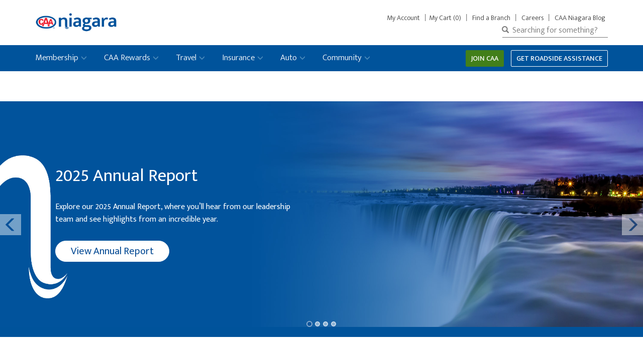

--- FILE ---
content_type: text/html; charset=UTF-8
request_url: https://caaniagara.ca/
body_size: 120500
content:
<!DOCTYPE html>
<html  lang="en" dir="ltr" prefix="og: https://ogp.me/ns#">
  <head>
    <meta charset="utf-8" />
<noscript><style>form.antibot * :not(.antibot-message) { display: none !important; }</style>
</noscript><script>(function(w,d,s,l,i){w[l]=w[l]||[];w[l].push({'gtm.start':
new Date().getTime(),event:'gtm.js'});var f=d.getElementsByTagName(s)[0],
j=d.createElement(s),dl=l!='dataLayer'?'&amp;l='+l:'';j.async=true;j.src=
'https://www.googletagmanager.com/gtm.js?id='+i+dl;f.parentNode.insertBefore(j,f);
})(window,document,'script','dataLayer','GTM-W6GVKFH');
</script>
<meta name="description" content="Proudly serving more than 130,000 Members with roadside assistance, insurance, travel and rewards." />
<meta name="keywords" content="roadside assistance, membership, CAA, Rewards, insurance, travel" />
<link rel="canonical" href="https://caaniagara.ca/" />
<link rel="shortlink" href="https://caaniagara.ca/" />
<meta property="og:determiner" content="Home" />
<meta property="og:site_name" content="CAA Niagara" />
<meta property="og:url" content="https://caaniagara.ca/node/866" />
<meta property="og:title" content="Home" />
<meta name="Generator" content="Drupal 11 (https://www.drupal.org); Commerce 3" />
<meta name="MobileOptimized" content="width" />
<meta name="HandheldFriendly" content="true" />
<meta name="viewport" content="width=device-width, initial-scale=1, user-scalable=yes" />
<link rel="alternate" hreflang="en" href="https://caaniagara.ca/" />
<link rel="icon" href="/favicon.ico" type="image/vnd.microsoft.icon" />

    <title>CAA Niagara</title>
    <link rel="stylesheet" media="all" href="/libraries/slick/slick/slick.css?t8tdty" />
<link rel="stylesheet" media="all" href="/modules/contrib/commerce/modules/cart/css/commerce_cart.layout.css?t8tdty" />
<link rel="stylesheet" media="all" href="/modules/contrib/slick/css/layout/slick.module.css?t8tdty" />
<link rel="stylesheet" media="all" href="/core/misc/components/progress.module.css?t8tdty" />
<link rel="stylesheet" media="all" href="/core/misc/components/ajax-progress.module.css?t8tdty" />
<link rel="stylesheet" media="all" href="/core/modules/system/css/components/align.module.css?t8tdty" />
<link rel="stylesheet" media="all" href="/core/modules/system/css/components/container-inline.module.css?t8tdty" />
<link rel="stylesheet" media="all" href="/core/modules/system/css/components/clearfix.module.css?t8tdty" />
<link rel="stylesheet" media="all" href="/core/modules/system/css/components/hidden.module.css?t8tdty" />
<link rel="stylesheet" media="all" href="/core/modules/system/css/components/item-list.module.css?t8tdty" />
<link rel="stylesheet" media="all" href="/core/modules/system/css/components/js.module.css?t8tdty" />
<link rel="stylesheet" media="all" href="/core/modules/system/css/components/position-container.module.css?t8tdty" />
<link rel="stylesheet" media="all" href="/core/modules/system/css/components/reset-appearance.module.css?t8tdty" />
<link rel="stylesheet" media="all" href="/modules/contrib/blazy/css/blazy.css?t8tdty" />
<link rel="stylesheet" media="all" href="/modules/contrib/blazy/css/components/blazy.loading.css?t8tdty" />
<link rel="stylesheet" media="all" href="//cdnjs.cloudflare.com/ajax/libs/font-awesome/6.6.0/css/all.min.css" />
<link rel="stylesheet" media="all" href="/core/modules/views/css/views.module.css?t8tdty" />
<link rel="stylesheet" media="all" href="/libraries/slick/slick/slick-theme.css?t8tdty" />
<link rel="stylesheet" media="all" href="https://caaniagara.tstllc.net/web-services/assets/stylesheets/search-widget-no-font-awesome.css" />
<link rel="stylesheet" media="all" href="/modules/custom/caa_tstllc/css/caa_tstllc.css?t8tdty" />
<link rel="stylesheet" media="all" href="/modules/contrib/commerce/modules/cart/css/commerce_cart.theme.css?t8tdty" />
<link rel="stylesheet" media="all" href="/modules/custom/estore_modules/ebiz_online_store/assets/css/ebiz_online_store.css?t8tdty" />
<link rel="stylesheet" media="all" href="/modules/contrib/extlink/css/extlink.css?t8tdty" />
<link rel="stylesheet" media="all" href="/modules/contrib/paragraphs/css/paragraphs.unpublished.css?t8tdty" />
<link rel="stylesheet" media="all" href="/libraries/mmenu/dist/mmenu.css?t8tdty" />
<link rel="stylesheet" media="all" href="/libraries/mmenu/dist/wrappers/bootstrap/mmenu.bootstrap.css?t8tdty" />
<link rel="stylesheet" media="all" href="/sites/default/files/css/responsive_menu_breakpoint.css?t8tdty" />
<link rel="stylesheet" media="all" href="/modules/contrib/responsive_menu/css/responsive_menu.css?t8tdty" />
<link rel="stylesheet" media="all" href="/modules/contrib/slick/css/theme/slick.theme--default.css?t8tdty" />
<link rel="stylesheet" media="all" href="/modules/contrib/slick/css/theme/slick.theme.css?t8tdty" />
<link rel="stylesheet" media="all" href="/modules/contrib/social_media_links/css/social_media_links.theme.css?t8tdty" />
<link rel="stylesheet" media="all" href="https://cdn.jsdelivr.net/npm/entreprise7pro-bootstrap@3.4.8/dist/css/bootstrap.css" integrity="sha256-3p/H8uQndDeQADwalAGPYNGwk6732TJRjYcY05O81og=" crossorigin="anonymous" />
<link rel="stylesheet" media="all" href="https://cdn.jsdelivr.net/npm/@unicorn-fail/drupal-bootstrap-styles@0.0.2/dist/3.1.1/7.x-3.x/drupal-bootstrap.css" integrity="sha512-ys0R7vWvMqi0PjJvf7827YdAhjeAfzLA3DHX0gE/sPUYqbN/sxO6JFzZLvc/wazhj5utAy7rECg1qXQKIEZOfA==" crossorigin="anonymous" />
<link rel="stylesheet" media="all" href="https://cdn.jsdelivr.net/npm/@unicorn-fail/drupal-bootstrap-styles@0.0.2/dist/3.1.1/8.x-3.x/drupal-bootstrap.css" integrity="sha512-ixuOBF5SPFLXivQ0U4/J9sQbZ7ZjmBzciWMBNUEudf6sUJ6ph2zwkpFkoUrB0oUy37lxP4byyHasSpA4rZJSKg==" crossorigin="anonymous" />
<link rel="stylesheet" media="all" href="https://cdn.jsdelivr.net/npm/@unicorn-fail/drupal-bootstrap-styles@0.0.2/dist/3.2.0/7.x-3.x/drupal-bootstrap.css" integrity="sha512-MiCziWBODHzeWsTWg4TMsfyWWoMltpBKnf5Pf5QUH9CXKIVeGpEsHZZ4NiWaJdgqpDzU/ahNWaW80U1ZX99eKw==" crossorigin="anonymous" />
<link rel="stylesheet" media="all" href="https://cdn.jsdelivr.net/npm/@unicorn-fail/drupal-bootstrap-styles@0.0.2/dist/3.2.0/8.x-3.x/drupal-bootstrap.css" integrity="sha512-US+XMOdYSqB2lE8RSbDjBb/r6eTTAv7ydpztf8B7hIWSlwvzQDdaAGun5M4a6GRjCz+BIZ6G43l+UolR+gfLFQ==" crossorigin="anonymous" />
<link rel="stylesheet" media="all" href="https://cdn.jsdelivr.net/npm/@unicorn-fail/drupal-bootstrap-styles@0.0.2/dist/3.3.1/7.x-3.x/drupal-bootstrap.css" integrity="sha512-3gQUt+MI1o8v7eEveRmZzYx6fsIUJ6bRfBLMaUTzdmNQ/1vTWLpNPf13Tcrf7gQ9iHy9A9QjXKxRGoXEeiQnPA==" crossorigin="anonymous" />
<link rel="stylesheet" media="all" href="https://cdn.jsdelivr.net/npm/@unicorn-fail/drupal-bootstrap-styles@0.0.2/dist/3.3.1/8.x-3.x/drupal-bootstrap.css" integrity="sha512-AwNfHm/YKv4l+2rhi0JPat+4xVObtH6WDxFpUnGXkkNEds3OSnCNBSL9Ygd/jQj1QkmHgod9F5seqLErhbQ6/Q==" crossorigin="anonymous" />
<link rel="stylesheet" media="all" href="https://cdn.jsdelivr.net/npm/@unicorn-fail/drupal-bootstrap-styles@0.0.2/dist/3.4.0/8.x-3.x/drupal-bootstrap.css" integrity="sha512-j4mdyNbQqqp+6Q/HtootpbGoc2ZX0C/ktbXnauPFEz7A457PB6le79qasOBVcrSrOBtGAm0aVU2SOKFzBl6RhA==" crossorigin="anonymous" />
<link rel="stylesheet" media="all" href="//fonts.googleapis.com/css2?family=Mukta+Mahee:wght@200;300;400;500;600;700;800&amp;display=swap" />
<link rel="stylesheet" media="all" href="/themes/custom/caaniagara/css/custom_styles.css?t8tdty" />
<link rel="stylesheet" media="all" href="/themes/custom/caaniagara/css/style.css?t8tdty" />
<link rel="stylesheet" media="all" href="/themes/custom/caaniagara/css/journeys.css?t8tdty" />
<link rel="stylesheet" media="all" href="/themes/custom/caaniagara/css/custom_commerce.css?t8tdty" />
<link rel="stylesheet" media="all" href="/themes/custom/caaniagara/css/zones.css?t8tdty" />

    <script type="application/json" data-drupal-selector="drupal-settings-json">{"path":{"baseUrl":"\/","pathPrefix":"","currentPath":"node\/866","currentPathIsAdmin":false,"isFront":true,"currentLanguage":"en"},"pluralDelimiter":"\u0003","suppressDeprecationErrors":true,"gtag":{"tagId":"","consentMode":false,"otherIds":[],"events":[],"additionalConfigInfo":[]},"ajaxPageState":{"libraries":"[base64]","theme":"caaniagara","theme_token":null},"ajaxTrustedUrl":[],"gtm":{"tagId":null,"settings":{"data_layer":"dataLayer","include_environment":false},"tagIds":["GTM-TJ469T8"]},"responsive_menu":{"position":"left","theme":"theme-white","pagedim":"pagedim","modifyViewport":true,"use_bootstrap":true,"breakpoint":"(min-width: 960px)","drag":false,"mediaQuery":"(min-width: 960px)"},"data":{"extlink":{"extTarget":true,"extTargetAppendNewWindowDisplay":true,"extTargetAppendNewWindowLabel":"(opens in a new window)","extTargetNoOverride":false,"extNofollow":false,"extTitleNoOverride":false,"extNoreferrer":false,"extFollowNoOverride":false,"extClass":"0","extLabel":"(link is external)","extImgClass":false,"extSubdomains":false,"extExclude":"caaniagara\\.tstllc\\.net","extInclude":"https:\\\/\\\/caaniagara\\.ca\\\/.*?\\.pdf$","extCssExclude":"","extCssInclude":"","extCssExplicit":"","extAlert":false,"extAlertText":"This link will take you to an external web site. We are not responsible for their content.","extHideIcons":false,"mailtoClass":"mailto","telClass":"","mailtoLabel":"(link sends email)","telLabel":"(link is a phone number)","extUseFontAwesome":false,"extIconPlacement":"before","extPreventOrphan":false,"extFaLinkClasses":"fa fa-external-link","extFaMailtoClasses":"fa fa-envelope-o","extAdditionalLinkClasses":"","extAdditionalMailtoClasses":"","extAdditionalTelClasses":"","extFaTelClasses":"fa fa-phone","allowedDomains":[],"extExcludeNoreferrer":""}},"bootstrap":{"forms_has_error_value_toggle":1,"modal_animation":1,"modal_backdrop":"true","modal_focus_input":1,"modal_keyboard":1,"modal_select_text":1,"modal_show":1,"modal_size":"","popover_enabled":1,"popover_animation":1,"popover_auto_close":1,"popover_container":"body","popover_content":"","popover_delay":"0","popover_html":0,"popover_placement":"right","popover_selector":"","popover_title":"","popover_trigger":"click"},"blazy":{"loadInvisible":false,"offset":100,"saveViewportOffsetDelay":50,"validateDelay":25,"container":"","loader":true,"unblazy":false,"visibleClass":false},"blazyIo":{"disconnect":false,"rootMargin":"0px","threshold":[0,0.25,0.5,0.75,1]},"slick":{"accessibility":true,"adaptiveHeight":false,"autoplay":false,"pauseOnHover":true,"pauseOnDotsHover":false,"pauseOnFocus":true,"autoplaySpeed":3000,"arrows":true,"downArrow":false,"downArrowTarget":"","downArrowOffset":0,"centerMode":false,"centerPadding":"50px","dots":false,"dotsClass":"slick-dots","draggable":true,"fade":false,"focusOnSelect":false,"infinite":true,"initialSlide":0,"lazyLoad":"ondemand","mouseWheel":false,"randomize":false,"rtl":false,"rows":1,"slidesPerRow":1,"slide":"","slidesToShow":1,"slidesToScroll":1,"speed":500,"swipe":true,"swipeToSlide":false,"edgeFriction":0.35,"touchMove":true,"touchThreshold":5,"useCSS":true,"cssEase":"ease","cssEaseBezier":"","cssEaseOverride":"","useTransform":true,"easing":"linear","variableWidth":false,"vertical":false,"verticalSwiping":false,"waitForAnimate":true},"user":{"uid":0,"permissionsHash":"618237f94eae819e0a295cec7f785e43af81820c6fb14f48b07e9e26767f0309"}}</script>
<script src="/core/assets/vendor/jquery/jquery.min.js?v=4.0.0-rc.1"></script>
<script src="/sites/default/files/js/js_gEM5IsWEXzX6V2TFYtxX8H-wU7uz4UxLzI0zwWn6IoE.js?scope=header&amp;delta=1&amp;language=en&amp;theme=caaniagara&amp;include=[base64]"></script>
<script src="/modules/contrib/google_tag/js/gtag.js?t8tdty"></script>
<script src="/modules/contrib/google_tag/js/gtm.js?t8tdty"></script>

<!-- Google Tag Manager -->
<script>(function(w,d,s,l,i){w[l]=w[l]||[];w[l].push({'gtm.start':
new Date().getTime(),event:'gtm.js'});var f=d.getElementsByTagName(s)[0],
j=d.createElement(s),dl=l!='dataLayer'?'&l='+l:'';j.async=true;j.src=
'https://www.googletagmanager.com/gtm.js?id='+i+dl;f.parentNode.insertBefore(j,f);
})(window,document,'script','dataLayer','GTM-W6GVKFH');</script>
<!-- End Google Tag Manager -->
  </head>
  <body class="path-frontpage page-node-type-paragraphs has-glyphicons">
      
        <!-- Start VWO Async SmartCode -->
<link rel="preconnect" href="https://dev.visualwebsiteoptimizer.com" />
<script type='text/javascript' id='vwoCode'>
window._vwo_code || (function() {
var account_id=1041664,
version=2.1,
settings_tolerance=2000,
hide_element='body',
hide_element_style = 'opacity:0 !important;filter:alpha(opacity=0) !important;background:none !important;transition:none !important;',
/* DO NOT EDIT BELOW THIS LINE */
f=false,w=window,d=document,v=d.querySelector('#vwoCode'),cK='_vwo_'+account_id+'_settings',cc={};try{var c=JSON.parse(localStorage.getItem('_vwo_'+account_id+'_config'));cc=c&&typeof c==='object'?c:{}}catch(e){}var stT=cc.stT==='session'?w.sessionStorage:w.localStorage;code={nonce:v&&v.nonce,use_existing_jquery:function(){return typeof use_existing_jquery!=='undefined'?use_existing_jquery:undefined},library_tolerance:function(){return typeof library_tolerance!=='undefined'?library_tolerance:undefined},settings_tolerance:function(){return cc.sT||settings_tolerance},hide_element_style:function(){return'{'+(cc.hES||hide_element_style)+'}'},hide_element:function(){if(performance.getEntriesByName('first-contentful-paint')[0]){return''}return typeof cc.hE==='string'?cc.hE:hide_element},getVersion:function(){return version},finish:function(e){if(!f){f=true;var t=d.getElementById('_vis_opt_path_hides');if(t)t.parentNode.removeChild(t);if(e)(new Image).src='https://dev.visualwebsiteoptimizer.com/ee.gif?a='+account_id+e}},finished:function(){return f},addScript:function(e){var t=d.createElement('script');t.type='text/javascript';if(e.src){t.src=e.src}else{t.text=e.text}v&&t.setAttribute('nonce',v.nonce);d.getElementsByTagName('head')[0].appendChild(t)},load:function(e,t){var n=this.getSettings(),i=d.createElement('script'),r=this;t=t||{};if(n){i.textContent=n;d.getElementsByTagName('head')[0].appendChild(i);if(!w.VWO||VWO.caE){stT.removeItem(cK);r.load(e)}}else{var o=new XMLHttpRequest;o.open('GET',e,true);o.withCredentials=!t.dSC;o.responseType=t.responseType||'text';o.onload=function(){if(t.onloadCb){return t.onloadCb(o,e)}if(o.status===200||o.status===304){_vwo_code.addScript({text:o.responseText})}else{_vwo_code.finish('&e=loading_failure:'+e)}};o.onerror=function(){if(t.onerrorCb){return t.onerrorCb(e)}_vwo_code.finish('&e=loading_failure:'+e)};o.send()}},getSettings:function(){try{var e=stT.getItem(cK);if(!e){return}e=JSON.parse(e);if(Date.now()>e.e){stT.removeItem(cK);return}return e.s}catch(e){return}},init:function(){if(d.URL.indexOf('__vwo_disable__')>-1)return;var e=this.settings_tolerance();w._vwo_settings_timer=setTimeout(function(){_vwo_code.finish();stT.removeItem(cK)},e);var t;if(this.hide_element()!=='body'){t=d.createElement('style');var n=this.hide_element(),i=n?n+this.hide_element_style():'',r=d.getElementsByTagName('head')[0];t.setAttribute('id','_vis_opt_path_hides');v&&t.setAttribute('nonce',v.nonce);t.setAttribute('type','text/css');if(t.styleSheet)t.styleSheet.cssText=i;else t.appendChild(d.createTextNode(i));r.appendChild(t)}else{t=d.getElementsByTagName('head')[0];var i=d.createElement('div');i.style.cssText='z-index: 2147483647 !important;position: fixed !important;left: 0 !important;top: 0 !important;width: 100% !important;height: 100% !important;background: white !important;display: block !important;';i.setAttribute('id','_vis_opt_path_hides');i.classList.add('_vis_hide_layer');t.parentNode.insertBefore(i,t.nextSibling)}var o=window._vis_opt_url||d.URL,s='https://dev.visualwebsiteoptimizer.com/j.php?a='+account_id+'&u='+encodeURIComponent(o)+'&vn='+version;if(w.location.search.indexOf('_vwo_xhr')!==-1){this.addScript({src:s})}else{this.load(s+'&x=true')}}};w._vwo_code=code;code.init();})();
</script>
<!-- End VWO Async SmartCode -->

<!-- Google Tag Manager (noscript) -->
<noscript><iframe src="https://www.googletagmanager.com/ns.html?id=GTM-W6GVKFH"
height="0" width="0" style="display:none;visibility:hidden"></iframe></noscript>
<!-- End Google Tag Manager (noscript) -->
    <a href="#main-content" class="visually-hidden focusable skip-link">
      Skip to main content
    </a>
    <noscript><iframe src="https://www.googletagmanager.com/ns.html?id=GTM-TJ469T8"
                  height="0" width="0" style="display:none;visibility:hidden"></iframe></noscript>
<noscript><iframe src="https://www.googletagmanager.com/ns.html?id=GTM-W6GVKFH" height="0" width="0" style="display:none;visibility:hidden;"></iframe>
</noscript>
      <div class="dialog-off-canvas-main-canvas" data-off-canvas-main-canvas>
    


      <section id="topbar" class="topbar topbar-default container-fluid" role="heading" style="display: none">
        <div class="region region-header">
    <section id="block-closebutton" class="block block-block-content block-block-content3588ff43-5ab9-4313-b934-d3adbae7cf1d clearfix">
  
    

      <div class="row bs-1col block-content block-content--type-basic block-content--view-mode-full">
  
  <div class="col-sm-12 bs-region bs-region--main">
    
            <div class="field field--name-body field--type-text-with-summary field--label-hidden field--item"><a href="#"><span aria-hidden="true" class="glyphicon glyphicon-remove"></span></a></div>
      
  </div>
</div>


  </section>

      <a class="logo navbar-btn pull-left" href="/" title="Home" rel="home">
      <img src="/sites/default/files/CAA_Niagara_Master_Logo_Horizontal_RGB.png" alt="Home" />
    </a>
      
  </div>

    </section>
  
<div id="page-wrapper" class="page-node-866">
  <div id="page">
          <section id="header-top" class="header-top">
        <div class="container">
          <div class="row">
            <div class="col-xs-6 col-sm-4">
                                            <section id="brand" class="brand">
                    <div class="region region-brand">
          <a class="logo navbar-btn pull-left" href="/" title="Home" rel="home">
      <img src="/sites/default/files/CAA_Niagara_Master_Logo_Horizontal_RGB.png" alt="Home" />
    </a>
      
  </div>

                </section>
                          </div>
            <div class="col-xs-6 col-sm-8">
                                            <section id="caa-toolbar" class="caa-toolbar text-right">
                    <div class="region region-toolbar">
    <nav role="navigation" aria-labelledby="block-headermenu-menu" id="block-headermenu">
            
  <h2 class="visually-hidden" id="block-headermenu-menu">Header menu</h2>
  

        
      <ul data-custom-header-menue-disabled-links="/redirect/redirect_myaccount.jsp,/user/myorders," class="menu menu--header-menu nav">
                      <li class="first">
                                        <a href="/user/store/login" title="Integarted Login" data-drupal-link-system-path="user/store/login">My Account</a>
              </li>
                      <li>
                                        <a href="/cart" title="My Cart" data-drupal-link-system-path="cart">My Cart</a>
              </li>
                      <li>
                                        <a href="/contact-us" data-drupal-link-system-path="node/456">Find a Branch</a>
              </li>
                      <li>
                                        <a href="/careers" title="Careers" data-drupal-link-system-path="node/1011">Careers</a>
              </li>
                      <li class="last">
                                        <a href="https://blog.caaniagara.ca/">CAA Niagara Blog</a>
              </li>
        </ul>
  

  </nav>
<section id="block-addsearchsearch" class="block block-block-content block-block-contente2ba13d7-0ca5-4494-8c2e-dc2b60399b71 clearfix">
  
    

      <div class="row bs-1col block-content block-content--type-basic block-content--view-mode-full">
  
  <div class="col-sm-12 bs-region bs-region--main">
    
            <div class="field field--name-body field--type-text-with-summary field--label-hidden field--item"><div class="search-block-form">
	<form action="/search" method="get">
		<div class="input-group">
			<input name="addsearch" placeholder="Searching for something?" type="text">
			<span class="input-group-btn">
				<button class="button btn-primary btn icon-only" type="submit" value="Search">
					<span class="sr-only">Search</span>
					<span class="icon glyphicon glyphicon-search" aria-hidden="true"></span>
				</button>
			</span>
		</div>
	</form>
</div></div>
      
  </div>
</div>


  </section>


  </div>

                </section>
                          </div>
          </div>
        </div>
      </section>
    
                              <header class="navbar navbar-default" id="navbar" role="banner">
          <div class="navbar-wrapper container">
            <div class="navbar-header">
                  <div class="region region-navigation">
    <section id="block-responsivemenumobileicon" class="responsive-menu-toggle-wrapper responsive-menu-toggle block block-responsive-menu block-responsive-menu-toggle clearfix" style="display: none;">
  
    

      <a id="toggle-icon" class="toggle responsive-menu-toggle-icon" title="Menu" href="#off-canvas">
  <span class="icon"></span><span class="label">Menu</span>
</a>
  </section>


  </div>

            </div>

                                      <div class="navbar-collapse collapse">
                <div class="row">
                  <div class="col-lg-8">
                      <div class="region region-navigation-collapsible">
    <section id="block-horizontalmenu" class="block block-responsive-menu block-responsive-menu-horizontal-menu clearfix">
  
    

      <nav class="responsive-menu-block-wrapper">
  
              <ul id="horizontal-menu" class="horizontal-menu">
                    <li class="menu-item menu-item--expanded">
        <a href="/membership" data-drupal-link-system-path="node/1361">Membership</a>
                                <section class="horizontal-menu--dropdown">
        <ul class="menu sub-nav menu-level-1">
                    <li class="menu-item menu-item--expanded">
        <a href="/" data-drupal-link-system-path="&lt;front&gt;" class="is-active" aria-current="page">Bucket 01</a>
                                <ul class="menu sub-nav menu-level-2">
                    <li class="menu-item">
        <a href="/membership/compare" data-drupal-link-system-path="node/9186">Join CAA</a>
                      </li>
                <li class="menu-item">
        <a href="https://caaniagara.ca/membership/renew">Renew Membership</a>
                      </li>
                <li class="menu-item">
        <a href="/membership/compare" data-drupal-link-system-path="node/9186">Compare Memberships</a>
                      </li>
    
    </ul>
  
                      </li>
                <li class="menu-item menu-item--expanded">
        <a href="/" data-drupal-link-system-path="&lt;front&gt;" class="is-active" aria-current="page">Bucket 02</a>
                                <ul class="menu sub-nav menu-level-2">
                    <li class="menu-item menu-item--expanded">
        <a href="/membership/benefits" data-drupal-link-system-path="node/7206">Member Benefits</a>
                                <ul class="menu sub-nav menu-level-3">
                    <li class="menu-item">
        <a href="/membership/benefits" data-drupal-link-system-path="node/7206">CAA Member Benefits</a>
                      </li>
                <li class="menu-item">
        <a href="/cyberconIQ" data-drupal-link-system-path="node/10926">CyberconIQ</a>
                      </li>
                <li class="menu-item">
        <a href="/membership/shell-fuel-savings" data-drupal-link-system-path="node/8036">Save at Shell</a>
                      </li>
    
    </ul>
  
                      </li>
                <li class="menu-item">
        <a href="/membership/gift" data-drupal-link-system-path="node/1751">Gift Membership</a>
                      </li>
                <li class="menu-item">
        <a href="https://caaniagara.ca/membership/benefits/mobile-app">CAA Mobile App</a>
                      </li>
    
    </ul>
  
                      </li>
                <li class="menu-item menu-item--expanded">
        <a href="/" data-drupal-link-system-path="&lt;front&gt;" class="is-active" aria-current="page">Bucket 03</a>
                                <ul class="menu sub-nav menu-level-2">
                    <li class="menu-item">
        <a href="/membership/benefits/enews" data-drupal-link-system-path="node/1766">Sign Up for CAA eNews</a>
                      </li>
                <li class="menu-item">
        <a href="/membership/benefits/magazine" data-drupal-link-system-path="node/1001">CAA Magazine</a>
                      </li>
                <li class="menu-item">
        <a href="/membership/payment-options" data-drupal-link-system-path="node/1761">Payment Options</a>
                      </li>
    
    </ul>
  
                      </li>
    
    </ul>
  
                            <div class="menu-parent-item"><a href="/membership" data-drupal-link-system-path="node/1361">Membership</a></div>
          </section>
              </li>
                <li class="menu-item menu-item--expanded">
        <a href="/rewards" data-drupal-link-system-path="node/736">CAA Rewards</a>
                                <section class="horizontal-menu--dropdown">
        <ul class="menu sub-nav menu-level-1">
                    <li class="menu-item menu-item--expanded">
        <a href="/" data-drupal-link-system-path="&lt;front&gt;" class="is-active" aria-current="page">Bucket 01</a>
                                <ul class="menu sub-nav menu-level-2">
                    <li class="menu-item">
        <a href="https://portal.caarewards.ca/niagara/partners/">Places to Save</a>
                      </li>
                <li class="menu-item">
        <a href="/rewards/caa-dollars" data-drupal-link-system-path="node/741">What are CAA Dollars?</a>
                      </li>
    
    </ul>
  
                      </li>
                <li class="menu-item menu-item--expanded">
        <a href="/" data-drupal-link-system-path="&lt;front&gt;" class="is-active" aria-current="page">Bucket 02</a>
                                <ul class="menu sub-nav menu-level-2">
                    <li class="menu-item">
        <a href="/rewards/rogers" data-drupal-link-system-path="node/12491">CAA | Rogers</a>
                      </li>
                <li class="menu-item">
        <a href="https://portal.caarewards.ca/niagara?landing-page=estore-all">Shop Online</a>
                      </li>
                <li class="menu-item">
        <a href="https://caaniagara.ca/travel/attractions/discounts" title="Tickets &amp; Activites">Tickets &amp; Activities</a>
                      </li>
    
    </ul>
  
                      </li>
                <li class="menu-item menu-item--expanded">
        <a href="/" data-drupal-link-system-path="&lt;front&gt;" class="is-active" aria-current="page">Bucket 03</a>
                                <ul class="menu sub-nav menu-level-2">
                    <li class="menu-item">
        <a href="https://portal.caarewards.ca/niagara/">Offers &amp; Deals</a>
                      </li>
                <li class="menu-item">
        <a href="/rewards/gift-cards" data-drupal-link-system-path="node/12486">Gift Cards</a>
                      </li>
    
    </ul>
  
                      </li>
    
    </ul>
  
                            <div class="menu-parent-item"><a href="/rewards" data-drupal-link-system-path="node/736">CAA Rewards</a></div>
          </section>
              </li>
                <li class="menu-item menu-item--expanded">
        <a href="/travel" data-drupal-link-system-path="node/761">Travel</a>
                                <section class="horizontal-menu--dropdown">
        <ul class="menu sub-nav menu-level-1">
                    <li class="menu-item menu-item--expanded">
        <a href="/" data-drupal-link-system-path="&lt;front&gt;" class="is-active" aria-current="page">Bucket 01</a>
                                <ul class="menu sub-nav menu-level-2">
                    <li class="menu-item">
        <a href="https://caaniagara.tstllc.net/flight">Flights</a>
                      </li>
                <li class="menu-item">
        <a href="https://caaniagara.tstllc.net/hotel/">Hotels</a>
                      </li>
                <li class="menu-item">
        <a href="https://caaniagara.tstllc.net/car/">Car Rentals</a>
                      </li>
                <li class="menu-item">
        <a href="https://caaniagara.tstllc.net/cruise/">Cruises</a>
                      </li>
                <li class="menu-item">
        <a href="https://caaniagara.tstllc.net/prepack">Vacation Packages</a>
                      </li>
    
    </ul>
  
                      </li>
                <li class="menu-item menu-item--expanded">
        <a href="/" data-drupal-link-system-path="&lt;front&gt;" class="is-active" aria-current="page">Bucket 02</a>
                                <ul class="menu sub-nav menu-level-2">
                    <li class="menu-item">
        <a href="https://caaniagara.ca/travel/journeys" title="/travel/journeys">Journeys by CAA Niagara</a>
                      </li>
                <li class="menu-item">
        <a href="https://caaniagara.ca/travel/solo-travellers-club" title="/travel/solo-travellers-club">CAA Solo Travellers</a>
                      </li>
                <li class="menu-item">
        <a href="/travel/attractions/disney-destinations" data-drupal-link-system-path="node/776">Disney Destinations</a>
                      </li>
                <li class="menu-item">
        <a href="/travel/attractions/universal-orlando" data-drupal-link-system-path="node/771">Universal Orlando Resort</a>
                      </li>
                <li class="menu-item menu-item--expanded">
        <a href="https://caaniagara.ca/travel/travel-information">Travel Information &amp; Planning</a>
                                <ul class="menu sub-nav menu-level-3">
                    <li class="menu-item">
        <a href="/travel/travel-information" data-drupal-link-system-path="node/801">Travel Info &amp; Planning</a>
                      </li>
                <li class="menu-item">
        <a href="/travel/maps-triptiks-tourbooks" data-drupal-link-system-path="node/781">Maps, TripTiks &amp; TourBooks</a>
                      </li>
                <li class="menu-item">
        <a href="/travel/travel-information" data-drupal-link-system-path="node/801">Passport Photos</a>
                      </li>
    
    </ul>
  
                      </li>
                <li class="menu-item">
        <a href="/travel/caa-vacations" title="CAA Vacations" data-drupal-link-system-path="node/796">CAA Vacations</a>
                      </li>
                <li class="menu-item">
        <a href="https://caaniagara.ca/insurance/travel" title="/insurance/travel">Travel Insurance</a>
                      </li>
                <li class="menu-item">
        <a href="/travel/maps-triptiks-tourbooks" title="/travel/trip-tiks" data-drupal-link-system-path="node/781">Trip Tiks</a>
                      </li>
    
    </ul>
  
                      </li>
                <li class="menu-item menu-item--expanded">
        <a href="/" data-drupal-link-system-path="&lt;front&gt;" class="is-active" aria-current="page">Bucket 03</a>
                                <ul class="menu sub-nav menu-level-2">
                    <li class="menu-item">
        <a href="/travel/attractions/discounts" data-drupal-link-system-path="node/831">Attraction Tickets</a>
                      </li>
                <li class="menu-item">
        <a href="/travel/destination-weddings" title="Destination Weddings" data-drupal-link-system-path="node/4536">Destination Weddings</a>
                      </li>
                <li class="menu-item">
        <a href="/events/travel-presentations" data-drupal-link-system-path="node/1431">Travel Events</a>
                      </li>
                <li class="menu-item">
        <a href="/travel/attractions/theme-parks" data-drupal-link-system-path="node/8461">Theme Park Attractions</a>
                      </li>
                <li class="menu-item">
        <a href="/travel/find-an-agent" data-drupal-link-system-path="node/836">Find an Agent</a>
                      </li>
    
    </ul>
  
                      </li>
    
    </ul>
  
                            <div class="menu-parent-item"><a href="/travel" data-drupal-link-system-path="node/761">Travel</a></div>
          </section>
              </li>
                <li class="menu-item menu-item--expanded">
        <a href="/insurance" data-drupal-link-system-path="node/461">Insurance</a>
                                <section class="horizontal-menu--dropdown">
        <ul class="menu sub-nav menu-level-1">
                    <li class="menu-item menu-item--expanded">
        <a href="/" data-drupal-link-system-path="&lt;front&gt;" class="is-active" aria-current="page">Bucket 01</a>
                                <ul class="menu sub-nav menu-level-2">
                    <li class="menu-item">
        <a href="/insurance" data-drupal-link-system-path="node/461">Get a Quote</a>
                      </li>
                <li class="menu-item">
        <a href="/insurance/home" data-drupal-link-system-path="node/806">Home Insurance</a>
                      </li>
                <li class="menu-item menu-item--expanded">
        <a href="/insurance/auto" data-drupal-link-system-path="node/406">Auto Insurance</a>
                                <ul class="menu sub-nav menu-level-3">
                    <li class="menu-item">
        <a href="/insurance/auto" title="Auto Insurance" data-drupal-link-system-path="node/406">Auto Insurance</a>
                      </li>
                <li class="menu-item">
        <a href="/AutoTheftTips" data-drupal-link-system-path="node/11021">Theft Prevention Tips</a>
                      </li>
    
    </ul>
  
                      </li>
                <li class="menu-item">
        <a href="/insurance/travel" data-drupal-link-system-path="node/426">Travel Insurance</a>
                      </li>
    
    </ul>
  
                      </li>
                <li class="menu-item menu-item--expanded">
        <a href="/" data-drupal-link-system-path="&lt;front&gt;" class="is-active" aria-current="page">Bucket 02</a>
                                <ul class="menu sub-nav menu-level-2">
                    <li class="menu-item">
        <a href="/insurance/pet" data-drupal-link-system-path="node/8011">Pet Insurance</a>
                      </li>
                <li class="menu-item">
        <a href="/insurance/life" data-drupal-link-system-path="node/10231">Term Life Insurance</a>
                      </li>
                <li class="menu-item">
        <a href="/insurance/health-and-dental" data-drupal-link-system-path="node/10236">Health &amp; Dental Insurance</a>
                      </li>
                <li class="menu-item">
        <a href="/insurance/critical-illness" data-drupal-link-system-path="node/10241">Critical Illness Insurance</a>
                      </li>
                <li class="menu-item">
        <a href="/advisoryservices" data-drupal-link-system-path="node/8636">Life &amp; Health Insurance Advisory Services</a>
                      </li>
    
    </ul>
  
                      </li>
                <li class="menu-item menu-item--expanded">
        <a href="/" data-drupal-link-system-path="&lt;front&gt;" class="is-active" aria-current="page">Bucket 03</a>
                                <ul class="menu sub-nav menu-level-2">
                    <li class="menu-item">
        <a href="/insurance/personal-accident" data-drupal-link-system-path="node/441">Personal Accident Insurance</a>
                      </li>
                <li class="menu-item">
        <a href="/insurance/claims" data-drupal-link-system-path="node/446">File a Claim</a>
                      </li>
                <li class="menu-item">
        <a href="/insurance/find-an-agent" data-drupal-link-system-path="node/451">Find an Agent</a>
                      </li>
    
    </ul>
  
                      </li>
    
    </ul>
  
                            <div class="menu-parent-item"><a href="/insurance" data-drupal-link-system-path="node/461">Insurance</a></div>
          </section>
              </li>
                <li class="menu-item menu-item--expanded">
        <a href="/auto" data-drupal-link-system-path="node/656">Auto</a>
                                <section class="horizontal-menu--dropdown">
        <ul class="menu sub-nav menu-level-1">
                    <li class="menu-item menu-item--expanded">
        <a href="/" data-drupal-link-system-path="&lt;front&gt;" class="is-active" aria-current="page">Bucket 01</a>
                                <ul class="menu sub-nav menu-level-2">
                    <li class="menu-item">
        <a href="/auto/approved-auto-repair-service" data-drupal-link-system-path="node/4586">Approved Auto Repair Services </a>
                      </li>
                <li class="menu-item">
        <a href="/auto/roadside-assistance/mobile-battery-service" data-drupal-link-system-path="node/666">Mobile Battery Service</a>
                      </li>
                <li class="menu-item">
        <a href="/auto/roadside-assistance" data-drupal-link-system-path="node/661">Roadside Assistance</a>
                      </li>
                <li class="menu-item">
        <a href="/auto/service-tracker" data-drupal-link-system-path="node/686">Service Tracker</a>
                      </li>
    
    </ul>
  
                      </li>
                <li class="menu-item menu-item--expanded">
        <a href="/" data-drupal-link-system-path="&lt;front&gt;" class="is-active" aria-current="page">Bucket 02</a>
                                <ul class="menu sub-nav menu-level-2">
                    <li class="menu-item">
        <a href="/auto/roadside-assistance/bike-assist" data-drupal-link-system-path="node/676">Bike Assist</a>
                      </li>
                <li class="menu-item">
        <a href="/auto/roadside-assistance/motorcycle-rescue" data-drupal-link-system-path="node/671">Motorcycle Rescue</a>
                      </li>
    
    </ul>
  
                      </li>
                <li class="menu-item menu-item--expanded">
        <a href="/" data-drupal-link-system-path="&lt;front&gt;" class="is-active" aria-current="page">Bucket 03</a>
                                <ul class="menu sub-nav menu-level-2">
                    <li class="menu-item">
        <a href="/auto/driver-education" data-drupal-link-system-path="node/3231">Driver Education</a>
                      </li>
                <li class="menu-item">
        <a href="/auto/buying-and-selling" data-drupal-link-system-path="node/696">Buying &amp; Selling a Vehicle</a>
                      </li>
                <li class="menu-item">
        <a href="/auto/maintenance-and-repairs" data-drupal-link-system-path="node/691">Maintenance &amp; Repairs</a>
                      </li>
    
    </ul>
  
                      </li>
    
    </ul>
  
                            <div class="menu-parent-item"><a href="/auto" data-drupal-link-system-path="node/656">Auto</a></div>
          </section>
              </li>
                <li class="menu-item menu-item--expanded">
        <a href="/community" data-drupal-link-system-path="node/701">Community</a>
                                <section class="horizontal-menu--dropdown">
        <ul class="menu sub-nav menu-level-1">
                    <li class="menu-item menu-item--expanded">
        <a href="/" data-drupal-link-system-path="&lt;front&gt;" class="is-active" aria-current="page">Bucket 01</a>
                                <ul class="menu sub-nav menu-level-2">
                    <li class="menu-item">
        <a href="https://blog.caaniagara.ca/">CAA Niagara Blog</a>
                      </li>
                <li class="menu-item">
        <a href="/community/contests" data-drupal-link-system-path="node/821">Contests</a>
                      </li>
                <li class="menu-item">
        <a href="/events" data-drupal-link-system-path="node/826">Events</a>
                      </li>
                <li class="menu-item">
        <a href="/idea" data-drupal-link-system-path="node/8491">Submit Your Ideas</a>
                      </li>
                <li class="menu-item">
        <a href="/community/go-green" data-drupal-link-system-path="node/726">Sustainability</a>
                      </li>
    
    </ul>
  
                      </li>
                <li class="menu-item menu-item--expanded">
        <a href="/" data-drupal-link-system-path="&lt;front&gt;" class="is-active" aria-current="page">Bucket 02</a>
                                <ul class="menu sub-nav menu-level-2">
                    <li class="menu-item menu-item--expanded">
        <a href="/drivingchange" data-drupal-link-system-path="node/9226">Community Boost</a>
                                <ul class="menu sub-nav menu-level-3">
                    <li class="menu-item">
        <a href="/drivingchange" title="Driving Change" data-drupal-link-system-path="node/9226">Driving Change</a>
                      </li>
                <li class="menu-item">
        <a href="/community/community-boost" title="Community Boost" data-drupal-link-system-path="node/4651">Community Boost</a>
                      </li>
                <li class="menu-item">
        <a href="/community/community-boost-retail-program" title="Community Retail Program" data-drupal-link-system-path="node/10361">Community Retail Program</a>
                      </li>
                <li class="menu-item">
        <a href="https://caaniagara.ca/drivingchange#donation" title="Request a Donation">Request a Donation</a>
                      </li>
    
    </ul>
  
                      </li>
                <li class="menu-item menu-item--expanded">
        <a href="/community/pedestrian-safety" data-drupal-link-system-path="node/10341">Pedestrian Safety</a>
                                <ul class="menu sub-nav menu-level-3">
                    <li class="menu-item">
        <a href="/community/pedestrian-safety" title="Vulnerable Road Users" data-drupal-link-system-path="node/10341">Vulnerable Road Users</a>
                      </li>
                <li class="menu-item">
        <a href="/community/school-zone-safety" title="School Zone Safety" data-drupal-link-system-path="node/2456">School Zone Safety</a>
                      </li>
                <li class="menu-item">
        <a href="/community/lawn-signs" title="Road Safety Lawn Signs" data-drupal-link-system-path="node/6706">Road Safety Lawn Signs</a>
                      </li>
    
    </ul>
  
                      </li>
                <li class="menu-item menu-item--expanded">
        <a href="/community/safety-for-life" data-drupal-link-system-path="node/716">Safety for Life</a>
                                <ul class="menu sub-nav menu-level-3">
                    <li class="menu-item">
        <a href="/community/safety-for-life" title="Safety for Life" data-drupal-link-system-path="node/716">Safety for Life</a>
                      </li>
                <li class="menu-item">
        <a href="https://caaniagara.ca/community/bike-safety" title="Bike Safety">Bike Safety</a>
                      </li>
                <li class="menu-item">
        <a href="/community/distracted-driving" title="Distracted Driving" data-drupal-link-system-path="node/706">Distracted Driving</a>
                      </li>
                <li class="menu-item">
        <a href="/community/road-safety/impaired-driving" title="Impaired Driving" data-drupal-link-system-path="node/4091">Impaired Driving</a>
                      </li>
                <li class="menu-item">
        <a href="/community/pedestrian-safety" title="Pedestrian Safety" data-drupal-link-system-path="node/10341">Pedestrian Safety</a>
                      </li>
                <li class="menu-item">
        <a href="/community/senior-drivers" title="Senior Driving" data-drupal-link-system-path="node/721">Senior Driving</a>
                      </li>
                <li class="menu-item">
        <a href="/community/road-safety/slow-down-move-over" title="Slow Down, Move Over" data-drupal-link-system-path="node/7141">Slow Down, Move Over</a>
                      </li>
                <li class="menu-item">
        <a href="/community/stranded-driver" title="Stranded Driver" data-drupal-link-system-path="node/10336">Stranded Driver</a>
                      </li>
                <li class="menu-item">
        <a href="/road-safety/winter-driving" title="Winter Driving" data-drupal-link-system-path="node/7746">Winter Driving</a>
                      </li>
                <li class="menu-item">
        <a href="/community/towing-bill-of-rights" title="Towing Bill of Rights" data-drupal-link-system-path="node/5276">Towing Bill of Rights</a>
                      </li>
    
    </ul>
  
                      </li>
                <li class="menu-item">
        <a href="/community/worst-roads" data-drupal-link-system-path="node/711">Worst Roads</a>
                      </li>
    
    </ul>
  
                      </li>
                <li class="menu-item">
        <a href="/" data-drupal-link-system-path="&lt;front&gt;" class="is-active" aria-current="page">Bucket 03</a>
                      </li>
    
    </ul>
  
                            <div class="menu-parent-item"><a href="/community" data-drupal-link-system-path="node/701">Community</a></div>
          </section>
              </li>
    
    </ul>
  


</nav>
  </section>


  </div>

                  </div>
                  <div class="col-lg-4">
                      <div class="region region-services-collapsible">
    <nav role="navigation" aria-labelledby="block-joincaa-menu" id="block-joincaa">
            
  <h2 class="visually-hidden" id="block-joincaa-menu">Join CAA</h2>
  

        
      <ul class="menu menu--join-caa nav">
                      <li class="first last">
                                        <a href="https://caaniagara.ca/membership/compare/" title="View Membership options and join CAA Niagara.">Join CAA</a>
              </li>
        </ul>
  

  </nav>
<nav role="navigation" aria-labelledby="block-roadsideassistance-menu" id="block-roadsideassistance">
            
  <h2 class="visually-hidden" id="block-roadsideassistance-menu">Roadside Assistance</h2>
  

        
      <ul class="menu menu--roadside-assistance nav">
                      <li class="first last">
                                        <a href="https://caaroadside.ca/CAA-console/AddSubmitRRA.action?request_locale=en&amp;club=288">Get Roadside Assistance</a>
              </li>
        </ul>
  

  </nav>

  </div>

                  </div>
                </div>
              </div>
                      </div>
        </header>
          
              <div role="main" class="main-container container js-quickedit-main-content">

        <div class="row">
					
                    
                    
          
          					
          <section class="col-sm-12">

                        
                        
                        
                                      <a id="main-content"></a>
                <div class="region region-content">
    <div data-drupal-messages-fallback class="hidden"></div>
  <div data-history-node-id="866" class="row bs-1col node node--type-paragraphs node--view-mode-full">
  
  <div class="col-sm-12 bs-region bs-region--main">
    
      <div class="hide-labels field field--name-field-paragraph field--type-entity-reference-revisions field--label-hidden field--items">
              <div class="field--item">




<div class="paragraph-wrapper field-reference-wrapper">
  <div class="">
    <div class="paragraph row field-reference paragraph--type--field-reference paragraph--view-mode--default">
      <div class="col-sm-12 field-reference-center">
                <div class="text-align-center"></div>
        
            <div class="field field--name-field-view field--type-viewsreference field--label-hidden field--item"><div class="views-element-container form-group"><div class="view view-banner-slider view-id-banner_slider view-display-id-block_1 js-view-dom-id-ded4dc64a376b6cf236bf5dec4754c219d6a667efed9f5767089573d349a7b78">
  
    
      
      <div class="view-content">
      


<div id="sliding-header-views-view-unformatted" class="paragraph-wrapper sliding-header-wrapper carousel slide full-width" data-ride="carousel" data-interval="6000">
  <div class="paragraph sliding-header">

    <ol class="carousel-indicators">
      
                 <li class="active" data-slide-to="0" data-target="#sliding-header-views-view-unformatted"></li>
               
                 <li class="" data-slide-to="1" data-target="#sliding-header-views-view-unformatted"></li>
               
                 <li class="" data-slide-to="2" data-target="#sliding-header-views-view-unformatted"></li>
               
                 <li class="" data-slide-to="3" data-target="#sliding-header-views-view-unformatted"></li>
                   </ol>
    <div class="carousel-inner" role="listbox">

      
                 <div class="sliding-header-slide-1 item active">                      
<article class="paragraph-wrapper static-header-wrapper full-width show_mobile_bg border-bottom-caa-blue fg-white other">

  
            <div class="field field--name-field-slide-image field--type-image field--label-hidden field--item">  <img loading="lazy" src="/sites/default/files/2025-12/NEW-Homepage-HERO-ANNUAL-REPORT-IMG-01-3000x750-v1_0.jpg" width="3000" height="750" alt="Annual Report 2025" class="img-responsive" />

</div>
      
      
            <div class="field field--name-field-mobile-image field--type-image field--label-hidden field--item">  <img loading="lazy" src="/sites/default/files/2025-12/NEW-MOBILE-HERO-ANNUAL-REPORT-IMG-01-480x480-v1_0.jpg" width="480" height="480" alt="Annual Report 2025" class="img-responsive" />

</div>
      
  
  <div data-history-node-id="12606" class="carousel-caption static-header banner full clearfix">
    <div class="container">
      <div class="row">
        <div class="col-sm-carousel-caption">

                      <div class="col-sm-6 col-sm-text">
              <div class="col-sm-caption">
                <div class="static-header-title"><h1>
            <div class="field field--name-field-slide-heading field--type-string field--label-hidden field--item">2025 Annual Report</div>
      </h1></div>
                <div class="static-header-text">
                
                
            <div class="field field--name-field-slide-text-html field--type-text-long field--label-hidden field--item"><p>Explore our 2025 Annual Report, where you’ll hear from our leadership team and see highlights from an incredible year.</p></div>
      
                </div>

                                <div class="btn-group">
                                    <a href="/AnnualReport2025" class="btn btn-default btn-lg btn-rounded">View Annual Report</a>
                                                    </div>
                              </div>
            </div>
            <div class="col-sm-3 col-sm-empty">&nbsp;</div>
            <div class="col-sm-3 col-sm-empty">&nbsp;</div>
          
        </div>
      </div>
    </div>

  </div>
</article></div>
               
                 <div class="sliding-header-slide-2 item">                      
<article class="paragraph-wrapper static-header-wrapper full-width show_mobile_bg border-bottom-caa-travel fg-white other">

  
            <div class="field field--name-field-slide-image field--type-image field--label-hidden field--item">  <img loading="lazy" src="/sites/default/files/2025-04/NEW-Homepage-HERO-TRAVEL-IMG-01-3000x750-v1_0.jpg" width="3000" height="750" alt="Travel" class="img-responsive" />

</div>
      
      
            <div class="field field--name-field-mobile-image field--type-image field--label-hidden field--item">  <img loading="lazy" src="/sites/default/files/2025-04/NEW-MOBILE-HERO-TRAVEL-IMG-01-480x480-v1_0.jpg" width="480" height="480" alt="Travel" class="img-responsive" />

</div>
      
  
  <div data-history-node-id="12016" class="carousel-caption static-header banner full clearfix">
    <div class="container">
      <div class="row">
        <div class="col-sm-carousel-caption">

                      <div class="col-sm-6 col-sm-text">
              <div class="col-sm-caption">
                <div class="static-header-title"><h1>
            <div class="field field--name-field-slide-heading field--type-string field--label-hidden field--item">Ready for Travel Adventures?</div>
      </h1></div>
                <div class="static-header-text">
                
                
            <div class="field field--name-field-slide-text-html field--type-text-long field--label-hidden field--item"><p>Whether you're planning a tropical getaway, a cross-country Canada adventure, or a simple out of town flight, our CAA Travel experts are here to help.</p></div>
      
                </div>

                                <div class="btn-group">
                                    <a href="https://caaniagara.ca/travel/find-an-agent" class="btn btn-default btn-lg btn-rounded">Find an Agent</a>
                                                    </div>
                              </div>
            </div>
            <div class="col-sm-3 col-sm-empty">&nbsp;</div>
            <div class="col-sm-3 col-sm-empty">&nbsp;</div>
          
        </div>
      </div>
    </div>

  </div>
</article></div>
               
                 <div class="sliding-header-slide-3 item">                      
<article class="paragraph-wrapper static-header-wrapper full-width show_mobile_bg border-bottom-caa-blue fg-white other">

  
            <div class="field field--name-field-slide-image field--type-image field--label-hidden field--item">  <img loading="lazy" src="/sites/default/files/2025-04/NEW-Homepage-HERO-MEMBERSHIP-IMG-01-3000x750-v1_0.jpg" width="3000" height="750" alt="Membership" class="img-responsive" />

</div>
      
      
            <div class="field field--name-field-mobile-image field--type-image field--label-hidden field--item">  <img loading="lazy" src="/sites/default/files/2025-04/NEW-MOBILE-HERO-MEMBERSHIP-IMG-01-480x480-v1_0.jpg" width="480" height="480" alt="Membership" class="img-responsive" />

</div>
      
  
  <div data-history-node-id="12011" class="carousel-caption static-header banner full clearfix">
    <div class="container">
      <div class="row">
        <div class="col-sm-carousel-caption">

                      <div class="col-sm-6 col-sm-text">
              <div class="col-sm-caption">
                <div class="static-header-title"><h1>
            <div class="field field--name-field-slide-heading field--type-string field--label-hidden field--item">On the Road to New Adventures </div>
      </h1></div>
                <div class="static-header-text">
                
                
            <div class="field field--name-field-slide-text-html field--type-text-long field--label-hidden field--item"><p>CAA offers reliable nationwide roadside protection in addition to great savings and discounts at tens of thousands of Rewards partner locations throughout North America.</p></div>
      
                </div>

                                <div class="btn-group">
                                    <a href="https://caaniagara.ca/membership/compare" class="btn btn-default btn-lg btn-rounded">Become a Member</a>
                                                    </div>
                              </div>
            </div>
            <div class="col-sm-3 col-sm-empty">&nbsp;</div>
            <div class="col-sm-3 col-sm-empty">&nbsp;</div>
          
        </div>
      </div>
    </div>

  </div>
</article></div>
               
                 <div class="sliding-header-slide-4 item">                      
<article class="paragraph-wrapper static-header-wrapper full-width show_mobile_bg border-bottom-caa-blue fg-caa-blue other">

  
            <div class="field field--name-field-slide-image field--type-image field--label-hidden field--item">  <img loading="lazy" src="/sites/default/files/2025-04/NEW-Homepage-HERO-COMMUNITY-IMG-01-3000x750-v1.jpg" width="3000" height="750" alt="Community" class="img-responsive" />

</div>
      
      
            <div class="field field--name-field-mobile-image field--type-image field--label-hidden field--item">  <img loading="lazy" src="/sites/default/files/2025-04/NEW-MOBILE-HERO-COMMUNITY-IMG-01-480x480-v1.jpg" width="480" height="480" alt="Community" class="img-responsive" />

</div>
      
  
  <div data-history-node-id="12006" class="carousel-caption static-header banner full clearfix">
    <div class="container">
      <div class="row">
        <div class="col-sm-carousel-caption">

                      <div class="col-sm-6 col-sm-text">
              <div class="col-sm-caption">
                <div class="static-header-title"><h1>
            <div class="field field--name-field-slide-heading field--type-string field--label-hidden field--item">Advocacy and Community</div>
      </h1></div>
                <div class="static-header-text">
                
                
            <div class="field field--name-field-slide-text-html field--type-text-long field--label-hidden field--item"><p>CAA Niagara is proud to be a part of the local community. We sponsor and participate in various annual community charitable events; while advocating for safer, better roads to travel.</p></div>
      
                </div>

                                <div class="btn-group">
                                    <a href="https://caaniagara.ca/community" class="btn btn-caa-blue btn-lg btn-rounded">Learn More</a>
                                                    </div>
                              </div>
            </div>
            <div class="col-sm-3 col-sm-empty">&nbsp;</div>
            <div class="col-sm-3 col-sm-empty">&nbsp;</div>
          
        </div>
      </div>
    </div>

  </div>
</article></div>
               
    </div>
    <a class="left carousel-control" href="#sliding-header-views-view-unformatted" role="button" data-slide="prev">
      <span class="glyphicon glyphicon-chevron-left" aria-hidden="true"></span>
      <span class="sr-only">Previous</span>
    </a>
    <a class="right carousel-control" href="#sliding-header-views-view-unformatted" role="button" data-slide="next">
      <span class="glyphicon glyphicon-chevron-right" aria-hidden="true"></span>
      <span class="sr-only">Next</span>
    </a>
  </div>
</div>
    </div>
  
          </div>
</div>
</div>
      
        <div class="text-align-center"></div>
      </div>
    </div>
  </div>
</div></div>
              <div class="field--item">
  


  
  
  
  
<div class="paragraph-wrapper three-column-images-and-text-wrapper full-width light-swatch">
  <div class="container">
    <div class="paragraph row three-column-images-and-text paragraph--type--three-column-images-and-text paragraph--view-mode--default">
              <div class="col-md-12 three-color-images-and-text-main-heading">
          <h2 class="heading text-align-center">
            <div class="field field--name-field-main-heading field--type-string field--label-hidden field--item">Discover all that CAA Niagara has to offer</div>
      </h2>
        </div>
            <div class="col-md-4 three-column-images-and-text-left">
        
        
        
            <div class="field field--name-field-text-left field--type-text-long field--label-hidden field--item"><p><a href="/membership/compare"><img alt="Join CAA for as little as $9/month" data-entity-type data-entity-uuid src="/sites/default/files/2025-03/homepage-membership-710x400-v2.jpg" class="align-center"></a></p></div>
      

              </div>
      <div class="col-md-4 three-column-images-and-text-center">
        
        
        
            <div class="field field--name-field-text field--type-text-long field--label-hidden field--item"><p><a href="/rewards"><img alt="Members save at 160,000 partner locations with CAA Rewards" data-entity-type data-entity-uuid src="/sites/default/files/2025-03/homepage-rewards-710x400-v2.jpg" class="align-center"></a></p></div>
      

              </div>
      <div class="col-md-4 three-column-images-and-text-right">
        
        
        
            <div class="field field--name-field-text-right field--type-text-long field--label-hidden field--item"><p><a href="/insurance"><img alt="Save up to 20% on home &amp; auto insurance with CAA Insurance" data-entity-type data-entity-uuid src="/sites/default/files/2025-03/homepage-insurance-710x400-v2.jpg" class="align-center"></a></p></div>
      

              </div>
    </div>
  </div>
</div></div>
              <div class="field--item">

  


<div class="paragraph-wrapper background-image field-reference-wrapper full-width dark-swatch" style="background-image: linear-gradient(rgba(255, 255, 255, 0.6), rgba(255, 255, 255, 0.6)), url('/sites/default/files/2025-04/iStock-482140832-BKG-FALLS-v1-3000x2000-72ppi-RGB.jpg');">
  <div class="container">
    <div class="paragraph row field-reference paragraph--type--field-reference paragraph--view-mode--default">
      <div class="col-sm-12 field-reference-center">
                  
                      <h2 class="text-align-center">Save BIG and Earn CAA Dollars</h2>
          
                    
                          <div class="text-align-center">
            <div class="field field--name-field-text field--type-text-long field--label-hidden field--item"><p style="margin-bottom:20px;">Save BIG and your CAA Membership is rewarding! Take advantage of these great ways to save and make the most of your Membership card..</p><p style="margin-bottom:20px;"><a class="btn btn-md btn-inverse-primary btn-rounded" href="https://portal.caarewards.ca/niagara/">Discover Offers</a></p></div>
      </div>
        
            <div class="field field--name-field-view field--type-viewsreference field--label-hidden field--item"><div class="views-element-container form-group"><div class="container--offers-carousel view--blazy view view-offers view-id-offers view-display-id-block_6 js-view-dom-id-05e0195ee8658bc65cddfbf4025c2ff83cccda558c7ea50f18d55c6e55918023">
  
    
      
      <div class="view-content">
      <div class="slick blazy slick--view slick--view--offers slick--view--offers--block-6 slick--view--offers-block-block-6 slick--skin--default slick--optionset--offers-carousel slick--multiple-view" data-blazy=""><div id="slick-5eff40ea380" data-slick="{&quot;count&quot;:10,&quot;total&quot;:10,&quot;lazyLoad&quot;:&quot;blazy&quot;,&quot;rows&quot;:0,&quot;slidesPerRow&quot;:4,&quot;slidesToShow&quot;:4,&quot;slidesToScroll&quot;:4,&quot;responsive&quot;:[{&quot;breakpoint&quot;:768,&quot;settings&quot;:{&quot;draggable&quot;:false,&quot;rows&quot;:0,&quot;slidesPerRow&quot;:3,&quot;slidesToShow&quot;:3,&quot;slidesToScroll&quot;:3,&quot;swipe&quot;:false,&quot;touchMove&quot;:false,&quot;waitForAnimate&quot;:false}},{&quot;breakpoint&quot;:576,&quot;settings&quot;:{&quot;arrows&quot;:false,&quot;dots&quot;:true,&quot;draggable&quot;:false,&quot;rows&quot;:0,&quot;slidesPerRow&quot;:2,&quot;slidesToShow&quot;:2,&quot;slidesToScroll&quot;:2,&quot;touchMove&quot;:false,&quot;waitForAnimate&quot;:false}}]}" class="slick__slider">  <div class="slick__slide slide slide--0"><article data-history-node-id="7776" class="offer teaser clearfix home--business">

  <section class="header-container">
    
            <div class="field field--name-field-image field--type-image field--label-hidden field--item">  <img loading="lazy" src="/sites/default/files/styles/260x180_medium_4col/public/2021-12/Website-Image_Beatties.png?itok=oImRiwD_" width="520" height="360" alt="Office area" class="img-responsive" />


</div>
      
  </section>

  <section class="content-container">
    
      <div class="field field--name-field-offer-category field--type-entity-reference field--label-hidden field--items">
              <div class="field--item">Home &amp; Business</div>
          </div>
  
            <div class="field field--name-field-headline field--type-string field--label-hidden field--item"><h3>Save 10% on Office Supplies</h3></div>
      
  </section>

  <section class="footer-container">
    
            <div class="field field--name-field-partner-logo field--type-image field--label-hidden field--item">  <img loading="lazy" src="/sites/default/files/styles/thumbnail/public/2021-12/CAA-Niagara_Beatties-Logo_0.jpg?itok=bIP-gqNr" width="100" height="69" alt="Beatties logo" class="img-responsive" />


</div>
      
    
    
            <div class="field field--name-field-external-link field--type-link field--label-hidden field--item"><a href="https://portal.caarewards.ca/niagara/offer/beatties-305328">Learn More</a></div>
      
  </section>

</article>
</div>
  <div class="slick__slide slide slide--1"><article data-history-node-id="2626" class="offer teaser clearfix personal-services">

  <section class="header-container">
    
            <div class="field field--name-field-image field--type-image field--label-hidden field--item">  <img loading="lazy" src="/sites/default/files/styles/260x180_medium_4col/public/2017-05/CAA-Niagara_First-Choice-Hair-Cutters.jpg?itok=GlORpohW" width="520" height="360" alt="Man getting hair cut" class="img-responsive" />


</div>
      
  </section>

  <section class="content-container">
    
      <div class="field field--name-field-offer-category field--type-entity-reference field--label-hidden field--items">
              <div class="field--item">Personal Services</div>
          </div>
  
            <div class="field field--name-field-headline field--type-string field--label-hidden field--item"><h3>Save 10% on Adult Hair Cuts</h3></div>
      
  </section>

  <section class="footer-container">
    
            <div class="field field--name-field-partner-logo field--type-image field--label-hidden field--item">  <img loading="lazy" src="/sites/default/files/styles/thumbnail/public/2017-05/CAA-Niagara_First-Choice-Hair-Cutters-Logo.jpg?itok=E1JIfz9w" width="100" height="69" alt="First Choice Hair Cutters Logo" class="img-responsive" />


</div>
      
    
    
            <div class="field field--name-field-external-link field--type-link field--label-hidden field--item"><a href="https://portal.caarewards.ca/niagara/offer/first-choice-hair-cutters-305331">Learn More</a></div>
      
  </section>

</article>
</div>
  <div class="slick__slide slide slide--2"><article data-history-node-id="12746" class="offer teaser clearfix automotive">

  <section class="header-container">
    
            <div class="field field--name-field-image field--type-image field--label-hidden field--item">  <img loading="lazy" src="/sites/default/files/styles/260x180_medium_4col/public/2026-01/pirelli-tires_Img-001_520x360.png?itok=mGH1Sf2l" width="520" height="360" alt="Pirelli Tires" class="img-responsive" />


</div>
      
  </section>

  <section class="content-container">
    
      <div class="field field--name-field-offer-category field--type-entity-reference field--label-hidden field--items">
              <div class="field--item">Automotive</div>
          </div>
  
            <div class="field field--name-field-headline field--type-string field--label-hidden field--item"><h3>Earn $20 CAA Dollars!</h3></div>
      
  </section>

  <section class="footer-container">
    
            <div class="field field--name-field-partner-logo field--type-image field--label-hidden field--item">  <img loading="lazy" src="/sites/default/files/styles/thumbnail/public/2026-01/Pirelli-logo-tire_LOGO_600x600-NoBkg.png?itok=tGEO_fSe" width="100" height="100" alt="Pirelli Tires Logo" class="img-responsive" />


</div>
      
    
    
            <div class="field field--name-field-external-link field--type-link field--label-hidden field--item"><a href="https://portal.caarewards.ca/niagara/offer/pirelli-tires-inc-313831&amp;isBack%3D1">Learn More</a></div>
      
  </section>

</article>
</div>
  <div class="slick__slide slide slide--3"><article data-history-node-id="12751" class="offer teaser clearfix travel">

  <section class="header-container">
    
            <div class="field field--name-field-image field--type-image field--label-hidden field--item">  <img loading="lazy" src="/sites/default/files/styles/260x180_medium_4col/public/2026-01/VIA-RAIL_Train-Img-00_520x360.png?itok=s_7Zysm8" width="520" height="360" alt="Via Rail Canada" class="img-responsive" />


</div>
      
  </section>

  <section class="content-container">
    
      <div class="field field--name-field-offer-category field--type-entity-reference field--label-hidden field--items">
              <div class="field--item">Travel</div>
          </div>
  
            <div class="field field--name-field-headline field--type-string field--label-hidden field--item"><h3>Save up to 20%</h3></div>
      
  </section>

  <section class="footer-container">
    
            <div class="field field--name-field-partner-logo field--type-image field--label-hidden field--item">  <img loading="lazy" src="/sites/default/files/styles/thumbnail/public/2026-01/VIA_Rail_Canada_Logo_600x600.png?itok=_HM1VM9U" width="100" height="100" alt="Via Rail Canada" class="img-responsive" />


</div>
      
    
    
            <div class="field field--name-field-external-link field--type-link field--label-hidden field--item"><a href="https://portal.caarewards.ca/niagara/offer/via-rail-305923&amp;isBack%3D1">Learn More</a></div>
      
  </section>

</article>
</div>
  <div class="slick__slide slide slide--4"><article data-history-node-id="5051" class="offer teaser clearfix restaurants">

  <section class="header-container">
    
            <div class="field field--name-field-image field--type-image field--label-hidden field--item">  <img loading="lazy" src="/sites/default/files/styles/260x180_medium_4col/public/2019-05/Mcdonalds-Website-Image.png?itok=fAEWMMPr" width="520" height="360" alt="CAA McDonald&#039;s Meal Deal" class="img-responsive" />


</div>
      
  </section>

  <section class="content-container">
    
      <div class="field field--name-field-offer-category field--type-entity-reference field--label-hidden field--items">
              <div class="field--item">Restaurants</div>
          </div>
  
            <div class="field field--name-field-headline field--type-string field--label-hidden field--item"><h3>Enjoy $2 Off your Extra Value Meal</h3></div>
      
  </section>

  <section class="footer-container">
    
            <div class="field field--name-field-partner-logo field--type-image field--label-hidden field--item">  <img loading="lazy" src="/sites/default/files/styles/thumbnail/public/2019-05/Mcdonalds-offer-logo.png?itok=gEc8Popn" width="100" height="69" alt="McDonald&#039;s Canada Logo" class="img-responsive" />


</div>
      
    
    
            <div class="field field--name-field-external-link field--type-link field--label-hidden field--item"><a href="https://portal.caarewards.ca/niagara/offer/mcdonald-s-1000454227">Learn More</a></div>
      
  </section>

</article>
</div>
  <div class="slick__slide slide slide--5"><article data-history-node-id="6411" class="offer teaser clearfix shopping">

  <section class="header-container">
    
            <div class="field field--name-field-image field--type-image field--label-hidden field--item">  <img loading="lazy" src="/sites/default/files/styles/260x180_medium_4col/public/2020-06/RW-CO.png?itok=g7gq6lkJ" width="520" height="360" alt="RW&amp;CO." class="img-responsive" />


</div>
      
  </section>

  <section class="content-container">
    
      <div class="field field--name-field-offer-category field--type-entity-reference field--label-hidden field--items">
              <div class="field--item">Shopping</div>
          </div>
  
            <div class="field field--name-field-headline field--type-string field--label-hidden field--item"><h3>CAA Members save 10% online</h3></div>
      
  </section>

  <section class="footer-container">
    
            <div class="field field--name-field-partner-logo field--type-image field--label-hidden field--item">  <img loading="lazy" src="/sites/default/files/styles/thumbnail/public/2020-06/rwlogo.png?itok=KaXptiuj" width="100" height="69" alt="RW&amp;CO. Logo" class="img-responsive" />


</div>
      
    
    
            <div class="field field--name-field-external-link field--type-link field--label-hidden field--item"><a href="https://portal.caarewards.ca/niagara/offer/rw-co-321304">Learn More</a></div>
      
  </section>

</article>
</div>
  <div class="slick__slide slide slide--6"><article data-history-node-id="3831" class="offer teaser clearfix restaurants">

  <section class="header-container">
    
            <div class="field field--name-field-image field--type-image field--label-hidden field--item">  <img loading="lazy" src="/sites/default/files/styles/260x180_medium_4col/public/2018-04/CAA-Niagara_Harveys-Burger.jpg?itok=mnnujaZq" width="520" height="360" alt="Harvey&#039;s Burger" class="img-responsive" />


</div>
      
  </section>

  <section class="content-container">
    
      <div class="field field--name-field-offer-category field--type-entity-reference field--label-hidden field--items">
              <div class="field--item">Restaurants</div>
          </div>
  
            <div class="field field--name-field-headline field--type-string field--label-hidden field--item"><h3>Save 10%</h3></div>
      
  </section>

  <section class="footer-container">
    
            <div class="field field--name-field-partner-logo field--type-image field--label-hidden field--item">  <img loading="lazy" src="/sites/default/files/styles/thumbnail/public/2021-06/Harveys-Offer-Logo.png?itok=ZCdNNsqm" width="100" height="69" alt="Harvey&#039;s Logo" class="img-responsive" />


</div>
      
    
    
            <div class="field field--name-field-external-link field--type-link field--label-hidden field--item"><a href="https://portal.caarewards.ca/niagara/offer/harvey-s-305937">Learn More</a></div>
      
  </section>

</article>
</div>
  <div class="slick__slide slide slide--7"><article data-history-node-id="6541" class="offer teaser clearfix entertainment-and-attractions">

  <section class="header-container">
    
            <div class="field field--name-field-image field--type-image field--label-hidden field--item">  <img loading="lazy" src="/sites/default/files/styles/260x180_medium_4col/public/2020-07/Panda.jpg?itok=0n7N_-y5" width="520" height="360" alt="Panda at Toronto Zoo" class="img-responsive" />


</div>
      
  </section>

  <section class="content-container">
    
      <div class="field field--name-field-offer-category field--type-entity-reference field--label-hidden field--items">
              <div class="field--item">Entertainment and Attractions</div>
          </div>
  
            <div class="field field--name-field-headline field--type-string field--label-hidden field--item"><h3>Save 10%</h3></div>
      
  </section>

  <section class="footer-container">
    
            <div class="field field--name-field-partner-logo field--type-image field--label-hidden field--item">  <img loading="lazy" src="/sites/default/files/styles/thumbnail/public/2020-07/Toronto-Zoo_Logo.jpg?itok=BNcTFAL5" width="100" height="69" alt="Toronto Zoo Logo" class="img-responsive" />


</div>
      
    
    
            <div class="field field--name-field-external-link field--type-link field--label-hidden field--item"><a href="https://portal.caarewards.ca/niagara/offer/toronto-zoo-304923">Learn More</a></div>
      
  </section>

</article>
</div>
  <div class="slick__slide slide slide--8"><article data-history-node-id="2466" class="offer teaser clearfix home--business">

  <section class="header-container">
    
            <div class="field field--name-field-image field--type-image field--label-hidden field--item">  <img loading="lazy" src="/sites/default/files/styles/260x180_medium_4col/public/2019-04/Website-Image_Dulux.png?itok=82IZm5Ya" width="520" height="360" alt="Mother and daughter painting room" class="img-responsive" />


</div>
      
  </section>

  <section class="content-container">
    
      <div class="field field--name-field-offer-category field--type-entity-reference field--label-hidden field--items">
              <div class="field--item">Home &amp; Business</div>
          </div>
  
            <div class="field field--name-field-headline field--type-string field--label-hidden field--item"><h3>Save 25% &amp; Earn 3% Back</h3></div>
      
  </section>

  <section class="footer-container">
    
            <div class="field field--name-field-partner-logo field--type-image field--label-hidden field--item">  <img loading="lazy" src="/sites/default/files/styles/thumbnail/public/2017-04/CAA-Niagara_Dulux-Logo.jpg?itok=CXaOgQ0d" width="100" height="69" alt="Dulux Logo" class="img-responsive" />


</div>
      
    
    
            <div class="field field--name-field-external-link field--type-link field--label-hidden field--item"><a href="https://portal.caarewards.ca/niagara/offer/dulux-paints-314237">Learn More</a></div>
      
  </section>

</article>
</div>
  <div class="slick__slide slide slide--9"><article data-history-node-id="12176" class="offer teaser clearfix shopping">

  <section class="header-container">
    
            <div class="field field--name-field-image field--type-image field--label-hidden field--item">  <img loading="lazy" src="/sites/default/files/styles/260x180_medium_4col/public/2025-06/saphora-img-520x360-72ppi.jpg?itok=xa7ssINi" width="520" height="360" alt="Saphora" class="img-responsive" />


</div>
      
  </section>

  <section class="content-container">
    
      <div class="field field--name-field-offer-category field--type-entity-reference field--label-hidden field--items">
              <div class="field--item">Shopping</div>
          </div>
  
            <div class="field field--name-field-headline field--type-string field--label-hidden field--item"><h3>Earn 4% in CAA Dollars</h3></div>
      
  </section>

  <section class="footer-container">
    
            <div class="field field--name-field-partner-logo field--type-image field--label-hidden field--item">  <img loading="lazy" src="/sites/default/files/styles/thumbnail/public/2025-06/Official_Sephora_Black-575x300.png?itok=F2g5NK-u" width="100" height="52" alt="Saphora" class="img-responsive" />


</div>
      
    
    
            <div class="field field--name-field-external-link field--type-link field--label-hidden field--item"><a href="https://portal.caarewards.ca/niagara/offer/sephora-319521&amp;isBack%3D1">Learn More</a></div>
      
  </section>

</article>
</div>
</div>
          <nav role="navigation" class="slick__arrow">
        <button type="button" data-role="none" class="slick-prev" aria-label="Previous" tabindex="0">Previous</button><button type="button" data-role="none" class="slick-next" aria-label="Next" tabindex="0">Next</button>
      </nav>
    </div>

    </div>
  
          </div>
</div>
</div>
      
        <div class="text-align-center"></div>
      </div>
    </div>
  </div>
</div></div>
              <div class="field--item">

  


<div class="paragraph-wrapper field-reference-wrapper full-width dark-blue-swatch">
  <div class="container">
    <div class="paragraph row field-reference paragraph--type--field-reference paragraph--view-mode--default">
      <div class="col-sm-12 field-reference-center">
                  
          
                    
                      <h2 class="text-align-center">Upcoming Events</h2>
                          <div class="text-align-center">
            <div class="field field--name-field-text field--type-text-long field--label-hidden field--item"><p>CAA Niagara loves to bring friends and family together throughout the year through Member exclusive events, community events, travel presentations and more!</p></div>
      </div>
        
            <div class="field field--name-field-view field--type-viewsreference field--label-hidden field--item"><div class="views-element-container form-group"><div class="caa-upcoming-events-offer-style view--blazy view view-events view-id-events view-display-id-block_5 js-view-dom-id-454ebfa540f61fb4f41f289202d2903b20b4a474181e48fb12e25daed4d85019">
  
    
      
      <div class="view-content">
      <div class="slick blazy slick--view slick--view--events slick--view--events--block-5 slick--view--events-block-block-5 unslick slick--skin--default slick--optionset--events-offer-3-pack slick--multiple-view slick--less" data-blazy="">  <div class="slick__slide slide slide--0"><article data-history-node-id="10096" class="event teaser-offer-style clearfix member-events">

  <section class="header-container">
    
            <div class="field field--name-field-image field--type-image field--label-hidden field--item">  <img loading="lazy" src="/sites/default/files/2026-01/Bird%20Kingdom_2026%20520%20x%20360%20%281%29.png" width="520" height="360" alt="CAA Day at Bird Kingdom" class="img-responsive" />

</div>
      
  </section>

  <section class="content-container">
    
            <div class="field field--name-field-event-type field--type-entity-reference field--label-hidden field--item">Member Events</div>
      
    
            <div class="field field--name-field-headline field--type-string field--label-hidden field--item"><h3>CAA Day at Bird Kingdom</h3></div>
      
    
      <div class="field field--name-field-smart-date-range field--type-smartdate field--label-hidden field--items">
              <div class="field--item">Sunday, Jan 25, 2026, 9:30am - 5pm</div>
          </div>
  
      </section>

  <section class="footer-container">
    
          <a href="/events/caa-day-bird-kingdom">Get More Details</a>
      </section>

</article>
</div>
</div>

    </div>
  
          </div>
</div>
</div>
      
        <div class="text-align-center">
            <div class="field field--name-field-footer-text field--type-text-long field--label-hidden field--item"><div style="padding:15px 0;"><a style="margin:5px 15px;" href="/events/community">Community</a> <a style="margin:5px 15px;" href="/events/member-events">Member Events</a> <a style="margin:5px 15px;" href="/events/solo-travellers-club">Solo Travellers Club</a> <a style="margin:5px 15px;" href="/events/travel-presentations">Travel Presentations</a></div><div style="padding:15px 0;"><a class="btn btn-md btn-inverse-white btn-rounded" style="margin:0 0 0 0;" href="/events">View All Events</a></div></div>
      </div>
      </div>
    </div>
  </div>
</div></div>
              <div class="field--item">
  


            
  
  
<div class="paragraph-wrapper two-column-tst-widget-wrapper background-image full-width dark-swatch" style="background-image: url('/sites/default/files/2025-04/iStock-2153741067-BKG-TROPICAL-ISLD-v3-SMALL-72ppi-RGB.jpg'); background-size: 100% 100%;background-repeat: no-repeat;">
  <div class="container">
    <div class="paragraph row two-column-tst-widget paragraph--type--two-column-tst-widget paragraph--view-mode--default">
      <div class="col-md-5 two-column-tst-widget-left">
        
            <div class="field field--name-field-heading field--type-string field--label-hidden field--item"><h2>Our agents set us apart</h2></div>
      
        
            <div class="field field--name-field-text field--type-text-long field--label-hidden field--item"><p>When you book travel online with CAA Niagara your purchase is backed by the same friendly, knowledgeable agents you will find in our branches. You can book your flights, rental cars and hotels from the comfort of your own home and know that our Travel team is there for you if you need us.</p>
</div>
      

                <div class="btn-group">
                    <a href="https://caaniagara.tstllc.net/travel/" class="btn  btn-success  btn-md btn-rounded">Explore the World</a>
          
                    <a href="/travel/find-an-agent" class="btn  btn-inverse-primary  btn-md btn-rounded">Ask an Agent</a>
                  </div>
              </div>
      <div class="col-md-7 two-column-tst-widget-right">
        <div id="WidgetTst" class="widget-tst tst-vertical"></div>
      </div>
    </div>
  </div>
</div></div>
              <div class="field--item">
  


            
  
  
  
<div class="paragraph-wrapper two-column-image-med-wrapper full-width orientation-right light-swatch">
  <div class="container">
    <div class="paragraph row two-column-image-med paragraph--type--two-column-image-med paragraph--view-mode--default">
            <div class="col-sm-6 two-column-image-med-right text-center">
        
            <div class="field field--name-field-heading-h2 field--type-string field--label-hidden field--item"><h2>Download the CAA Mobile App</h2></div>
      
        
            <div class="field field--name-field-text field--type-text-long field--label-hidden field--item"><p>Your CAA Card in the palm of your hand. Get Roadside Assistance anytime with the CAA App. Track your service call in real-time with a simple click. Earn CAA Rewards Dollars and instantly save at your favourite stores. Find over 100,000 partner locations worldwide, including shopping, dining, hotels, and more!</p></div>
      

                <div class="btn-group">
                    <a href="/membership/benefits/app" class="btn btn-inverse-primary btn-md btn-rounded">Learn More</a>
          
                  </div>
              </div>
      <div class="col-sm-6 two-column-image-med-left">
        
            <div class="field field--name-field-image field--type-image field--label-hidden field--item">  <img loading="lazy" src="/sites/default/files/styles/340x200_medium_3col/public/2025-04/CAA-APP-NoBkg-1700x1050-RGB-72ppi-v1.png?itok=h7igUvL1" width="680" height="400" alt="CAA Mobile App" class="img-responsive" />


</div>
      
      </div>

          </div>
  </div>
</div></div>
              <div class="field--item">

<div class="paragraph-wrapper paragraph--type--freeform-text paragraph--view-mode--default full-width dark-swatch">
    
            <div class="field field--name-field-freeform-text field--type-text-long field--label-hidden field--item"><div class="container"><div class="row"><div class="col-xs-12"><div class="text-center space-bottom"><h2>Moving Niagara</h2><p>CAA Niagara has been a trusted partner for the Niagara community for over a hundred years. By integrating Niagara Airbus and AAPEX Driving Academy, we've created a stronger, unified organization that upholds the quality, safety, and reliability our community expects.</p></div></div></div><div class="row"><div class="col-xs-6"><div class="text-center"><p><img style="margin:auto;max-height:200px;max-width:100%;width:auto;" src="/sites/default/files/AAPEX-LOGO-Small-72ppi-NoBkg.png"></p><p>AAPEX Driving Academy moves Niagara by providing young and mature drivers professional training with certified instructors.</p><p><a class="btn btn-md btn-inverse-primary btn-rounded" href="https://www.aapexdriving.com/">Visit Website</a></p></div></div><div class="col-xs-6"><div class="text-center"><p><img style="margin:auto;max-height:200px;max-width:100%;width:auto;" src="/sites/default/files/NAB-LOGO-Small-72ppi-NoBkg.png"></p><p>Niagara Airbus moves Niagara by delivering exceptional mobility services by connecting residents to points of departures and attractions.</p><p><a class="btn btn-md btn-inverse-primary btn-rounded" href="https://www.niagaraairbus.com/">Visit Website</a></p></div></div></div></div></div>
      
</div></div>
          </div>
  
  </div>
</div>


<section id="block-cart" class="block block-commerce-cart clearfix">
  
    

      <div id="custom_commerce_cart_header_menu" style="display: none;"> 
<a class="" href="/cart" >My Cart (0) </a>
</div>
  </section>


  </div>

                      </section>

                    
        </div>
      </div>
    
            <footer class="footer" role="contentinfo">
          <div class="footer-wrapper container">
                              <div class="region region-footer-top">
    <section id="block-caaniagara-termsconditionshome" class="block block-block-content block-block-content107087ef-1c83-4c5b-a402-828198c6ef0d clearfix">
  
    

      <div class="row bs-1col block-content block-content--type-basic block-content--view-mode-full">
  
  <div class="col-sm-12 bs-region bs-region--main">
    
            <div class="field field--name-body field--type-text-with-summary field--label-hidden field--item"><details class="terms-details"><summary>Terms &amp; Conditions</summary><p style="font-size:small;">Gift cards are valid at participating stores in Canada only. Each Gift Card can be used for all in-store purchases except other corporate gift cards, Safeway fuel, 3rd&nbsp;party gift cards in Needs, Sobeys Express, IGA and Thrifty Foods or as prohibited by law. Card has no expiry and no fees will apply. Check your card balance in store or by calling 1-800-832-0717. Protect this card like cash. The value remaining on the card cannot be replaced if the card is lost, stolen, damaged or used without your consent. Card is not redeemable for cash except where required by law. See company website for full terms &amp; conditions.</p><p style="font-size:small;">*5% cashback paid as CAA Dollars will be added to your membership account for future use on CAA products and service, such as Gift Cards, membership, merchandise, Travel and more.&nbsp;To qualify, gift cards must be purchased in-store at a&nbsp;CAA Niagara branch.</p></details></div>
      
  </div>
</div>


  </section>

<section id="block-socialmedialinks" class="block-social-media-links block block-social-media-links-block clearfix">
  
      <h2 class="block-title">Follow us on</h2>
    

      

<ul class="social-media-links--platforms platforms inline horizontal">
              <li>
      <a class="social-media-link-icon--facebook" href="https://www.facebook.com/CAANiagara"  title="social-media-link--facebook" aria-label="social-media-link--facebook" aria-labelledby="social-media-link--facebook">
        <span class='fab fa-facebook fa-2x'></span>
      </a>

          </li>
              <li>
      <a class="social-media-link-icon--twitter" href="https://x.com/CAANiagara"  title="social-media-link--twitter" aria-label="social-media-link--twitter" aria-labelledby="social-media-link--twitter">
        <span class='fab fa-x-twitter fa-2x'></span>
      </a>

          </li>
              <li>
      <a class="social-media-link-icon--instagram" href="https://www.instagram.com/caa_niagara"  title="social-media-link--instagram" aria-label="social-media-link--instagram" aria-labelledby="social-media-link--instagram">
        <span class='fab fa-instagram fa-2x'></span>
      </a>

          </li>
              <li>
      <a class="social-media-link-icon--linkedin" href="https://www.linkedin.com/company/caa-niagara"  title="social-media-link--linkedin" aria-label="social-media-link--linkedin" aria-labelledby="social-media-link--linkedin">
        <span class='fab fa-linkedin fa-2x'></span>
      </a>

          </li>
              <li>
      <a class="social-media-link-icon--youtube" href="https://www.youtube.com/user/CAANiagara1"  title="social-media-link--youtube" aria-label="social-media-link--youtube" aria-labelledby="social-media-link--youtube">
        <span class='fab fa-youtube fa-2x'></span>
      </a>

          </li>
              <li>
      <a class="social-media-link-icon--pinterest" href="https://www.pinterest.com/CAA_Niagara/"  title="social-media-link--pinterest" aria-label="social-media-link--pinterest" aria-labelledby="social-media-link--pinterest">
        <span class='fab fa-pinterest fa-2x'></span>
      </a>

          </li>
  </ul>

  </section>


  </div>

                                          <div class="region region-footer">
    <div class="row">
      <nav role="navigation" aria-labelledby="block-caaniagara-footer-menu" id="block-caaniagara-footer">
            
  <h2 class="visually-hidden" id="block-caaniagara-footer-menu">Footer Column 1</h2>
  

        
      <ul class="menu menu--footer nav">
                      <li class="first">
                                        <a href="/contact-us" data-drupal-link-system-path="node/456">Contact Us</a>
              </li>
                      <li>
                                        <a href="/about-caa" data-drupal-link-system-path="node/811">About CAA Niagara</a>
              </li>
                      <li>
                                        <a href="/AnnualReport2025" data-drupal-link-system-path="node/12601">Annual Report</a>
              </li>
                      <li>
                                        <a href="/theboard" data-drupal-link-system-path="node/1776">Board of Directors</a>
              </li>
                      <li>
                                        <a href="/news" data-drupal-link-system-path="node/1111">News &amp; Media</a>
              </li>
                      <li>
                                        <a href="/careers" data-drupal-link-system-path="node/1011">Careers</a>
              </li>
                      <li class="last">
                                        <a href="https://caagiftcards.com/">CAAGiftCards.com</a>
              </li>
        </ul>
  

  </nav>
<nav role="navigation" aria-labelledby="block-footercolumn2-menu" id="block-footercolumn2">
            
  <h2 class="visually-hidden" id="block-footercolumn2-menu">Footer Column 2</h2>
  

        
      <ul class="menu menu--footer-column-2 nav">
                      <li class="first">
                                        <a href="/terms-and-conditions" data-drupal-link-system-path="node/236">Terms &amp; Conditions</a>
              </li>
                      <li>
                                        <a href="/privacy-policy" data-drupal-link-system-path="node/251">Privacy Policy</a>
              </li>
                      <li>
                                        <a href="/consumer-email-policy" data-drupal-link-system-path="node/246">Consumer Email Policy</a>
              </li>
                      <li>
                                        <a href="/accessibility-standard" data-drupal-link-system-path="node/241">AODA Customer Service Policy</a>
              </li>
                      <li class="last">
                                        <a href="/site-map" title="Sitemap" data-drupal-link-system-path="node/4686">Site Map</a>
              </li>
        </ul>
  

  </nav>
<section id="block-footerlinkswithlogo" class="block block-block-content block-block-contente8a07fa8-232f-41c3-83ed-e20f065ccf1d clearfix">
  
    

      
            <div class="field field--name-body field--type-text-with-summary field--label-hidden field--item"><p style="font-size: 13px; line-height: 1.2em;"><img align="left" alt="tico.ca" src="/sites/default/files/TICO-Logo.png" style="width:
75px;">&nbsp;Ontario<br>
&nbsp;Registration<br>
&nbsp;#01381980</p>
</div>
      
  </section>

<section id="block-serviceassistance" class="block block-block-content block-block-contentc3da7e14-18eb-46b0-84fe-41f3cda52cda clearfix">
  
    

      <div class="row bs-1col block-content block-content--type-basic block-content--view-mode-full">
  
  <div class="col-sm-12 bs-region bs-region--main">
    
            <div class="field field--name-body field--type-text-with-summary field--label-hidden field--item"><p><span style="font-weight: 500;">Member Service</span><br>
1-800-263-7272</p>

<p><span style="font-weight: 500;">Roadside Assistance</span><br>
Niagara Region: 1-800-263-3616<br>
Canada &amp; US: 1-800-222-4357<br>
or *222</p></div>
      
  </div>
</div>


  </section>


    </div>
  </div>

                                          <div class="region region-footer-bottom">
    <section id="block-caatrademark" class="block block-block-content block-block-content789bcff5-eb2f-4ff0-8e24-3ed672381870 clearfix">
  
    

      <div class="row bs-1col block-content block-content--type-basic block-content--view-mode-full">
  
  <div class="col-sm-12 bs-region bs-region--main">
    
            <div class="field field--name-body field--type-text-with-summary field--label-hidden field--item"><p style="font-size:13px;">CAA Niagara serves Members in the Regional Municipality of Niagara. If you live outside the Niagara Region, <a style="text-decoration:underline;" href="https://www.caa.ca/"><strong>visit the CAA National website</strong></a> to find the CAA club that serves you. Accessible formats and communication supports are available upon request.<br>® CAA, CAA logo and CAA Dollars trademarks are owned by, and use is authorized by, the Canadian Automobile Association.<br>© 2025 CAA Niagara, Canadian Automobile Association. ® All rights reserved.</p><script type="text/javascript" src="//www.aaa.com/configuration/dcs_AESclubtag.js"></script><script type="text/javascript">
	                setMagicKey("DCS000288_9U7B","288");
                    logPage();
        </script></div>
      
  </div>
</div>


  </section>


  </div>

                      </div>
        </footer>
      </div>
</div>

  </div>

    <div class="off-canvas-wrapper"><div id="off-canvas">
              <ul>
                    <li class="menu-item--_4c68895-00fb-4388-9d90-f329666725e5 menu-name--roadside-assistance">
        <a href="https://caaroadside.ca/CAA-console/AddSubmitRRA.action?request_locale=en&amp;club=288">Get Roadside Assistance</a>
              </li>
                <li class="menu-item--dfda506d-8759-4f91-b683-81ddbbe665e2 menu-name--main-navigation-on-mobile">
        <a href="/membership" data-drupal-link-system-path="node/1361">Membership</a>
                                <ul>
                    <li class="menu-item--_b94ca2f-2764-49ea-a83b-331ee99be35d menu-name--main-navigation-on-mobile">
        <a href="/membership/compare" data-drupal-link-system-path="node/9186">Join CAA</a>
              </li>
                <li class="menu-item--_20e5989-a37a-40dd-87d7-d2976394950c menu-name--main-navigation-on-mobile">
        <a href="https://caaniagara.ca/membership/renew">Renew Membership</a>
              </li>
                <li class="menu-item--_a1afdbd-b4b5-4c6b-883d-67064525acde menu-name--main-navigation-on-mobile">
        <a href="/membership/compare" data-drupal-link-system-path="node/9186">Compare Memberships</a>
              </li>
                <li class="menu-item--bfb0f194-19e7-4a90-9c3d-cb941f6ddb51 menu-name--main-navigation-on-mobile">
        <a href="/membership" data-drupal-link-system-path="node/1361">Member Benefits</a>
              </li>
                <li class="menu-item--_2aed942-22e7-472a-8cb6-6f14334ecb96 menu-name--main-navigation-on-mobile">
        <a href="/membership/shell-fuel-savings" data-drupal-link-system-path="node/8036">Save at Shell</a>
              </li>
                <li class="menu-item--_9043585-05f5-4a4c-898d-d692cbd8b93f menu-name--main-navigation-on-mobile">
        <a href="/membership/gift" data-drupal-link-system-path="node/1751">Gift Membership</a>
              </li>
                <li class="menu-item--_9abad89-4c38-4b30-a92f-552740c36b84 menu-name--main-navigation-on-mobile">
        <a href="/membership/benefits/app" data-drupal-link-system-path="node/1441">CAA Mobile App</a>
              </li>
                <li class="menu-item--_7ee4e11-8f1d-4ed9-b8ef-c60d03e66d09 menu-name--main-navigation-on-mobile">
        <a href="/membership/benefits/enews" data-drupal-link-system-path="node/1766">Sign Up for CAA eNews</a>
              </li>
                <li class="menu-item--fd2c7f77-5941-4c5d-bf03-4c47c2734f2c menu-name--main-navigation-on-mobile">
        <a href="/membership/benefits/magazine" data-drupal-link-system-path="node/1001">CAA Magazine</a>
              </li>
                <li class="menu-item--_cb24b41-e9c6-4da7-bc11-cfa4c5db85cd menu-name--main-navigation-on-mobile">
        <a href="/membership/payment-options" data-drupal-link-system-path="node/1761">Payment Options</a>
              </li>
                <li class="menu-item--a4481cba-6471-4a82-bf86-cd6e9d4e600e menu-name--main-navigation-on-mobile">
        <a href="/cyberconIQ" data-drupal-link-system-path="node/10926">cyberconIQ</a>
              </li>
        </ul>
  
              </li>
                <li class="menu-item--_fe67958-c92f-41dd-bf79-5d88084a8668 menu-name--main-navigation-on-mobile">
        <a href="/rewards" data-drupal-link-system-path="node/736">CAA Rewards</a>
                                <ul>
                    <li class="menu-item--_4c2613c-420a-4e74-a7a1-4374db61fe53 menu-name--main-navigation-on-mobile">
        <a href="https://portal.caarewards.ca/niagara/partners">Places to Save</a>
              </li>
                <li class="menu-item--_c5f9f7d-c71f-44ae-b736-4ddb5c94e405 menu-name--main-navigation-on-mobile">
        <a href="https://portal.caarewards.ca/niagara/how-it-works/">What are CAA Dollars?</a>
              </li>
                <li class="menu-item--_32087a8-2185-46ee-a421-88528bc58810 menu-name--main-navigation-on-mobile">
        <a href="https://portal.caarewards.ca/niagara?landing-page=estore-all">Shop Online</a>
              </li>
                <li class="menu-item--_a9692e2-858e-4b60-b7d2-a0828bb571f2 menu-name--main-navigation-on-mobile">
        <a href="/rewards/rogers" data-drupal-link-system-path="node/12491">CAA | Rogers</a>
              </li>
                <li class="menu-item--a1b7311e-4382-442a-aa17-6bc1b5285b5e menu-name--main-navigation-on-mobile">
        <a href="https://caaniagara.ca/travel/attractions/discounts">Tickets &amp; Activities </a>
              </li>
                <li class="menu-item--a0558eca-e0a3-42e5-be35-5292825bd485 menu-name--main-navigation-on-mobile">
        <a href="https://portal.caarewards.ca/niagara/">Offers &amp; Deals</a>
              </li>
                <li class="menu-item--_c141075-268c-4ce2-91b0-e17027529d5f menu-name--main-navigation-on-mobile">
        <a href="/rewards/gift-cards" data-drupal-link-system-path="node/12486">Gift Cards</a>
              </li>
        </ul>
  
              </li>
                <li class="menu-item--c8df1b0a-d40b-46d5-9b3a-110d60dbb996 menu-name--main-navigation-on-mobile">
        <a href="/travel" data-drupal-link-system-path="node/761">Travel</a>
                                <ul>
                    <li class="menu-item--f94b65dc-30b2-4a9c-b3c7-f75e30825730 menu-name--main-navigation-on-mobile">
        <a href="https://caaniagara.tstllc.net/flight">Flights</a>
              </li>
                <li class="menu-item--_f47f810-806e-4eb7-bf66-84145509494b menu-name--main-navigation-on-mobile">
        <a href="https://caaniagara.tstllc.net/hotel/">Hotels</a>
              </li>
                <li class="menu-item--_03ef434-9251-456e-ac1e-0f247f674a36 menu-name--main-navigation-on-mobile">
        <a href="https://caaniagara.tstllc.net/car/">Car Rentals</a>
              </li>
                <li class="menu-item--bce3e788-0e78-49a5-a3cc-a09947173db8 menu-name--main-navigation-on-mobile">
        <a href="https://caaniagara.tstllc.net/cruise/">Cruises</a>
              </li>
                <li class="menu-item--_0627655-d75b-4661-88c9-da12e05450ba menu-name--main-navigation-on-mobile">
        <a href="https://caaniagara.tstllc.net/prepack">Vacation Packages</a>
              </li>
                <li class="menu-item--a719c591-43f4-410a-a6e2-ea5bcf050141 menu-name--main-navigation-on-mobile">
        <a href="https://caaniagara.ca/travel/journeys">Journeys</a>
              </li>
                <li class="menu-item--_c89ba2e-779f-48a8-8ca5-b5f2eba2547e menu-name--main-navigation-on-mobile">
        <a href="https://caaniagara.ca/travel/solo-travellers-club" title="/travel/solo-travellers-club">CAA Solo Travellers</a>
              </li>
                <li class="menu-item--_0cc730a-d34d-40db-b76e-c92a914837f4 menu-name--main-navigation-on-mobile">
        <a href="/travel/attractions/disney-destinations" data-drupal-link-system-path="node/776">Disney Destinations</a>
              </li>
                <li class="menu-item--d5542bcc-c92e-4ea1-9813-2169bc7f5ea2 menu-name--main-navigation-on-mobile">
        <a href="/travel/attractions/universal-orlando" data-drupal-link-system-path="node/771">Universal Orlando Resort</a>
              </li>
                <li class="menu-item--aca17945-7c86-493c-8f5e-6c59f7462573 menu-name--main-navigation-on-mobile">
        <a href="/travel/travel-information" data-drupal-link-system-path="node/801">Travel Information</a>
                                <ul>
                    <li class="menu-item--_431c3d5-6001-4aea-a314-b8568ec814c3 menu-name--main-navigation-on-mobile">
        <a href="/travel/travel-information" data-drupal-link-system-path="node/801">Travel Info &amp; Planning</a>
              </li>
                <li class="menu-item--e47434d8-4318-44fc-acf3-4fb3dd2a44b8 menu-name--main-navigation-on-mobile">
        <a href="/travel/maps-triptiks-tourbooks" data-drupal-link-system-path="node/781">Maps, TripTiks &amp; TourBooks</a>
              </li>
                <li class="menu-item--_c51d5ac-dcef-4dcd-a0a3-1af04d38234b menu-name--main-navigation-on-mobile">
        <a href="/travel/travel-information" data-drupal-link-system-path="node/801">Passport Photos</a>
              </li>
        </ul>
  
              </li>
                <li class="menu-item--_8565cd7-1cfa-4512-801d-3c29e4f6aba0 menu-name--main-navigation-on-mobile">
        <a href="https://caaniagara.ca/insurance/travel" title="/insurance/travel">Travel Insurance</a>
              </li>
                <li class="menu-item--a661eac1-a5e2-47c7-9700-e93f70457034 menu-name--main-navigation-on-mobile">
        <a href="/travel/attractions/discounts" data-drupal-link-system-path="node/831">Attraction Tickets</a>
              </li>
                <li class="menu-item--_5aeaf99-f78f-4e98-b22f-fb9907b64119 menu-name--main-navigation-on-mobile">
        <a href="/travel/destination-weddings" data-drupal-link-system-path="node/4536">Destination Weddings</a>
              </li>
                <li class="menu-item--_217c9c1-4a26-4e52-aba6-e2ad66cb3514 menu-name--main-navigation-on-mobile">
        <a href="/events/travel-presentations" data-drupal-link-system-path="node/1431">Events &amp; Presentations</a>
              </li>
                <li class="menu-item--_1203b06-2990-4f39-a272-408915ce3c14 menu-name--main-navigation-on-mobile">
        <a href="/travel/attractions/theme-parks" data-drupal-link-system-path="node/8461">Theme Park Attractions</a>
              </li>
                <li class="menu-item--_a9c9de6-57be-42be-9817-0b49543aa1a0 menu-name--main-navigation-on-mobile">
        <a href="/travel/caa-vacations" title="CAA Vacations" data-drupal-link-system-path="node/796">CAA Vacations</a>
              </li>
                <li class="menu-item--_8562e60-6c7c-4583-b56f-1ddd50fbc6c2 menu-name--main-navigation-on-mobile">
        <a href="/travel/maps-triptiks-tourbooks" title="Trip Tiks" data-drupal-link-system-path="node/781">Trip Tiks</a>
              </li>
                <li class="menu-item--_a670694-6b5b-4044-9bf9-bb62f63efa07 menu-name--main-navigation-on-mobile">
        <a href="/travel/find-an-agent" data-drupal-link-system-path="node/836">Find an Agent</a>
              </li>
        </ul>
  
              </li>
                <li class="menu-item--baf1c484-e735-4a07-b911-015a3b7c6661 menu-name--main-navigation-on-mobile">
        <a href="/insurance" data-drupal-link-system-path="node/461">Insurance</a>
                                <ul>
                    <li class="menu-item--_3e01341-0501-494f-adc7-e80cbb9a5e8a menu-name--main-navigation-on-mobile">
        <a href="/insurance" data-drupal-link-system-path="node/461">Get a Quote</a>
              </li>
                <li class="menu-item--_fe0b9b4-4bec-4c8c-8aee-bcb03c700040 menu-name--main-navigation-on-mobile">
        <a href="/insurance/home" data-drupal-link-system-path="node/806">Home Insurance</a>
              </li>
                <li class="menu-item--b16bb215-faec-4257-899c-1f17becc0dca menu-name--main-navigation-on-mobile">
        <a href="/insurance/auto" data-drupal-link-system-path="node/406">Auto Insurance</a>
              </li>
                <li class="menu-item--cb2987e2-e9e5-40da-a9e7-9ae47d43efde menu-name--main-navigation-on-mobile">
        <a href="/insurance/travel" data-drupal-link-system-path="node/426">Travel Insurance</a>
              </li>
                <li class="menu-item--cc97500d-cfa6-4d39-9e5c-5b46ebbb13a3 menu-name--main-navigation-on-mobile">
        <a href="/insurance/pet" data-drupal-link-system-path="node/8011">Pet Insurance</a>
              </li>
                <li class="menu-item--aaac50b7-132d-488b-a296-abcb8e96f38a menu-name--main-navigation-on-mobile">
        <a href="/insurance/life" data-drupal-link-system-path="node/10231">Term Life Insurance</a>
              </li>
                <li class="menu-item--_44e58be-cd9f-41a8-a2d0-bb9b8e2a885c menu-name--main-navigation-on-mobile">
        <a href="/insurance/health-and-dental" data-drupal-link-system-path="node/10236">Health &amp; Dental Insurance</a>
              </li>
                <li class="menu-item--_c7ef056-739c-42bb-b933-827a4098c9ad menu-name--main-navigation-on-mobile">
        <a href="/insurance/critical-illness" data-drupal-link-system-path="node/10241">Critical Illness Insurance</a>
              </li>
                <li class="menu-item--_766c85e-db1c-40e5-82be-437815b48e70 menu-name--main-navigation-on-mobile">
        <a href="/advisoryservices" data-drupal-link-system-path="node/8636">Life &amp; Health Insurance Advisory Services</a>
              </li>
                <li class="menu-item--c043c386-c449-493e-b29c-bbc883aef817 menu-name--main-navigation-on-mobile">
        <a href="/insurance/personal-accident" data-drupal-link-system-path="node/441">Personal Accident Insurance</a>
              </li>
                <li class="menu-item--d57a9d3f-02cb-40b9-9eaa-564e5f402ea3 menu-name--main-navigation-on-mobile">
        <a href="/insurance/claims" data-drupal-link-system-path="node/446">File a Claim</a>
              </li>
                <li class="menu-item--_bc688de-06a5-46aa-bdd7-c76706330331 menu-name--main-navigation-on-mobile">
        <a href="/insurance/find-an-agent" data-drupal-link-system-path="node/451">Find an Agent</a>
              </li>
        </ul>
  
              </li>
                <li class="menu-item--c48ba801-a71d-430f-917a-4a2d2e644150 menu-name--main-navigation-on-mobile">
        <a href="/auto" data-drupal-link-system-path="node/656">Auto</a>
                                <ul>
                    <li class="menu-item--c2131ae1-f2de-435b-81ca-10efbe903865 menu-name--main-navigation-on-mobile">
        <a href="/auto/approved-auto-repair-service" data-drupal-link-system-path="node/4586">Approved Auto Repair Services</a>
              </li>
                <li class="menu-item--f9d2f401-ef66-45e5-a85d-d8197718df67 menu-name--main-navigation-on-mobile">
        <a href="/auto/roadside-assistance/mobile-battery-service" data-drupal-link-system-path="node/666">Mobile Battery Service</a>
              </li>
                <li class="menu-item--_709ba16-7ecf-458e-ba26-b59408fdf55c menu-name--main-navigation-on-mobile">
        <a href="/auto/roadside-assistance" data-drupal-link-system-path="node/661">Roadside Assistance</a>
              </li>
                <li class="menu-item--a3a22061-8972-4735-ab11-6b17c6e15261 menu-name--main-navigation-on-mobile">
        <a href="/auto/service-tracker" data-drupal-link-system-path="node/686">Service Tracker</a>
              </li>
                <li class="menu-item--_f82087c-c625-4c60-acd4-e581ca88b495 menu-name--main-navigation-on-mobile">
        <a href="/auto/roadside-assistance/bike-assist" data-drupal-link-system-path="node/676">Bike Assist</a>
              </li>
                <li class="menu-item--_f8858c1-ab77-4181-90db-48f6cbd11fac menu-name--main-navigation-on-mobile">
        <a href="/auto/roadside-assistance/motorcycle-rescue" data-drupal-link-system-path="node/671">Motorcycle Rescue</a>
              </li>
                <li class="menu-item--d99f071a-ee04-4473-a322-efe0b2440191 menu-name--main-navigation-on-mobile">
        <a href="/auto/driver-education" data-drupal-link-system-path="node/3231">Driver Education</a>
              </li>
                <li class="menu-item--e4b724b8-c28c-47d5-b524-7d4530d8966c menu-name--main-navigation-on-mobile">
        <a href="/auto/buying-and-selling" data-drupal-link-system-path="node/696">Buying &amp; Selling a Vehicle</a>
              </li>
                <li class="menu-item--_3503555-1bf8-4dde-9faf-e34628cf5731 menu-name--main-navigation-on-mobile">
        <a href="/auto/maintenance-and-repairs" data-drupal-link-system-path="node/691">Maintenance &amp; Repairs</a>
              </li>
        </ul>
  
              </li>
                <li class="menu-item--_a541e73-7391-48d3-a54b-9c397dc896f5 menu-name--main-navigation-on-mobile">
        <a href="/community" data-drupal-link-system-path="node/701">Community</a>
                                <ul>
                    <li class="menu-item--_53d481e-3e48-4d89-b611-6598036c3fc7 menu-name--main-navigation-on-mobile">
        <a href="https://blog.caaniagara.ca/">CAA Niagara Blog</a>
              </li>
                <li class="menu-item--_96a469b-8052-4f74-aba7-96eb33d70fca menu-name--main-navigation-on-mobile">
        <a href="https://caaniagara.ca/community/contests">Contests</a>
              </li>
                <li class="menu-item--_bd259be-980b-4a43-84fe-6d4108f85211 menu-name--main-navigation-on-mobile">
        <a href="/events" data-drupal-link-system-path="node/826">Events</a>
              </li>
                <li class="menu-item--_d318319-ae3b-4670-aa3f-283e937b1576 menu-name--main-navigation-on-mobile">
        <a href="/idea" data-drupal-link-system-path="node/8491">Submit Your Ideas</a>
              </li>
                <li class="menu-item--_3aefd4b-4d37-4aa3-af3a-b0de23471c32 menu-name--main-navigation-on-mobile">
        <a href="/community/go-green" data-drupal-link-system-path="node/726">Sustainability</a>
              </li>
                <li class="menu-item--b1b393e1-7e16-49e6-adb0-3213dcd8c115 menu-name--main-navigation-on-mobile">
        <a href="/drivingchange" title="Driving Change" data-drupal-link-system-path="node/9226">Driving Change</a>
              </li>
                <li class="menu-item--_c6feea5-7dbd-434a-a247-cba1b72ed0ae menu-name--main-navigation-on-mobile">
        <a href="/community/pedestrian-safety" data-drupal-link-system-path="node/10341">Pedestrian Safety</a>
              </li>
                <li class="menu-item--_b1f01b6-782e-49b4-b19e-284cfa1a5ef0 menu-name--main-navigation-on-mobile">
        <a href="/community/safety-for-life" data-drupal-link-system-path="node/716">Safety for Life</a>
              </li>
                <li class="menu-item--d5cda3fb-6026-4b6f-b088-0452b5d8b781 menu-name--main-navigation-on-mobile">
        <a href="/community/worst-roads" data-drupal-link-system-path="node/711">Worst Roads</a>
              </li>
        </ul>
  
              </li>
                <li class="menu-item--d7f89e22-0692-4217-9f72-9c76aecd809a menu-name--join-caa">
        <a href="https://caaniagara.ca/membership/compare/" title="View Membership options and join CAA Niagara.">Join CAA</a>
              </li>
                <li class="menu-item--de82da94-f6b6-43c7-817e-445c4cc47989 menu-name--header-menu">
        <a href="/user/store/login" title="Integarted Login" data-drupal-link-system-path="user/store/login">My Account</a>
              </li>
                <li class="menu-item--cc1ee854-a366-4b2b-b4c9-9e253159f9bf menu-name--header-menu">
        <a href="/redirect/redirect_myaccount.jsp" title="Member account">My Account</a>
              </li>
                <li class="menu-item--b7eb84c8-4812-4bdc-a520-748ae4f73c02 menu-name--header-menu">
        <a href="/user/myorders" title="The user&#039;s List fo Orders" data-drupal-link-system-path="user/myorders">My Orders</a>
              </li>
                <li class="menu-item--ec3c379a-aa13-4ad4-9ff9-e4a030eb0499 menu-name--header-menu">
        <a href="/cart" title="My Cart" data-drupal-link-system-path="cart">My Cart</a>
              </li>
                <li class="menu-item--_b8f164d-aa22-4f77-a336-df1a8271d523 menu-name--header-menu">
        <a href="/contact-us" data-drupal-link-system-path="node/456">Find a Branch</a>
              </li>
                <li class="menu-item--_6f60d6c-baca-4439-aba4-c56414565214 menu-name--header-menu">
        <a href="/careers" title="Careers" data-drupal-link-system-path="node/1011">Careers</a>
              </li>
                <li class="menu-item--b365d923-ad2b-4997-86af-6e070abaabb1 menu-name--header-menu">
        <a href="https://blog.caaniagara.ca/">CAA Niagara Blog</a>
              </li>
                <li class="menu-item--_11ac039-1583-40d3-a3bb-06abc717cd08 menu-name--search">
        <a href="/search" title="Site search" data-drupal-link-system-path="node/5116">Search</a>
              </li>
        </ul>
  

</div></div>
    <script src="/sites/default/files/js/js_9Gti36Y2_uD7S_q16kSv-PgC8PZdNvulBx4ctuw7fyI.js?scope=footer&amp;delta=0&amp;language=en&amp;theme=caaniagara&amp;include=[base64]"></script>
<script src="https://cdn.jsdelivr.net/npm/entreprise7pro-bootstrap@3.4.8/dist/js/bootstrap.min.js" integrity="sha256-3XV0ZwG+520tCQ6I0AOlrGAFpZioT/AyPuX0Zq2i8QY=" crossorigin="anonymous"></script>
<script src="/sites/default/files/js/js_ZPcnlsk_f4UUIXUlDM0qKFUEPlXfAeWvlJbWJEE5S70.js?scope=footer&amp;delta=2&amp;language=en&amp;theme=caaniagara&amp;include=[base64]"></script>

  </body>
</html>


--- FILE ---
content_type: text/css
request_url: https://caaniagara.ca/modules/custom/caa_tstllc/css/caa_tstllc.css?t8tdty
body_size: 16785
content:
.widget-tst {
  box-sizing: box-border;
  text-shadow: initial;
  display: block;
  max-width: 700px;
  margin: auto;
}
.widget-tst * {
  box-sizing: box-border;
}
.widget-tst .tst-search-widget .tst-error-message {
  background-color: #f2dede;
  border-color: #ebccd1;
  color: #a94442;
  padding: 15px 15px;
  font-size: inherit;
}
.widget-tst .tst-search-widget {
  padding: 0 0 0 0;
  background-color: transparent;
}
.widget-tst .tst-search-widget .vertical {
  margin: 0 0 0 0;
  width: 20%;
  float: left;
}
.widget-tst .tst-search-widget .search {
  background-color: #ffffff;
}
.widget-tst .tst-search-widget .search .forms {
  float: left;
  width: 80%;
}

/* tabs section */
.widget-tst .tabs {
  margin-top: 0;
}
.widget-tst .tabs ul {
  padding-top: 0;
}
.widget-tst .tabs ul li {
  margin-bottom: 0;
}
.widget-tst .tabs li a {
  display: block;
  line-height: 1;
  text-align: left;
  border-radius: 0 0 0 0;
  color: #1b3e6e;
  border-width: 0;
  text-align: center;
  border-top: 1px solid #dddddd;
  border-right: 1px solid #dddddd;
  text-transform: uppercase;
  padding: 10px 0;
  outline: 0 none;
}
.widget-tst .tabs li a:hover {
  background-color: transparent;
  border-width: 0;
  border-right: 1px solid #dddddd;
  border-top: 1px solid #dddddd;
}
.widget-tst .tabs li a:focus {
  border-right: 1px solid #dddddd;
}
.widget-tst .tabs li a.active:hover {
  background-color: #104a7d;
}
.widget-tst .tabs li a i {
  display: block;
  background-image: url('../images/products.png');
  background-repeat: no-repeat;
  height: 35px;
  width: 33px;
  vertical-align: top;
  margin: auto;
}
.widget-tst .tabs li a span {
  display: block;
  height: 35px;
  padding-left: 2px;
  line-height: 2;
  color: #1b3e6e;
}
.widget-tst .tabs li.active a {
  color: #ffffff;
  background-color: #1b3e6e;
  border-width: 0;
  margin: 0 0 0 0;
}
.widget-tst .tabs li.active a span {
  color: #ffffff;
}

/* flight tab */
.widget-tst .tabs li a i.tab-icon-flight {
  background-position: -68px 1px;
}
.widget-tst .tabs li.active a i.tab-icon-flight {
  background-position: -68px -33px;
}

/* car tab */
.widget-tst .tabs li a i.tab-icon-car {
  background-position: -34px 1px;
}
.widget-tst .tabs li.active a i.tab-icon-car {
  background-position: -34px -33px;
}

/* hotel tab */
.widget-tst .tabs li a i.tab-icon-hotel {
  background-position: 0px 1px;
}
.widget-tst .tabs li.active a i.tab-icon-hotel {
  background-position: 0px -33px;
}

/* activity tab */
.widget-tst .tabs li a i.tab-icon-activity {
  background-position: -170px 1px;
}
.widget-tst .tabs li.active a i.tab-icon-activity {
  background-position: -170px -33px;
}

/* packages tab */
.widget-tst .tabs li a i.tab-icon-vacation {
  background-position: -136px 1px;
}
.widget-tst .tabs li.active a i.tab-icon-vacation {
  background-position: -136px -33px;
}

/* cruise tab */
.widget-tst .tabs li a i.tab-icon-cruise {
  background-position: -102px 1px;
}
.widget-tst .tabs li.active a i.tab-icon-cruise {
  background-position: -102px -33px;
}

/* widget titles */
.widget-tst .title-and-logo {
  background-color: #1b3e6e;
  text-align: left;
  padding: 10px 10px;
  text-transform: uppercase;
}
.widget-tst .tst-search-widget header.title-and-logo h1, 
h1, 
.widget-tst .tst-search-widget .title-and-logo h3 {
  margin-top: 25px;
  margin-bottom: 12.5px;
  font-size: 38px;
  font-weight: 500;
  color: #ffffff;
}
.tst-search-widget header i[class*="tst-icon-"],
.widget-tst .title-and-logo i {
  display: inline-block;
  background-image: url('../images/products.png');
  background-repeat: no-repeat;
  height: 35px;
  width: 34px;
  vertical-align: top;
  background-color: transparent;
  border-width: 0px;
  top: unset;
  left: unset;
  border-radius: unset;
}
.tst-icon-air::before,
.tst-icon-airplane::before,
.tst-icon-airports::before,
.tst-icon-car::before,
.tst-icon-hotel-bed::before,
.tst-icon-hotel::before,
.tst-icon-hotels::before,
.tst-icon-activity::before,
.tst-icon-ticket::before,
.tst-icon-cube::before,
.tst-icon-prepackaged::before,
.tst-icon-cube::before,
.tst-icon-prepackaged::before,
.tst-icon-ship:before, 
.tst-icon-cruise:before,
.tst-icon-vacations:before {
  content: "";
}

/* flight title */
.widget-tst .flight-section .title-and-logo i {
  background-position: -67px -33px;
}

/* car title */
.widget-tst .car-section .title-and-logo i {
  background-position: -33px -33px;
}

/* hotel title */
.widget-tst .hotel-section .title-and-logo i {
  background-position: 1px -33px;
}

/* activity titl*/
.widget-tst .activity-section .title-and-logo i {
  background-position: -169px -33px;
}

/* packages title */
.widget-tst .prepackaged-section .title-and-logo i {
  background-position: -135px -33px;
}

/* cruise title */
.widget-tst .cruise-section .title-and-logo i {
  background-position: -101px -33px;
}
.widget-tst .cruise-section .title-and-logo {
  width: 100%;
}
.widget-tst .cruise-section div {
  max-width: 80%;
  margin: auto;
}
.widget-tst .cruise-section .cruise-type {
  margin-top: 20px;
}
.widget-tst .cruise-section .cruise-type .checkbox {
  padding-left: 0;
  margin-right: 0;
  margin-top: 0;
  margin-bottom: 0;
  display: block;
}

/* forms section */
.widget-tst .tst-search-widget .cruise-section form {
  margin-top: 0;
  margin-bottom: 20px;
  width: 100%;
  max-width: unset;
}
.widget-tst .forms {
  min-height: 545px;
}
.widget-tst fieldset {
  padding: 0 0 0 0;
  border-left-width: 0;
  border-right-width: 0;
  border-top-width: 0;
  border-bottom-width: 0;
  background-color: #ffffff;
  border-radius: 0 0 0 0;
}
.widget-tst input[type="text"],
.widget-tst input[type="email"],
.widget-tst input[type="datetime"],
.widget-tst input[type="datetime-local"],
.widget-tst input[type="search"],
.widget-tst input[type="url"] {
  border-radius: 0px 0px 0px 0px;
  height: 44px;
}
.widget-tst input[type="text"],
.widget-tst input[type="email"],
.widget-tst input[type="datetime"],
.widget-tst input[type="datetime-local"],
.widget-tst input[type="search"],
.widget-tst input[type="url"] {
  border: 0 none;
  border: 1px solid #cccccc;
  box-shadow: none;
  font-family: Roboto, "Helvetica Neue", Helvetica, Arial, sans-serif !important;
}
.widget-tst .tst-search-widget .roomsSummary {
  margin-bottom: 10px;
  padding: 4px 6px;
  height: 44px;
  line-height: 30px;
  font-size: 14px;
  border-color: #cccccc;

}
.widget-tst .tst-search-widget .buttonPlus {
  line-height: 27px;
}
.widget-tst .tst-search-widget .roomSelectionContainer {
  top: 79px;
}
.widget-tst .tst-search-widget .roomsSummary i {
  background-image: url('/modules/custom/caa_tstllc/images/aaa_selectbox_arrow.png');
  width: 20px;
  height: 44px;
  right: 0;
  bottom: 0;
}
.widget-tst .tst-search-widget .roomsSummary i:before {
  content: '';
}
.widget-tst .tst-search-widget select {
  display: block;
  height: 44px;
  border: 1px solid #cccccc;
  -webkit-appearance: none;
  -moz-appearance: none;
  -ms-appearance: none;
  appearance: none;
  background-image: url('../images/aaa_selectbox_arrow.png');
  background-repeat: no-repeat;
  background-position: right bottom;
  padding-right: 20px;
  padding-left: 20px;
  color: #555555;
  font-family: Roboto, "Helvetica Neue", Helvetica, Arial, sans-serif;
  font-weight: 400;
  font-size: 14px;
  margin-top: 0px;
  margin-right: 0px;
  border-radius: 0px 0px 0px 0px;
}
.tst-search-widget .adults select,
.tst-search-widget .children select,
.tst-search-widget .seniors select {
  min-width: auto;
  max-width: none;
}
.widget-tst .tst-search-widget form .adults,
.widget-tst .tst-search-widget form .seniors,
.widget-tst .tst-search-widget form .prepackaged-section .departure,
.widget-tst .tst-search-widget form .prepackaged-section .arrival,
.widget-tst .tst-search-widget form .duration,
.widget-tst .tst-search-widget form .travelers-room,
.widget-tst .tst-search-widget form .travelers-adults,
.widget-tst .tst-search-widget form .travelers-children,
.widget-tst .tst-search-widget form .pickup-time,
.widget-tst .tst-search-widget form .country,
.widget-tst .tst-search-widget form .region,
.widget-tst .tst-search-widget form .monthYear,
.widget-tst .tst-search-widget .cruise-section form div,
.widget-tst .tst-search-widget form .vacation-package,
.widget-tst .tst-search-widget .prepackaged-section .departure,
.widget-tst .tst-search-widget .prepackaged-section .arrival {
  position: relative;
  width: 100%;
}
.widget-tst .tst-search-widget form .adults label,
.widget-tst .tst-search-widget form .seniors label,
.widget-tst .tst-search-widget form .prepackaged-section .departure label,
.widget-tst .tst-search-widget form .prepackaged-section .arrival label,
.widget-tst .tst-search-widget form .duration label,
.widget-tst .tst-search-widget form .travelers-room label,
.widget-tst .tst-search-widget form .travelers-adults label,
.widget-tst .tst-search-widget form .travelers-children label,
.widget-tst .tst-search-widget form .pickup-time label,
.widget-tst .tst-search-widget form .car-return-time label,
.widget-tst .tst-search-widget form .country label,
.widget-tst .tst-search-widget form .region label,
.widget-tst .tst-search-widget form .monthYear label,
.widget-tst .tst-search-widget .cruise-section form div label,
.widget-tst .tst-search-widget form .vacation-package label,
.widget-tst .tst-search-widget .prepackaged-section .departure label,
.widget-tst .tst-search-widget .prepackaged-section .arrival label {
  text-align: left;
}
.tst-search-widget label {
  color: #474747;
  font-family: Roboto, "Helvetica Neue", Helvetica, Arial, sans-serif;
}
.tst-search-widget .grouped {
  margin-top: 0px;
}
.search-btn {
  margin-top: 0px;
}
.tst-search-widget .grouped .departure,
.tst-search-widget .grouped .departure-date {
  display: inline-block;
  width: auto;
}
.tst-search-widget .grouped .arrival,
.tst-search-widget .grouped .flight-return-date {
  display: inline-block;
  width: auto;
}
.tst-search-widget .grouped .pickup-date,
.tst-search-widget .grouped .pickup-time {
  display: inline-block;
  width: auto;
}
.tst-search-widget .grouped .car-return-date,
.tst-search-widget .grouped .car-return-time {
  display: inline-block;
  width: auto;
}
.tst-search-widget .grouped .checkIn-date,
.tst-search-widget .grouped .checkOut-date {
  display: inline-block;
  width: auto;
}
.tst-search-widget .grouped .hidden,
.tst-search-widget .hidden {
  display: none;
}
.widget-tst .tst-search-widget .search-btn {
  width: 100%;
}
.widget-tst .tst-search-widget .search-btn button {
  display: block;
  text-transform: uppercase;
  background-image: none;
  background-color: #104a7d;
  padding: 20px 20px;
  color: #ffffff;
  width: 100%;
  font-size: 1.3em;
  border-radius: 0px 0px 0px 0px;
}
.tst-search-widget .pickup-location {
  margin-top: 0px;
  width: 100%;
}
.tst-search-widget .pickup-location input {
  width: 100%;
}
.tst-search-widget .location {
  margin-top: 0px;
  width: 100%;
}
.tst-search-widget .location input {
  width: 100%;
}
.widget-tst .tst-search-widget input,
.widget-tst .tst-search-widget select {
  width: 100%;
  margin-bottom: 0px;
}
.widget-tst .tst-search-widget #hertzPromoCode {
  margin-bottom: 0px;
}
.widget-tst .tst-search-widget .departure,
.widget-tst .tst-search-widget .text-input,
.widget-tst .tst-search-widget .arrival,
.widget-tst .tst-search-widget .adults,
.widget-tst .tst-search-widget .pickup-location,
.widget-tst .tst-search-widget .pickup-time,
.widget-tst .tst-search-widget .car-return-time,
.widget-tst .tst-search-widget .location,
.widget-tst .tst-search-widget .monthYear,
.widget-tst .tst-search-widget select[name=monthYear],
.widget-tst .tst-search-widget .vacation-package,
.widget-tst .tst-search-widget .cruise-section form div,
.widget-tst .tst-search-widget .departure-date,
.widget-tst .tst-search-widget .duration,
.widget-tst .tst-search-widget li.travelers-room,
.widget-tst .tst-search-widget li.travelers-adults,
.widget-tst .tst-search-widget li.travelers-children {
  margin-bottom: 10px;
}
.widget-tst .tst-search-widget #childrenAgesDropdowns {
  margin-top: 0px;
  margin-bottom: 0px;
}
.widget-tst .tst-search-widget form {
  margin-top: 20px;
}
.tst-search-widget .grouped > div {
  margin-right: 0px;
}
.tst-search-widget .departure-date input,
.tst-search-widget .flight-return-date input,
.tst-search-widget .pickup-date input,
.tst-search-widget .car-return-date input,
.tst-search-widget  .checkIn-date input,
.tst-search-widget  .checkOut-date input {
  background-image: url('../images/aaa_textbox_calendar.png');
  background-repeat: no-repeat;
  background-position: 95% center;
}
.flight-section .grouped .departure,
.flight-section .grouped .departure-date,
.flight-section .grouped .arrival,
.flight-section .grouped .flight-return-date {
  width: 49.5%;
}
.car-section .grouped .pickup-date,
.car-section .grouped .pickup-time,
.car-section .grouped .car-return-date,
.car-section .grouped .car-return-time,
.widget-tst .tst-search-widget form .pickup-time {
    width: 49.5%;
}
.hotel-section .grouped .checkIn-date,
.hotel-section .grouped .checkOut-date {
  width: 49.5%;
}
.vacation-section .pickup-location,
.vacation-section .pickup-date,
.vacation-section .car-return-date {
  display: inline-block;
  width: 49.5%;
}

/* datepicker styles */
#ui-datepicker-div,
#ui-datepicker-div a {
  font-family: "Helvetica Neue", Helvetica, Arial, sans-serif;
}
.ui-datepicker .ui-datepicker-header {
  background-color: #104a7d;
  background-image: none;
  color: #ffffff;
  border-radius: 0 0 0 0;
}
.ui-datepicker .ui-datepicker-title,
.ui-datepicker .ui-datepicker-year {
  color: #ffffff;
  font-weight: bold;
  opacity: 1;
  padding: 5px 0;
}
.ui-datepicker .ui-datepicker-group {
  margin-top: 0;
}
.ui-datepicker .ui-datepicker-group table {
  width: 100%;
  margin-bottom: 0;
}
.ui-widget-content {
  background-color: #eaeaea !important;
  border-radius: 0 0 0 0;
  border: 0 none;
}
.ui-datepicker a.ui-state-default {
  background-image: none;
  border-width: 0;
  background-color: #eaeaea;
}
.ui-datepicker span.ui-state-default {
  border-width: 0;
}
.ui-datepicker .ui-datepicker-prev,
.ui-datepicker .ui-datepicker-next {
  text-decoration: none;
  color: #ffffff;
}
.ui-datepicker .ui-datepicker-prev:hover,
.ui-datepicker .ui-datepicker-next:hover {
  text-decoration: none;
  background-color: transparent;
  border-color: transparent;
}
.ui-datepicker .ui-datepicker-prev::after,
.ui-datepicker .ui-datepicker-next::after {
  color: #ffffff;
}
.ui-datepicker .ui-datepicker-prev:hover:after,
.ui-datepicker .ui-datepicker-next:hover:after {
  color: #cccccc;
  background-color: transparent;
}

/* fixes Activity advanced search links layout */
.tst-search-widget .tst-advanced-search {
  margin: 15px 5px;
  font-size: 0.9em;
  color: #a9a9a9;
}
/* hotel room selectionpopup fix */
.carousel-caption .roomSelectionContainer, 
.carousel-caption .children-ages .child-age-message,
.tst-search-widget .prepackaged-section .child-age-message {
  font-size: 14px;
  color: #000;
}
.prepackaged-section ul.travelers {
  padding-left: 0;
}
#cruiseDeparturePort, 
#departurePort {
 margin-top: 1.5em;
}

.widget-tst .tabs ul li:last-child {
  border-bottom: 1px solid #dddddd;
}

/* mobile styles */
@media (max-width: 699px) {
  .widget-tst .tst-search-widget .vertical {
    float: none;
    width: 100%;
    max-width: none;
  }
  .widget-tst .tabs ul li {
    display: block;
    float: left;
    width: 16.6666666667%;
  }
  .widget-tst .tst-search-widget .search .forms {
    float: none;
    width: 100%;
  }
  #ui-datepicker-div {
    min-width: 100%;
    max-width: 100%;
    left: auto !important;
  }
  .ui-datepicker .ui-datepicker-group {
    width: 100%;
    float: none;
  }
}
@media (max-width: 515px) {
  .widget-tst .tst-search-widget .vertical {
    border-bottom: 1px solid #dddddd;
  }
  .widget-tst .tabs ul li {
    width: 33.3333%;
  }
  .widget-tst .tabs ul li a {
    border-right-width: 0;
    border-top-width: 0;
  }
  .widget-tst .tabs ul li a:hover,
  .widget-tst .tabs ul li a:focus {
    border-right-width: 0;
    border-top-width: 0;
  }
  .flight-section .grouped .departure,
  .flight-section .grouped .departure-date,
  .flight-section .grouped .arrival,
  .flight-section .grouped .flight-return-date {
    width: 100%;
  }
  .car-section .grouped .pickup-date,
  .car-section .grouped .pickup-time,
  .car-section .grouped .car-return-date,
  .car-section .grouped .car-return-time,
  .widget-tst .tst-search-widget form .pickup-time {
    width: 100%;
  }
  .hotel-section .grouped .checkIn-date,
  .hotel-section .grouped .checkOut-date {
    width: 100%;
  }
  .vacation-section .pickup-location,
  .vacation-section .pickup-date,
  .vacation-section .car-return-date {
    display: inline-block;
    width: 100%;
  }
}

--- FILE ---
content_type: text/css
request_url: https://caaniagara.ca/modules/custom/estore_modules/ebiz_online_store/assets/css/ebiz_online_store.css?t8tdty
body_size: 14957
content:
/*
To change this license header, choose License Headers in Project Properties.
To change this template file, choose Tools | Templates
and open the template in the editor.
*/
/* 
    Created on : 11-May-2021, 12:52:38 PM
    Author     : mtoromani
*/
#iframeWrapper {
    clear: both;
    width:100%;
    height:438px;
    color: transparent;
}
#edit-payment-process {
    height:438px;
    margin-right: 2em;
}
#edit-summaryview {
    width:40%;
    float: right;
    background-color: inherit;
}
.checkout-order-summary table {
    background-color:  #ccc;
   text-align: center;
}
#edit-order-summary table {
        background-color:  #ccc;
}
#edit-review-payment-information {
    background-color:  #ccc;
}
#edit-review {
    background-color: inherit;
    margin-right: 2em;
}
#block-cart img {
    background-image: url("/modules/contrib/commerce/icons/5181c6/drupal-cart.svg");
}
.customcart_full {
    background-image: url('/modules/contrib/commerce/icons/bebebe/drupal-cart.svg');
    background-repeat: no-repeat;
}
.customcart_empty {
    background-image: url('/modules/contrib/commerce/icons/bebebe/cart.svg');
    background-repeat: no-repeat;
}
form.commerce-order-item-add-to-cart-form input.form-number {
    width:60px;
}
form.commerce-order-item-add-to-cart-form {
    float: left;
    padding-left: 20px;
    border-left: 1px #cecece solid;
    font-weight: normal;
}
form.commerce-order-item-add-to-cart-form div.form-type-checkbox {
    display: inline-block !important;
    width: 50%;
}
form.commerce-order-item-add-to-cart-form div.quantity-select-div {
    display: inline-block !important;
    width: 40%;
}
form.commerce-order-item-add-to-cart-form div.form-type-select {
    display: inline-block !important;
    margin-left: 10px;
}
form.commerce-order-item-add-to-cart-form div.quantity-select-price {
    display: inline-block !important;
    width: 40%;
}
#passenger_label_id {
    font-weight: 300;
}
@media screen and (max-width: 414px) {
form.commerce-order-item-add-to-cart-form {
    padding-left: 0px;
    }
form.commerce-order-item-add-to-cart-form input.form-number,
.alert-success, .alert-danger {
    margin-left: 20px;
    }
select.field--name-quantity {
    margin-left: 20px;
    }
#edit-actions {
    margin-top: 20px;
    }
 #add_tocart_form_wrapper {
    margin-top: -200px;
    }
}
form.commerce-order-item-add-to-cart-form .alert-success {
    border-left: 10px solid #77b259 !important;
}
form.commerce-order-item-add-to-cart-form .alert {
    padding: 5px;
    border-top-left-radius:2px;
    border-top-right-radius: 2px;
    border-bottom-right-radius: 2px;
    border-bottom-left-radius: 2px;
}
.alert-dismissable .close, .alert-dismissible .close {
    position: relative;
    top: -2px;
    right: 0!important;
}
.alert-danger {
    border-left: 10px solid #a94442 !important;
}
form.commerce-order-item-add-to-cart-form #edit-quantity-wrapper {
   display: inline-block;
}
form.commerce-order-item-add-to-cart-form #edit-actions {
	margin-left: 50px;
}
.field--name-field-book-your-sea t{
    width: 45%;
    padding-right: 5%;
}
div.field--name-field-product {
      width: 50%;
      float: right;
}
/* order confirmation page styles */
.commerce-checkout-flow-custom-checkout-flow h3 {
    border-bottom: 1px solid grey;
    margin-bottom: 1em;
    padding-bottom: 5px;
}
.add-space {
    padding-left: 7px;
}
.custom-purchased-item {
    line-height: 1;
}
.item-wrapper {
    margin-bottom: 2em;
}
.confirmation-action-buttons {
    text-align: center;
}
#custom_view_cart_link_content_div,
#custom_return_link {
    border: 1px solid #0a4e96;
    padding: 6px 22px;
    margin-top: 10px;
    margin-right: 20px;
    color: #ffffff;
    display: inline-block;
}
form.commerce-order-item-add-to-cart-form small {
    font-size: 80% !important;
}
#custom_vew_order_link a {
    border: 1px solid #1b3e6f;
    background-color: #1b3e6f;
    color: #ffffff!important;
    padding: 6px 22px;
    margin-top: 10px;
    margin-right: 20px;
    display: table;
}
#custom_return_link {
    border: 1px solid #0a4e96;
    padding: 6px 22px;
    margin-top: 10px;
    margin-right: 20px;
    color: #ffffff;
}
.btn-journeys {
    float: right;
    margin-right: 1em;
}
.btn-journeys {
    display: inline-block;
    margin-bottom: 0;
    font-weight: normal;
    text-align: center;
    text-transform: uppercase;
    vertical-align: middle;
    touch-action: manipulation;
    cursor: pointer;
    background-image: none;
    border: 1px solid  #0a4e96;
    white-space: nowrap;
    padding: 6px 25px;
    font-size: 14px;
    line-height: 1.6;
    -webkit-user-select: none;
    -moz-user-select: none;
    -ms-user-select: none;
    user-select: none;
  }
  .btn-journeys:hover,
  .btn-journeys:focus,
  .btn-journeys.focus {
    border: 1px solid  #0a4e96;
    text-decoration: underline;
  }
  /*Shuttle bus changes*/
  .cart-form .view-commerce-cart-form .views-field-edit-shuttle-service {
    width: 75%;
    margin-left: 25%;
    margin-top: 10px;
}
.cart-form .view-commerce-cart-form .views-field-edit-shuttle-service .incart_multiple_variation,
.cart-form .view-commerce-cart-form .views-field-edit-shuttle-service .incart_single_variation {
    border-top: 1px solid #dcdcdc;
}
  /*end of Shuttle bus changes*/ 
  #edit-payment-information-billing-information .form-item-payment-information-billing-information-select-address {
    width: 96%;
    margin-left: 15px;
  }
 @media screen and (max-width: 768px) {
#block-continueshopping .field--type-text-with-summary {
    margin: auto;
    width: 220px;
}
.view-commerce-cart-form .form-actions {
    margin: auto;
    width: 175px;
}
#no_inventory_div {
    margin-top: -11em;
}
#add_tocart_form_wrapper {
  margin-top: -200px;
  }
}
#custom_return_link {
    display: inline-block;
    padding: 6px 35px;
}
#edit-completion-message .checkout-complete div p:nth-child(4) a {
    color: #0a4e96;;
    border-color:#0a4e96;
  }
.checkout-complete .btn-success a {
    color: #ffffff;
}
.custom-purchased-item {
 font-weight: bold;
}
.confirmation-item-name {
    font-size: 20px;
   }
/* end of order confirmation page styles */
#commarce-cart-blocks {
    float: left;
    background-color: #efefef;
    padding: 0 1em 1em 1em;
    width: 100%;
    margin-bottom: 1em;
}
.checkout-pane-summaryview {
    margin-right: 2em;
}
.checkout-pane-review .panel-default > .panel-body {
    background-color: #fff;
    border-color: #ddd;
}    
#Shift4Iframe {
    border: none;
}
#edit-review-payment-information .panel-heading .panel-title a,
#edit-review-contact-information .panel-heading .panel-title a,
#edit-review-custom-message .panel-heading .panel-title a {
	color: #0d4e97;
	text-decoration: underline;
}
.cart-form .view-id-commerce_cart_form #edit-actions button#edit-submit {
	display: none;
}
body.path-cart .cart-form {
    margin-top: 20px;
    margin-bottom: 20px;
}
.checkout-pane-completion-message table {
    text-align: left;
}
@media screen and (min-width: 780px) {
    .layout-region-checkout-main, .layout-region-checkout-footer {
    padding-left: 2em;
    }
    .layout-region-checkout-secondary {
        float: right;
    }  
}
#payment_terms_and_conditions_error{
    color:red;
}
/* button styles change */
#edit-actions #edit-checkout,
button#edit-customlogin-guest-continue {
    border: 1px solid #1b3e6f;
    background-color: #1b3e6f;
    color: #ffffff!important;
}
#edit-actions #edit-checkout:hover, 
button#edit-customlogin-guest-continue:hover {
    background-color: #ffffff;
    color: #1b3e6f;
}
#no_inventory_div,#product_inventory_status{
    color:red;
}
#no_inventory_div{
    margin-top: -8em;
}
@media screen and (max-width: 414px) {
    #no_inventory_div {
        margin-top: -18em;
    }
}
.btn-success, 
.btn-success.active {
    border: 1px solid #0a4e96 !important;
	background-color: #0a4e96!important;
	color: #ffffff;
    text-transform: none !important;   
}
.btn-success:active,
.btn-success.active,
.btn-success:focus,
.btn-success:hover,
.btn:hover {
  border: 1px solid #1b3e6f!important;
  background-color: #1b3e6f!important;
  color: #ffffff;
}
#edit-actions .btn-success, 
#edit-actions .btn-success.active {
	padding: 7px 20px!important;
	font-size: 16px !important;
        display: inline-block;
}
#commarce-cart-blocks h3 {
	font-size: 24px;
	font-weight:300;
}
.custom-messages--status{
    background-image: url("/modules/custom/estore_modules/ebiz_online_store/assets/icons/73b355/check.svg");
    background-repeat:  no-repeat;
}
.custom-messages--status span{
    margin-left: 30px;
}
#cart_order_summary{
    margin-top: 0px;
    margin-bottom: 5px;
}
label.form-required:after {
  content:" *";
  color: red;
}
#act-ui-outer-wrapper{
    margin-bottom: 30px;
    margin-top: 30px;
}
#act-bi-billing_information-wrapper{
    margin-bottom: 30px;
    padding: 20px 30px;    
}
#act-bi-billing_information-wrapper .btn-primary{
    margin-bottom: 10px;  
    margin-top: 10px;
}
#act-bi-submit-wrapper{
    background-color: #f5f5f5;
    padding: 20px 30px;
    margin: 25px 0;
}
#act-bi-billing_information-wrapper {
    background-color: #f5f5f5;
    margin-top: 25px;
}
.checkout-pane-payment-process .panel-default #act-ui-outer-wrapper #act-bi-billing_information-wrapper {
    background-color: #ffffff!important;
}
#act-bi-billing_information-wrapper {z-index: 999;}

/* Custom Store Breadcrumb*/
#customized-store-breadcrumb li{
    display: none;
}
/*End of Custom Store Breadcrumb*/
/*Order history styles*/
#custom_order_history_user h3,
#custom_order_history_addresses h3,
#custom_order_history_orders h3 {
    margin-bottom: 0;
}
#custom_order_history_user h3 a,
#custom_order_history_addresses h3 a {
    font-size: 16px;
    padding-left: 1em;
}
#custom_order_history_user p,
#custom_order_history_addresses p,
#custom_order_history_orders p {
    margin: 0 0 0 0;
}
#custom_order_history_user br,
#custom_order_history_addresses br,
.field--name-address .address br {
    display: none;
}
.address-book__profile {
    margin-left: 0;
    margin-right: 0;
}
#custom_order_history_addresses div.form-group {
    margin-bottom: 0;
}
#custom_order_history_addresses div.address-book__operations {
    margin-top: 0;
}
#edit_address_owner_cancel_link,
#edit_user_cancel_link {
    float: right;
}
.profile-customer-address-edit-form #edit-actions,
.user-form  #edit-actions {
    margin-top: 20px;
}
.user-form .field--name-field-last-name,
.user-form .field--name-field-membership-number {
    width: 100%;
}
.view-commerce-user-orders .view-header {
    margin-bottom: 1em;
}
.customer-information div.customer-billing div.field__label {
    font-weight: 500;
}
.address-book__container--customer .address-book__empty-text,
.address-book__container--customer a {
    margin: 0;
}
.field--name-field-first-names input,
.field--name-field-last-name input,
.field--name-field-membership-number input,
.form-type-password input,
.form-type-email input,
.form-item-address-line1 input,
.form-item-address-line2 input,
.form-item-locality input,
.form-item-administrative-area select,
.form-item-postal-code input,
.form-item-country-code select,
.auth-user-login-form input,
.user-login-form input {
    border-radius: 16px;
}
#member_customer_myaccount_link {
    float: right;
    margin-top: -1.5em;
}
#oh_link {
    float: right;
    margin-top: 2em;
    margin-bottom: 1em;
}
.traveller_information_checkbox_custom{
    display: block;
    width: 50%;
    padding-left: 1em;
    padding-top: 1em;
}
/*End of Order history styles*/

/*Start Multy price products*/
.purchaseentityhide .views-field-purchased-entity, .purchaseentityhide .field--name-field-tour-image{
    display: none;
}
.purchaseentityhide .views-field-edit-quantity-select{
    margin-left: 200px !important;
    margin-top: 10px !important;
    width: 30% !important;
}
.purchaseentityhide .views-field-remove-button{
    margin-top: 35px !important;
    margin-left: 10px !important;
}
.purchaseentity .views-field-edit-quantity-select{
   margin-top: 5px !important;
    margin-left: 10px !important;
    width: 30% !important;
}
.purchaseentity .views-field-remove-button{
    margin-top: 35px !important;
    margin-left: 10px !important;
}
#add_tocart_form_wrapper {
    margin-top: -100px;
}
.checkout_button_special_class{
    float: right;
    margin-top: 270px !important; 
    margin-right: -230px !important; 
}
div.incart_single_variation{
   margin-top: 150px;
}
div.incart_multiple_variation{
   margin-top: 15px;
}
div.shuttle-service-radios div.radio{
    width: 45% !important;
    display: inline-block !important;
}
div.no_shuttle_product_services_select_wrapper{
    width: 40% !important;
   float: left;
   z-index: 1;
}
div.yes_shuttle_product_services_select_wrapper{
    width: 40% !important;
   margin-left: 45%;
   z-index: 1;
}
.info_icon_custom_tooltip{
  position: relative;
  display: inline-block;
}
.info_icon_custom_tooltip .tooltip_message {
  visibility: hidden;
  background-color: #ffffff;
  width: 180px;
  font-size: 12px !important;
  border: 1px solid;
  text-align: center;
  padding: 5px 0;
  position: absolute;
  z-index: 10;
  top: -5px;
  left: 105%;
}
/* Show the tooltip text when you mouse over the tooltip container */
.info_icon_custom_tooltip:hover .tooltip_message {
  visibility: visible;
}
@media (max-width: 414px) {
    #add_tocart_form_wrapper {
    margin-top: -300px;
}
  /*Shuttle bus changes*/
  .cart-form .view-commerce-cart-form .views-field-edit-shuttle-service {
    float: left;
    width: 100%;
    margin-left: 0;
    margin-top: 0;
    margin-bottom: 15px;
}
.cart-form .view-commerce-cart-form .views-field-edit-shuttle-service .incart_multiple_variation,
.cart-form .view-commerce-cart-form .views-field-edit-shuttle-service .incart_single_variation {
    margin-top: 0%;
    border-top: 1px solid #dcdcdc;
}
div.shuttle-service-radios div.radio{
    width: 100% !important;
    display: inline-block !important;
    }
div.no_shuttle_product_services_select_wrapper{
    width: 100% !important;
   float: left;
   z-index: 1;
    }
div.yes_shuttle_product_services_select_wrapper{
    width: 100% !important;
   margin-left: 0;
   z-index: 1;
    }
    #edit-payment-information-billing-information .form-item-payment-information-billing-information-select-address {
        width: 92%;
      }
}
@media screen and (min-width:667px) and (max-width:915px) {
    div.shuttle-service-radios div.radio{
        width: 60% !important;
    }
    div.no_shuttle_product_services_select_wrapper{
        width: 60% !important;
    }
    div.yes_shuttle_product_services_select_wrapper{
        width: 60% !important;
        margin-left: 0;
    }
    #act-bi-billing_information-wrapper {z-index: 999;}
}
@media screen and (min-width:667px) and (max-width:843px) {
    .cart-form .view-commerce-cart-form .views-field-edit-shuttle-service {
        width: 70%;
        margin-left: 30%;
        margin-top: 10px;
    }
}


--- FILE ---
content_type: text/css
request_url: https://caaniagara.ca/themes/custom/caaniagara/css/custom_styles.css?t8tdty
body_size: 27636
content:
body,
form *,
.btn,
h1, h2, h3, h4, h5, h6, p, a {
  font-family: "Mukta Mahee", sans-serif;
}
.header-top nav ul li a,
#block-horizontalmenu .horizontal-menu li a {
  font-family: "Mukta Mahee", sans-serif;
}
.paragraph-wrapper {
  padding-top: 60px !important;
  padding-bottom: 60px !important;
  margin-bottom: 0 !important;
}
.paragraph-wrapper .paragraph-wrapper {
  padding-top: 0 !important;
  padding-bottom: 0 !important;
  margin-bottom: 0 !important; 
}
.paragraph-wrapper.field-reference-wrapper:has(.sliding-header-wrapper) {
  padding-top: 0 !important;
  padding-bottom: 0 !important;
  margin-bottom: 0 !important;
}
.paragraph-wrapper.two-column-image-med-wrapper.orientation-right {
  padding-top: 60px !important;
  padding-bottom: 0 !important;
  margin-bottom: 0 !important;
}
.paragraph-wrapper.dark-blue-swatch {
  background-color: #00539b;
}
.static-header-wrapper .carousel-caption {
  padding-top: 0;
  padding-bottom: 0;
}
.static-header-wrapper .col-sm-carousel-caption {
  display: flex;
  align-items: center;
}
.paragraph-wrapper.static-header-wrapper,
.paragraph-wrapper.static-header-wrapper.dark-swatch {
  padding-top: 0 !important;
  padding-bottom: 0 !important;
}
.paragraph-wrapper.static-header-wrapper .static-header .field--name-field-slide-heading,
.paragraph-wrapper.static-header-wrapper .static-header .field--name-field-slide-text-html {
  font-family: "Mukta Mahee", sans-serif;
  font-weight: 400;
}
.paragraph-wrapper.static-header-wrapper .static-header .row {
  height: 100%;
}
.paragraph-wrapper.static-header-wrapper .static-header .carousel-caption {
  display: flex;
  padding-top: 0;
  padding-bottom: 0;
}
.paragraph-wrapper.static-header-wrapper .static-header .carousel-caption .container {
  display: flex;
  align-items: center;
}

.paragraph-wrapper.static-header-wrapper.other .static-header .row {
  height: 100%;
}
.paragraph-wrapper.static-header-wrapper.other .static-header .col-sm-carousel-caption {
  display: flex;
  align-items: center;
}
.paragraph-wrapper.static-header-wrapper.other.fg-white .static-header .field--name-field-slide-heading,
.paragraph-wrapper.static-header-wrapper.other.fg-white .static-header .field--name-field-slide-text-html {
  color: #ffffff;
}
.paragraph-wrapper.static-header-wrapper.other.fg-caa-blue .static-header .field--name-field-slide-heading,
.paragraph-wrapper.static-header-wrapper.other.fg-caa-blue .static-header .field--name-field-slide-text-html {
  color: #00539b;
}
.paragraph-wrapper.static-header-wrapper.other.fg-caa-red .static-header .field--name-field-slide-heading,
.paragraph-wrapper.static-header-wrapper.other.fg-caa-red .static-header .field--name-field-slide-text-html {
  color: #ed1f2f;
}
.paragraph-wrapper.static-header-wrapper.other.fg-caa-travel .static-header .field--name-field-slide-heading,
.paragraph-wrapper.static-header-wrapper.other.fg-caa-travel .static-header .field--name-field-slide-text-html {
  color: #4ca586;
}
.paragraph-wrapper.static-header-wrapper.other.fg-caa-insurance .static-header .field--name-field-slide-heading,
.paragraph-wrapper.static-header-wrapper.other.fg-caa-insurance .static-header .field--name-field-slide-text-html {
  color: #65b1e6;
}
.paragraph-wrapper.static-header-wrapper.other.fg-airbus-blue .static-header .field--name-field-slide-heading,
.paragraph-wrapper.static-header-wrapper.other.fg-airbus-blue .static-header .field--name-field-slide-text-html {
  color: #003c5a;
}
.border-bottom-default { border-bottom: 0 solid transparent; }
.border-bottom-caa-blue { border-bottom: 20px solid #00539b; }
.border-bottom-caa-red { border-bottom: 20px solid #ed1f2f; }
.border-bottom-caa-travel { border-bottom: 20px solid #4ca586; }
.border-bottom-caa-insurance { border-bottom: 20px solid #65b1e6; }
.border-bottom-airbus-blue { border-bottom: 20px solid #003c5a; }
.static-header-wrapper.other .col-sm-text {
  background-color: unset !important;
}
.static-header-wrapper.other h1,
.static-header-wrapper.other h2,
.static-header-wrapper.other h3 {
  color: #ffffff;
  font-family: "Mukta Mahee", sans-serif;
  font-weight: 400;
}
.static-header-wrapper.other .static-header-text {
  font-family: "Mukta Mahee", sans-serif;
  font-weight: 400;
}
.sliding-header-wrapper:has(.other) .carousel-indicators {
  bottom: 20px !important;
}
.three-column-images-and-text-wrapper .heading {
  font-family: "Mukta Mahee", sans-serif;
  font-weight: 700;
}
.field-reference-wrapper .heading {
  font-family: "Mukta Mahee", sans-serif;
  font-weight: 500;
}
.field-reference-wrapper.dark-blue-swatch {
  color: #ffffff;
  font-family: "Mukta Mahee", sans-serif;
  font-weight: 400;
}
.field-reference-wrapper.dark-blue-swatch a {
  color: #ffffff;
  font-family: "Mukta Mahee", sans-serif;
  font-weight: 400;
}
.paragraph-wrapper.dark-blue-swatch h1,
.paragraph-wrapper.dark-blue-swatch h2,
.paragraph-wrapper.dark-blue-swatch h3 {
  color: #ffffff;
  font-family: "Mukta Mahee", sans-serif;
  font-weight: 400;
}
.paragraph-wrapper.dark-swatch.background-image h1,
.paragraph-wrapper.dark-swatch.background-image h2,
.paragraph-wrapper.dark-swatch.background-image h3 {
  color: #0d4e97;
  font-family: "Mukta Mahee", sans-serif;
  font-weight: 400;
}
.two-column-image-med h1,
.two-column-image-med h2,
.two-column-image-med h3 {
  color: #0d4e97;
  font-family: "Mukta Mahee", sans-serif;
  font-weight: 400;
}
.two-column-image-med .field--name-field-text {
  color: #3d3d3d;
  font-family: "Mukta Mahee", sans-serif;
  font-weight: 400;
}
.btn.btn-rounded {
  border-radius: 100px 100px !important;
}
.btn.btn-sm {
  padding: 5px 10px;
  text-transform: none;
  font-family: "Mukta Mahee", sans-serif;
  font-size: 12px;
  font-weight: 400;
  line-height: 1.5;
}
.btn.btn-md {
  padding: 5px 25px;
  text-transform: none;
  font-family: "Mukta Mahee", sans-serif;
  font-size: 16px;
  font-weight: 400;
  line-height: 1.5;
}
.btn.btn-lg {
  padding: 5px 30px;
  text-transform: none;
  font-family: "Mukta Mahee", sans-serif;
  font-size: 20px;
  font-weight: 400;
  line-height: 1.5;
}
.static-header-wrapper .btn.btn-success {
  color: #ffffff !important;
  background-color: #427f1a !important;
  border: 1px solid #427f1a !important;
}
.static-header-wrapper .btn.btn-success:hover,
.static-header-wrapper .btn.btn-success:active,
.static-header-wrapper .btn.btn-success:focus {
  color: #ffffff !important;
  background-color: #3b7217 !important;
  border: 1px solid #3b7217 !important;
}
.static-header-wrapper .btn.btn-inverse-success {
  color: #427f1a !important;
  background-color: transparent !important;
  border: 1px solid #427f1a !important;
}
.static-header-wrapper .btn.btn-inverse-success:hover,
.static-header-wrapper .btn.btn-inverse-success:active,
.static-header-wrapper .btn.btn-inverse-success:focus {
  color: #ffffff !important;
  background-color: #427f1a !important;
  border: 1px solid #427f1a !important;
}
.btn.btn-white {
  color: #1b3e6e;
  background-color: #ffffff;
  border: 1px solid #ffffff;
}
.btn.btn-caa-blue {
  color: #ffffff;
  background-color: #00539b;
  border: 1px solid #00539b;
}
.btn.btn-caa-red {
  color: #ffffff;
  background-color: #ed1f2f;
  border: 1px solid #ed1f2f;
}
.btn.btn-caa-travel {
  color: #ffffff;
  background-color: #4ca586;
  border: 1px solid #4ca586;
}
.btn.btn-caa-insurance {
  color: #ffffff;
  background-color: #65b1e6;
  border: 1px solid #65b1e6;
}
.btn.btn-airbus-blue {
  color: #ffffff;
  background-color: #003c5a;
  border: 1px solid #003c5a;
}
.btn.btn-white:hover,
.btn.btn-white:focus,
.btn.btn-white:active {
  color: #0d4e97;
  background-color: #e6e6e6 !important;
  border: 1px solid #e6e6e6 !important;
}
.btn.btn-caa-blue:hover,
.btn.btn-caa-blue:focus,
.btn.btn-caa-blue:active {
  color: #ffffff;
  background-color: #004b8b !important;
  border: 1px solid #004b8b !important;
}
.btn.btn-caa-red:hover,
.btn.btn-caa-red:focus,
.btn.btn-caa-red:active {
  color: #ffffff;
  background-color: #df1222 !important;
  border: 1px solid #df1222 !important;
}
.btn.btn-caa-travel:hover,
.btn.btn-caa-travel:focus,
.btn.btn-caa-travel:active {
  color: #ffffff;
  background-color: #449479 !important;
  border: 1px solid #449479 !important;
}
.btn.btn-caa-insurance:hover,
.btn.btn-caa-insurance:focus,
.btn.btn-caa-insurance:active {
  color: #ffffff;
  background-color: #49a3e1 !important;
  border: 1px solid #49a3e1 !important;
}
.btn.btn-airbus-blue:hover,
.btn.btn-airbus-blue:focus,
.btn.btn-airbu-blue:active {
  color: #ffffff;
  background-color: #003651 !important;
  border: 1px solid #003651 !important;
}
.btn.btn-inverse-white {
  color: #ffffff;
  background-color: transparent;
  border: 1px solid #ffffff;
}
.btn.btn-inverse-caa-blue {
  color: #00539b;
  background-color: transparent;
  border: 1px solid #00539b;
}
.btn.btn-inverse-caa-red {
  color: #ed1f2f;
  background-color: transparent;
  border: 1px solid #ed1f2f;
}
.btn.btn-inverse-caa-travel {
  color: #4ca586;
  background-color: transparent;
  border: 1px solid #4ca586;
}
.btn.btn-inverse-caa-insurance {
  color: #65b1e6;
  background-color: transparent;
  border: 1px solid #65b1e6;
}
.btn.btn-inverse-airbus-blue {
  color: #003c5a;
  background-color: transparent;
  border: 1px solid #003c5a;
}
.btn.btn-inverse-white:hover,
.btn.btn-inverse-white:focus,
.btn.btn-inverse-white:active {
  color: #1b3e6e;
  background-color: #ffffff !important;
  border: 1px solid #ffffff !important;
}
.btn.btn-inverse-caa-blue:hover,
.btn.btn-inverse-caa-blue:focus,
.btn.btn-inverse-caa-blue:active {
  color: #ffffff;
  background-color: #ffffff !important;
  border: 1px solid #ffffff !important;
}
.btn.btn-inverse-caa-red:hover,
.btn.btn-inverse-caa-red:focus,
.btn.btn-inverse-caa-red:active {
  color: #ffffff;
  background-color: #ed1f2f !important;
  border: 1px solid #ed1f2f !important;
}
.btn.btn-inverse-caa-travel:hover,
.btn.btn-inverse-caa-travel:focus,
.btn.btn-inverse-caa-travel:active {
  color: #ffffff;
  background-color: #4ca586 !important;
  border: 1px solid #4ca586 !important;
}
.btn.btn-inverse-caa-insurance:hover,
.btn.btn-inverse-caa-insurance:focus,
.btn.btn-inverse-caa-insurance:active {
  color: #ffffff;
  background-color: #65b1e6 !important;
  border: 1px solid #65b1e6 !important;
}
.btn.btn-inverse-airbus-blue:hover,
.btn.btn-inverse-airbus-blue:focus,
.btn.btn-inverse-airbus-blue:active {
  color: #ffffff;
  background-color: #003c5a !important;
  border: 1px solid #003c5a !important;
}
.paragraph-wrapper.field-reference-wrapper.dark-blue-swatch {
  background-color: #00539b;
}
.event.teaser-offer-style.community .field--name-field-event-type,
.event.teaser-offer-style.travel-presentation .field--name-field-event-type,
.event.teaser-offer-style.member-events .field--name-field-event-type,
.event.teaser-offer-style.solo-travellers .field--name-field-event-type,
.event.teaser-offer-style.member-exclusive .field--name-field-event-type {
  color: #0d4e97;
}
.event.teaser-offer-style.community .footer-container a,
.event.teaser-offer-style.travel-presentation .footer-container a,
.event.teaser-offer-style.member-events .footer-container a,
.event.teaser-offer-style.solo-travellers .footer-container a,
.event.teaser-offer-style.member-exclusive .footer-container a {
  font-family: "Mukta Mahee", sans-serif;
  text-transform: none;
  background-color: #00539b;
  border-color: #ffffff;
}
.event.teaser-offer-style.community .multi-date-label,
.event.teaser-offer-style.travel-presentation .multi-date-label,
.event.teaser-offer-style.member-events .multi-date-label,
.event.teaser-offer-style.solo-travellers .multi-date-label,
.event.teaser-offer-style.member-exclusive .multi-date-label {
  font-family: "Mukta Mahee", sans-serif;
  font-weight: 400;
  color: #0d4e97;
}
.event.teaser-offer-style .field--name-field-smart-date-range {
  font-family: "Mukta Mahee", sans-serif;
  font-weight: 400;
  color: #3d3d3d;
}
.event.teaser-offer-style .field--name-field-image img {
  border: 1px solid #ffffff;
}
.paragraph-wrapper.dark-swatch.background-image .field--name-field-headline h3 {
  font-family: "Mukta Mahee", sans-serif;
  font-size: 20px;
  font-weight: 400;
  line-height: 1.5;
  color: #3d3d3d;
}
.field-reference-wrapper.dark-blue-swatch .field--name-field-headline h3 {
  font-family: "Mukta Mahee", sans-serif;
  font-size: 20px;
  font-weight: 400;
  line-height: 1.5;
  color: #3d3d3d;
}
.view-offers .entertainment-and-attractions .content-container .field--name-field-offer-category,
.view-offers .personal-services .content-container .field--name-field-offer-category,
.view-offers .home--business .content-container .field--name-field-offer-category,
.view-offers .restaurants .content-container .field--name-field-offer-category,
.view-offers .automotive .content-container .field--name-field-offer-category,
.view-offers .shopping .content-container .field--name-field-offer-category,
.view-offers .travel .content-container .field--name-field-offer-category {
  color: #0d4e97;
  font-family: "Mukta Mahee", sans-serif;
  text-align: left;
  text-transform: none;
  font-weight: 500;
  font-size: 16px;
  line-height: 1.5;
  padding-top: 0;
}
.view-offers .entertainment-and-attractions .content-container .field--name-field-offer-category .field--item:before {
  font-family: unset;
  background-image: url('../assets/images/icon-rewards-entertainment.png');
  background-size: 60px 60px;
  width: 60px;
  height: 60px;
  display: block;
  content: '';
}
.view-offers .personal-services .content-container .field--name-field-offer-category .field--item:before {
  font-family: unset;
  background-image: url('../assets/images/icon-rewards-personal.png');
  background-size: 60px 60px;
  width: 60px;
  height: 60px;
  display: block;
  content: '';
}
.view-offers .home--business .content-container .field--name-field-offer-category .field--item:before {
  font-family: unset;
  background-image: url('../assets/images/icon-rewards-home.png');
  background-size: 60px 60px;
  width: 60px;
  height: 60px;
  display: block;
  content: '';
}
.view-offers .restaurants .content-container .field--name-field-offer-category .field--item:before {
  font-family: unset;
  background-image: url('../assets/images/icon-rewards-restaurants.png');
  background-size: 60px 60px;
  width: 60px;
  height: 60px;
  display: block;
  content: '';}
.view-offers .automotive .content-container .field--name-field-offer-category .field--item:before {
  font-family: unset;
  background-image: url('../assets/images/icon-rewards-automotive.png');
  background-size: 60px 60px;
  width: 60px;
  height: 60px;
  display: block;
  content: '';}
.view-offers .shopping .content-container .field--name-field-offer-category .field--item:before {
  font-family: unset;
  background-image: url('../assets/images/icon-rewards-shopping.png');
  background-size: 60px 60px;
  width: 60px;
  height: 60px;
  display: block;
  content: '';
}
.view-offers .travel .content-container .field--name-field-offer-category .field--item:before {
  font-family: unset;
  background-image: url('../assets/images/icon-rewards-travel.png');
  background-size: 60px 60px;
  width: 60px;
  height: 60px;
  display: block;
  content: '';
}
.view-offers .entertainment-and-attractions .footer-container .field--name-field-external-link a,
.view-offers .personal-services .footer-container .field--name-field-external-link a,
.view-offers .home--business .footer-container .field--name-field-external-link a,
.view-offers .restaurants .footer-container .field--name-field-external-link a,
.view-offers .automotive .footer-container .field--name-field-external-link a,
.view-offers .shopping .footer-container .field--name-field-external-link a,
.view-offers .travel .footer-container .field--name-field-external-link a {
  color: #ffffff;
  background-color: #0d4e97;
  font-family: "Mukta Mahee", sans-serif;
  text-align: center;
  text-transform: none;
  font-weight: 500;
  font-size: 16px;
  line-height: 1.5;
  padding: 11px 30px;
}
.two-column-image-med img {
  margin: auto;
}
@media (min-width: 992px) {
  .two-column-tst-widget {
    display: flex;
  }
}
.two-column-tst-widget,
.two-column-tst-widget p {
  color: #3d3d3d;
  font-family: "Mukta Mahee", sans-serif;
  font-weight: 400;
}
.two-column-tst-widget h1,
.two-column-tst-widget h2,
.two-column-tst-widget h3 {
  color: #0d4e97;
  font-family: "Mukta Mahee", sans-serif;
  font-weight: 400;
}
.static-header-tst-widget-wrapper .carousel-caption.static-header-tst-widget {
  position: relative !important;
  top: unset !important;
  left: unset !important;
  right: unset !important;
  bottom: unset !important;
  padding-top: 0 !important;
  padding-bottom: 0 !important;
}
header.navbar {
  background-color: #00539b !important;
}
footer.footer {
  color: #ffffff;
  background-color: #00539b !important;
  border-top: 1px solid #0d4e97 !important;
  font-family: "Mukta Mahee", sans-serif;
}
footer.footer a,
footer.footer .region-footer-top .block-title {
  color: #ffffff;
  font-family: "Mukta Mahee", sans-serif;
}
footer.footer .region {
  border-bottom: 1px solid #ffffff;
}
footer .region-footer-top .block-text-resize a#text_resize_increase {
  background: url('/themes/custom/caaniagara/assets/images/icon-text-resize-increase.png') !important;
}
footer .region-footer-top .block-text-resize a#text_resize_reset {
  background: url('/themes/custom/caaniagara/assets/images/icon-text-resize-reset.png') !important;
}
footer .region-footer-top .block-text-resize a#text_resize_decrease {
  background: url('/themes/custom/caaniagara/assets/images/icon-text-resize-decrease.png') !important;
}
footer details {
  margin-bottom: 30px;
}
footer details summary::-webkit-details-marker {
  display: none !important;
}
footer details > summary {
  list-style-type: none;
}
footer details > summary:before {
  font-family: 'Glyphicons Halflings';
  font-size: 12px;
  vertical-align: baseline;
  color: #5291bf;
  content: "\e258";
  margin-right: 5px;
}
footer details[open] > summary:before {
  content: "\e259";
}
footer details p {
  margin-left: 5px;
  margin-right: 5px;
}
footer .region-footer nav a,
footer .region-footer .block a {
  padding: 2px 0 !important;
}

/* Node Type Hero Slide */
.hero-slide {
  position: relative;
  font-family: "Mukta Mahee", sans-serif;
}
.hero-slide .hero-image {
  margin: 0 0 0 0;
  display: block;
}
.hero-slide .mobile-hero-image {
  display: none;
}
.hero-slide .row-images .col-images {
  padding-left: 0;
  padding-right: 0;
}
.hero-slide .row-content {
  position: absolute;
  top: 0;
  bottom: 0;
  display: flex;
  align-items: center;
  justify-content: center;
  width: 100%;
}
.hero-slide .row-content .col-content {
  width: 319px;
  margin-left: -250px;
  margin-top: 20px;
}
.hero-slide .row-content h3 {
  color: #ffffff;
  font-family: "Mukta Mahee", sans-serif;
  font-size: 40px;
  font-weight: 500;
  margin-top: 0;
  margin-bottom: 12.5px;
}
.hero-slide .row-content .field--name-body {
  color: #ffffff;
  font-family: "Mukta Mahee", sans-serif;
}
.hero-slide .hero-icon img {
  width: 35px;
  height: auto;
  margin-bottom: 5px;
}
@media (max-width: 480px) {
  .hero-slide .row-content .col-content {
    margin-left: 15px !important;
    margin-right: 15px !important;
    margin-bottom: -20px !important;
    width: 275px;
  }
}
@media (max-width: 991px) {
  .hero-slide .mobile-hero-image {
    display: block;
  }
  .hero-slide .hero-image {
    display: none;
  }
  .hero-slide .row-content .col-content {
    font-family: "Mukta Mahee", sans-serif;
    margin-top: 0;
    margin-left: 0;
    margin-bottom: -100px;
  }
}
@media(max-width: 1199px) {
  .hero-slide .row-content .col-content {
    margin-top: 25px;
  }
  .hero-slide .row-content h3 {
    font-size: 32px;
  }
}
/* Hero Slides*/
.hero-slides-wrapper {
  background-image: none;
  font-family: "Mukta Mahee", sans-serif;
}
.hero-slides-wrapper .carousel-control {
  text-shadow: unset;
  background-color: unset;
}
.hero-slides-wrapper .carousel-control .icon-prev,
.hero-slides-wrapper .carousel-control .glyphicon-chevron-left {
  height: 42px;
  width: 42px;
  left: 10px;
  background-color: rgba(255, 255, 255, 0.9);
}
.hero-slides-wrapper .carousel-control .icon-prev:before,
.hero-slides-wrapper .carousel-control .glyphicon-chevron-left:before {
  content: "\e257";
  line-height: 1.4;
  color: #0d4e97;
}
.hero-slides-wrapper .carousel-control .icon-next,
.hero-slides-wrapper .carousel-control .glyphicon-chevron-right {
  height: 42px;
  width: 42px;
  right: 10px;
  background-color: rgba(255, 255, 255, 0.9);
}
.hero-slides-wrapper .carousel-control .icon-next:before,
.hero-slides-wrapper .carousel-control .glyphicon-chevron-right:before {
  content: "\e258";
  line-height: 1.4;
  color: #0d4e97;
}
@media (max-width: 768px) {
  .hero-slides-wrapper .carousel-control .icon-prev:before,
  .hero-slides-wrapper .carousel-control .glyphicon-chevron-left:before {
    line-height: 1.9;
  }
  .hero-slides-wrapper .carousel-control .icon-next:before,
  .hero-slides-wrapper .carousel-control .glyphicon-chevron-right:before {
    line-height: 1.9;
  }
}
.hero-slides-wrapper.left {
  background-image: none;
}
.hero-slides-wrapper.right {
  background-image: none;
}
.hero-slides-wrapper:hover {
  background-image: none;
}
.hero-slides-wrapper:hover .icon-prev,
.hero-slides-wrapper:hover .glyphicon-chevron-left {
  background-color: #ffffff;
}
.hero-slides-wrapper:hover .icon-next,
.hero-slides-wrapper:hover .glyphicon-chevron-right {
  background-color: #ffffff;
}
.hero-slides-wrapper .carousel-indicators {
  bottom: 0;
}
.hero-slides-wrapper .carousel-indicators li {
  border-width: 2px;
  background-color: rgba(255, 255, 255, 0.5);
  border-color: rgba(255, 255, 255, 0.5);
}
.hero-slides-wrapper .carousel-indicators li:hover {
  background-color: #ffffff;
  border-color: #ffffff;
}
.hero-slides-wrapper .carousel-indicators li.active {
  background-color: rgba(13, 78, 151, 0.5);
  border-color: rgba(255, 255, 255, 0.5);
}
.hero-slides-wrapper .carousel-indicators li.active:hover {
  background-color: #0d4e97;
  border-color: #ffffff;
}
.paragraph--type--hero-slides .field--name-field-hero-buttons {
  width: 100vw;
  position: relative;
  left: 50%;
  right: 50%;
  margin-left: -50vw;
  margin-right: -50vw;
  padding-top: 15px;
  padding-bottom: 15px;
  background-color: #ed1f2f;
  text-align: center;
}
.paragraph--type--hero-slides .mobile-hero-image img {
  width: 100%;
}
.paragraph--type--hero-slides .field--name-field-hero-buttons .field--item {
  display: inline-block;
  padding: 5px 5px;
  margin: 0 15px;
}
.paragraph--type--hero-slides .field--name-field-hero-buttons a {
  display: inline-block;
  text-transform: uppercase;
  padding: 5px 30px;
  color: #ffffff;
  font-family: "Mukta Mahee", sans-serif;
  font-size: 20px;
  font-weight: 400;
  line-height: 1.5;
  border: 1px solid #ffffff;
  border-radius: 50px 50px;
}
.paragraph--type--hero-slides .field--name-field-hero-buttons a:hover,
.paragraph--type--hero-slides .field--name-field-hero-buttons a:focus,
.paragraph--type--hero-slides .field--name-field-hero-buttons a:active {
  text-decoration: none;
  color: #ed1f2f;
  background-color: #ffffff;
}
@media (max-width: 480px) {
  .paragraph--type--hero-slides .field--name-field-hero-buttons .field--item {
    display: block;
  }
  .paragraph--type--hero-slides .field--name-field-hero-buttons a {
    font-family: "Mukta Mahee", sans-serif;
    font-size: 16px;
  }
}

/* CAA Dollars and Join Today */
.paragraph-wrapper:has(.caa-dollars-container) {
  background-color: #dbeeff;
}
.paragraph-wrapper:has(.caa-dollars-container) .light-blue-row {
  color: #3d3d3d;
  font-family: "Mukta Mahee", sans-serif;
  display: flex;
  align-items: center;
}
.paragraph-wrapper:has(.caa-dollars-container) .light-blue-row .col-image {
  text-align: center;
}
.paragraph-wrapper:has(.caa-dollars-container) .light-blue-row h2 {
  font-family: "Mukta Mahee", sans-serif;
  font-weight: 500;
}
.paragraph-wrapper:has(.caa-dollars-container) .light-blue-row img {
  width: 150px;
  margin-left: auto;
  margin-right: auto;
}
.paragraph-wrapper:has(.caa-dollars-container) .light-blue-row a {
  display: inline-block;
  font-family: "Mukta Mahee", sans-serif;
  font-size: 20px;
  font-weight: 500;
  color: #ffffff;
  background-color: #0a4e96;
  padding: 5px 30px;
  text-transform: uppercase;
  border: 2px solid #0a4e96;
  border-radius: 50px 50px;
  line-height: 1.5;
}
.paragraph-wrapper:has(.caa-dollars-container) .light-blue-row a:hover,
.paragraph-wrapper:has(.caa-dollars-container) .light-blue-row a:focus,
.paragraph-wrapper:has(.caa-dollars-container) .light-blue-row a:active {
  text-decoration: none;
  color: #0a4e96;
  background-color: transparent;
  border: 2px solid #0a4e96;
}
.paragraph-wrapper:has(.join-container) {
  background-color: #360197;
}
.paragraph-wrapper:has(.join-container) .purple-row {
  color: #ffffff;
  font-family: "Mukta Mahee", sans-serif;
  display: flex;
  align-items: center;
}
.paragraph-wrapper:has(.join-container) .purple-row h2 {
  color: #ffffff;
  font-family: "Mukta Mahee", sans-serif;
  font-weight: 500;
  margin-top: 0;
  margin-bottom: 5px;
}
.paragraph-wrapper:has(.join-container) .purple-row h1 {
  color: #ffffff;
  font-family: "Mukta Mahee", sans-serif;
  font-size: 58px;
  font-weight: 600;
  margin-top: 0;
  margin-bottom: 15px;
}
.paragraph-wrapper:has(.join-container) .purple-row .col-image {
  background-image: url(/sites/default/files/inline-images/Join-CAA-001-RGB-72pppi-1200x1200-v1.jpg);
  height: 360px;
  background-size: 130%;
  background-position: center;
  background-repeat: no-repeat;
}
.paragraph-wrapper:has(.join-container) .purple-row .col-image-mobile {
  background-image: url(/sites/default/files/inline-images/Join-CAA-001-RGB-72pppi-1200x1200-v1.jpg);
  height: 360px;
  background-size: 100%;
  background-position: center;
  background-repeat: no-repeat;
}
.paragraph-wrapper:has(.join-container) .purple-row a {
  display: inline-block;
  font-family: "Mukta Mahee", sans-serif;
  font-size: 20px;
  font-weight: 500;
  color: #ffffff;
  padding: 5px 30px;
  text-transform: uppercase;
  border: 2px solid #ffffff;
  border-radius: 50px 50px;
  line-height: 1.5;
}
.paragraph-wrapper:has(.join-container) .purple-row a:hover,
.paragraph-wrapper:has(.join-container) .purple-row a:focus,
.paragraph-wrapper:has(.join-container) .purple-row a:active {
  text-decoration: none ;
  background-color: #ffffff;
  color: #360197;
}
.paragraph-wrapper:has(.caa-dollars-container) .col-image {
  text-align: center;
}
.paragraph-wrapper:has(.caa-dollars-container) .light-blue-row .col-text-inner {
  padding: 0px 60px;
}
.paragraph-wrapper:has(.join-container) .col-image {
  text-align: center;
}
.paragraph-wrapper:has(.join-container) .purple-row .col-text-inner {
  padding: 30px 60px;
}
@media (min-width: 768px) and (max-width: 992px) {
  .paragraph-wrapper:has(.caa-dollars-container) .light-blue-row .col-text-inner {
    padding: 30px 15px;
  }
  .paragraph-wrapper:has(.join-container) .purple-row .col-text-inner {
    padding: 30px 15px;
  }
}
@media (max-width: 767px) {
  .paragraph-wrapper:has(.caa-dollars-container) .light-blue-row {
    display: block;
  }
  .paragraph-wrapper:has(.join-container) .purple-row {
    display: block;
  }
  .paragraph-wrapper:has(.caa-dollars-container) .light-blue-row .col-text-inner {
    padding: 30px 0;
    text-align: center;
  }
  .paragraph-wrapper:has(.join-container) .purple-row .col-text-inner {
    padding: 30px 0;
    text-align: center;
  }
}

--- FILE ---
content_type: text/css
request_url: https://caaniagara.ca/themes/custom/caaniagara/css/style.css?t8tdty
body_size: 305559
content:
@font-face {
  font-family: 'Roboto';
  font-style: italic;
  font-weight: 300;
  src: local('Roboto Light Italic'), local('Roboto-LightItalic'), url(https://fonts.gstatic.com/s/roboto/v20/KFOjCnqEu92Fr1Mu51TjASc6CsE.ttf) format('truetype');
}
@font-face {
  font-family: 'Roboto';
  font-style: italic;
  font-weight: 400;
  src: local('Roboto Italic'), local('Roboto-Italic'), url(https://fonts.gstatic.com/s/roboto/v20/KFOkCnqEu92Fr1Mu51xIIzc.ttf) format('truetype');
}
@font-face {
  font-family: 'Roboto';
  font-style: italic;
  font-weight: 700;
  src: local('Roboto Bold Italic'), local('Roboto-BoldItalic'), url(https://fonts.gstatic.com/s/roboto/v20/KFOjCnqEu92Fr1Mu51TzBic6CsE.ttf) format('truetype');
}
@font-face {
  font-family: 'Roboto';
  font-style: normal;
  font-weight: 300;
  src: local('Roboto Light'), local('Roboto-Light'), url(https://fonts.gstatic.com/s/roboto/v20/KFOlCnqEu92Fr1MmSU5fBBc9.ttf) format('truetype');
}
@font-face {
  font-family: 'Roboto';
  font-style: normal;
  font-weight: 400;
  src: local('Roboto'), local('Roboto-Regular'), url(https://fonts.gstatic.com/s/roboto/v20/KFOmCnqEu92Fr1Mu4mxP.ttf) format('truetype');
}
@font-face {
  font-family: 'Roboto';
  font-style: normal;
  font-weight: 700;
  src: local('Roboto Bold'), local('Roboto-Bold'), url(https://fonts.gstatic.com/s/roboto/v20/KFOlCnqEu92Fr1MmWUlfBBc9.ttf) format('truetype');
}
/**
 * Variable Overrides.
 *
 * Modify this file to override the Bootstrap Framework variables. You can copy
 * these variables directly from ../bootstrap/less/variables.less to this file.
 */
/*! normalize.css v3.0.3 | MIT License | github.com/necolas/normalize.css */
html {
  font-family: sans-serif;
  -ms-text-size-adjust: 100%;
  -webkit-text-size-adjust: 100%;
}
body {
  margin: 0;
}
article,
aside,
details,
figcaption,
figure,
footer,
header,
hgroup,
main,
menu,
nav,
section,
summary {
  display: block;
}
audio,
canvas,
progress,
video {
  display: inline-block;
  vertical-align: baseline;
}
audio:not([controls]) {
  display: none;
  height: 0;
}
[hidden],
template {
  display: none;
}
a {
  background-color: transparent;
}
a:active,
a:hover {
  outline: 0;
}
abbr[title] {
  border-bottom: 1px dotted;
}
b,
strong {
  font-weight: bold;
}
dfn {
  font-style: italic;
}
h1 {
  font-size: 2em;
  margin: 0.67em 0;
}
mark {
  background: #ff0;
  color: #000;
}
small {
  font-size: 80%;
}
sub,
sup {
  font-size: 75%;
  line-height: 0;
  position: relative;
  vertical-align: baseline;
}
sup {
  top: -0.5em;
}
sub {
  bottom: -0.25em;
}
img {
  border: 0;
}
svg:not(:root) {
  overflow: hidden;
}
figure {
  margin: 1em 40px;
}
hr {
  box-sizing: content-box;
  height: 0;
}
pre {
  overflow: auto;
}
code,
kbd,
pre,
samp {
  font-family: monospace, monospace;
  font-size: 1em;
}
button,
input,
optgroup,
select,
textarea {
  color: inherit;
  font: inherit;
  margin: 0;
}
button {
  overflow: visible;
}
button,
select {
  text-transform: none;
}
button,
html input[type="button"],
input[type="reset"],
input[type="submit"] {
  -webkit-appearance: button;
  cursor: pointer;
}
button[disabled],
html input[disabled] {
  cursor: default;
}
button::-moz-focus-inner,
input::-moz-focus-inner {
  border: 0;
  padding: 0;
}
input {
  line-height: normal;
}
input[type="checkbox"],
input[type="radio"] {
  box-sizing: border-box;
  padding: 0;
}
input[type="number"]::-webkit-inner-spin-button,
input[type="number"]::-webkit-outer-spin-button {
  height: auto;
}
input[type="search"] {
  -webkit-appearance: textfield;
  box-sizing: content-box;
}
input[type="search"]::-webkit-search-cancel-button,
input[type="search"]::-webkit-search-decoration {
  -webkit-appearance: none;
}
fieldset {
  border: 1px solid #c0c0c0;
  margin: 0 2px;
  padding: 0.35em 0.625em 0.75em;
}
legend {
  border: 0;
  padding: 0;
}
textarea {
  overflow: auto;
}
optgroup {
  font-weight: bold;
}
table {
  border-collapse: collapse;
  border-spacing: 0;
}
td,
th {
  padding: 0;
}
/*! Source: https://github.com/h5bp/html5-boilerplate/blob/master/src/css/main.css */
@media print {
  *,
  *:before,
  *:after {
    background: transparent !important;
    color: #000 !important;
    box-shadow: none !important;
    text-shadow: none !important;
  }
  a,
  a:visited {
    text-decoration: underline;
  }
  a[href]:after {
    content: " (" attr(href) ")";
  }
  abbr[title]:after {
    content: " (" attr(title) ")";
  }
  a[href^="#"]:after,
  a[href^="javascript:"]:after {
    content: "";
  }
  pre,
  blockquote {
    border: 1px solid #999;
    page-break-inside: avoid;
  }
  thead {
    display: table-header-group;
  }
  tr,
  img {
    page-break-inside: avoid;
  }
  img {
    max-width: 100% !important;
  }
  p,
  h2,
  h3 {
    orphans: 3;
    widows: 3;
  }
  h2,
  h3 {
    page-break-after: avoid;
  }
  .navbar {
    display: none;
  }
  .btn > .caret,
  .dropup > .btn > .caret {
    border-top-color: #000 !important;
  }
  .label {
    border: 1px solid #000;
  }
  .table {
    border-collapse: collapse !important;
  }
  .table td,
  .table th {
    background-color: #fff !important;
  }
  .table-bordered th,
  .table-bordered td {
    border: 1px solid #ddd !important;
  }
}
@font-face {
  font-family: 'Glyphicons Halflings';
  src: url('../bootstrap/fonts/glyphicons-halflings-regular.eot');
  src: url('../bootstrap/fonts/glyphicons-halflings-regular.eot?#iefix') format('embedded-opentype'), url('../bootstrap/fonts/glyphicons-halflings-regular.woff2') format('woff2'), url('../bootstrap/fonts/glyphicons-halflings-regular.woff') format('woff'), url('../bootstrap/fonts/glyphicons-halflings-regular.ttf') format('truetype'), url('../bootstrap/fonts/glyphicons-halflings-regular.svg#glyphicons_halflingsregular') format('svg');
}
.glyphicon {
  position: relative;
  top: 1px;
  display: inline-block;
  font-family: 'Glyphicons Halflings';
  font-style: normal;
  font-weight: normal;
  line-height: 1;
  -webkit-font-smoothing: antialiased;
  -moz-osx-font-smoothing: grayscale;
}
.glyphicon-asterisk:before {
  content: "\002a";
}
.glyphicon-plus:before {
  content: "\002b";
}
.glyphicon-euro:before,
.glyphicon-eur:before {
  content: "\20ac";
}
.glyphicon-minus:before {
  content: "\2212";
}
.glyphicon-cloud:before {
  content: "\2601";
}
.glyphicon-envelope:before {
  content: "\2709";
}
.glyphicon-pencil:before {
  content: "\270f";
}
.glyphicon-glass:before {
  content: "\e001";
}
.glyphicon-music:before {
  content: "\e002";
}
.glyphicon-search:before {
  content: "\e003";
}
.glyphicon-heart:before {
  content: "\e005";
}
.glyphicon-star:before {
  content: "\e006";
}
.glyphicon-star-empty:before {
  content: "\e007";
}
.glyphicon-user:before {
  content: "\e008";
}
.glyphicon-film:before {
  content: "\e009";
}
.glyphicon-th-large:before {
  content: "\e010";
}
.glyphicon-th:before {
  content: "\e011";
}
.glyphicon-th-list:before {
  content: "\e012";
}
.glyphicon-ok:before {
  content: "\e013";
}
.glyphicon-remove:before {
  content: "\e014";
}
.glyphicon-zoom-in:before {
  content: "\e015";
}
.glyphicon-zoom-out:before {
  content: "\e016";
}
.glyphicon-off:before {
  content: "\e017";
}
.glyphicon-signal:before {
  content: "\e018";
}
.glyphicon-cog:before {
  content: "\e019";
}
.glyphicon-trash:before {
  content: "\e020";
}
.glyphicon-home:before {
  content: "\e021";
}
.glyphicon-file:before {
  content: "\e022";
}
.glyphicon-time:before {
  content: "\e023";
}
.glyphicon-road:before {
  content: "\e024";
}
.glyphicon-download-alt:before {
  content: "\e025";
}
.glyphicon-download:before {
  content: "\e026";
}
.glyphicon-upload:before {
  content: "\e027";
}
.glyphicon-inbox:before {
  content: "\e028";
}
.glyphicon-play-circle:before {
  content: "\e029";
}
.glyphicon-repeat:before {
  content: "\e030";
}
.glyphicon-refresh:before {
  content: "\e031";
}
.glyphicon-list-alt:before {
  content: "\e032";
}
.glyphicon-lock:before {
  content: "\e033";
}
.glyphicon-flag:before {
  content: "\e034";
}
.glyphicon-headphones:before {
  content: "\e035";
}
.glyphicon-volume-off:before {
  content: "\e036";
}
.glyphicon-volume-down:before {
  content: "\e037";
}
.glyphicon-volume-up:before {
  content: "\e038";
}
.glyphicon-qrcode:before {
  content: "\e039";
}
.glyphicon-barcode:before {
  content: "\e040";
}
.glyphicon-tag:before {
  content: "\e041";
}
.glyphicon-tags:before {
  content: "\e042";
}
.glyphicon-book:before {
  content: "\e043";
}
.glyphicon-bookmark:before {
  content: "\e044";
}
.glyphicon-print:before {
  content: "\e045";
}
.glyphicon-camera:before {
  content: "\e046";
}
.glyphicon-font:before {
  content: "\e047";
}
.glyphicon-bold:before {
  content: "\e048";
}
.glyphicon-italic:before {
  content: "\e049";
}
.glyphicon-text-height:before {
  content: "\e050";
}
.glyphicon-text-width:before {
  content: "\e051";
}
.glyphicon-align-left:before {
  content: "\e052";
}
.glyphicon-align-center:before {
  content: "\e053";
}
.glyphicon-align-right:before {
  content: "\e054";
}
.glyphicon-align-justify:before {
  content: "\e055";
}
.glyphicon-list:before {
  content: "\e056";
}
.glyphicon-indent-left:before {
  content: "\e057";
}
.glyphicon-indent-right:before {
  content: "\e058";
}
.glyphicon-facetime-video:before {
  content: "\e059";
}
.glyphicon-picture:before {
  content: "\e060";
}
.glyphicon-map-marker:before {
  content: "\e062";
}
.glyphicon-adjust:before {
  content: "\e063";
}
.glyphicon-tint:before {
  content: "\e064";
}
.glyphicon-edit:before {
  content: "\e065";
}
.glyphicon-share:before {
  content: "\e066";
}
.glyphicon-check:before {
  content: "\e067";
}
.glyphicon-move:before {
  content: "\e068";
}
.glyphicon-step-backward:before {
  content: "\e069";
}
.glyphicon-fast-backward:before {
  content: "\e070";
}
.glyphicon-backward:before {
  content: "\e071";
}
.glyphicon-play:before {
  content: "\e072";
}
.glyphicon-pause:before {
  content: "\e073";
}
.glyphicon-stop:before {
  content: "\e074";
}
.glyphicon-forward:before {
  content: "\e075";
}
.glyphicon-fast-forward:before {
  content: "\e076";
}
.glyphicon-step-forward:before {
  content: "\e077";
}
.glyphicon-eject:before {
  content: "\e078";
}
.glyphicon-chevron-left:before {
  content: "\e079";
}
.glyphicon-chevron-right:before {
  content: "\e080";
}
.glyphicon-plus-sign:before {
  content: "\e081";
}
.glyphicon-minus-sign:before {
  content: "\e082";
}
.glyphicon-remove-sign:before {
  content: "\e083";
}
.glyphicon-ok-sign:before {
  content: "\e084";
}
.glyphicon-question-sign:before {
  content: "\e085";
}
.glyphicon-info-sign:before {
  content: "\e086";
}
.glyphicon-screenshot:before {
  content: "\e087";
}
.glyphicon-remove-circle:before {
  content: "\e088";
}
.glyphicon-ok-circle:before {
  content: "\e089";
}
.glyphicon-ban-circle:before {
  content: "\e090";
}
.glyphicon-arrow-left:before {
  content: "\e091";
}
.glyphicon-arrow-right:before {
  content: "\e092";
}
.glyphicon-arrow-up:before {
  content: "\e093";
}
.glyphicon-arrow-down:before {
  content: "\e094";
}
.glyphicon-share-alt:before {
  content: "\e095";
}
.glyphicon-resize-full:before {
  content: "\e096";
}
.glyphicon-resize-small:before {
  content: "\e097";
}
.glyphicon-exclamation-sign:before {
  content: "\e101";
}
.glyphicon-gift:before {
  content: "\e102";
}
.glyphicon-leaf:before {
  content: "\e103";
}
.glyphicon-fire:before {
  content: "\e104";
}
.glyphicon-eye-open:before {
  content: "\e105";
}
.glyphicon-eye-close:before {
  content: "\e106";
}
.glyphicon-warning-sign:before {
  content: "\e107";
}
.glyphicon-plane:before {
  content: "\e108";
}
.glyphicon-calendar:before {
  content: "\e109";
}
.glyphicon-random:before {
  content: "\e110";
}
.glyphicon-comment:before {
  content: "\e111";
}
.glyphicon-magnet:before {
  content: "\e112";
}
.glyphicon-chevron-up:before {
  content: "\e113";
}
.glyphicon-chevron-down:before {
  content: "\e114";
}
.glyphicon-retweet:before {
  content: "\e115";
}
.glyphicon-shopping-cart:before {
  content: "\e116";
}
.glyphicon-folder-close:before {
  content: "\e117";
}
.glyphicon-folder-open:before {
  content: "\e118";
}
.glyphicon-resize-vertical:before {
  content: "\e119";
}
.glyphicon-resize-horizontal:before {
  content: "\e120";
}
.glyphicon-hdd:before {
  content: "\e121";
}
.glyphicon-bullhorn:before {
  content: "\e122";
}
.glyphicon-bell:before {
  content: "\e123";
}
.glyphicon-certificate:before {
  content: "\e124";
}
.glyphicon-thumbs-up:before {
  content: "\e125";
}
.glyphicon-thumbs-down:before {
  content: "\e126";
}
.glyphicon-hand-right:before {
  content: "\e127";
}
.glyphicon-hand-left:before {
  content: "\e128";
}
.glyphicon-hand-up:before {
  content: "\e129";
}
.glyphicon-hand-down:before {
  content: "\e130";
}
.glyphicon-circle-arrow-right:before {
  content: "\e131";
}
.glyphicon-circle-arrow-left:before {
  content: "\e132";
}
.glyphicon-circle-arrow-up:before {
  content: "\e133";
}
.glyphicon-circle-arrow-down:before {
  content: "\e134";
}
.glyphicon-globe:before {
  content: "\e135";
}
.glyphicon-wrench:before {
  content: "\e136";
}
.glyphicon-tasks:before {
  content: "\e137";
}
.glyphicon-filter:before {
  content: "\e138";
}
.glyphicon-briefcase:before {
  content: "\e139";
}
.glyphicon-fullscreen:before {
  content: "\e140";
}
.glyphicon-dashboard:before {
  content: "\e141";
}
.glyphicon-paperclip:before {
  content: "\e142";
}
.glyphicon-heart-empty:before {
  content: "\e143";
}
.glyphicon-link:before {
  content: "\e144";
}
.glyphicon-phone:before {
  content: "\e145";
}
.glyphicon-pushpin:before {
  content: "\e146";
}
.glyphicon-usd:before {
  content: "\e148";
}
.glyphicon-gbp:before {
  content: "\e149";
}
.glyphicon-sort:before {
  content: "\e150";
}
.glyphicon-sort-by-alphabet:before {
  content: "\e151";
}
.glyphicon-sort-by-alphabet-alt:before {
  content: "\e152";
}
.glyphicon-sort-by-order:before {
  content: "\e153";
}
.glyphicon-sort-by-order-alt:before {
  content: "\e154";
}
.glyphicon-sort-by-attributes:before {
  content: "\e155";
}
.glyphicon-sort-by-attributes-alt:before {
  content: "\e156";
}
.glyphicon-unchecked:before {
  content: "\e157";
}
.glyphicon-expand:before {
  content: "\e158";
}
.glyphicon-collapse-down:before {
  content: "\e159";
}
.glyphicon-collapse-up:before {
  content: "\e160";
}
.glyphicon-log-in:before {
  content: "\e161";
}
.glyphicon-flash:before {
  content: "\e162";
}
.glyphicon-log-out:before {
  content: "\e163";
}
.glyphicon-new-window:before {
  content: "\e164";
}
.glyphicon-record:before {
  content: "\e165";
}
.glyphicon-save:before {
  content: "\e166";
}
.glyphicon-open:before {
  content: "\e167";
}
.glyphicon-saved:before {
  content: "\e168";
}
.glyphicon-import:before {
  content: "\e169";
}
.glyphicon-export:before {
  content: "\e170";
}
.glyphicon-send:before {
  content: "\e171";
}
.glyphicon-floppy-disk:before {
  content: "\e172";
}
.glyphicon-floppy-saved:before {
  content: "\e173";
}
.glyphicon-floppy-remove:before {
  content: "\e174";
}
.glyphicon-floppy-save:before {
  content: "\e175";
}
.glyphicon-floppy-open:before {
  content: "\e176";
}
.glyphicon-credit-card:before {
  content: "\e177";
}
.glyphicon-transfer:before {
  content: "\e178";
}
.glyphicon-cutlery:before {
  content: "\e179";
}
.glyphicon-header:before {
  content: "\e180";
}
.glyphicon-compressed:before {
  content: "\e181";
}
.glyphicon-earphone:before {
  content: "\e182";
}
.glyphicon-phone-alt:before {
  content: "\e183";
}
.glyphicon-tower:before {
  content: "\e184";
}
.glyphicon-stats:before {
  content: "\e185";
}
.glyphicon-sd-video:before {
  content: "\e186";
}
.glyphicon-hd-video:before {
  content: "\e187";
}
.glyphicon-subtitles:before {
  content: "\e188";
}
.glyphicon-sound-stereo:before {
  content: "\e189";
}
.glyphicon-sound-dolby:before {
  content: "\e190";
}
.glyphicon-sound-5-1:before {
  content: "\e191";
}
.glyphicon-sound-6-1:before {
  content: "\e192";
}
.glyphicon-sound-7-1:before {
  content: "\e193";
}
.glyphicon-copyright-mark:before {
  content: "\e194";
}
.glyphicon-registration-mark:before {
  content: "\e195";
}
.glyphicon-cloud-download:before {
  content: "\e197";
}
.glyphicon-cloud-upload:before {
  content: "\e198";
}
.glyphicon-tree-conifer:before {
  content: "\e199";
}
.glyphicon-tree-deciduous:before {
  content: "\e200";
}
.glyphicon-cd:before {
  content: "\e201";
}
.glyphicon-save-file:before {
  content: "\e202";
}
.glyphicon-open-file:before {
  content: "\e203";
}
.glyphicon-level-up:before {
  content: "\e204";
}
.glyphicon-copy:before {
  content: "\e205";
}
.glyphicon-paste:before {
  content: "\e206";
}
.glyphicon-alert:before {
  content: "\e209";
}
.glyphicon-equalizer:before {
  content: "\e210";
}
.glyphicon-king:before {
  content: "\e211";
}
.glyphicon-queen:before {
  content: "\e212";
}
.glyphicon-pawn:before {
  content: "\e213";
}
.glyphicon-bishop:before {
  content: "\e214";
}
.glyphicon-knight:before {
  content: "\e215";
}
.glyphicon-baby-formula:before {
  content: "\e216";
}
.glyphicon-tent:before {
  content: "\26fa";
}
.glyphicon-blackboard:before {
  content: "\e218";
}
.glyphicon-bed:before {
  content: "\e219";
}
.glyphicon-apple:before {
  content: "\f8ff";
}
.glyphicon-erase:before {
  content: "\e221";
}
.glyphicon-hourglass:before {
  content: "\231b";
}
.glyphicon-lamp:before {
  content: "\e223";
}
.glyphicon-duplicate:before {
  content: "\e224";
}
.glyphicon-piggy-bank:before {
  content: "\e225";
}
.glyphicon-scissors:before {
  content: "\e226";
}
.glyphicon-bitcoin:before {
  content: "\e227";
}
.glyphicon-btc:before {
  content: "\e227";
}
.glyphicon-xbt:before {
  content: "\e227";
}
.glyphicon-yen:before {
  content: "\00a5";
}
.glyphicon-jpy:before {
  content: "\00a5";
}
.glyphicon-ruble:before {
  content: "\20bd";
}
.glyphicon-rub:before {
  content: "\20bd";
}
.glyphicon-scale:before {
  content: "\e230";
}
.glyphicon-ice-lolly:before {
  content: "\e231";
}
.glyphicon-ice-lolly-tasted:before {
  content: "\e232";
}
.glyphicon-education:before {
  content: "\e233";
}
.glyphicon-option-horizontal:before {
  content: "\e234";
}
.glyphicon-option-vertical:before {
  content: "\e235";
}
.glyphicon-menu-hamburger:before {
  content: "\e236";
}
.glyphicon-modal-window:before {
  content: "\e237";
}
.glyphicon-oil:before {
  content: "\e238";
}
.glyphicon-grain:before {
  content: "\e239";
}
.glyphicon-sunglasses:before {
  content: "\e240";
}
.glyphicon-text-size:before {
  content: "\e241";
}
.glyphicon-text-color:before {
  content: "\e242";
}
.glyphicon-text-background:before {
  content: "\e243";
}
.glyphicon-object-align-top:before {
  content: "\e244";
}
.glyphicon-object-align-bottom:before {
  content: "\e245";
}
.glyphicon-object-align-horizontal:before {
  content: "\e246";
}
.glyphicon-object-align-left:before {
  content: "\e247";
}
.glyphicon-object-align-vertical:before {
  content: "\e248";
}
.glyphicon-object-align-right:before {
  content: "\e249";
}
.glyphicon-triangle-right:before {
  content: "\e250";
}
.glyphicon-triangle-left:before {
  content: "\e251";
}
.glyphicon-triangle-bottom:before {
  content: "\e252";
}
.glyphicon-triangle-top:before {
  content: "\e253";
}
.glyphicon-console:before {
  content: "\e254";
}
.glyphicon-superscript:before {
  content: "\e255";
}
.glyphicon-subscript:before {
  content: "\e256";
}
.glyphicon-menu-left:before {
  content: "\e257";
}
.glyphicon-menu-right:before {
  content: "\e258";
}
.glyphicon-menu-down:before {
  content: "\e259";
}
.glyphicon-menu-up:before {
  content: "\e260";
}
* {
  -webkit-box-sizing: border-box;
  -moz-box-sizing: border-box;
  box-sizing: border-box;
}
*:before,
*:after {
  -webkit-box-sizing: border-box;
  -moz-box-sizing: border-box;
  box-sizing: border-box;
}
html {
  font-size: 10px;
  -webkit-tap-highlight-color: rgba(0, 0, 0, 0);
}
body {
  font-family: Roboto, "Helvetica Neue", Helvetica, Arial, sans-serif;
  font-size: 16px;
  line-height: 1.6;
  color: #3d3d3d;
  background-color: #fff;
}
input,
button,
select,
textarea {
  font-family: inherit;
  font-size: inherit;
  line-height: inherit;
}
a {
  color: #0d4e97;
  text-decoration: none;
}
a:hover,
a:focus {
  color: #072a51;
  text-decoration: underline;
}
a:focus {
  outline: thin dotted;
  outline: 5px auto -webkit-focus-ring-color;
  outline-offset: -2px;
}
figure {
  margin: 0;
}
img {
  vertical-align: middle;
}
.img-responsive,
.thumbnail > img,
.thumbnail a > img,
.carousel-inner > .item > img,
.carousel-inner > .item > a > img {
  display: block;
  max-width: 100% !important;
  height: auto;
}
.img-rounded {
  border-radius: 6px;
}
.img-thumbnail {
  padding: 4px;
  line-height: 1.6;
  background-color: #fff;
  border: 1px solid #ddd;
  border-radius: 4px;
  -webkit-transition: all 0.2s ease-in-out;
  -o-transition: all 0.2s ease-in-out;
  transition: all 0.2s ease-in-out;
  display: inline-block;
  max-width: 100%;
  height: auto;
}
.img-circle {
  border-radius: 50%;
}
hr {
  margin-top: 25px;
  margin-bottom: 25px;
  border: 0;
  border-top: 1px solid #eeeeee;
}
.sr-only {
  position: absolute;
  width: 1px;
  height: 1px;
  margin: -1px;
  padding: 0;
  overflow: hidden;
  clip: rect(0, 0, 0, 0);
  border: 0;
}
.sr-only-focusable:active,
.sr-only-focusable:focus {
  position: static;
  width: auto;
  height: auto;
  margin: 0;
  overflow: visible;
  clip: auto;
}
[role="button"] {
  cursor: pointer;
}
h1,
h2,
h3,
h4,
h5,
h6,
.h1,
.h2,
.h3,
.h4,
.h5,
.h6 {
  font-family: inherit;
  font-weight: 500;
  line-height: 1.1;
  color: inherit;
}
h1 small,
h2 small,
h3 small,
h4 small,
h5 small,
h6 small,
.h1 small,
.h2 small,
.h3 small,
.h4 small,
.h5 small,
.h6 small,
h1 .small,
h2 .small,
h3 .small,
h4 .small,
h5 .small,
h6 .small,
.h1 .small,
.h2 .small,
.h3 .small,
.h4 .small,
.h5 .small,
.h6 .small {
  font-weight: normal;
  line-height: 1;
  color: #777777;
}
h1,
.h1,
h2,
.h2,
h3,
.h3 {
  margin-top: 25px;
  margin-bottom: 12.5px;
}
h1 small,
.h1 small,
h2 small,
.h2 small,
h3 small,
.h3 small,
h1 .small,
.h1 .small,
h2 .small,
.h2 .small,
h3 .small,
.h3 .small {
  font-size: 65%;
}
h4,
.h4,
h5,
.h5,
h6,
.h6 {
  margin-top: 12.5px;
  margin-bottom: 12.5px;
}
h4 small,
.h4 small,
h5 small,
.h5 small,
h6 small,
.h6 small,
h4 .small,
.h4 .small,
h5 .small,
.h5 .small,
h6 .small,
.h6 .small {
  font-size: 75%;
}
h1,
.h1 {
  font-size: 40px;
}
h2,
.h2 {
  font-size: 28px;
}
h3,
.h3 {
  font-size: 20px;
}
h4,
.h4 {
  font-size: 20px;
}
h5,
.h5 {
  font-size: 16px;
}
h6,
.h6 {
  font-size: 14px;
}
p {
  margin: 0 0 12.5px;
}
.lead {
  margin-bottom: 25px;
  font-size: 18px;
  font-weight: 300;
  line-height: 1.4;
}
@media (min-width: 768px) {
  .lead {
    font-size: 24px;
  }
}
small,
.small {
  font-size: 87%;
}
mark,
.mark {
  background-color: #fcf8e3;
  padding: 0.2em;
}
.text-left {
  text-align: left;
}
.text-right {
  text-align: right;
}
.text-center {
  text-align: center;
}
.text-justify {
  text-align: justify;
}
.text-nowrap {
  white-space: nowrap;
}
.text-lowercase {
  text-transform: lowercase;
}
.text-uppercase {
  text-transform: uppercase;
}
.text-capitalize {
  text-transform: capitalize;
}
.text-muted {
  color: #777777;
}
.text-primary {
  color: #0d4e97;
}
a.text-primary:hover,
a.text-primary:focus {
  color: #093668;
}
.text-success {
  color: #3c763d;
}
a.text-success:hover,
a.text-success:focus {
  color: #2b542c;
}
.text-info {
  color: #31708f;
}
a.text-info:hover,
a.text-info:focus {
  color: #245269;
}
.text-warning {
  color: #8a6d3b;
}
a.text-warning:hover,
a.text-warning:focus {
  color: #66512c;
}
.text-danger {
  color: #a94442;
}
a.text-danger:hover,
a.text-danger:focus {
  color: #843534;
}
.bg-primary {
  color: #fff;
  background-color: #0d4e97;
}
a.bg-primary:hover,
a.bg-primary:focus {
  background-color: #093668;
}
.bg-success {
  background-color: #dff0d8;
}
a.bg-success:hover,
a.bg-success:focus {
  background-color: #c1e2b3;
}
.bg-info {
  background-color: #d9edf7;
}
a.bg-info:hover,
a.bg-info:focus {
  background-color: #afd9ee;
}
.bg-warning {
  background-color: #fcf8e3;
}
a.bg-warning:hover,
a.bg-warning:focus {
  background-color: #f7ecb5;
}
.bg-danger {
  background-color: #f2dede;
}
a.bg-danger:hover,
a.bg-danger:focus {
  background-color: #e4b9b9;
}
.page-header {
  padding-bottom: 11.5px;
  margin: 50px 0 25px;
  border-bottom: 1px solid #eeeeee;
}
ul,
ol {
  margin-top: 0;
  margin-bottom: 12.5px;
}
ul ul,
ol ul,
ul ol,
ol ol {
  margin-bottom: 0;
}
.list-unstyled {
  padding-left: 0;
  list-style: none;
}
.list-inline {
  padding-left: 0;
  list-style: none;
  margin-left: -5px;
}
.list-inline > li {
  display: inline-block;
  padding-left: 5px;
  padding-right: 5px;
}
dl {
  margin-top: 0;
  margin-bottom: 25px;
}
dt,
dd {
  line-height: 1.6;
}
dt {
  font-weight: bold;
}
dd {
  margin-left: 0;
}
@media (min-width: 1200px) {
  .dl-horizontal dt {
    float: left;
    width: 160px;
    clear: left;
    text-align: right;
    overflow: hidden;
    text-overflow: ellipsis;
    white-space: nowrap;
  }
  .dl-horizontal dd {
    margin-left: 180px;
  }
}
abbr[title],
abbr[data-original-title] {
  cursor: help;
  border-bottom: 1px dotted #777777;
}
.initialism {
  font-size: 90%;
  text-transform: uppercase;
}
blockquote {
  padding: 12.5px 25px;
  margin: 0 0 25px;
  font-size: 20px;
  border-left: 5px solid #eeeeee;
}
blockquote p:last-child,
blockquote ul:last-child,
blockquote ol:last-child {
  margin-bottom: 0;
}
blockquote footer,
blockquote small,
blockquote .small {
  display: block;
  font-size: 80%;
  line-height: 1.6;
  color: #777777;
}
blockquote footer:before,
blockquote small:before,
blockquote .small:before {
  content: '\2014 \00A0';
}
.blockquote-reverse,
blockquote.pull-right {
  padding-right: 15px;
  padding-left: 0;
  border-right: 5px solid #eeeeee;
  border-left: 0;
  text-align: right;
}
.blockquote-reverse footer:before,
blockquote.pull-right footer:before,
.blockquote-reverse small:before,
blockquote.pull-right small:before,
.blockquote-reverse .small:before,
blockquote.pull-right .small:before {
  content: '';
}
.blockquote-reverse footer:after,
blockquote.pull-right footer:after,
.blockquote-reverse small:after,
blockquote.pull-right small:after,
.blockquote-reverse .small:after,
blockquote.pull-right .small:after {
  content: '\00A0 \2014';
}
address {
  margin-bottom: 25px;
  font-style: normal;
  line-height: 1.6;
}
code,
kbd,
pre,
samp {
  font-family: Menlo, Monaco, Consolas, "Courier New", monospace;
}
code {
  padding: 2px 4px;
  font-size: 90%;
  color: #c7254e;
  background-color: #f9f2f4;
  border-radius: 4px;
}
kbd {
  padding: 2px 4px;
  font-size: 90%;
  color: #fff;
  background-color: #333;
  border-radius: 3px;
  box-shadow: inset 0 -1px 0 rgba(0, 0, 0, 0.25);
}
kbd kbd {
  padding: 0;
  font-size: 100%;
  font-weight: bold;
  box-shadow: none;
}
pre {
  display: block;
  padding: 12px;
  margin: 0 0 12.5px;
  font-size: 15px;
  line-height: 1.6;
  word-break: break-all;
  word-wrap: break-word;
  color: #333333;
  background-color: #f5f5f5;
  border: 1px solid #ccc;
  border-radius: 4px;
}
pre code {
  padding: 0;
  font-size: inherit;
  color: inherit;
  white-space: pre-wrap;
  background-color: transparent;
  border-radius: 0;
}
.pre-scrollable {
  max-height: 340px;
  overflow-y: scroll;
}
.container {
  margin-right: auto;
  margin-left: auto;
  padding-left: 15px;
  padding-right: 15px;
}
@media (min-width: 768px) {
  .container {
    width: 750px;
  }
}
@media (min-width: 992px) {
  .container {
    width: 970px;
  }
}

a[id=home-insurance],
a[id=auto-insurance],
a[id=travel-insurance], 
a[id=pet-insurance],
a[id=advisory-services] {
  display: block;
  height: 100%;
}

@media (min-width: 1200px) {
  .container {
    width: 1170px;
  }
}
.container-fluid {
  margin-right: auto;
  margin-left: auto;
  padding-left: 15px;
  padding-right: 15px;
}
.row {
  margin-left: -15px;
  margin-right: -15px;
}
.col-xs-1,
.col-sm-1,
.col-md-1,
.col-lg-1,
.col-xs-2,
.col-sm-2,
.col-md-2,
.col-lg-2,
.col-xs-3,
.col-sm-3,
.col-md-3,
.col-lg-3,
.col-xs-4,
.col-sm-4,
.col-md-4,
.col-lg-4,
.col-xs-5,
.col-sm-5,
.col-md-5,
.col-lg-5,
.col-xs-6,
.col-sm-6,
.col-md-6,
.col-lg-6,
.col-xs-7,
.col-sm-7,
.col-md-7,
.col-lg-7,
.col-xs-8,
.col-sm-8,
.col-md-8,
.col-lg-8,
.col-xs-9,
.col-sm-9,
.col-md-9,
.col-lg-9,
.col-xs-10,
.col-sm-10,
.col-md-10,
.col-lg-10,
.col-xs-11,
.col-sm-11,
.col-md-11,
.col-lg-11,
.col-xs-12,
.col-sm-12,
.col-md-12,
.col-lg-12 {
  position: relative;
  min-height: 1px;
  padding-left: 15px;
  padding-right: 15px;
}
.col-xs-1,
.col-xs-2,
.col-xs-3,
.col-xs-4,
.col-xs-5,
.col-xs-6,
.col-xs-7,
.col-xs-8,
.col-xs-9,
.col-xs-10,
.col-xs-11,
.col-xs-12 {
  float: left;
}
.col-xs-12 {
  width: 100%;
}
.col-xs-11 {
  width: 91.66666667%;
}
.col-xs-10 {
  width: 83.33333333%;
}
.col-xs-9 {
  width: 75%;
}
.col-xs-8 {
  width: 66.66666667%;
}
.col-xs-7 {
  width: 58.33333333%;
}
.col-xs-6 {
  width: 50%;
}
.col-xs-5 {
  width: 41.66666667%;
}
.col-xs-4 {
  width: 33.33333333%;
}
.col-xs-3 {
  width: 25%;
}
.col-xs-2 {
  width: 16.66666667%;
}
.col-xs-1 {
  width: 8.33333333%;
}
.col-xs-pull-12 {
  right: 100%;
}
.col-xs-pull-11 {
  right: 91.66666667%;
}
.col-xs-pull-10 {
  right: 83.33333333%;
}
.col-xs-pull-9 {
  right: 75%;
}
.col-xs-pull-8 {
  right: 66.66666667%;
}
.col-xs-pull-7 {
  right: 58.33333333%;
}
.col-xs-pull-6 {
  right: 50%;
}
.col-xs-pull-5 {
  right: 41.66666667%;
}
.col-xs-pull-4 {
  right: 33.33333333%;
}
.col-xs-pull-3 {
  right: 25%;
}
.col-xs-pull-2 {
  right: 16.66666667%;
}
.col-xs-pull-1 {
  right: 8.33333333%;
}
.col-xs-pull-0 {
  right: auto;
}
.col-xs-push-12 {
  left: 100%;
}
.col-xs-push-11 {
  left: 91.66666667%;
}
.col-xs-push-10 {
  left: 83.33333333%;
}
.col-xs-push-9 {
  left: 75%;
}
.col-xs-push-8 {
  left: 66.66666667%;
}
.col-xs-push-7 {
  left: 58.33333333%;
}
.col-xs-push-6 {
  left: 50%;
}
.col-xs-push-5 {
  left: 41.66666667%;
}
.col-xs-push-4 {
  left: 33.33333333%;
}
.col-xs-push-3 {
  left: 25%;
}
.col-xs-push-2 {
  left: 16.66666667%;
}
.col-xs-push-1 {
  left: 8.33333333%;
}
.col-xs-push-0 {
  left: auto;
}
.col-xs-offset-12 {
  margin-left: 100%;
}
.col-xs-offset-11 {
  margin-left: 91.66666667%;
}
.col-xs-offset-10 {
  margin-left: 83.33333333%;
}
.col-xs-offset-9 {
  margin-left: 75%;
}
.col-xs-offset-8 {
  margin-left: 66.66666667%;
}
.col-xs-offset-7 {
  margin-left: 58.33333333%;
}
.col-xs-offset-6 {
  margin-left: 50%;
}
.col-xs-offset-5 {
  margin-left: 41.66666667%;
}
.col-xs-offset-4 {
  margin-left: 33.33333333%;
}
.col-xs-offset-3 {
  margin-left: 25%;
}
.col-xs-offset-2 {
  margin-left: 16.66666667%;
}
.col-xs-offset-1 {
  margin-left: 8.33333333%;
}
.col-xs-offset-0 {
  margin-left: 0%;
}
@media (min-width: 768px) {
  .col-sm-1,
  .col-sm-2,
  .col-sm-3,
  .col-sm-4,
  .col-sm-5,
  .col-sm-6,
  .col-sm-7,
  .col-sm-8,
  .col-sm-9,
  .col-sm-10,
  .col-sm-11,
  .col-sm-12 {
    float: left;
  }
  .col-sm-12 {
    width: 100%;
  }
  .col-sm-11 {
    width: 91.66666667%;
  }
  .col-sm-10 {
    width: 83.33333333%;
  }
  .col-sm-9 {
    width: 75%;
  }
  .col-sm-8 {
    width: 66.66666667%;
  }
  .col-sm-7 {
    width: 58.33333333%;
  }
  .col-sm-6 {
    width: 50%;
  }
  .col-sm-5 {
    width: 41.66666667%;
  }
  .col-sm-4 {
    width: 33.33333333%;
  }
  .col-sm-3 {
    width: 25%;
  }
  .col-sm-2 {
    width: 16.66666667%;
  }
  .col-sm-1 {
    width: 8.33333333%;
  }
  .col-sm-pull-12 {
    right: 100%;
  }
  .col-sm-pull-11 {
    right: 91.66666667%;
  }
  .col-sm-pull-10 {
    right: 83.33333333%;
  }
  .col-sm-pull-9 {
    right: 75%;
  }
  .col-sm-pull-8 {
    right: 66.66666667%;
  }
  .col-sm-pull-7 {
    right: 58.33333333%;
  }
  .col-sm-pull-6 {
    right: 50%;
  }
  .col-sm-pull-5 {
    right: 41.66666667%;
  }
  .col-sm-pull-4 {
    right: 33.33333333%;
  }
  .col-sm-pull-3 {
    right: 25%;
  }
  .col-sm-pull-2 {
    right: 16.66666667%;
  }
  .col-sm-pull-1 {
    right: 8.33333333%;
  }
  .col-sm-pull-0 {
    right: auto;
  }
  .col-sm-push-12 {
    left: 100%;
  }
  .col-sm-push-11 {
    left: 91.66666667%;
  }
  .col-sm-push-10 {
    left: 83.33333333%;
  }
  .col-sm-push-9 {
    left: 75%;
  }
  .col-sm-push-8 {
    left: 66.66666667%;
  }
  .col-sm-push-7 {
    left: 58.33333333%;
  }
  .col-sm-push-6 {
    left: 50%;
  }
  .col-sm-push-5 {
    left: 41.66666667%;
  }
  .col-sm-push-4 {
    left: 33.33333333%;
  }
  .col-sm-push-3 {
    left: 25%;
  }
  .col-sm-push-2 {
    left: 16.66666667%;
  }
  .col-sm-push-1 {
    left: 8.33333333%;
  }
  .col-sm-push-0 {
    left: auto;
  }
  .col-sm-offset-12 {
    margin-left: 100%;
  }
  .col-sm-offset-11 {
    margin-left: 91.66666667%;
  }
  .col-sm-offset-10 {
    margin-left: 83.33333333%;
  }
  .col-sm-offset-9 {
    margin-left: 75%;
  }
  .col-sm-offset-8 {
    margin-left: 66.66666667%;
  }
  .col-sm-offset-7 {
    margin-left: 58.33333333%;
  }
  .col-sm-offset-6 {
    margin-left: 50%;
  }
  .col-sm-offset-5 {
    margin-left: 41.66666667%;
  }
  .col-sm-offset-4 {
    margin-left: 33.33333333%;
  }
  .col-sm-offset-3 {
    margin-left: 25%;
  }
  .col-sm-offset-2 {
    margin-left: 16.66666667%;
  }
  .col-sm-offset-1 {
    margin-left: 8.33333333%;
  }
  .col-sm-offset-0 {
    margin-left: 0%;
  }
}
@media (min-width: 992px) {
  .col-md-1,
  .col-md-2,
  .col-md-3,
  .col-md-4,
  .col-md-5,
  .col-md-6,
  .col-md-7,
  .col-md-8,
  .col-md-9,
  .col-md-10,
  .col-md-11,
  .col-md-12 {
    float: left;
  }
  .col-md-12 {
    width: 100%;
  }
  .col-md-11 {
    width: 91.66666667%;
  }
  .col-md-10 {
    width: 83.33333333%;
  }
  .col-md-9 {
    width: 75%;
  }
  .col-md-8 {
    width: 66.66666667%;
  }
  .col-md-7 {
    width: 58.33333333%;
  }
  .col-md-6 {
    width: 50%;
  }
  .col-md-5 {
    width: 41.66666667%;
  }
  .col-md-4 {
    width: 33.33333333%;
  }
  .col-md-3 {
    width: 25%;
  }
  .col-md-2 {
    width: 16.66666667%;
  }
  .col-md-1 {
    width: 8.33333333%;
  }
  .col-md-pull-12 {
    right: 100%;
  }
  .col-md-pull-11 {
    right: 91.66666667%;
  }
  .col-md-pull-10 {
    right: 83.33333333%;
  }
  .col-md-pull-9 {
    right: 75%;
  }
  .col-md-pull-8 {
    right: 66.66666667%;
  }
  .col-md-pull-7 {
    right: 58.33333333%;
  }
  .col-md-pull-6 {
    right: 50%;
  }
  .col-md-pull-5 {
    right: 41.66666667%;
  }
  .col-md-pull-4 {
    right: 33.33333333%;
  }
  .col-md-pull-3 {
    right: 25%;
  }
  .col-md-pull-2 {
    right: 16.66666667%;
  }
  .col-md-pull-1 {
    right: 8.33333333%;
  }
  .col-md-pull-0 {
    right: auto;
  }
  .col-md-push-12 {
    left: 100%;
  }
  .col-md-push-11 {
    left: 91.66666667%;
  }
  .col-md-push-10 {
    left: 83.33333333%;
  }
  .col-md-push-9 {
    left: 75%;
  }
  .col-md-push-8 {
    left: 66.66666667%;
  }
  .col-md-push-7 {
    left: 58.33333333%;
  }
  .col-md-push-6 {
    left: 50%;
  }
  .col-md-push-5 {
    left: 41.66666667%;
  }
  .col-md-push-4 {
    left: 33.33333333%;
  }
  .col-md-push-3 {
    left: 25%;
  }
  .col-md-push-2 {
    left: 16.66666667%;
  }
  .col-md-push-1 {
    left: 8.33333333%;
  }
  .col-md-push-0 {
    left: auto;
  }
  .col-md-offset-12 {
    margin-left: 100%;
  }
  .col-md-offset-11 {
    margin-left: 91.66666667%;
  }
  .col-md-offset-10 {
    margin-left: 83.33333333%;
  }
  .col-md-offset-9 {
    margin-left: 75%;
  }
  .col-md-offset-8 {
    margin-left: 66.66666667%;
  }
  .col-md-offset-7 {
    margin-left: 58.33333333%;
  }
  .col-md-offset-6 {
    margin-left: 50%;
  }
  .col-md-offset-5 {
    margin-left: 41.66666667%;
  }
  .col-md-offset-4 {
    margin-left: 33.33333333%;
  }
  .col-md-offset-3 {
    margin-left: 25%;
  }
  .col-md-offset-2 {
    margin-left: 16.66666667%;
  }
  .col-md-offset-1 {
    margin-left: 8.33333333%;
  }
  .col-md-offset-0 {
    margin-left: 0%;
  }
}
@media (min-width: 1200px) {
  .col-lg-1,
  .col-lg-2,
  .col-lg-3,
  .col-lg-4,
  .col-lg-5,
  .col-lg-6,
  .col-lg-7,
  .col-lg-8,
  .col-lg-9,
  .col-lg-10,
  .col-lg-11,
  .col-lg-12 {
    float: left;
  }
  .col-lg-12 {
    width: 100%;
  }
  .col-lg-11 {
    width: 91.66666667%;
  }
  .col-lg-10 {
    width: 83.33333333%;
  }
  .col-lg-9 {
    width: 75%;
  }
  .col-lg-8 {
    width: 66.66666667%;
  }
  .col-lg-7 {
    width: 58.33333333%;
  }
  .col-lg-6 {
    width: 50%;
  }
  .col-lg-5 {
    width: 41.66666667%;
  }
  .col-lg-4 {
    width: 33.33333333%;
  }
  .col-lg-3 {
    width: 25%;
  }
  .col-lg-2 {
    width: 16.66666667%;
  }
  .col-lg-1 {
    width: 8.33333333%;
  }
  .col-lg-pull-12 {
    right: 100%;
  }
  .col-lg-pull-11 {
    right: 91.66666667%;
  }
  .col-lg-pull-10 {
    right: 83.33333333%;
  }
  .col-lg-pull-9 {
    right: 75%;
  }
  .col-lg-pull-8 {
    right: 66.66666667%;
  }
  .col-lg-pull-7 {
    right: 58.33333333%;
  }
  .col-lg-pull-6 {
    right: 50%;
  }
  .col-lg-pull-5 {
    right: 41.66666667%;
  }
  .col-lg-pull-4 {
    right: 33.33333333%;
  }
  .col-lg-pull-3 {
    right: 25%;
  }
  .col-lg-pull-2 {
    right: 16.66666667%;
  }
  .col-lg-pull-1 {
    right: 8.33333333%;
  }
  .col-lg-pull-0 {
    right: auto;
  }
  .col-lg-push-12 {
    left: 100%;
  }
  .col-lg-push-11 {
    left: 91.66666667%;
  }
  .col-lg-push-10 {
    left: 83.33333333%;
  }
  .col-lg-push-9 {
    left: 75%;
  }
  .col-lg-push-8 {
    left: 66.66666667%;
  }
  .col-lg-push-7 {
    left: 58.33333333%;
  }
  .col-lg-push-6 {
    left: 50%;
  }
  .col-lg-push-5 {
    left: 41.66666667%;
  }
  .col-lg-push-4 {
    left: 33.33333333%;
  }
  .col-lg-push-3 {
    left: 25%;
  }
  .col-lg-push-2 {
    left: 16.66666667%;
  }
  .col-lg-push-1 {
    left: 8.33333333%;
  }
  .col-lg-push-0 {
    left: auto;
  }
  .col-lg-offset-12 {
    margin-left: 100%;
  }
  .col-lg-offset-11 {
    margin-left: 91.66666667%;
  }
  .col-lg-offset-10 {
    margin-left: 83.33333333%;
  }
  .col-lg-offset-9 {
    margin-left: 75%;
  }
  .col-lg-offset-8 {
    margin-left: 66.66666667%;
  }
  .col-lg-offset-7 {
    margin-left: 58.33333333%;
  }
  .col-lg-offset-6 {
    margin-left: 50%;
  }
  .col-lg-offset-5 {
    margin-left: 41.66666667%;
  }
  .col-lg-offset-4 {
    margin-left: 33.33333333%;
  }
  .col-lg-offset-3 {
    margin-left: 25%;
  }
  .col-lg-offset-2 {
    margin-left: 16.66666667%;
  }
  .col-lg-offset-1 {
    margin-left: 8.33333333%;
  }
  .col-lg-offset-0 {
    margin-left: 0%;
  }
}
table {
  background-color: transparent;
}
caption {
  padding-top: 8px;
  padding-bottom: 8px;
  color: #777777;
  text-align: left;
}
th {
  text-align: left;
}
.table {
  width: 100%;
  max-width: 100%;
  margin-bottom: 25px;
}
.table > thead > tr > th,
.table > tbody > tr > th,
.table > tfoot > tr > th,
.table > thead > tr > td,
.table > tbody > tr > td,
.table > tfoot > tr > td {
  padding: 8px;
  line-height: 1.6;
  vertical-align: top;
  border-top: 1px solid #ddd;
}
.table > thead > tr > th {
  vertical-align: bottom;
  border-bottom: 2px solid #ddd;
}
.table > caption + thead > tr:first-child > th,
.table > colgroup + thead > tr:first-child > th,
.table > thead:first-child > tr:first-child > th,
.table > caption + thead > tr:first-child > td,
.table > colgroup + thead > tr:first-child > td,
.table > thead:first-child > tr:first-child > td {
  border-top: 0;
}
.table > tbody + tbody {
  border-top: 2px solid #ddd;
}
.table .table {
  background-color: #fff;
}
.table-condensed > thead > tr > th,
.table-condensed > tbody > tr > th,
.table-condensed > tfoot > tr > th,
.table-condensed > thead > tr > td,
.table-condensed > tbody > tr > td,
.table-condensed > tfoot > tr > td {
  padding: 5px;
}
.table-bordered {
  border: 1px solid #ddd;
}
.table-bordered > thead > tr > th,
.table-bordered > tbody > tr > th,
.table-bordered > tfoot > tr > th,
.table-bordered > thead > tr > td,
.table-bordered > tbody > tr > td,
.table-bordered > tfoot > tr > td {
  border: 1px solid #ddd;
}
.table-bordered > thead > tr > th,
.table-bordered > thead > tr > td {
  border-bottom-width: 2px;
}
.table-striped > tbody > tr:nth-of-type(odd) {
  background-color: #f9f9f9;
}
.table-hover > tbody > tr:hover {
  background-color: #f5f5f5;
}
table col[class*="col-"] {
  position: static;
  float: none;
  display: table-column;
}
table td[class*="col-"],
table th[class*="col-"] {
  position: static;
  float: none;
  display: table-cell;
}
.table > thead > tr > td.active,
.table > tbody > tr > td.active,
.table > tfoot > tr > td.active,
.table > thead > tr > th.active,
.table > tbody > tr > th.active,
.table > tfoot > tr > th.active,
.table > thead > tr.active > td,
.table > tbody > tr.active > td,
.table > tfoot > tr.active > td,
.table > thead > tr.active > th,
.table > tbody > tr.active > th,
.table > tfoot > tr.active > th {
  background-color: #f5f5f5;
}
.table-hover > tbody > tr > td.active:hover,
.table-hover > tbody > tr > th.active:hover,
.table-hover > tbody > tr.active:hover > td,
.table-hover > tbody > tr:hover > .active,
.table-hover > tbody > tr.active:hover > th {
  background-color: #e8e8e8;
}
.table > thead > tr > td.success,
.table > tbody > tr > td.success,
.table > tfoot > tr > td.success,
.table > thead > tr > th.success,
.table > tbody > tr > th.success,
.table > tfoot > tr > th.success,
.table > thead > tr.success > td,
.table > tbody > tr.success > td,
.table > tfoot > tr.success > td,
.table > thead > tr.success > th,
.table > tbody > tr.success > th,
.table > tfoot > tr.success > th {
  background-color: #dff0d8;
}
.table-hover > tbody > tr > td.success:hover,
.table-hover > tbody > tr > th.success:hover,
.table-hover > tbody > tr.success:hover > td,
.table-hover > tbody > tr:hover > .success,
.table-hover > tbody > tr.success:hover > th {
  background-color: #d0e9c6;
}
.table > thead > tr > td.info,
.table > tbody > tr > td.info,
.table > tfoot > tr > td.info,
.table > thead > tr > th.info,
.table > tbody > tr > th.info,
.table > tfoot > tr > th.info,
.table > thead > tr.info > td,
.table > tbody > tr.info > td,
.table > tfoot > tr.info > td,
.table > thead > tr.info > th,
.table > tbody > tr.info > th,
.table > tfoot > tr.info > th {
  background-color: #d9edf7;
}
.table-hover > tbody > tr > td.info:hover,
.table-hover > tbody > tr > th.info:hover,
.table-hover > tbody > tr.info:hover > td,
.table-hover > tbody > tr:hover > .info,
.table-hover > tbody > tr.info:hover > th {
  background-color: #c4e3f3;
}
.table > thead > tr > td.warning,
.table > tbody > tr > td.warning,
.table > tfoot > tr > td.warning,
.table > thead > tr > th.warning,
.table > tbody > tr > th.warning,
.table > tfoot > tr > th.warning,
.table > thead > tr.warning > td,
.table > tbody > tr.warning > td,
.table > tfoot > tr.warning > td,
.table > thead > tr.warning > th,
.table > tbody > tr.warning > th,
.table > tfoot > tr.warning > th {
  background-color: #fcf8e3;
}
.table-hover > tbody > tr > td.warning:hover,
.table-hover > tbody > tr > th.warning:hover,
.table-hover > tbody > tr.warning:hover > td,
.table-hover > tbody > tr:hover > .warning,
.table-hover > tbody > tr.warning:hover > th {
  background-color: #faf2cc;
}
.table > thead > tr > td.danger,
.table > tbody > tr > td.danger,
.table > tfoot > tr > td.danger,
.table > thead > tr > th.danger,
.table > tbody > tr > th.danger,
.table > tfoot > tr > th.danger,
.table > thead > tr.danger > td,
.table > tbody > tr.danger > td,
.table > tfoot > tr.danger > td,
.table > thead > tr.danger > th,
.table > tbody > tr.danger > th,
.table > tfoot > tr.danger > th {
  background-color: #f2dede;
}
.table-hover > tbody > tr > td.danger:hover,
.table-hover > tbody > tr > th.danger:hover,
.table-hover > tbody > tr.danger:hover > td,
.table-hover > tbody > tr:hover > .danger,
.table-hover > tbody > tr.danger:hover > th {
  background-color: #ebcccc;
}
.table-responsive {
  overflow-x: auto;
  min-height: 0.01%;
}
@media screen and (max-width: 767px) {
  .table-responsive {
    width: 100%;
    margin-bottom: 18.75px;
    overflow-y: hidden;
    -ms-overflow-style: -ms-autohiding-scrollbar;
    border: 1px solid #ddd;
  }
  .table-responsive > .table {
    margin-bottom: 0;
  }
  .table-responsive > .table > thead > tr > th,
  .table-responsive > .table > tbody > tr > th,
  .table-responsive > .table > tfoot > tr > th,
  .table-responsive > .table > thead > tr > td,
  .table-responsive > .table > tbody > tr > td,
  .table-responsive > .table > tfoot > tr > td {
    white-space: nowrap;
  }
  .table-responsive > .table-bordered {
    border: 0;
  }
  .table-responsive > .table-bordered > thead > tr > th:first-child,
  .table-responsive > .table-bordered > tbody > tr > th:first-child,
  .table-responsive > .table-bordered > tfoot > tr > th:first-child,
  .table-responsive > .table-bordered > thead > tr > td:first-child,
  .table-responsive > .table-bordered > tbody > tr > td:first-child,
  .table-responsive > .table-bordered > tfoot > tr > td:first-child {
    border-left: 0;
  }
  .table-responsive > .table-bordered > thead > tr > th:last-child,
  .table-responsive > .table-bordered > tbody > tr > th:last-child,
  .table-responsive > .table-bordered > tfoot > tr > th:last-child,
  .table-responsive > .table-bordered > thead > tr > td:last-child,
  .table-responsive > .table-bordered > tbody > tr > td:last-child,
  .table-responsive > .table-bordered > tfoot > tr > td:last-child {
    border-right: 0;
  }
  .table-responsive > .table-bordered > tbody > tr:last-child > th,
  .table-responsive > .table-bordered > tfoot > tr:last-child > th,
  .table-responsive > .table-bordered > tbody > tr:last-child > td,
  .table-responsive > .table-bordered > tfoot > tr:last-child > td {
    border-bottom: 0;
  }
}
fieldset {
  padding: 0;
  margin: 0;
  border: 0;
  min-width: 0;
}
legend {
  display: block;
  width: 100%;
  padding: 0;
  margin-bottom: 25px;
  font-size: 24px;
  line-height: inherit;
  color: #333333;
  border: 0;
  border-bottom: 1px solid #e5e5e5;
}
label {
  display: inline-block;
  max-width: 100%;
  margin-bottom: 5px;
  font-weight: bold;
}
input[type="search"] {
  -webkit-box-sizing: border-box;
  -moz-box-sizing: border-box;
  box-sizing: border-box;
}
input[type="radio"],
input[type="checkbox"] {
  margin: 4px 0 0;
  margin-top: 1px \9;
  line-height: normal;
}
input[type="file"] {
  display: block;
}
input[type="range"] {
  display: block;
  width: 100%;
}
select[multiple],
select[size] {
  height: auto;
}
input[type="file"]:focus,
input[type="radio"]:focus,
input[type="checkbox"]:focus {
  outline: thin dotted;
  outline: 5px auto -webkit-focus-ring-color;
  outline-offset: -2px;
}
output {
  display: block;
  padding-top: 7px;
  font-size: 16px;
  line-height: 1.6;
  color: #555555;
}
.form-control {
  display: block;
  width: 100%;
  height: 35px;
  padding: 6px 12px;
  font-size: 16px;
  line-height: 1.6;
  color: #555555;
  background-color: #fff;
  background-image: none;
  border: 1px solid #ccc;
  border-radius: 4px;
  -webkit-box-shadow: inset 0 1px 1px rgba(0, 0, 0, 0.075);
  box-shadow: inset 0 1px 1px rgba(0, 0, 0, 0.075);
  -webkit-transition: border-color ease-in-out .15s, box-shadow ease-in-out .15s;
  -o-transition: border-color ease-in-out .15s, box-shadow ease-in-out .15s;
  transition: border-color ease-in-out .15s, box-shadow ease-in-out .15s;
}
.form-control:focus {
  border-color: #66afe9;
  outline: 0;
  -webkit-box-shadow: inset 0 1px 1px rgba(0,0,0,.075), 0 0 8px rgba(102, 175, 233, 0.6);
  box-shadow: inset 0 1px 1px rgba(0,0,0,.075), 0 0 8px rgba(102, 175, 233, 0.6);
}
.form-control::-moz-placeholder {
  color: #999;
  opacity: 1;
}
.form-control:-ms-input-placeholder {
  color: #999;
}
.form-control::-webkit-input-placeholder {
  color: #999;
}
.form-control::-ms-expand {
  border: 0;
  background-color: transparent;
}
.form-control[disabled],
.form-control[readonly],
fieldset[disabled] .form-control {
  background-color: #eeeeee;
  opacity: 1;
}
.form-control[disabled],
fieldset[disabled] .form-control {
  cursor: not-allowed;
}
textarea.form-control {
  height: auto;
}
input[type="search"] {
  -webkit-appearance: none;
}
@media screen and (-webkit-min-device-pixel-ratio: 0) {
  input[type="date"].form-control,
  input[type="time"].form-control,
  input[type="datetime-local"].form-control,
  input[type="month"].form-control {
    line-height: 35px;
  }
  input[type="date"].input-sm,
  input[type="time"].input-sm,
  input[type="datetime-local"].input-sm,
  input[type="month"].input-sm,
  .input-group-sm input[type="date"],
  .input-group-sm input[type="time"],
  .input-group-sm input[type="datetime-local"],
  .input-group-sm input[type="month"] {
    line-height: 33px;
  }
  input[type="date"].input-lg,
  input[type="time"].input-lg,
  input[type="datetime-local"].input-lg,
  input[type="month"].input-lg,
  .input-group-lg input[type="date"],
  .input-group-lg input[type="time"],
  .input-group-lg input[type="datetime-local"],
  .input-group-lg input[type="month"] {
    line-height: 46px;
  }
}
.form-group {
  margin-bottom: 15px;
}
.radio,
.checkbox {
  position: relative;
  display: block;
  margin-top: 10px;
  margin-bottom: 10px;
}
.radio label,
.checkbox label {
  min-height: 25px;
  padding-left: 20px;
  margin-bottom: 0;
  font-weight: normal;
  cursor: pointer;
}
.radio input[type="radio"],
.radio-inline input[type="radio"],
.checkbox input[type="checkbox"],
.checkbox-inline input[type="checkbox"] {
  position: absolute;
  margin-left: -20px;
  margin-top: 4px \9;
}
.radio + .radio,
.checkbox + .checkbox {
  margin-top: -5px;
}
.radio-inline,
.checkbox-inline {
  position: relative;
  display: inline-block;
  padding-left: 20px;
  margin-bottom: 0;
  vertical-align: middle;
  font-weight: normal;
  cursor: pointer;
}
.radio-inline + .radio-inline,
.checkbox-inline + .checkbox-inline {
  margin-top: 0;
  margin-left: 10px;
}
input[type="radio"][disabled],
input[type="checkbox"][disabled],
input[type="radio"].disabled,
input[type="checkbox"].disabled,
fieldset[disabled] input[type="radio"],
fieldset[disabled] input[type="checkbox"] {
  cursor: not-allowed;
}
.radio-inline.disabled,
.checkbox-inline.disabled,
fieldset[disabled] .radio-inline,
fieldset[disabled] .checkbox-inline {
  cursor: not-allowed;
}
.radio.disabled label,
.checkbox.disabled label,
fieldset[disabled] .radio label,
fieldset[disabled] .checkbox label {
  cursor: not-allowed;
}
.form-control-static {
  padding-top: 7px;
  padding-bottom: 7px;
  margin-bottom: 0;
  min-height: 41px;
}
.form-control-static.input-lg,
.form-control-static.input-sm {
  padding-left: 0;
  padding-right: 0;
}
.input-sm {
  height: 33px;
  padding: 5px 10px;
  font-size: 14px;
  line-height: 1.5;
  border-radius: 3px;
}
select.input-sm {
  height: 33px;
  line-height: 33px;
}
textarea.input-sm,
select[multiple].input-sm {
  height: auto;
}
.form-group-sm .form-control {
  height: 33px;
  padding: 5px 10px;
  font-size: 14px;
  line-height: 1.5;
  border-radius: 3px;
}
.form-group-sm select.form-control {
  height: 33px;
  line-height: 33px;
}
.form-group-sm textarea.form-control,
.form-group-sm select[multiple].form-control {
  height: auto;
}
.form-group-sm .form-control-static {
  height: 33px;
  min-height: 39px;
  padding: 6px 10px;
  font-size: 14px;
  line-height: 1.5;
}
.input-lg {
  height: 46px;
  padding: 10px 16px;
  font-size: 18px;
  line-height: 1.3333333;
  border-radius: 6px;
}
select.input-lg {
  height: 46px;
  line-height: 46px;
}
textarea.input-lg,
select[multiple].input-lg {
  height: auto;
}
.form-group-lg .form-control {
  height: 46px;
  padding: 10px 16px;
  font-size: 18px;
  line-height: 1.3333333;
  border-radius: 6px;
}
.form-group-lg select.form-control {
  height: 46px;
  line-height: 46px;
}
.form-group-lg textarea.form-control,
.form-group-lg select[multiple].form-control {
  height: auto;
}
.form-group-lg .form-control-static {
  height: 46px;
  min-height: 43px;
  padding: 11px 16px;
  font-size: 18px;
  line-height: 1.3333333;
}
.has-feedback {
  position: relative;
}
.has-feedback .form-control {
  padding-right: 43.75px;
}
.form-control-feedback {
  position: absolute;
  top: 0;
  right: 0;
  z-index: 2;
  display: block;
  width: 35px;
  height: 35px;
  line-height: 35px;
  text-align: center;
  pointer-events: none;
}
.input-lg + .form-control-feedback,
.input-group-lg + .form-control-feedback,
.form-group-lg .form-control + .form-control-feedback {
  width: 46px;
  height: 46px;
  line-height: 46px;
}
.input-sm + .form-control-feedback,
.input-group-sm + .form-control-feedback,
.form-group-sm .form-control + .form-control-feedback {
  width: 33px;
  height: 33px;
  line-height: 33px;
}
.has-success .help-block,
.has-success .control-label,
.has-success .radio,
.has-success .checkbox,
.has-success .radio-inline,
.has-success .checkbox-inline,
.has-success.radio label,
.has-success.checkbox label,
.has-success.radio-inline label,
.has-success.checkbox-inline label {
  color: #3c763d;
}
.has-success .form-control {
  border-color: #3c763d;
  -webkit-box-shadow: inset 0 1px 1px rgba(0, 0, 0, 0.075);
  box-shadow: inset 0 1px 1px rgba(0, 0, 0, 0.075);
}
.has-success .form-control:focus {
  border-color: #2b542c;
  -webkit-box-shadow: inset 0 1px 1px rgba(0, 0, 0, 0.075), 0 0 6px #67b168;
  box-shadow: inset 0 1px 1px rgba(0, 0, 0, 0.075), 0 0 6px #67b168;
}
.has-success .input-group-addon {
  color: #3c763d;
  border-color: #3c763d;
  background-color: #dff0d8;
}
.has-success .form-control-feedback {
  color: #3c763d;
}
.has-warning .help-block,
.has-warning .control-label,
.has-warning .radio,
.has-warning .checkbox,
.has-warning .radio-inline,
.has-warning .checkbox-inline,
.has-warning.radio label,
.has-warning.checkbox label,
.has-warning.radio-inline label,
.has-warning.checkbox-inline label {
  color: #8a6d3b;
}
.has-warning .form-control {
  border-color: #8a6d3b;
  -webkit-box-shadow: inset 0 1px 1px rgba(0, 0, 0, 0.075);
  box-shadow: inset 0 1px 1px rgba(0, 0, 0, 0.075);
}
.has-warning .form-control:focus {
  border-color: #66512c;
  -webkit-box-shadow: inset 0 1px 1px rgba(0, 0, 0, 0.075), 0 0 6px #c0a16b;
  box-shadow: inset 0 1px 1px rgba(0, 0, 0, 0.075), 0 0 6px #c0a16b;
}
.has-warning .input-group-addon {
  color: #8a6d3b;
  border-color: #8a6d3b;
  background-color: #fcf8e3;
}
.has-warning .form-control-feedback {
  color: #8a6d3b;
}
.has-error .help-block,
.has-error .control-label,
.has-error .radio,
.has-error .checkbox,
.has-error .radio-inline,
.has-error .checkbox-inline,
.has-error.radio label,
.has-error.checkbox label,
.has-error.radio-inline label,
.has-error.checkbox-inline label {
  color: #a94442;
}
.has-error .form-control {
  border-color: #a94442;
  -webkit-box-shadow: inset 0 1px 1px rgba(0, 0, 0, 0.075);
  box-shadow: inset 0 1px 1px rgba(0, 0, 0, 0.075);
}
.has-error .form-control:focus {
  border-color: #843534;
  -webkit-box-shadow: inset 0 1px 1px rgba(0, 0, 0, 0.075), 0 0 6px #ce8483;
  box-shadow: inset 0 1px 1px rgba(0, 0, 0, 0.075), 0 0 6px #ce8483;
}
.has-error .input-group-addon {
  color: #a94442;
  border-color: #a94442;
  background-color: #f2dede;
}
.has-error .form-control-feedback {
  color: #a94442;
}
.has-feedback label ~ .form-control-feedback {
  top: 30px;
}
.has-feedback label.sr-only ~ .form-control-feedback {
  top: 0;
}
.help-block {
  display: block;
  margin-top: 5px;
  margin-bottom: 10px;
  color: #7d7d7d;
}
@media (min-width: 768px) {
  .form-inline .form-group {
    display: inline-block;
    margin-bottom: 0;
    vertical-align: middle;
  }
  .form-inline .form-control {
    display: inline-block;
    width: auto;
    vertical-align: middle;
  }
  .form-inline .form-control-static {
    display: inline-block;
  }
  .form-inline .input-group {
    display: inline-table;
    vertical-align: middle;
  }
  .form-inline .input-group .input-group-addon,
  .form-inline .input-group .input-group-btn,
  .form-inline .input-group .form-control {
    width: auto;
  }
  .form-inline .input-group > .form-control {
    width: 100%;
  }
  .form-inline .control-label {
    margin-bottom: 0;
    vertical-align: middle;
  }
  .form-inline .radio,
  .form-inline .checkbox {
    display: inline-block;
    margin-top: 0;
    margin-bottom: 0;
    vertical-align: middle;
  }
  .form-inline .radio label,
  .form-inline .checkbox label {
    padding-left: 0;
  }
  .form-inline .radio input[type="radio"],
  .form-inline .checkbox input[type="checkbox"] {
    position: relative;
    margin-left: 0;
  }
  .form-inline .has-feedback .form-control-feedback {
    top: 0;
  }
}
.form-horizontal .radio,
.form-horizontal .checkbox,
.form-horizontal .radio-inline,
.form-horizontal .checkbox-inline {
  margin-top: 0;
  margin-bottom: 0;
  padding-top: 7px;
}
.form-horizontal .radio,
.form-horizontal .checkbox {
  min-height: 32px;
}
.form-horizontal .form-group {
  margin-left: -15px;
  margin-right: -15px;
}
@media (min-width: 768px) {
  .form-horizontal .control-label {
    text-align: right;
    margin-bottom: 0;
    padding-top: 7px;
  }
}
.form-horizontal .has-feedback .form-control-feedback {
  right: 15px;
}
@media (min-width: 768px) {
  .form-horizontal .form-group-lg .control-label {
    padding-top: 11px;
    font-size: 18px;
  }
}
@media (min-width: 768px) {
  .form-horizontal .form-group-sm .control-label {
    padding-top: 6px;
    font-size: 14px;
  }
}
.btn {
  display: inline-block;
  margin-bottom: 0;
  font-weight: normal;
  text-align: center;
  vertical-align: middle;
  touch-action: manipulation;
  cursor: pointer;
  background-image: none;
  border: 1px solid transparent;
  white-space: nowrap;
  padding: 6px 12px;
  font-size: 16px;
  line-height: 1.6;
  border-radius: 4px;
  -webkit-user-select: none;
  -moz-user-select: none;
  -ms-user-select: none;
  user-select: none;
}
.btn:focus,
.btn:active:focus,
.btn.active:focus,
.btn.focus,
.btn:active.focus,
.btn.active.focus {
  outline: thin dotted;
  outline: 5px auto -webkit-focus-ring-color;
  outline-offset: -2px;
}
.btn:hover,
.btn:focus,
.btn.focus {
  color: #0d4e97;
  text-decoration: none;
}
.btn:active,
.btn.active {
  outline: 0;
  background-image: none;
  -webkit-box-shadow: inset 0 3px 5px rgba(0, 0, 0, 0.125);
  box-shadow: inset 0 3px 5px rgba(0, 0, 0, 0.125);
}
.btn.disabled,
.btn[disabled],
fieldset[disabled] .btn {
  cursor: not-allowed;
  opacity: 0.65;
  filter: alpha(opacity=65);
  -webkit-box-shadow: none;
  box-shadow: none;
}
a.btn.disabled,
fieldset[disabled] a.btn {
  pointer-events: none;
}
.btn-default {
  color: #0d4e97;
  background-color: transparent;
  border-color: #0d4e97;
}
.btn-default:focus,
.btn-default.focus {
  color: #0d4e97;
  background-color: rgba(0, 0, 0, 0);
  border-color: #031122;
}
.btn-default:hover {
  color: #0d4e97;
  background-color: rgba(0, 0, 0, 0);
  border-color: #08315f;
}
.btn-default:active,
.btn-default.active,
.open > .dropdown-toggle.btn-default {
  color: #0d4e97;
  background-color: rgba(0, 0, 0, 0);
  border-color: #08315f;
}
.btn-default:active:hover,
.btn-default.active:hover,
.open > .dropdown-toggle.btn-default:hover,
.btn-default:active:focus,
.btn-default.active:focus,
.open > .dropdown-toggle.btn-default:focus,
.btn-default:active.focus,
.btn-default.active.focus,
.open > .dropdown-toggle.btn-default.focus {
  color: #0d4e97;
  background-color: rgba(0, 0, 0, 0);
  border-color: #031122;
}
.btn-default:active,
.btn-default.active,
.open > .dropdown-toggle.btn-default {
  background-image: none;
}
.btn-default.disabled:hover,
.btn-default[disabled]:hover,
fieldset[disabled] .btn-default:hover,
.btn-default.disabled:focus,
.btn-default[disabled]:focus,
fieldset[disabled] .btn-default:focus,
.btn-default.disabled.focus,
.btn-default[disabled].focus,
fieldset[disabled] .btn-default.focus {
  background-color: transparent;
  border-color: #0d4e97;
}
.btn-default .badge {
  color: transparent;
  background-color: #0d4e97;
}
.btn-primary {
  color: #fff;
  background-color: #9ab33b;
  border-color: #8aa035;
}
.btn-primary:focus,
.btn-primary.focus {
  color: #fff;
  background-color: #798d2e;
  border-color: #374015;
}
.btn-primary:hover {
  color: #fff;
  background-color: #798d2e;
  border-color: #627226;
}
.btn-primary:active,
.btn-primary.active,
.open > .dropdown-toggle.btn-primary {
  color: #fff;
  background-color: #798d2e;
  border-color: #627226;
}
.btn-primary:active:hover,
.btn-primary.active:hover,
.open > .dropdown-toggle.btn-primary:hover,
.btn-primary:active:focus,
.btn-primary.active:focus,
.open > .dropdown-toggle.btn-primary:focus,
.btn-primary:active.focus,
.btn-primary.active.focus,
.open > .dropdown-toggle.btn-primary.focus {
  color: #fff;
  background-color: #627226;
  border-color: #374015;
}
.btn-primary:active,
.btn-primary.active,
.open > .dropdown-toggle.btn-primary {
  background-image: none;
}
.btn-primary.disabled:hover,
.btn-primary[disabled]:hover,
fieldset[disabled] .btn-primary:hover,
.btn-primary.disabled:focus,
.btn-primary[disabled]:focus,
fieldset[disabled] .btn-primary:focus,
.btn-primary.disabled.focus,
.btn-primary[disabled].focus,
fieldset[disabled] .btn-primary.focus {
  background-color: #9ab33b;
  border-color: #8aa035;
}
.btn-primary .badge {
  color: #9ab33b;
  background-color: #fff;
}
.btn-success {
  color: #fff;
  background-color: #5cb85c;
  border-color: #4cae4c;
}
.btn-success:focus,
.btn-success.focus {
  color: #fff;
  background-color: #449d44;
  border-color: #255625;
}
.btn-success:hover {
  color: #fff;
  background-color: #449d44;
  border-color: #398439;
}
.btn-success:active,
.btn-success.active,
.open > .dropdown-toggle.btn-success {
  color: #fff;
  background-color: #449d44;
  border-color: #398439;
}
.btn-success:active:hover,
.btn-success.active:hover,
.open > .dropdown-toggle.btn-success:hover,
.btn-success:active:focus,
.btn-success.active:focus,
.open > .dropdown-toggle.btn-success:focus,
.btn-success:active.focus,
.btn-success.active.focus,
.open > .dropdown-toggle.btn-success.focus {
  color: #fff;
  background-color: #398439;
  border-color: #255625;
}
.btn-success:active,
.btn-success.active,
.open > .dropdown-toggle.btn-success {
  background-image: none;
}
.btn-success.disabled:hover,
.btn-success[disabled]:hover,
fieldset[disabled] .btn-success:hover,
.btn-success.disabled:focus,
.btn-success[disabled]:focus,
fieldset[disabled] .btn-success:focus,
.btn-success.disabled.focus,
.btn-success[disabled].focus,
fieldset[disabled] .btn-success.focus {
  background-color: #5cb85c;
  border-color: #4cae4c;
}
.btn-success .badge {
  color: #5cb85c;
  background-color: #fff;
}
.btn-info {
  color: #fff;
  background-color: #5bc0de;
  border-color: #46b8da;
}
.btn-info:focus,
.btn-info.focus {
  color: #fff;
  background-color: #31b0d5;
  border-color: #1b6d85;
}
.btn-info:hover {
  color: #fff;
  background-color: #31b0d5;
  border-color: #269abc;
}
.btn-info:active,
.btn-info.active,
.open > .dropdown-toggle.btn-info {
  color: #fff;
  background-color: #31b0d5;
  border-color: #269abc;
}
.btn-info:active:hover,
.btn-info.active:hover,
.open > .dropdown-toggle.btn-info:hover,
.btn-info:active:focus,
.btn-info.active:focus,
.open > .dropdown-toggle.btn-info:focus,
.btn-info:active.focus,
.btn-info.active.focus,
.open > .dropdown-toggle.btn-info.focus {
  color: #fff;
  background-color: #269abc;
  border-color: #1b6d85;
}
.btn-info:active,
.btn-info.active,
.open > .dropdown-toggle.btn-info {
  background-image: none;
}
.btn-info.disabled:hover,
.btn-info[disabled]:hover,
fieldset[disabled] .btn-info:hover,
.btn-info.disabled:focus,
.btn-info[disabled]:focus,
fieldset[disabled] .btn-info:focus,
.btn-info.disabled.focus,
.btn-info[disabled].focus,
fieldset[disabled] .btn-info.focus {
  background-color: #5bc0de;
  border-color: #46b8da;
}
.btn-info .badge {
  color: #5bc0de;
  background-color: #fff;
}
.btn-warning {
  color: #fff;
  background-color: #f0ad4e;
  border-color: #eea236;
}
.btn-warning:focus,
.btn-warning.focus {
  color: #fff;
  background-color: #ec971f;
  border-color: #985f0d;
}
.btn-warning:hover {
  color: #fff;
  background-color: #ec971f;
  border-color: #d58512;
}
.btn-warning:active,
.btn-warning.active,
.open > .dropdown-toggle.btn-warning {
  color: #fff;
  background-color: #ec971f;
  border-color: #d58512;
}
.btn-warning:active:hover,
.btn-warning.active:hover,
.open > .dropdown-toggle.btn-warning:hover,
.btn-warning:active:focus,
.btn-warning.active:focus,
.open > .dropdown-toggle.btn-warning:focus,
.btn-warning:active.focus,
.btn-warning.active.focus,
.open > .dropdown-toggle.btn-warning.focus {
  color: #fff;
  background-color: #d58512;
  border-color: #985f0d;
}
.btn-warning:active,
.btn-warning.active,
.open > .dropdown-toggle.btn-warning {
  background-image: none;
}
.btn-warning.disabled:hover,
.btn-warning[disabled]:hover,
fieldset[disabled] .btn-warning:hover,
.btn-warning.disabled:focus,
.btn-warning[disabled]:focus,
fieldset[disabled] .btn-warning:focus,
.btn-warning.disabled.focus,
.btn-warning[disabled].focus,
fieldset[disabled] .btn-warning.focus {
  background-color: #f0ad4e;
  border-color: #eea236;
}
.btn-warning .badge {
  color: #f0ad4e;
  background-color: #fff;
}
.btn-danger {
  color: #fff;
  background-color: #d9534f;
  border-color: #d43f3a;
}
.btn-danger:focus,
.btn-danger.focus {
  color: #fff;
  background-color: #c9302c;
  border-color: #761c19;
}
.btn-danger:hover {
  color: #fff;
  background-color: #c9302c;
  border-color: #ac2925;
}
.btn-danger:active,
.btn-danger.active,
.open > .dropdown-toggle.btn-danger {
  color: #fff;
  background-color: #c9302c;
  border-color: #ac2925;
}
.btn-danger:active:hover,
.btn-danger.active:hover,
.open > .dropdown-toggle.btn-danger:hover,
.btn-danger:active:focus,
.btn-danger.active:focus,
.open > .dropdown-toggle.btn-danger:focus,
.btn-danger:active.focus,
.btn-danger.active.focus,
.open > .dropdown-toggle.btn-danger.focus {
  color: #fff;
  background-color: #ac2925;
  border-color: #761c19;
}
.btn-danger:active,
.btn-danger.active,
.open > .dropdown-toggle.btn-danger {
  background-image: none;
}
.btn-danger.disabled:hover,
.btn-danger[disabled]:hover,
fieldset[disabled] .btn-danger:hover,
.btn-danger.disabled:focus,
.btn-danger[disabled]:focus,
fieldset[disabled] .btn-danger:focus,
.btn-danger.disabled.focus,
.btn-danger[disabled].focus,
fieldset[disabled] .btn-danger.focus {
  background-color: #d9534f;
  border-color: #d43f3a;
}
.btn-danger .badge {
  color: #d9534f;
  background-color: #fff;
}
.btn-link {
  color: #0d4e97;
  font-weight: normal;
  border-radius: 0;
}
.btn-link,
.btn-link:active,
.btn-link.active,
.btn-link[disabled],
fieldset[disabled] .btn-link {
  background-color: transparent;
  -webkit-box-shadow: none;
  box-shadow: none;
}
.btn-link,
.btn-link:hover,
.btn-link:focus,
.btn-link:active {
  border-color: transparent;
}
.btn-link:hover,
.btn-link:focus {
  color: #072a51;
  text-decoration: underline;
  background-color: transparent;
}
.btn-link[disabled]:hover,
fieldset[disabled] .btn-link:hover,
.btn-link[disabled]:focus,
fieldset[disabled] .btn-link:focus {
  color: #777777;
  text-decoration: none;
}
.btn-lg,
.btn-group-lg > .btn {
  padding: 10px 16px;
  font-size: 18px;
  line-height: 1.3333333;
  border-radius: 6px;
}
.btn-sm,
.btn-group-sm > .btn {
  padding: 5px 10px;
  font-size: 14px;
  line-height: 1.5;
  border-radius: 2px;
}
.btn-xs,
.btn-group-xs > .btn {
  padding: 1px 5px;
  font-size: 14px;
  line-height: 1.5;
  border-radius: 2px;
}
.btn-block {
  display: block;
  width: 100%;
}
.btn-block + .btn-block {
  margin-top: 5px;
}
input[type="submit"].btn-block,
input[type="reset"].btn-block,
input[type="button"].btn-block {
  width: 100%;
}
.fade {
  opacity: 0;
  -webkit-transition: opacity 0.15s linear;
  -o-transition: opacity 0.15s linear;
  transition: opacity 0.15s linear;
}
.fade.in {
  opacity: 1;
}
.collapse {
  display: none;
}
.collapse.in {
  display: block;
}
tr.collapse.in {
  display: table-row;
}
tbody.collapse.in {
  display: table-row-group;
}
.collapsing {
  position: relative;
  height: 0;
  overflow: hidden;
  -webkit-transition-property: height, visibility;
  transition-property: height, visibility;
  -webkit-transition-duration: 0.35s;
  transition-duration: 0.35s;
  -webkit-transition-timing-function: ease;
  transition-timing-function: ease;
}
.caret {
  display: inline-block;
  width: 0;
  height: 0;
  margin-left: 2px;
  vertical-align: middle;
  border-top: 4px dashed;
  border-top: 4px solid \9;
  border-right: 4px solid transparent;
  border-left: 4px solid transparent;
}
.dropup,
.dropdown {
  position: relative;
}
.dropdown-toggle:focus {
  outline: 0;
}
.dropdown-menu {
  position: absolute;
  top: 100%;
  left: 0;
  z-index: 1000;
  display: none;
  float: left;
  min-width: 160px;
  padding: 5px 0;
  margin: 2px 0 0;
  list-style: none;
  font-size: 16px;
  text-align: left;
  background-color: #fff;
  border: 1px solid #ccc;
  border: 1px solid rgba(0, 0, 0, 0.15);
  border-radius: 4px;
  -webkit-box-shadow: 0 6px 12px rgba(0, 0, 0, 0.175);
  box-shadow: 0 6px 12px rgba(0, 0, 0, 0.175);
  background-clip: padding-box;
}
.dropdown-menu.pull-right {
  right: 0;
  left: auto;
}
.dropdown-menu .divider {
  height: 1px;
  margin: 11.5px 0;
  overflow: hidden;
  background-color: #e5e5e5;
}
.dropdown-menu > li > a {
  display: block;
  padding: 3px 20px;
  clear: both;
  font-weight: normal;
  line-height: 1.6;
  color: #333333;
  white-space: nowrap;
}
.dropdown-menu > li > a:hover,
.dropdown-menu > li > a:focus {
  text-decoration: none;
  color: #262626;
  background-color: #f5f5f5;
}
.dropdown-menu > .active > a,
.dropdown-menu > .active > a:hover,
.dropdown-menu > .active > a:focus {
  color: #fff;
  text-decoration: none;
  outline: 0;
  background-color: #0d4e97;
}
.dropdown-menu > .disabled > a,
.dropdown-menu > .disabled > a:hover,
.dropdown-menu > .disabled > a:focus {
  color: #777777;
}
.dropdown-menu > .disabled > a:hover,
.dropdown-menu > .disabled > a:focus {
  text-decoration: none;
  background-color: transparent;
  background-image: none;
  filter: progid:DXImageTransform.Microsoft.gradient(enabled = false);
  cursor: not-allowed;
}
.open > .dropdown-menu {
  display: block;
}
.open > a {
  outline: 0;
}
.dropdown-menu-right {
  left: auto;
  right: 0;
}
.dropdown-menu-left {
  left: 0;
  right: auto;
}
.dropdown-header {
  display: block;
  padding: 3px 20px;
  font-size: 14px;
  line-height: 1.6;
  color: #777777;
  white-space: nowrap;
}
.dropdown-backdrop {
  position: fixed;
  left: 0;
  right: 0;
  bottom: 0;
  top: 0;
  z-index: 990;
}
.pull-right > .dropdown-menu {
  right: 0;
  left: auto;
}
.dropup .caret,
.navbar-fixed-bottom .dropdown .caret {
  border-top: 0;
  border-bottom: 4px dashed;
  border-bottom: 4px solid \9;
  content: "";
}
.dropup .dropdown-menu,
.navbar-fixed-bottom .dropdown .dropdown-menu {
  top: auto;
  bottom: 100%;
  margin-bottom: 2px;
}
@media (min-width: 1200px) {
  .navbar-right .dropdown-menu {
    left: auto;
    right: 0;
  }
  .navbar-right .dropdown-menu-left {
    left: 0;
    right: auto;
  }
}
.btn-group,
.btn-group-vertical {
  position: relative;
  display: inline-block;
  vertical-align: middle;
}
.btn-group > .btn,
.btn-group-vertical > .btn {
  position: relative;
  float: left;
}
.btn-group > .btn:hover,
.btn-group-vertical > .btn:hover,
.btn-group > .btn:focus,
.btn-group-vertical > .btn:focus,
.btn-group > .btn:active,
.btn-group-vertical > .btn:active,
.btn-group > .btn.active,
.btn-group-vertical > .btn.active {
  z-index: 2;
}
.btn-group .btn + .btn,
.btn-group .btn + .btn-group,
.btn-group .btn-group + .btn,
.btn-group .btn-group + .btn-group {
  margin-left: -1px;
}
.btn-toolbar {
  margin-left: -5px;
}
.btn-toolbar .btn,
.btn-toolbar .btn-group,
.btn-toolbar .input-group {
  float: left;
}
.btn-toolbar > .btn,
.btn-toolbar > .btn-group,
.btn-toolbar > .input-group {
  margin-left: 5px;
}
.btn-group > .btn:not(:first-child):not(:last-child):not(.dropdown-toggle) {
  border-radius: 0;
}
.btn-group > .btn:first-child {
  margin-left: 0;
}
.btn-group > .btn:first-child:not(:last-child):not(.dropdown-toggle) {
  border-bottom-right-radius: 0;
  border-top-right-radius: 0;
}
.btn-group > .btn:last-child:not(:first-child),
.btn-group > .dropdown-toggle:not(:first-child) {
  border-bottom-left-radius: 0;
  border-top-left-radius: 0;
}
.btn-group > .btn-group {
  float: left;
}
.btn-group > .btn-group:not(:first-child):not(:last-child) > .btn {
  border-radius: 0;
}
.btn-group > .btn-group:first-child:not(:last-child) > .btn:last-child,
.btn-group > .btn-group:first-child:not(:last-child) > .dropdown-toggle {
  border-bottom-right-radius: 0;
  border-top-right-radius: 0;
}
.btn-group > .btn-group:last-child:not(:first-child) > .btn:first-child {
  border-bottom-left-radius: 0;
  border-top-left-radius: 0;
}
.btn-group .dropdown-toggle:active,
.btn-group.open .dropdown-toggle {
  outline: 0;
}
.btn-group > .btn + .dropdown-toggle {
  padding-left: 8px;
  padding-right: 8px;
}
.btn-group > .btn-lg + .dropdown-toggle {
  padding-left: 12px;
  padding-right: 12px;
}
.btn-group.open .dropdown-toggle {
  -webkit-box-shadow: inset 0 3px 5px rgba(0, 0, 0, 0.125);
  box-shadow: inset 0 3px 5px rgba(0, 0, 0, 0.125);
}
.btn-group.open .dropdown-toggle.btn-link {
  -webkit-box-shadow: none;
  box-shadow: none;
}
.btn .caret {
  margin-left: 0;
}
.btn-lg .caret {
  border-width: 5px 5px 0;
  border-bottom-width: 0;
}
.dropup .btn-lg .caret {
  border-width: 0 5px 5px;
}
.btn-group-vertical > .btn,
.btn-group-vertical > .btn-group,
.btn-group-vertical > .btn-group > .btn {
  display: block;
  float: none;
  width: 100%;
  max-width: 100%;
}
.btn-group-vertical > .btn-group > .btn {
  float: none;
}
.btn-group-vertical > .btn + .btn,
.btn-group-vertical > .btn + .btn-group,
.btn-group-vertical > .btn-group + .btn,
.btn-group-vertical > .btn-group + .btn-group {
  margin-top: -1px;
  margin-left: 0;
}
.btn-group-vertical > .btn:not(:first-child):not(:last-child) {
  border-radius: 0;
}
.btn-group-vertical > .btn:first-child:not(:last-child) {
  border-top-right-radius: 4px;
  border-top-left-radius: 4px;
  border-bottom-right-radius: 0;
  border-bottom-left-radius: 0;
}
.btn-group-vertical > .btn:last-child:not(:first-child) {
  border-top-right-radius: 0;
  border-top-left-radius: 0;
  border-bottom-right-radius: 4px;
  border-bottom-left-radius: 4px;
}
.btn-group-vertical > .btn-group:not(:first-child):not(:last-child) > .btn {
  border-radius: 0;
}
.btn-group-vertical > .btn-group:first-child:not(:last-child) > .btn:last-child,
.btn-group-vertical > .btn-group:first-child:not(:last-child) > .dropdown-toggle {
  border-bottom-right-radius: 0;
  border-bottom-left-radius: 0;
}
.btn-group-vertical > .btn-group:last-child:not(:first-child) > .btn:first-child {
  border-top-right-radius: 0;
  border-top-left-radius: 0;
}
.btn-group-justified {
  display: table;
  width: 100%;
  table-layout: fixed;
  border-collapse: separate;
}
.btn-group-justified > .btn,
.btn-group-justified > .btn-group {
  float: none;
  display: table-cell;
  width: 1%;
}
.btn-group-justified > .btn-group .btn {
  width: 100%;
}
.btn-group-justified > .btn-group .dropdown-menu {
  left: auto;
}
[data-toggle="buttons"] > .btn input[type="radio"],
[data-toggle="buttons"] > .btn-group > .btn input[type="radio"],
[data-toggle="buttons"] > .btn input[type="checkbox"],
[data-toggle="buttons"] > .btn-group > .btn input[type="checkbox"] {
  position: absolute;
  clip: rect(0, 0, 0, 0);
  pointer-events: none;
}
.input-group {
  position: relative;
  display: table;
  border-collapse: separate;
}
.input-group[class*="col-"] {
  float: none;
  padding-left: 0;
  padding-right: 0;
}
.input-group .form-control {
  position: relative;
  z-index: 2;
  float: left;
  width: 100%;
  margin-bottom: 0;
}
.input-group .form-control:focus {
  z-index: 3;
}
.input-group-lg > .form-control,
.input-group-lg > .input-group-addon,
.input-group-lg > .input-group-btn > .btn {
  height: 46px;
  padding: 10px 16px;
  font-size: 18px;
  line-height: 1.3333333;
  border-radius: 6px;
}
select.input-group-lg > .form-control,
select.input-group-lg > .input-group-addon,
select.input-group-lg > .input-group-btn > .btn {
  height: 46px;
  line-height: 46px;
}
textarea.input-group-lg > .form-control,
textarea.input-group-lg > .input-group-addon,
textarea.input-group-lg > .input-group-btn > .btn,
select[multiple].input-group-lg > .form-control,
select[multiple].input-group-lg > .input-group-addon,
select[multiple].input-group-lg > .input-group-btn > .btn {
  height: auto;
}
.input-group-sm > .form-control,
.input-group-sm > .input-group-addon,
.input-group-sm > .input-group-btn > .btn {
  height: 33px;
  padding: 5px 10px;
  font-size: 14px;
  line-height: 1.5;
  border-radius: 3px;
}
select.input-group-sm > .form-control,
select.input-group-sm > .input-group-addon,
select.input-group-sm > .input-group-btn > .btn {
  height: 33px;
  line-height: 33px;
}
textarea.input-group-sm > .form-control,
textarea.input-group-sm > .input-group-addon,
textarea.input-group-sm > .input-group-btn > .btn,
select[multiple].input-group-sm > .form-control,
select[multiple].input-group-sm > .input-group-addon,
select[multiple].input-group-sm > .input-group-btn > .btn {
  height: auto;
}
.input-group-addon,
.input-group-btn,
.input-group .form-control {
  display: table-cell;
}
.input-group-addon:not(:first-child):not(:last-child),
.input-group-btn:not(:first-child):not(:last-child),
.input-group .form-control:not(:first-child):not(:last-child) {
  border-radius: 0;
}
.input-group-addon,
.input-group-btn {
  width: 1%;
  white-space: nowrap;
  vertical-align: middle;
}
.input-group-addon {
  padding: 6px 12px;
  font-size: 16px;
  font-weight: normal;
  line-height: 1;
  color: #555555;
  text-align: center;
  background-color: #eeeeee;
  border: 1px solid #ccc;
  border-radius: 4px;
}
.input-group-addon.input-sm {
  padding: 5px 10px;
  font-size: 14px;
  border-radius: 3px;
}
.input-group-addon.input-lg {
  padding: 10px 16px;
  font-size: 18px;
  border-radius: 6px;
}
.input-group-addon input[type="radio"],
.input-group-addon input[type="checkbox"] {
  margin-top: 0;
}
.input-group .form-control:first-child,
.input-group-addon:first-child,
.input-group-btn:first-child > .btn,
.input-group-btn:first-child > .btn-group > .btn,
.input-group-btn:first-child > .dropdown-toggle,
.input-group-btn:last-child > .btn:not(:last-child):not(.dropdown-toggle),
.input-group-btn:last-child > .btn-group:not(:last-child) > .btn {
  border-bottom-right-radius: 0;
  border-top-right-radius: 0;
}
.input-group-addon:first-child {
  border-right: 0;
}
.input-group .form-control:last-child,
.input-group-addon:last-child,
.input-group-btn:last-child > .btn,
.input-group-btn:last-child > .btn-group > .btn,
.input-group-btn:last-child > .dropdown-toggle,
.input-group-btn:first-child > .btn:not(:first-child),
.input-group-btn:first-child > .btn-group:not(:first-child) > .btn {
  border-bottom-left-radius: 0;
  border-top-left-radius: 0;
}
.input-group-addon:last-child {
  border-left: 0;
}
.input-group-btn {
  position: relative;
  font-size: 0;
  white-space: nowrap;
}
.input-group-btn > .btn {
  position: relative;
}
.input-group-btn > .btn + .btn {
  margin-left: -1px;
}
.input-group-btn > .btn:hover,
.input-group-btn > .btn:focus,
.input-group-btn > .btn:active {
  z-index: 2;
}
.input-group-btn:first-child > .btn,
.input-group-btn:first-child > .btn-group {
  margin-right: -1px;
}
.input-group-btn:last-child > .btn,
.input-group-btn:last-child > .btn-group {
  z-index: 2;
  margin-left: -1px;
}
.nav {
  margin-bottom: 0;
  padding-left: 0;
  list-style: none;
}
.nav > li {
  position: relative;
  display: block;
}
.nav > li > a {
  position: relative;
  display: block;
  padding: 10px 15px;
}
.nav > li > a:hover,
.nav > li > a:focus {
  text-decoration: none;
  background-color: #eeeeee;
}
.nav > li.disabled > a {
  color: #777777;
}
.nav > li.disabled > a:hover,
.nav > li.disabled > a:focus {
  color: #777777;
  text-decoration: none;
  background-color: transparent;
  cursor: not-allowed;
}
.nav .open > a,
.nav .open > a:hover,
.nav .open > a:focus {
  background-color: #eeeeee;
  border-color: #0d4e97;
}
.nav .nav-divider {
  height: 1px;
  margin: 11.5px 0;
  overflow: hidden;
  background-color: #e5e5e5;
}
.nav > li > a > img {
  max-width: none;
}
.nav-tabs {
  border-bottom: 1px solid #ddd;
}
.nav-tabs > li {
  float: left;
  margin-bottom: -1px;
}
.nav-tabs > li > a {
  margin-right: 2px;
  line-height: 1.6;
  border: 1px solid transparent;
  border-radius: 4px 4px 0 0;
}
.nav-tabs > li > a:hover {
  border-color: #eeeeee #eeeeee #ddd;
}
.nav-tabs > li.active > a,
.nav-tabs > li.active > a:hover,
.nav-tabs > li.active > a:focus {
  color: #555555;
  background-color: #fff;
  border: 1px solid #ddd;
  border-bottom-color: transparent;
  cursor: default;
}
.nav-tabs.nav-justified {
  width: 100%;
  border-bottom: 0;
}
.nav-tabs.nav-justified > li {
  float: none;
}
.nav-tabs.nav-justified > li > a {
  text-align: center;
  margin-bottom: 5px;
}
.nav-tabs.nav-justified > .dropdown .dropdown-menu {
  top: auto;
  left: auto;
}
@media (min-width: 768px) {
  .nav-tabs.nav-justified > li {
    display: table-cell;
    width: 1%;
  }
  .nav-tabs.nav-justified > li > a {
    margin-bottom: 0;
  }
}
.nav-tabs.nav-justified > li > a {
  margin-right: 0;
  border-radius: 4px;
}
.nav-tabs.nav-justified > .active > a,
.nav-tabs.nav-justified > .active > a:hover,
.nav-tabs.nav-justified > .active > a:focus {
  border: 1px solid #ddd;
}
@media (min-width: 768px) {
  .nav-tabs.nav-justified > li > a {
    border-bottom: 1px solid #ddd;
    border-radius: 4px 4px 0 0;
  }
  .nav-tabs.nav-justified > .active > a,
  .nav-tabs.nav-justified > .active > a:hover,
  .nav-tabs.nav-justified > .active > a:focus {
    border-bottom-color: #fff;
  }
}
.nav-pills > li {
  float: left;
}
.nav-pills > li > a {
  border-radius: 4px;
}
.nav-pills > li + li {
  margin-left: 2px;
}
.nav-pills > li.active > a,
.nav-pills > li.active > a:hover,
.nav-pills > li.active > a:focus {
  color: #fff;
  background-color: #0d4e97;
}
.nav-stacked > li {
  float: none;
}
.nav-stacked > li + li {
  margin-top: 2px;
  margin-left: 0;
}
.nav-justified {
  width: 100%;
}
.nav-justified > li {
  float: none;
}
.nav-justified > li > a {
  text-align: center;
  margin-bottom: 5px;
}
.nav-justified > .dropdown .dropdown-menu {
  top: auto;
  left: auto;
}
@media (min-width: 768px) {
  .nav-justified > li {
    display: table-cell;
    width: 1%;
  }
  .nav-justified > li > a {
    margin-bottom: 0;
  }
}
.nav-tabs-justified {
  border-bottom: 0;
}
.nav-tabs-justified > li > a {
  margin-right: 0;
  border-radius: 4px;
}
.nav-tabs-justified > .active > a,
.nav-tabs-justified > .active > a:hover,
.nav-tabs-justified > .active > a:focus {
  border: 1px solid #ddd;
}
@media (min-width: 768px) {
  .nav-tabs-justified > li > a {
    border-bottom: 1px solid #ddd;
    border-radius: 4px 4px 0 0;
  }
  .nav-tabs-justified > .active > a,
  .nav-tabs-justified > .active > a:hover,
  .nav-tabs-justified > .active > a:focus {
    border-bottom-color: #fff;
  }
}
.tab-content > .tab-pane {
  display: none;
}
.tab-content > .active {
  display: block;
}
.nav-tabs .dropdown-menu {
  margin-top: -1px;
  border-top-right-radius: 0;
  border-top-left-radius: 0;
}
.navbar {
  position: relative;
  min-height: 50px;
  margin-bottom: 25px;
  border: 1px solid transparent;
}
@media (min-width: 1200px) {
  .navbar {
    border-radius: 4px;
  }
}
@media (min-width: 1200px) {
  .navbar-header {
    float: left;
  }
}
.navbar-collapse {
  overflow-x: visible;
  padding-right: 15px;
  padding-left: 15px;
  border-top: 1px solid transparent;
  box-shadow: inset 0 1px 0 rgba(255, 255, 255, 0.1);
  -webkit-overflow-scrolling: touch;
}
.navbar-collapse.in {
  overflow-y: auto;
}
@media (min-width: 1200px) {
  .navbar-collapse {
    width: auto;
    border-top: 0;
    box-shadow: none;
  }
  .navbar-collapse.collapse {
    display: block !important;
    height: auto !important;
    padding-bottom: 0;
    overflow: visible !important;
  }
  .navbar-collapse.in {
    overflow-y: visible;
  }
  .navbar-fixed-top .navbar-collapse,
  .navbar-static-top .navbar-collapse,
  .navbar-fixed-bottom .navbar-collapse {
    padding-left: 0;
    padding-right: 0;
  }
}
.navbar-fixed-top .navbar-collapse,
.navbar-fixed-bottom .navbar-collapse {
  max-height: 340px;
}
@media (max-device-width: 480px) and (orientation: landscape) {
  .navbar-fixed-top .navbar-collapse,
  .navbar-fixed-bottom .navbar-collapse {
    max-height: 200px;
  }
}
.container > .navbar-header,
.container-fluid > .navbar-header,
.container > .navbar-collapse,
.container-fluid > .navbar-collapse {
  margin-right: -15px;
  margin-left: -15px;
}
@media (min-width: 1200px) {
  .container > .navbar-header,
  .container-fluid > .navbar-header,
  .container > .navbar-collapse,
  .container-fluid > .navbar-collapse {
    margin-right: 0;
    margin-left: 0;
  }
}
.navbar-static-top {
  z-index: 1000;
  border-width: 0 0 1px;
}
@media (min-width: 1200px) {
  .navbar-static-top {
    border-radius: 0;
  }
}
.navbar-fixed-top,
.navbar-fixed-bottom {
  position: fixed;
  right: 0;
  left: 0;
  z-index: 1030;
}
@media (min-width: 1200px) {
  .navbar-fixed-top,
  .navbar-fixed-bottom {
    border-radius: 0;
  }
}
.navbar-fixed-top {
  top: 0;
  border-width: 0 0 1px;
}
.navbar-fixed-bottom {
  bottom: 0;
  margin-bottom: 0;
  border-width: 1px 0 0;
}
.navbar-brand {
  float: left;
  padding: 12.5px 15px;
  font-size: 18px;
  line-height: 25px;
  height: 50px;
}
.navbar-brand:hover,
.navbar-brand:focus {
  text-decoration: none;
}
.navbar-brand > img {
  display: block;
}
@media (min-width: 1200px) {
  .navbar > .container .navbar-brand,
  .navbar > .container-fluid .navbar-brand {
    margin-left: -15px;
  }
}
.navbar-toggle {
  position: relative;
  float: right;
  margin-right: 15px;
  padding: 9px 10px;
  margin-top: 8px;
  margin-bottom: 8px;
  background-color: transparent;
  background-image: none;
  border: 1px solid transparent;
  border-radius: 4px;
}
.navbar-toggle:focus {
  outline: 0;
}
.navbar-toggle .icon-bar {
  display: block;
  width: 22px;
  height: 2px;
  border-radius: 1px;
}
.navbar-toggle .icon-bar + .icon-bar {
  margin-top: 4px;
}
@media (min-width: 1200px) {
  .navbar-toggle {
    display: none;
  }
}
.navbar-nav {
  margin: 6.25px -15px;
}
.navbar-nav > li > a {
  padding-top: 10px;
  padding-bottom: 10px;
  line-height: 25px;
}
@media (max-width: 1199px) {
  .navbar-nav .open .dropdown-menu {
    position: static;
    float: none;
    width: auto;
    margin-top: 0;
    background-color: transparent;
    border: 0;
    box-shadow: none;
  }
  .navbar-nav .open .dropdown-menu > li > a,
  .navbar-nav .open .dropdown-menu .dropdown-header {
    padding: 5px 15px 5px 25px;
  }
  .navbar-nav .open .dropdown-menu > li > a {
    line-height: 25px;
  }
  .navbar-nav .open .dropdown-menu > li > a:hover,
  .navbar-nav .open .dropdown-menu > li > a:focus {
    background-image: none;
  }
}
@media (min-width: 1200px) {
  .navbar-nav {
    float: left;
    margin: 0;
  }
  .navbar-nav > li {
    float: left;
  }
  .navbar-nav > li > a {
    padding-top: 12.5px;
    padding-bottom: 12.5px;
  }
}
.navbar-form {
  margin-left: -15px;
  margin-right: -15px;
  padding: 10px 15px;
  border-top: 1px solid transparent;
  border-bottom: 1px solid transparent;
  -webkit-box-shadow: inset 0 1px 0 rgba(255, 255, 255, 0.1), 0 1px 0 rgba(255, 255, 255, 0.1);
  box-shadow: inset 0 1px 0 rgba(255, 255, 255, 0.1), 0 1px 0 rgba(255, 255, 255, 0.1);
  margin-top: 7.5px;
  margin-bottom: 7.5px;
}
@media (min-width: 768px) {
  .navbar-form .form-group {
    display: inline-block;
    margin-bottom: 0;
    vertical-align: middle;
  }
  .navbar-form .form-control {
    display: inline-block;
    width: auto;
    vertical-align: middle;
  }
  .navbar-form .form-control-static {
    display: inline-block;
  }
  .navbar-form .input-group {
    display: inline-table;
    vertical-align: middle;
  }
  .navbar-form .input-group .input-group-addon,
  .navbar-form .input-group .input-group-btn,
  .navbar-form .input-group .form-control {
    width: auto;
  }
  .navbar-form .input-group > .form-control {
    width: 100%;
  }
  .navbar-form .control-label {
    margin-bottom: 0;
    vertical-align: middle;
  }
  .navbar-form .radio,
  .navbar-form .checkbox {
    display: inline-block;
    margin-top: 0;
    margin-bottom: 0;
    vertical-align: middle;
  }
  .navbar-form .radio label,
  .navbar-form .checkbox label {
    padding-left: 0;
  }
  .navbar-form .radio input[type="radio"],
  .navbar-form .checkbox input[type="checkbox"] {
    position: relative;
    margin-left: 0;
  }
  .navbar-form .has-feedback .form-control-feedback {
    top: 0;
  }
}
@media (max-width: 1199px) {
  .navbar-form .form-group {
    margin-bottom: 5px;
  }
  .navbar-form .form-group:last-child {
    margin-bottom: 0;
  }
}
@media (min-width: 1200px) {
  .navbar-form {
    width: auto;
    border: 0;
    margin-left: 0;
    margin-right: 0;
    padding-top: 0;
    padding-bottom: 0;
    -webkit-box-shadow: none;
    box-shadow: none;
  }
}
.navbar-nav > li > .dropdown-menu {
  margin-top: 0;
  border-top-right-radius: 0;
  border-top-left-radius: 0;
}
.navbar-fixed-bottom .navbar-nav > li > .dropdown-menu {
  margin-bottom: 0;
  border-top-right-radius: 4px;
  border-top-left-radius: 4px;
  border-bottom-right-radius: 0;
  border-bottom-left-radius: 0;
}
.navbar-btn {
  margin-top: 7.5px;
  margin-bottom: 7.5px;
}
.navbar-btn.btn-sm {
  margin-top: 8.5px;
  margin-bottom: 8.5px;
}
.navbar-btn.btn-xs {
  margin-top: 14px;
  margin-bottom: 14px;
}
.navbar-text {
  margin-top: 12.5px;
  margin-bottom: 12.5px;
}
@media (min-width: 1200px) {
  .navbar-text {
    float: left;
    margin-left: 15px;
    margin-right: 15px;
  }
}
@media (min-width: 1200px) {
  .navbar-left {
    float: left !important;
  }
  .navbar-right {
    float: right !important;
    margin-right: -15px;
  }
  .navbar-right ~ .navbar-right {
    margin-right: 0;
  }
}
.navbar-default {
  background-color: #f8f8f8;
  border-color: #e7e7e7;
}
.navbar-default .navbar-brand {
  color: #777;
}
.navbar-default .navbar-brand:hover,
.navbar-default .navbar-brand:focus {
  color: #5e5e5e;
  background-color: transparent;
}
.navbar-default .navbar-text {
  color: #777;
}
.navbar-default .navbar-nav > li > a {
  color: #777;
}
.navbar-default .navbar-nav > li > a:hover,
.navbar-default .navbar-nav > li > a:focus {
  color: #333;
  background-color: transparent;
}
.navbar-default .navbar-nav > .active > a,
.navbar-default .navbar-nav > .active > a:hover,
.navbar-default .navbar-nav > .active > a:focus {
  color: #555;
  background-color: #e7e7e7;
}
.navbar-default .navbar-nav > .disabled > a,
.navbar-default .navbar-nav > .disabled > a:hover,
.navbar-default .navbar-nav > .disabled > a:focus {
  color: #ccc;
  background-color: transparent;
}
.navbar-default .navbar-toggle {
  border-color: #ddd;
}
.navbar-default .navbar-toggle:hover,
.navbar-default .navbar-toggle:focus {
  background-color: #ddd;
}
.navbar-default .navbar-toggle .icon-bar {
  background-color: #888;
}
.navbar-default .navbar-collapse,
.navbar-default .navbar-form {
  border-color: #e7e7e7;
}
.navbar-default .navbar-nav > .open > a,
.navbar-default .navbar-nav > .open > a:hover,
.navbar-default .navbar-nav > .open > a:focus {
  background-color: #e7e7e7;
  color: #555;
}
@media (max-width: 1199px) {
  .navbar-default .navbar-nav .open .dropdown-menu > li > a {
    color: #777;
  }
  .navbar-default .navbar-nav .open .dropdown-menu > li > a:hover,
  .navbar-default .navbar-nav .open .dropdown-menu > li > a:focus {
    color: #333;
    background-color: transparent;
  }
  .navbar-default .navbar-nav .open .dropdown-menu > .active > a,
  .navbar-default .navbar-nav .open .dropdown-menu > .active > a:hover,
  .navbar-default .navbar-nav .open .dropdown-menu > .active > a:focus {
    color: #555;
    background-color: #e7e7e7;
  }
  .navbar-default .navbar-nav .open .dropdown-menu > .disabled > a,
  .navbar-default .navbar-nav .open .dropdown-menu > .disabled > a:hover,
  .navbar-default .navbar-nav .open .dropdown-menu > .disabled > a:focus {
    color: #ccc;
    background-color: transparent;
  }
}
.navbar-default .navbar-link {
  color: #777;
}
.navbar-default .navbar-link:hover {
  color: #333;
}
.navbar-default .btn-link {
  color: #777;
}
.navbar-default .btn-link:hover,
.navbar-default .btn-link:focus {
  color: #333;
}
.navbar-default .btn-link[disabled]:hover,
fieldset[disabled] .navbar-default .btn-link:hover,
.navbar-default .btn-link[disabled]:focus,
fieldset[disabled] .navbar-default .btn-link:focus {
  color: #ccc;
}
.navbar-inverse {
  background-color: #222;
  border-color: #080808;
}
.navbar-inverse .navbar-brand {
  color: #9d9d9d;
}
.navbar-inverse .navbar-brand:hover,
.navbar-inverse .navbar-brand:focus {
  color: #fff;
  background-color: transparent;
}
.navbar-inverse .navbar-text {
  color: #9d9d9d;
}
.navbar-inverse .navbar-nav > li > a {
  color: #9d9d9d;
}
.navbar-inverse .navbar-nav > li > a:hover,
.navbar-inverse .navbar-nav > li > a:focus {
  color: #fff;
  background-color: transparent;
}
.navbar-inverse .navbar-nav > .active > a,
.navbar-inverse .navbar-nav > .active > a:hover,
.navbar-inverse .navbar-nav > .active > a:focus {
  color: #fff;
  background-color: #080808;
}
.navbar-inverse .navbar-nav > .disabled > a,
.navbar-inverse .navbar-nav > .disabled > a:hover,
.navbar-inverse .navbar-nav > .disabled > a:focus {
  color: #444;
  background-color: transparent;
}
.navbar-inverse .navbar-toggle {
  border-color: #333;
}
.navbar-inverse .navbar-toggle:hover,
.navbar-inverse .navbar-toggle:focus {
  background-color: #333;
}
.navbar-inverse .navbar-toggle .icon-bar {
  background-color: #fff;
}
.navbar-inverse .navbar-collapse,
.navbar-inverse .navbar-form {
  border-color: #101010;
}
.navbar-inverse .navbar-nav > .open > a,
.navbar-inverse .navbar-nav > .open > a:hover,
.navbar-inverse .navbar-nav > .open > a:focus {
  background-color: #080808;
  color: #fff;
}
@media (max-width: 1199px) {
  .navbar-inverse .navbar-nav .open .dropdown-menu > .dropdown-header {
    border-color: #080808;
  }
  .navbar-inverse .navbar-nav .open .dropdown-menu .divider {
    background-color: #080808;
  }
  .navbar-inverse .navbar-nav .open .dropdown-menu > li > a {
    color: #9d9d9d;
  }
  .navbar-inverse .navbar-nav .open .dropdown-menu > li > a:hover,
  .navbar-inverse .navbar-nav .open .dropdown-menu > li > a:focus {
    color: #fff;
    background-color: transparent;
  }
  .navbar-inverse .navbar-nav .open .dropdown-menu > .active > a,
  .navbar-inverse .navbar-nav .open .dropdown-menu > .active > a:hover,
  .navbar-inverse .navbar-nav .open .dropdown-menu > .active > a:focus {
    color: #fff;
    background-color: #080808;
  }
  .navbar-inverse .navbar-nav .open .dropdown-menu > .disabled > a,
  .navbar-inverse .navbar-nav .open .dropdown-menu > .disabled > a:hover,
  .navbar-inverse .navbar-nav .open .dropdown-menu > .disabled > a:focus {
    color: #444;
    background-color: transparent;
  }
}
.navbar-inverse .navbar-link {
  color: #9d9d9d;
}
.navbar-inverse .navbar-link:hover {
  color: #fff;
}
.navbar-inverse .btn-link {
  color: #9d9d9d;
}
.navbar-inverse .btn-link:hover,
.navbar-inverse .btn-link:focus {
  color: #fff;
}
.navbar-inverse .btn-link[disabled]:hover,
fieldset[disabled] .navbar-inverse .btn-link:hover,
.navbar-inverse .btn-link[disabled]:focus,
fieldset[disabled] .navbar-inverse .btn-link:focus {
  color: #444;
}
.breadcrumb {
  padding: 8px 15px;
  margin-bottom: 25px;
  list-style: none;
  background-color: #f5f5f5;
  border-radius: 4px;
}
.breadcrumb > li {
  display: inline-block;
}
.breadcrumb > li + li:before {
  content: "/\00a0";
  padding: 0 5px;
  color: #ccc;
}
.breadcrumb > .active {
  color: #777777;
}
.pagination {
  display: inline-block;
  padding-left: 0;
  margin: 25px 0;
  border-radius: 4px;
}
.pagination > li {
  display: inline;
}
.pagination > li > a,
.pagination > li > span {
  position: relative;
  float: left;
  padding: 6px 12px;
  line-height: 1.6;
  text-decoration: none;
  color: #0d4e97;
  background-color: #fff;
  border: 1px solid #ddd;
  margin-left: -1px;
}
.pagination > li:first-child > a,
.pagination > li:first-child > span {
  margin-left: 0;
  border-bottom-left-radius: 4px;
  border-top-left-radius: 4px;
}
.pagination > li:last-child > a,
.pagination > li:last-child > span {
  border-bottom-right-radius: 4px;
  border-top-right-radius: 4px;
}
.pagination > li > a:hover,
.pagination > li > span:hover,
.pagination > li > a:focus,
.pagination > li > span:focus {
  z-index: 2;
  color: #072a51;
  background-color: #eeeeee;
  border-color: #ddd;
}
.pagination > .active > a,
.pagination > .active > span,
.pagination > .active > a:hover,
.pagination > .active > span:hover,
.pagination > .active > a:focus,
.pagination > .active > span:focus {
  z-index: 3;
  color: #fff;
  background-color: #0d4e97;
  border-color: #0d4e97;
  cursor: default;
}
.pagination > .disabled > span,
.pagination > .disabled > span:hover,
.pagination > .disabled > span:focus,
.pagination > .disabled > a,
.pagination > .disabled > a:hover,
.pagination > .disabled > a:focus {
  color: #777777;
  background-color: #fff;
  border-color: #ddd;
  cursor: not-allowed;
}
.pagination-lg > li > a,
.pagination-lg > li > span {
  padding: 10px 16px;
  font-size: 18px;
  line-height: 1.3333333;
}
.pagination-lg > li:first-child > a,
.pagination-lg > li:first-child > span {
  border-bottom-left-radius: 6px;
  border-top-left-radius: 6px;
}
.pagination-lg > li:last-child > a,
.pagination-lg > li:last-child > span {
  border-bottom-right-radius: 6px;
  border-top-right-radius: 6px;
}
.pagination-sm > li > a,
.pagination-sm > li > span {
  padding: 5px 10px;
  font-size: 14px;
  line-height: 1.5;
}
.pagination-sm > li:first-child > a,
.pagination-sm > li:first-child > span {
  border-bottom-left-radius: 3px;
  border-top-left-radius: 3px;
}
.pagination-sm > li:last-child > a,
.pagination-sm > li:last-child > span {
  border-bottom-right-radius: 3px;
  border-top-right-radius: 3px;
}
.pager {
  padding-left: 0;
  margin: 25px 0;
  list-style: none;
  text-align: center;
}
.pager li {
  display: inline;
}
.pager li > a,
.pager li > span {
  display: inline-block;
  padding: 5px 14px;
  background-color: #fff;
  border: 1px solid #ddd;
  border-radius: 15px;
}
.pager li > a:hover,
.pager li > a:focus {
  text-decoration: none;
  background-color: #eeeeee;
}
.pager .next > a,
.pager .next > span {
  float: right;
}
.pager .previous > a,
.pager .previous > span {
  float: left;
}
.pager .disabled > a,
.pager .disabled > a:hover,
.pager .disabled > a:focus,
.pager .disabled > span {
  color: #777777;
  background-color: #fff;
  cursor: not-allowed;
}
.pager .btn-primary {
  border: 1px solid #0a4e96;
  background-color: #0a4e96;
  color: #ffffff;
}
.pager .btn-primary:active,
.pager .btn-primary:focus,
.pager .btn-primary:hover {
  border: 1px solid #1b3e6f;
  background-color: #1b3e6f;
  color: #ffffff;
}
.pager .btn-sm,
.pager .btn-group-sm > .btn {
  padding: 11px 30px;
}
.pager .btn {
  font-size: 14px;
  font-weight: 500;
  line-height: 1.5;
  text-transform: uppercase;
  margin-right: 20px;
  border-radius: 2px 2px 2px 2px;
  opacity: 1;
}
.label {
  display: inline;
  padding: 0.2em 0.6em 0.3em;
  font-size: 75%;
  font-weight: bold;
  line-height: 1;
  color: #fff;
  text-align: center;
  white-space: nowrap;
  vertical-align: baseline;
  border-radius: 0.25em;
}
a.label:hover,
a.label:focus {
  color: #fff;
  text-decoration: none;
  cursor: pointer;
}
.label:empty {
  display: none;
}
.btn .label {
  position: relative;
  top: -1px;
}
.label-default {
  background-color: #777777;
}
.label-default[href]:hover,
.label-default[href]:focus {
  background-color: #5e5e5e;
}
.label-primary {
  background-color: #0d4e97;
}
.label-primary[href]:hover,
.label-primary[href]:focus {
  background-color: #093668;
}
.label-success {
  background-color: #5cb85c;
}
.label-success[href]:hover,
.label-success[href]:focus {
  background-color: #449d44;
}
.label-info {
  background-color: #5bc0de;
}
.label-info[href]:hover,
.label-info[href]:focus {
  background-color: #31b0d5;
}
.label-warning {
  background-color: #f0ad4e;
}
.label-warning[href]:hover,
.label-warning[href]:focus {
  background-color: #ec971f;
}
.label-danger {
  background-color: #d9534f;
}
.label-danger[href]:hover,
.label-danger[href]:focus {
  background-color: #c9302c;
}
.badge {
  display: inline-block;
  min-width: 10px;
  padding: 3px 7px;
  font-size: 14px;
  font-weight: bold;
  color: #fff;
  line-height: 1;
  vertical-align: middle;
  white-space: nowrap;
  text-align: center;
  background-color: #777777;
  border-radius: 10px;
}
.badge:empty {
  display: none;
}
.btn .badge {
  position: relative;
  top: -1px;
}
.btn-xs .badge,
.btn-group-xs > .btn .badge {
  top: 0;
  padding: 1px 5px;
}
a.badge:hover,
a.badge:focus {
  color: #fff;
  text-decoration: none;
  cursor: pointer;
}
.list-group-item.active > .badge,
.nav-pills > .active > a > .badge {
  color: #0d4e97;
  background-color: #fff;
}
.list-group-item > .badge {
  float: right;
}
.list-group-item > .badge + .badge {
  margin-right: 5px;
}
.nav-pills > li > a > .badge {
  margin-left: 3px;
}
.jumbotron {
  padding-top: 30px;
  padding-bottom: 30px;
  margin-bottom: 30px;
  color: inherit;
  background-color: #eeeeee;
}
.jumbotron h1,
.jumbotron .h1 {
  color: inherit;
}
.jumbotron p {
  margin-bottom: 15px;
  font-size: 24px;
  font-weight: 200;
}
.jumbotron > hr {
  border-top-color: #d5d5d5;
}
.container .jumbotron,
.container-fluid .jumbotron {
  border-radius: 6px;
  padding-left: 15px;
  padding-right: 15px;
}
.jumbotron .container {
  max-width: 100%;
}
@media screen and (min-width: 768px) {
  .jumbotron {
    padding-top: 48px;
    padding-bottom: 48px;
  }
  .container .jumbotron,
  .container-fluid .jumbotron {
    padding-left: 60px;
    padding-right: 60px;
  }
  .jumbotron h1,
  .jumbotron .h1 {
    font-size: 72px;
  }
}
.thumbnail {
  display: block;
  padding: 4px;
  margin-bottom: 25px;
  line-height: 1.6;
  background-color: #fff;
  border: 1px solid #ddd;
  border-radius: 4px;
  -webkit-transition: border 0.2s ease-in-out;
  -o-transition: border 0.2s ease-in-out;
  transition: border 0.2s ease-in-out;
}
.thumbnail > img,
.thumbnail a > img {
  margin-left: auto;
  margin-right: auto;
}
a.thumbnail:hover,
a.thumbnail:focus,
a.thumbnail.active {
  border-color: #0d4e97;
}
.thumbnail .caption {
  padding: 9px;
  color: #3d3d3d;
}
.alert {
  padding: 15px;
  margin-bottom: 25px;
  border: 1px solid transparent;
  border-radius: 4px;
}
.alert h4 {
  margin-top: 0;
  color: inherit;
}
.alert .alert-link {
  font-weight: bold;
}
.alert > p,
.alert > ul {
  margin-bottom: 0;
}
.alert > p + p {
  margin-top: 5px;
}
.alert-dismissable,
.alert-dismissible {
  padding-right: 35px;
}
.alert-dismissable .close,
.alert-dismissible .close {
  position: relative;
  top: -2px;
  right: -21px;
  color: inherit;
}
.alert-success {
  background-color: #dff0d8;
  border-color: #d6e9c6;
  color: #3c763d;
}
.alert-success hr {
  border-top-color: #c9e2b3;
}
.alert-success .alert-link {
  color: #2b542c;
}
.alert-info {
  background-color: #d9edf7;
  border-color: #bce8f1;
  color: #31708f;
}
.alert-info hr {
  border-top-color: #a6e1ec;
}
.alert-info .alert-link {
  color: #245269;
}
.alert-warning {
  background-color: #fcf8e3;
  border-color: #faebcc;
  color: #8a6d3b;
}
.alert-warning hr {
  border-top-color: #f7e1b5;
}
.alert-warning .alert-link {
  color: #66512c;
}
.alert-danger {
  background-color: #f2dede;
  border-color: #ebccd1;
  color: #a94442;
}
.alert-danger hr {
  border-top-color: #e4b9c0;
}
.alert-danger .alert-link {
  color: #843534;
}
@-webkit-keyframes progress-bar-stripes {
  from {
    background-position: 40px 0;
  }
  to {
    background-position: 0 0;
  }
}
@keyframes progress-bar-stripes {
  from {
    background-position: 40px 0;
  }
  to {
    background-position: 0 0;
  }
}
.progress {
  overflow: hidden;
  height: 25px;
  margin-bottom: 25px;
  background-color: #f5f5f5;
  border-radius: 4px;
  -webkit-box-shadow: inset 0 1px 2px rgba(0, 0, 0, 0.1);
  box-shadow: inset 0 1px 2px rgba(0, 0, 0, 0.1);
}
.progress-bar {
  float: left;
  width: 0%;
  height: 100%;
  font-size: 14px;
  line-height: 25px;
  color: #fff;
  text-align: center;
  background-color: #0d4e97;
  -webkit-box-shadow: inset 0 -1px 0 rgba(0, 0, 0, 0.15);
  box-shadow: inset 0 -1px 0 rgba(0, 0, 0, 0.15);
  -webkit-transition: width 0.6s ease;
  -o-transition: width 0.6s ease;
  transition: width 0.6s ease;
}
.progress-striped .progress-bar,
.progress-bar-striped {
  background-image: -webkit-linear-gradient(45deg, rgba(255, 255, 255, 0.15) 25%, transparent 25%, transparent 50%, rgba(255, 255, 255, 0.15) 50%, rgba(255, 255, 255, 0.15) 75%, transparent 75%, transparent);
  background-image: -o-linear-gradient(45deg, rgba(255, 255, 255, 0.15) 25%, transparent 25%, transparent 50%, rgba(255, 255, 255, 0.15) 50%, rgba(255, 255, 255, 0.15) 75%, transparent 75%, transparent);
  background-image: linear-gradient(45deg, rgba(255, 255, 255, 0.15) 25%, transparent 25%, transparent 50%, rgba(255, 255, 255, 0.15) 50%, rgba(255, 255, 255, 0.15) 75%, transparent 75%, transparent);
  background-size: 40px 40px;
}
.progress.active .progress-bar,
.progress-bar.active {
  -webkit-animation: progress-bar-stripes 2s linear infinite;
  -o-animation: progress-bar-stripes 2s linear infinite;
  animation: progress-bar-stripes 2s linear infinite;
}
.progress-bar-success {
  background-color: #5cb85c;
}
.progress-striped .progress-bar-success {
  background-image: -webkit-linear-gradient(45deg, rgba(255, 255, 255, 0.15) 25%, transparent 25%, transparent 50%, rgba(255, 255, 255, 0.15) 50%, rgba(255, 255, 255, 0.15) 75%, transparent 75%, transparent);
  background-image: -o-linear-gradient(45deg, rgba(255, 255, 255, 0.15) 25%, transparent 25%, transparent 50%, rgba(255, 255, 255, 0.15) 50%, rgba(255, 255, 255, 0.15) 75%, transparent 75%, transparent);
  background-image: linear-gradient(45deg, rgba(255, 255, 255, 0.15) 25%, transparent 25%, transparent 50%, rgba(255, 255, 255, 0.15) 50%, rgba(255, 255, 255, 0.15) 75%, transparent 75%, transparent);
}
.progress-bar-info {
  background-color: #5bc0de;
}
.progress-striped .progress-bar-info {
  background-image: -webkit-linear-gradient(45deg, rgba(255, 255, 255, 0.15) 25%, transparent 25%, transparent 50%, rgba(255, 255, 255, 0.15) 50%, rgba(255, 255, 255, 0.15) 75%, transparent 75%, transparent);
  background-image: -o-linear-gradient(45deg, rgba(255, 255, 255, 0.15) 25%, transparent 25%, transparent 50%, rgba(255, 255, 255, 0.15) 50%, rgba(255, 255, 255, 0.15) 75%, transparent 75%, transparent);
  background-image: linear-gradient(45deg, rgba(255, 255, 255, 0.15) 25%, transparent 25%, transparent 50%, rgba(255, 255, 255, 0.15) 50%, rgba(255, 255, 255, 0.15) 75%, transparent 75%, transparent);
}
.progress-bar-warning {
  background-color: #f0ad4e;
}
.progress-striped .progress-bar-warning {
  background-image: -webkit-linear-gradient(45deg, rgba(255, 255, 255, 0.15) 25%, transparent 25%, transparent 50%, rgba(255, 255, 255, 0.15) 50%, rgba(255, 255, 255, 0.15) 75%, transparent 75%, transparent);
  background-image: -o-linear-gradient(45deg, rgba(255, 255, 255, 0.15) 25%, transparent 25%, transparent 50%, rgba(255, 255, 255, 0.15) 50%, rgba(255, 255, 255, 0.15) 75%, transparent 75%, transparent);
  background-image: linear-gradient(45deg, rgba(255, 255, 255, 0.15) 25%, transparent 25%, transparent 50%, rgba(255, 255, 255, 0.15) 50%, rgba(255, 255, 255, 0.15) 75%, transparent 75%, transparent);
}
.progress-bar-danger {
  background-color: #d9534f;
}
.progress-striped .progress-bar-danger {
  background-image: -webkit-linear-gradient(45deg, rgba(255, 255, 255, 0.15) 25%, transparent 25%, transparent 50%, rgba(255, 255, 255, 0.15) 50%, rgba(255, 255, 255, 0.15) 75%, transparent 75%, transparent);
  background-image: -o-linear-gradient(45deg, rgba(255, 255, 255, 0.15) 25%, transparent 25%, transparent 50%, rgba(255, 255, 255, 0.15) 50%, rgba(255, 255, 255, 0.15) 75%, transparent 75%, transparent);
  background-image: linear-gradient(45deg, rgba(255, 255, 255, 0.15) 25%, transparent 25%, transparent 50%, rgba(255, 255, 255, 0.15) 50%, rgba(255, 255, 255, 0.15) 75%, transparent 75%, transparent);
}
.media {
  margin-top: 15px;
}
.media:first-child {
  margin-top: 0;
}
.media,
.media-body {
  zoom: 1;
  overflow: hidden;
}
.media-body {
  width: 10000px;
}
.media-object {
  display: block;
}
.media-object.img-thumbnail {
  max-width: none;
}
.media-right,
.media > .pull-right {
  padding-left: 10px;
}
.media-left,
.media > .pull-left {
  padding-right: 10px;
}
.media-left,
.media-right,
.media-body {
  display: table-cell;
  vertical-align: top;
}
.media-middle {
  vertical-align: middle;
}
.media-bottom {
  vertical-align: bottom;
}
.media-heading {
  margin-top: 0;
  margin-bottom: 5px;
}
.media-list {
  padding-left: 0;
  list-style: none;
}
.list-group {
  margin-bottom: 20px;
  padding-left: 0;
}
.list-group-item {
  position: relative;
  display: block;
  padding: 10px 15px;
  margin-bottom: -1px;
  background-color: #fff;
  border: 1px solid #ddd;
}
.list-group-item:first-child {
  border-top-right-radius: 4px;
  border-top-left-radius: 4px;
}
.list-group-item:last-child {
  margin-bottom: 0;
  border-bottom-right-radius: 4px;
  border-bottom-left-radius: 4px;
}
a.list-group-item,
button.list-group-item {
  color: #555;
}
a.list-group-item .list-group-item-heading,
button.list-group-item .list-group-item-heading {
  color: #333;
}
a.list-group-item:hover,
button.list-group-item:hover,
a.list-group-item:focus,
button.list-group-item:focus {
  text-decoration: none;
  color: #555;
  background-color: #f5f5f5;
}
button.list-group-item {
  width: 100%;
  text-align: left;
}
.list-group-item.disabled,
.list-group-item.disabled:hover,
.list-group-item.disabled:focus {
  background-color: #eeeeee;
  color: #777777;
  cursor: not-allowed;
}
.list-group-item.disabled .list-group-item-heading,
.list-group-item.disabled:hover .list-group-item-heading,
.list-group-item.disabled:focus .list-group-item-heading {
  color: inherit;
}
.list-group-item.disabled .list-group-item-text,
.list-group-item.disabled:hover .list-group-item-text,
.list-group-item.disabled:focus .list-group-item-text {
  color: #777777;
}
.list-group-item.active,
.list-group-item.active:hover,
.list-group-item.active:focus {
  z-index: 2;
  color: #fff;
  background-color: #0d4e97;
  border-color: #0d4e97;
}
.list-group-item.active .list-group-item-heading,
.list-group-item.active:hover .list-group-item-heading,
.list-group-item.active:focus .list-group-item-heading,
.list-group-item.active .list-group-item-heading > small,
.list-group-item.active:hover .list-group-item-heading > small,
.list-group-item.active:focus .list-group-item-heading > small,
.list-group-item.active .list-group-item-heading > .small,
.list-group-item.active:hover .list-group-item-heading > .small,
.list-group-item.active:focus .list-group-item-heading > .small {
  color: inherit;
}
.list-group-item.active .list-group-item-text,
.list-group-item.active:hover .list-group-item-text,
.list-group-item.active:focus .list-group-item-text {
  color: #7cb5f4;
}
.list-group-item-success {
  color: #3c763d;
  background-color: #dff0d8;
}
a.list-group-item-success,
button.list-group-item-success {
  color: #3c763d;
}
a.list-group-item-success .list-group-item-heading,
button.list-group-item-success .list-group-item-heading {
  color: inherit;
}
a.list-group-item-success:hover,
button.list-group-item-success:hover,
a.list-group-item-success:focus,
button.list-group-item-success:focus {
  color: #3c763d;
  background-color: #d0e9c6;
}
a.list-group-item-success.active,
button.list-group-item-success.active,
a.list-group-item-success.active:hover,
button.list-group-item-success.active:hover,
a.list-group-item-success.active:focus,
button.list-group-item-success.active:focus {
  color: #fff;
  background-color: #3c763d;
  border-color: #3c763d;
}
.list-group-item-info {
  color: #31708f;
  background-color: #d9edf7;
}
a.list-group-item-info,
button.list-group-item-info {
  color: #31708f;
}
a.list-group-item-info .list-group-item-heading,
button.list-group-item-info .list-group-item-heading {
  color: inherit;
}
a.list-group-item-info:hover,
button.list-group-item-info:hover,
a.list-group-item-info:focus,
button.list-group-item-info:focus {
  color: #31708f;
  background-color: #c4e3f3;
}
a.list-group-item-info.active,
button.list-group-item-info.active,
a.list-group-item-info.active:hover,
button.list-group-item-info.active:hover,
a.list-group-item-info.active:focus,
button.list-group-item-info.active:focus {
  color: #fff;
  background-color: #31708f;
  border-color: #31708f;
}
.list-group-item-warning {
  color: #8a6d3b;
  background-color: #fcf8e3;
}
a.list-group-item-warning,
button.list-group-item-warning {
  color: #8a6d3b;
}
a.list-group-item-warning .list-group-item-heading,
button.list-group-item-warning .list-group-item-heading {
  color: inherit;
}
a.list-group-item-warning:hover,
button.list-group-item-warning:hover,
a.list-group-item-warning:focus,
button.list-group-item-warning:focus {
  color: #8a6d3b;
  background-color: #faf2cc;
}
a.list-group-item-warning.active,
button.list-group-item-warning.active,
a.list-group-item-warning.active:hover,
button.list-group-item-warning.active:hover,
a.list-group-item-warning.active:focus,
button.list-group-item-warning.active:focus {
  color: #fff;
  background-color: #8a6d3b;
  border-color: #8a6d3b;
}
.list-group-item-danger {
  color: #a94442;
  background-color: #f2dede;
}
a.list-group-item-danger,
button.list-group-item-danger {
  color: #a94442;
}
a.list-group-item-danger .list-group-item-heading,
button.list-group-item-danger .list-group-item-heading {
  color: inherit;
}
a.list-group-item-danger:hover,
button.list-group-item-danger:hover,
a.list-group-item-danger:focus,
button.list-group-item-danger:focus {
  color: #a94442;
  background-color: #ebcccc;
}
a.list-group-item-danger.active,
button.list-group-item-danger.active,
a.list-group-item-danger.active:hover,
button.list-group-item-danger.active:hover,
a.list-group-item-danger.active:focus,
button.list-group-item-danger.active:focus {
  color: #fff;
  background-color: #a94442;
  border-color: #a94442;
}
.list-group-item-heading {
  margin-top: 0;
  margin-bottom: 5px;
}
.list-group-item-text {
  margin-bottom: 0;
  line-height: 1.3;
}
.panel {
  margin-bottom: 25px;
  background-color: #fff;
  border: 1px solid transparent;
  border-radius: 4px;
  /*-webkit-box-shadow: 0 1px 1px rgba(0, 0, 0, 0.05);
  box-shadow: 0 1px 1px rgba(0, 0, 0, 0.05);*/
}
.panel-body {
  padding: 15px;
}
.panel-heading {
  padding: 10px 15px;
  border-bottom: 1px solid transparent;
  border-top-right-radius: 3px;
  border-top-left-radius: 3px;
}
.panel-heading > .dropdown .dropdown-toggle {
  color: inherit;
}
.panel-title {
  margin-top: 0;
  margin-bottom: 0;
  /*font-size: 18px;*/
  color: inherit;
}
.panel-title > a,
.panel-title > small,
.panel-title > .small,
.panel-title > small > a,
.panel-title > .small > a {
  color: inherit;
}
.panel-footer {
  padding: 10px 15px;
  background-color: #f5f5f5;
  border-top: 1px solid #ddd;
  border-bottom-right-radius: 3px;
  border-bottom-left-radius: 3px;
}
.panel > .list-group,
.panel > .panel-collapse > .list-group {
  margin-bottom: 0;
}
.panel > .list-group .list-group-item,
.panel > .panel-collapse > .list-group .list-group-item {
  border-width: 1px 0;
  border-radius: 0;
}
.panel > .list-group:first-child .list-group-item:first-child,
.panel > .panel-collapse > .list-group:first-child .list-group-item:first-child {
  border-top: 0;
  border-top-right-radius: 3px;
  border-top-left-radius: 3px;
}
.panel > .list-group:last-child .list-group-item:last-child,
.panel > .panel-collapse > .list-group:last-child .list-group-item:last-child {
  border-bottom: 0;
  border-bottom-right-radius: 3px;
  border-bottom-left-radius: 3px;
}
.panel > .panel-heading + .panel-collapse > .list-group .list-group-item:first-child {
  border-top-right-radius: 0;
  border-top-left-radius: 0;
}
.panel-heading + .list-group .list-group-item:first-child {
  border-top-width: 0;
}
.list-group + .panel-footer {
  border-top-width: 0;
}
.panel > .table,
.panel > .table-responsive > .table,
.panel > .panel-collapse > .table {
  margin-bottom: 0;
}
.panel > .table caption,
.panel > .table-responsive > .table caption,
.panel > .panel-collapse > .table caption {
  padding-left: 15px;
  padding-right: 15px;
}
.panel > .table:first-child,
.panel > .table-responsive:first-child > .table:first-child {
  border-top-right-radius: 3px;
  border-top-left-radius: 3px;
}
.panel > .table:first-child > thead:first-child > tr:first-child,
.panel > .table-responsive:first-child > .table:first-child > thead:first-child > tr:first-child,
.panel > .table:first-child > tbody:first-child > tr:first-child,
.panel > .table-responsive:first-child > .table:first-child > tbody:first-child > tr:first-child {
  border-top-left-radius: 3px;
  border-top-right-radius: 3px;
}
.panel > .table:first-child > thead:first-child > tr:first-child td:first-child,
.panel > .table-responsive:first-child > .table:first-child > thead:first-child > tr:first-child td:first-child,
.panel > .table:first-child > tbody:first-child > tr:first-child td:first-child,
.panel > .table-responsive:first-child > .table:first-child > tbody:first-child > tr:first-child td:first-child,
.panel > .table:first-child > thead:first-child > tr:first-child th:first-child,
.panel > .table-responsive:first-child > .table:first-child > thead:first-child > tr:first-child th:first-child,
.panel > .table:first-child > tbody:first-child > tr:first-child th:first-child,
.panel > .table-responsive:first-child > .table:first-child > tbody:first-child > tr:first-child th:first-child {
  border-top-left-radius: 3px;
}
.panel > .table:first-child > thead:first-child > tr:first-child td:last-child,
.panel > .table-responsive:first-child > .table:first-child > thead:first-child > tr:first-child td:last-child,
.panel > .table:first-child > tbody:first-child > tr:first-child td:last-child,
.panel > .table-responsive:first-child > .table:first-child > tbody:first-child > tr:first-child td:last-child,
.panel > .table:first-child > thead:first-child > tr:first-child th:last-child,
.panel > .table-responsive:first-child > .table:first-child > thead:first-child > tr:first-child th:last-child,
.panel > .table:first-child > tbody:first-child > tr:first-child th:last-child,
.panel > .table-responsive:first-child > .table:first-child > tbody:first-child > tr:first-child th:last-child {
  border-top-right-radius: 3px;
}
.panel > .table:last-child,
.panel > .table-responsive:last-child > .table:last-child {
  border-bottom-right-radius: 3px;
  border-bottom-left-radius: 3px;
}
.panel > .table:last-child > tbody:last-child > tr:last-child,
.panel > .table-responsive:last-child > .table:last-child > tbody:last-child > tr:last-child,
.panel > .table:last-child > tfoot:last-child > tr:last-child,
.panel > .table-responsive:last-child > .table:last-child > tfoot:last-child > tr:last-child {
  border-bottom-left-radius: 3px;
  border-bottom-right-radius: 3px;
}
.panel > .table:last-child > tbody:last-child > tr:last-child td:first-child,
.panel > .table-responsive:last-child > .table:last-child > tbody:last-child > tr:last-child td:first-child,
.panel > .table:last-child > tfoot:last-child > tr:last-child td:first-child,
.panel > .table-responsive:last-child > .table:last-child > tfoot:last-child > tr:last-child td:first-child,
.panel > .table:last-child > tbody:last-child > tr:last-child th:first-child,
.panel > .table-responsive:last-child > .table:last-child > tbody:last-child > tr:last-child th:first-child,
.panel > .table:last-child > tfoot:last-child > tr:last-child th:first-child,
.panel > .table-responsive:last-child > .table:last-child > tfoot:last-child > tr:last-child th:first-child {
  border-bottom-left-radius: 3px;
}
.panel > .table:last-child > tbody:last-child > tr:last-child td:last-child,
.panel > .table-responsive:last-child > .table:last-child > tbody:last-child > tr:last-child td:last-child,
.panel > .table:last-child > tfoot:last-child > tr:last-child td:last-child,
.panel > .table-responsive:last-child > .table:last-child > tfoot:last-child > tr:last-child td:last-child,
.panel > .table:last-child > tbody:last-child > tr:last-child th:last-child,
.panel > .table-responsive:last-child > .table:last-child > tbody:last-child > tr:last-child th:last-child,
.panel > .table:last-child > tfoot:last-child > tr:last-child th:last-child,
.panel > .table-responsive:last-child > .table:last-child > tfoot:last-child > tr:last-child th:last-child {
  border-bottom-right-radius: 3px;
}
.panel > .panel-body + .table,
.panel > .panel-body + .table-responsive,
.panel > .table + .panel-body,
.panel > .table-responsive + .panel-body {
  border-top: 1px solid #ddd;
}
.panel > .table > tbody:first-child > tr:first-child th,
.panel > .table > tbody:first-child > tr:first-child td {
  border-top: 0;
}
.panel > .table-bordered,
.panel > .table-responsive > .table-bordered {
  border: 0;
}
.panel > .table-bordered > thead > tr > th:first-child,
.panel > .table-responsive > .table-bordered > thead > tr > th:first-child,
.panel > .table-bordered > tbody > tr > th:first-child,
.panel > .table-responsive > .table-bordered > tbody > tr > th:first-child,
.panel > .table-bordered > tfoot > tr > th:first-child,
.panel > .table-responsive > .table-bordered > tfoot > tr > th:first-child,
.panel > .table-bordered > thead > tr > td:first-child,
.panel > .table-responsive > .table-bordered > thead > tr > td:first-child,
.panel > .table-bordered > tbody > tr > td:first-child,
.panel > .table-responsive > .table-bordered > tbody > tr > td:first-child,
.panel > .table-bordered > tfoot > tr > td:first-child,
.panel > .table-responsive > .table-bordered > tfoot > tr > td:first-child {
  border-left: 0;
}
.panel > .table-bordered > thead > tr > th:last-child,
.panel > .table-responsive > .table-bordered > thead > tr > th:last-child,
.panel > .table-bordered > tbody > tr > th:last-child,
.panel > .table-responsive > .table-bordered > tbody > tr > th:last-child,
.panel > .table-bordered > tfoot > tr > th:last-child,
.panel > .table-responsive > .table-bordered > tfoot > tr > th:last-child,
.panel > .table-bordered > thead > tr > td:last-child,
.panel > .table-responsive > .table-bordered > thead > tr > td:last-child,
.panel > .table-bordered > tbody > tr > td:last-child,
.panel > .table-responsive > .table-bordered > tbody > tr > td:last-child,
.panel > .table-bordered > tfoot > tr > td:last-child,
.panel > .table-responsive > .table-bordered > tfoot > tr > td:last-child {
  border-right: 0;
}
.panel > .table-bordered > thead > tr:first-child > td,
.panel > .table-responsive > .table-bordered > thead > tr:first-child > td,
.panel > .table-bordered > tbody > tr:first-child > td,
.panel > .table-responsive > .table-bordered > tbody > tr:first-child > td,
.panel > .table-bordered > thead > tr:first-child > th,
.panel > .table-responsive > .table-bordered > thead > tr:first-child > th,
.panel > .table-bordered > tbody > tr:first-child > th,
.panel > .table-responsive > .table-bordered > tbody > tr:first-child > th {
  border-bottom: 0;
}
.panel > .table-bordered > tbody > tr:last-child > td,
.panel > .table-responsive > .table-bordered > tbody > tr:last-child > td,
.panel > .table-bordered > tfoot > tr:last-child > td,
.panel > .table-responsive > .table-bordered > tfoot > tr:last-child > td,
.panel > .table-bordered > tbody > tr:last-child > th,
.panel > .table-responsive > .table-bordered > tbody > tr:last-child > th,
.panel > .table-bordered > tfoot > tr:last-child > th,
.panel > .table-responsive > .table-bordered > tfoot > tr:last-child > th {
  border-bottom: 0;
}
.panel > .table-responsive {
  border: 0;
  margin-bottom: 0;
}
.panel-group {
  margin-bottom: 25px;
}
.panel-group .panel {
  margin-bottom: 0;
  border-radius: 4px;
}
.panel-group .panel + .panel {
  margin-top: 5px;
}
.panel-group .panel-heading {
  border-bottom: 0;
}
.panel-group .panel-heading + .panel-collapse > .panel-body,
.panel-group .panel-heading + .panel-collapse > .list-group {
  /*border-top: 1px solid #ddd;*/
}
.panel-group .panel-footer {
  border-top: 0;
}
.panel-group .panel-footer + .panel-collapse .panel-body {
 /* border-bottom: 1px solid #ddd;*/
}
.path-checkout .panel-default {
  border-color: #ddd;
}

.path-checkout .panel-default > .panel-heading {
  color: #333333;
  background-color: #f5f5f5;
  border-color: #ddd;
}
.collapse-text-details > .panel-heading {
      color: #999!important;
      font-weight: bold!important;
  }

.panel-default > .panel-heading + .panel-collapse > .panel-body {
  /*border-top-color: #ddd;*/
}
.panel-default > .panel-heading .badge {
  color: #f5f5f5;
  background-color: #333333;
}
.panel-default > .panel-footer + .panel-collapse > .panel-body {
  /*border-bottom-color: #ddd;*/
}
.panel-primary {
  border-color: #0d4e97;
}
.panel-primary > .panel-heading {
  color: #fff;
  background-color: #0d4e97;
  border-color: #0d4e97;
}
.panel-primary > .panel-heading + .panel-collapse > .panel-body {
  border-top-color: #0d4e97;
}
.panel-primary > .panel-heading .badge {
  color: #0d4e97;
  background-color: #fff;
}
.panel-primary > .panel-footer + .panel-collapse > .panel-body {
  border-bottom-color: #0d4e97;
}
.panel-success {
  border-color: #d6e9c6;
}
.panel-success > .panel-heading {
  color: #3c763d;
  background-color: #dff0d8;
  border-color: #d6e9c6;
}
.panel-success > .panel-heading + .panel-collapse > .panel-body {
  border-top-color: #d6e9c6;
}
.panel-success > .panel-heading .badge {
  color: #dff0d8;
  background-color: #3c763d;
}
.panel-success > .panel-footer + .panel-collapse > .panel-body {
  border-bottom-color: #d6e9c6;
}
.panel-info {
  border-color: #bce8f1;
}
.panel-info > .panel-heading {
  color: #31708f;
  background-color: #d9edf7;
  border-color: #bce8f1;
}
.panel-info > .panel-heading + .panel-collapse > .panel-body {
  border-top-color: #bce8f1;
}
.panel-info > .panel-heading .badge {
  color: #d9edf7;
  background-color: #31708f;
}
.panel-info > .panel-footer + .panel-collapse > .panel-body {
  border-bottom-color: #bce8f1;
}
.panel-warning {
  border-color: #faebcc;
}
.panel-warning > .panel-heading {
  color: #8a6d3b;
  background-color: #fcf8e3;
  border-color: #faebcc;
}
.panel-warning > .panel-heading + .panel-collapse > .panel-body {
  border-top-color: #faebcc;
}
.panel-warning > .panel-heading .badge {
  color: #fcf8e3;
  background-color: #8a6d3b;
}
.panel-warning > .panel-footer + .panel-collapse > .panel-body {
  border-bottom-color: #faebcc;
}
.panel-danger {
  border-color: #ebccd1;
}
.panel-danger > .panel-heading {
  color: #a94442;
  background-color: #f2dede;
  border-color: #ebccd1;
}
.panel-danger > .panel-heading + .panel-collapse > .panel-body {
  border-top-color: #ebccd1;
}
.panel-danger > .panel-heading .badge {
  color: #f2dede;
  background-color: #a94442;
}
.panel-danger > .panel-footer + .panel-collapse > .panel-body {
  border-bottom-color: #ebccd1;
}
.embed-responsive {
  position: relative;
  display: block;
  height: 0;
  padding: 0;
  overflow: hidden;
}
.embed-responsive .embed-responsive-item,
.embed-responsive iframe,
.embed-responsive embed,
.embed-responsive object,
.embed-responsive video {
  position: absolute;
  top: 0;
  left: 0;
  bottom: 0;
  height: 100%;
  width: 100%;
  border: 0;
}
.embed-responsive-16by9 {
  padding-bottom: 56.25%;
}
.embed-responsive-4by3 {
  padding-bottom: 75%;
}
.well {
  min-height: 20px;
  padding: 19px;
  margin-bottom: 20px;
  background-color: #f5f5f5;
  border: 1px solid #e3e3e3;
  border-radius: 4px;
  -webkit-box-shadow: inset 0 1px 1px rgba(0, 0, 0, 0.05);
  box-shadow: inset 0 1px 1px rgba(0, 0, 0, 0.05);
}
.well blockquote {
  border-color: #ddd;
  border-color: rgba(0, 0, 0, 0.15);
}
.well-lg {
  padding: 24px;
  border-radius: 6px;
}
.well-sm {
  padding: 9px;
  border-radius: 3px;
}
.close {
  float: right;
  font-size: 24px;
  font-weight: bold;
  line-height: 1;
  color: #000;
  text-shadow: 0 1px 0 #fff;
  opacity: 0.2;
  filter: alpha(opacity=20);
}
.close:hover,
.close:focus {
  color: #000;
  text-decoration: none;
  cursor: pointer;
  opacity: 0.5;
  filter: alpha(opacity=50);
}
button.close {
  padding: 0;
  cursor: pointer;
  background: transparent;
  border: 0;
  -webkit-appearance: none;
}
.modal-open {
  overflow: hidden;
}
.modal {
  display: none;
  overflow: hidden;
  position: fixed;
  top: 0;
  right: 0;
  bottom: 0;
  left: 0;
  z-index: 1050;
  -webkit-overflow-scrolling: touch;
  outline: 0;
}
.modal.fade .modal-dialog {
  -webkit-transform: translate(0, -25%);
  -ms-transform: translate(0, -25%);
  -o-transform: translate(0, -25%);
  transform: translate(0, -25%);
  -webkit-transition: -webkit-transform 0.3s ease-out;
  -moz-transition: -moz-transform 0.3s ease-out;
  -o-transition: -o-transform 0.3s ease-out;
  transition: transform 0.3s ease-out;
}
.modal.in .modal-dialog {
  -webkit-transform: translate(0, 0);
  -ms-transform: translate(0, 0);
  -o-transform: translate(0, 0);
  transform: translate(0, 0);
}
.modal-open .modal {
  overflow-x: hidden;
  overflow-y: auto;
}
.modal-dialog {
  position: relative;
  width: auto;
  margin: 10px;
}
.modal-content {
  position: relative;
  background-color: #fff;
  border: 1px solid #999;
  border: 1px solid rgba(0, 0, 0, 0.2);
  border-radius: 6px;
  -webkit-box-shadow: 0 3px 9px rgba(0, 0, 0, 0.5);
  box-shadow: 0 3px 9px rgba(0, 0, 0, 0.5);
  background-clip: padding-box;
  outline: 0;
}
.modal-backdrop {
  position: fixed;
  top: 0;
  right: 0;
  bottom: 0;
  left: 0;
  z-index: 1040;
  background-color: #000;
}
.modal-backdrop.fade {
  opacity: 0;
  filter: alpha(opacity=0);
}
.modal-backdrop.in {
  opacity: 0.5;
  filter: alpha(opacity=50);
}
.modal-header {
  padding: 15px;
  border-bottom: 1px solid #e5e5e5;
}
.modal-header .close {
  margin-top: -2px;
}
.modal-title {
  margin: 0;
  line-height: 1.6;
}
.modal-body {
  position: relative;
  padding: 15px;
}
.modal-footer {
  padding: 15px;
  text-align: right;
  border-top: 1px solid #e5e5e5;
}
.modal-footer .btn + .btn {
  margin-left: 5px;
  margin-bottom: 0;
}
.modal-footer .btn-group .btn + .btn {
  margin-left: -1px;
}
.modal-footer .btn-block + .btn-block {
  margin-left: 0;
}
.modal-scrollbar-measure {
  position: absolute;
  top: -9999px;
  width: 50px;
  height: 50px;
  overflow: scroll;
}
@media (min-width: 768px) {
  .modal-dialog {
    width: 600px;
    margin: 30px auto;
  }
  .modal-content {
    -webkit-box-shadow: 0 5px 15px rgba(0, 0, 0, 0.5);
    box-shadow: 0 5px 15px rgba(0, 0, 0, 0.5);
  }
  .modal-sm {
    width: 300px;
  }
}
@media (min-width: 992px) {
  .modal-lg {
    width: 900px;
  }
}
.tooltip {
  position: absolute;
  z-index: 1070;
  display: block;
  font-family: Roboto, "Helvetica Neue", Helvetica, Arial, sans-serif;
  font-style: normal;
  font-weight: normal;
  letter-spacing: normal;
  line-break: auto;
  line-height: 1.6;
  text-align: left;
  text-align: start;
  text-decoration: none;
  text-shadow: none;
  text-transform: none;
  white-space: normal;
  word-break: normal;
  word-spacing: normal;
  word-wrap: normal;
  font-size: 14px;
  opacity: 0;
  filter: alpha(opacity=0);
}
.tooltip.in {
  opacity: 0.9;
  filter: alpha(opacity=90);
}
.tooltip.top {
  margin-top: -3px;
  padding: 5px 0;
}
.tooltip.right {
  margin-left: 3px;
  padding: 0 5px;
}
.tooltip.bottom {
  margin-top: 3px;
  padding: 5px 0;
}
.tooltip.left {
  margin-left: -3px;
  padding: 0 5px;
}
.tooltip-inner {
  max-width: 200px;
  padding: 3px 8px;
  color: #fff;
  text-align: center;
  background-color: #000;
  border-radius: 4px;
}
.tooltip-arrow {
  position: absolute;
  width: 0;
  height: 0;
  border-color: transparent;
  border-style: solid;
}
.tooltip.top .tooltip-arrow {
  bottom: 0;
  left: 50%;
  margin-left: -5px;
  border-width: 5px 5px 0;
  border-top-color: #000;
}
.tooltip.top-left .tooltip-arrow {
  bottom: 0;
  right: 5px;
  margin-bottom: -5px;
  border-width: 5px 5px 0;
  border-top-color: #000;
}
.tooltip.top-right .tooltip-arrow {
  bottom: 0;
  left: 5px;
  margin-bottom: -5px;
  border-width: 5px 5px 0;
  border-top-color: #000;
}
.tooltip.right .tooltip-arrow {
  top: 50%;
  left: 0;
  margin-top: -5px;
  border-width: 5px 5px 5px 0;
  border-right-color: #000;
}
.tooltip.left .tooltip-arrow {
  top: 50%;
  right: 0;
  margin-top: -5px;
  border-width: 5px 0 5px 5px;
  border-left-color: #000;
}
.tooltip.bottom .tooltip-arrow {
  top: 0;
  left: 50%;
  margin-left: -5px;
  border-width: 0 5px 5px;
  border-bottom-color: #000;
}
.tooltip.bottom-left .tooltip-arrow {
  top: 0;
  right: 5px;
  margin-top: -5px;
  border-width: 0 5px 5px;
  border-bottom-color: #000;
}
.tooltip.bottom-right .tooltip-arrow {
  top: 0;
  left: 5px;
  margin-top: -5px;
  border-width: 0 5px 5px;
  border-bottom-color: #000;
}
.popover {
  position: absolute;
  top: 0;
  left: 0;
  z-index: 1060;
  display: none;
  max-width: 276px;
  padding: 1px;
  font-family: Roboto, "Helvetica Neue", Helvetica, Arial, sans-serif;
  font-style: normal;
  font-weight: normal;
  letter-spacing: normal;
  line-break: auto;
  line-height: 1.6;
  text-align: left;
  text-align: start;
  text-decoration: none;
  text-shadow: none;
  text-transform: none;
  white-space: normal;
  word-break: normal;
  word-spacing: normal;
  word-wrap: normal;
  font-size: 16px;
  background-color: #fff;
  background-clip: padding-box;
  border: 1px solid #ccc;
  border: 1px solid rgba(0, 0, 0, 0.2);
  border-radius: 6px;
  -webkit-box-shadow: 0 5px 10px rgba(0, 0, 0, 0.2);
  box-shadow: 0 5px 10px rgba(0, 0, 0, 0.2);
}
.popover.top {
  margin-top: -10px;
}
.popover.right {
  margin-left: 10px;
}
.popover.bottom {
  margin-top: 10px;
}
.popover.left {
  margin-left: -10px;
}
.popover-title {
  margin: 0;
  padding: 8px 14px;
  font-size: 16px;
  background-color: #f7f7f7;
  border-bottom: 1px solid #ebebeb;
  border-radius: 5px 5px 0 0;
}
.popover-content {
  padding: 9px 14px;
}
.popover > .arrow,
.popover > .arrow:after {
  position: absolute;
  display: block;
  width: 0;
  height: 0;
  border-color: transparent;
  border-style: solid;
}
.popover > .arrow {
  border-width: 11px;
}
.popover > .arrow:after {
  border-width: 10px;
  content: "";
}
.popover.top > .arrow {
  left: 50%;
  margin-left: -11px;
  border-bottom-width: 0;
  border-top-color: #999999;
  border-top-color: rgba(0, 0, 0, 0.25);
  bottom: -11px;
}
.popover.top > .arrow:after {
  content: " ";
  bottom: 1px;
  margin-left: -10px;
  border-bottom-width: 0;
  border-top-color: #fff;
}
.popover.right > .arrow {
  top: 50%;
  left: -11px;
  margin-top: -11px;
  border-left-width: 0;
  border-right-color: #999999;
  border-right-color: rgba(0, 0, 0, 0.25);
}
.popover.right > .arrow:after {
  content: " ";
  left: 1px;
  bottom: -10px;
  border-left-width: 0;
  border-right-color: #fff;
}
.popover.bottom > .arrow {
  left: 50%;
  margin-left: -11px;
  border-top-width: 0;
  border-bottom-color: #999999;
  border-bottom-color: rgba(0, 0, 0, 0.25);
  top: -11px;
}
.popover.bottom > .arrow:after {
  content: " ";
  top: 1px;
  margin-left: -10px;
  border-top-width: 0;
  border-bottom-color: #fff;
}
.popover.left > .arrow {
  top: 50%;
  right: -11px;
  margin-top: -11px;
  border-right-width: 0;
  border-left-color: #999999;
  border-left-color: rgba(0, 0, 0, 0.25);
}
.popover.left > .arrow:after {
  content: " ";
  right: 1px;
  border-right-width: 0;
  border-left-color: #fff;
  bottom: -10px;
}
.carousel {
  position: relative;
}
.carousel-inner {
  position: relative;
  overflow: hidden;
  width: 100%;
}
.carousel-inner > .item {
  display: none;
  position: relative;
  -webkit-transition: 0.6s ease-in-out left;
  -o-transition: 0.6s ease-in-out left;
  transition: 0.6s ease-in-out left;
}
.carousel-inner > .item > img,
.carousel-inner > .item > a > img {
  line-height: 1;
}
@media all and (transform-3d), (-webkit-transform-3d) {
  .carousel-inner > .item {
    -webkit-transition: -webkit-transform 0.6s ease-in-out;
    -moz-transition: -moz-transform 0.6s ease-in-out;
    -o-transition: -o-transform 0.6s ease-in-out;
    transition: transform 0.6s ease-in-out;
    -webkit-backface-visibility: hidden;
    -moz-backface-visibility: hidden;
    backface-visibility: hidden;
    -webkit-perspective: 1000px;
    -moz-perspective: 1000px;
    perspective: 1000px;
  }
  .carousel-inner > .item.next,
  .carousel-inner > .item.active.right {
    -webkit-transform: translate3d(100%, 0, 0);
    transform: translate3d(100%, 0, 0);
    left: 0;
  }
  .carousel-inner > .item.prev,
  .carousel-inner > .item.active.left {
    -webkit-transform: translate3d(-100%, 0, 0);
    transform: translate3d(-100%, 0, 0);
    left: 0;
  }
  .carousel-inner > .item.next.left,
  .carousel-inner > .item.prev.right,
  .carousel-inner > .item.active {
    -webkit-transform: translate3d(0, 0, 0);
    transform: translate3d(0, 0, 0);
    left: 0;
  }
}
.carousel-inner > .active,
.carousel-inner > .next,
.carousel-inner > .prev {
  display: block;
}
.carousel-inner > .active {
  left: 0;
}
.carousel-inner > .next,
.carousel-inner > .prev {
  position: absolute;
  top: 0;
  width: 100%;
}
.carousel-inner > .next {
  left: 100%;
}
.carousel-inner > .prev {
  left: -100%;
}
.carousel-inner > .next.left,
.carousel-inner > .prev.right {
  left: 0;
}
.carousel-inner > .active.left {
  left: -100%;
}
.carousel-inner > .active.right {
  left: 100%;
}
.carousel-control {
  position: absolute;
  top: 0;
  left: 0;
  bottom: 0;
  width: 15%;
  opacity: 0.5;
  filter: alpha(opacity=50);
  font-size: 20px;
  color: #fff;
  text-align: center;
  text-shadow: 0 1px 2px rgba(0, 0, 0, 0.6);
  background-color: rgba(0, 0, 0, 0);
}
.carousel-control.left {
  background-image: -webkit-linear-gradient(left, rgba(0, 0, 0, 0) 0%, rgba(0, 0, 0, 0.0001) 100%);
  background-image: -o-linear-gradient(left, rgba(0, 0, 0, 0) 0%, rgba(0, 0, 0, 0.0001) 100%);
  background-image: linear-gradient(to right, rgba(0, 0, 0, 0) 0%, rgba(0, 0, 0, 0.0001) 100%);
  background-repeat: repeat-x;
  filter: progid:DXImageTransform.Microsoft.gradient(startColorstr='#80000000', endColorstr='#00000000', GradientType=1);
}
.carousel-control.right {
  left: auto;
  right: 0;
  background-image: -webkit-linear-gradient(left, rgba(0, 0, 0, 0) 0%, rgba(0, 0, 0, 0.0001) 100%);
  background-image: -o-linear-gradient(left, rgba(0, 0, 0, 0) 0%, rgba(0, 0, 0, 0.0001) 100%);
  background-image: linear-gradient(to right, rgba(0, 0, 0, 0) 0%, rgba(0, 0, 0, 0.0001) 100%);
  background-repeat: repeat-x;
  filter: progid:DXImageTransform.Microsoft.gradient(startColorstr='#80000000', endColorstr='#00000000', GradientType=1);
}
.carousel-control:hover,
.carousel-control:focus {
  outline: 0;
  color: #fff;
  text-decoration: none;
  opacity: 0.9;
  filter: alpha(opacity=90);
}
.carousel-control .icon-prev,
.carousel-control .icon-next,
.carousel-control .glyphicon-chevron-left,
.carousel-control .glyphicon-chevron-right {
  position: absolute;
  top: 50%;
  margin-top: -10px;
  z-index: 5;
  display: inline-block;
}
.carousel-control .icon-prev,
.carousel-control .glyphicon-chevron-left {
  left: 50%;
  margin-left: -10px;
}
.carousel-control .icon-next,
.carousel-control .glyphicon-chevron-right {
  right: 50%;
  margin-right: -10px;
}
.carousel-control .icon-prev,
.carousel-control .icon-next {
  width: 20px;
  height: 20px;
  line-height: 1;
  font-family: serif;
}
.carousel-control .icon-prev:before {
  content: '\2039';
}
.carousel-control .icon-next:before {
  content: '\203a';
}
.carousel-indicators {
  position: absolute;
  bottom: 10px;
  left: 50%;
  z-index: 15;
  width: 60%;
  margin-left: -30%;
  padding-left: 0;
  list-style: none;
  text-align: center;
}
.carousel-indicators li {
  display: inline-block;
  width: 10px;
  height: 10px;
  margin: 1px;
  text-indent: -999px;
  border: 1px solid #fff;
  border-radius: 10px;
  cursor: pointer;
  background-color: #000 \9;
  background-color: rgba(0, 0, 0, 0);
}
.carousel-indicators .active {
  margin: 0;
  width: 12px;
  height: 12px;
  background-color: #fff;
}
.carousel-caption {
  position: absolute;
  left: 15%;
  right: 15%;
  bottom: 20px;
  z-index: 10;
  padding-top: 20px;
  padding-bottom: 20px;
  color: #fff;
  text-align: center;
  text-shadow: 0 1px 2px rgba(0, 0, 0, 0.6);
}
.carousel-caption .btn {
  text-shadow: none;
}
@media screen and (min-width: 768px) {
  .carousel-control .glyphicon-chevron-left,
  .carousel-control .glyphicon-chevron-right,
  .carousel-control .icon-prev,
  .carousel-control .icon-next {
    width: 30px;
    height: 30px;
    margin-top: -10px;
    font-size: 30px;
  }
  .carousel-control .glyphicon-chevron-left,
  .carousel-control .icon-prev {
    margin-left: -10px;
  }
  .carousel-control .glyphicon-chevron-right,
  .carousel-control .icon-next {
    margin-right: -10px;
  }
  .carousel-caption {
    left: 20%;
    right: 20%;
    padding-bottom: 30px;
  }
  .carousel-indicators {
    bottom: 20px;
  }
}
.clearfix:before,
.clearfix:after,
.dl-horizontal dd:before,
.dl-horizontal dd:after,
.container:before,
.container:after,
.container-fluid:before,
.container-fluid:after,
.row:before,
.row:after,
.form-horizontal .form-group:before,
.form-horizontal .form-group:after,
.btn-toolbar:before,
.btn-toolbar:after,
.btn-group-vertical > .btn-group:before,
.btn-group-vertical > .btn-group:after,
.nav:before,
.nav:after,
.navbar:before,
.navbar:after,
.navbar-header:before,
.navbar-header:after,
.navbar-collapse:before,
.navbar-collapse:after,
.pager:before,
.pager:after,
.panel-body:before,
.panel-body:after,
.modal-header:before,
.modal-header:after,
.modal-footer:before,
.modal-footer:after,
.filter-wrapper:before,
.filter-wrapper:after,
.all-travel-agents .views-exposed-form:before,
.all-travel-agents .views-exposed-form:after {
  content: " ";
  display: table;
}
.clearfix:after,
.dl-horizontal dd:after,
.container:after,
.container-fluid:after,
.row:after,
.form-horizontal .form-group:after,
.btn-toolbar:after,
.btn-group-vertical > .btn-group:after,
.nav:after,
.navbar:after,
.navbar-header:after,
.navbar-collapse:after,
.pager:after,
.panel-body:after,
.modal-header:after,
.modal-footer:after,
.filter-wrapper:after,
.all-travel-agents .views-exposed-form:after {
  clear: both;
}
.center-block {
  display: block;
  margin-left: auto;
  margin-right: auto;
}
.pull-right {
  float: right !important;
}
.pull-left {
  float: left !important;
}
.hide {
  display: none !important;
}
.show {
  display: block !important;
}
.invisible {
  visibility: hidden;
}
.text-hide {
  font: 0/0 a;
  color: transparent;
  text-shadow: none;
  background-color: transparent;
  border: 0;
}
.hidden {
  display: none !important;
}
.affix {
  position: fixed;
}
@-ms-viewport {
  width: device-width;
}
.visible-xs,
.visible-sm,
.visible-md,
.visible-lg {
  display: none !important;
}
.visible-xs-block,
.visible-xs-inline,
.visible-xs-inline-block,
.visible-sm-block,
.visible-sm-inline,
.visible-sm-inline-block,
.visible-md-block,
.visible-md-inline,
.visible-md-inline-block,
.visible-lg-block,
.visible-lg-inline,
.visible-lg-inline-block {
  display: none !important;
}
@media (max-width: 767px) {
  .visible-xs {
    display: block !important;
  }
  table.visible-xs {
    display: table !important;
  }
  tr.visible-xs {
    display: table-row !important;
  }
  th.visible-xs,
  td.visible-xs {
    display: table-cell !important;
  }
}
@media (max-width: 767px) {
  .visible-xs-block {
    display: block !important;
  }
}
@media (max-width: 767px) {
  .visible-xs-inline {
    display: inline !important;
  }
}
@media (max-width: 767px) {
  .visible-xs-inline-block {
    display: inline-block !important;
  }
}
@media (min-width: 768px) and (max-width: 991px) {
  .visible-sm {
    display: block !important;
  }
  table.visible-sm {
    display: table !important;
  }
  tr.visible-sm {
    display: table-row !important;
  }
  th.visible-sm,
  td.visible-sm {
    display: table-cell !important;
  }
}
@media (min-width: 768px) and (max-width: 991px) {
  .visible-sm-block {
    display: block !important;
  }
}
@media (min-width: 768px) and (max-width: 991px) {
  .visible-sm-inline {
    display: inline !important;
  }
}
@media (min-width: 768px) and (max-width: 991px) {
  .visible-sm-inline-block {
    display: inline-block !important;
  }
}
@media (min-width: 992px) and (max-width: 1199px) {
  .visible-md {
    display: block !important;
  }
  table.visible-md {
    display: table !important;
  }
  tr.visible-md {
    display: table-row !important;
  }
  th.visible-md,
  td.visible-md {
    display: table-cell !important;
  }
}
@media (min-width: 992px) and (max-width: 1199px) {
  .visible-md-block {
    display: block !important;
  }
}
@media (min-width: 992px) and (max-width: 1199px) {
  .visible-md-inline {
    display: inline !important;
  }
}
@media (min-width: 992px) and (max-width: 1199px) {
  .visible-md-inline-block {
    display: inline-block !important;
  }
}
@media (min-width: 1200px) {
  .visible-lg {
    display: block !important;
  }
  table.visible-lg {
    display: table !important;
  }
  tr.visible-lg {
    display: table-row !important;
  }
  th.visible-lg,
  td.visible-lg {
    display: table-cell !important;
  }
}
@media (min-width: 1200px) {
  .visible-lg-block {
    display: block !important;
  }
}
@media (min-width: 1200px) {
  .visible-lg-inline {
    display: inline !important;
  }
}
@media (min-width: 1200px) {
  .visible-lg-inline-block {
    display: inline-block !important;
  }
}
@media (max-width: 767px) {
  .hidden-xs {
    display: none !important;
  }
}
@media (min-width: 768px) and (max-width: 991px) {
  .hidden-sm {
    display: none !important;
  }
}
@media (min-width: 992px) and (max-width: 1199px) {
  .hidden-md {
    display: none !important;
  }
}
@media (min-width: 1200px) {
  .hidden-lg {
    display: none !important;
  }
}
.visible-print {
  display: none !important;
}
@media print {
  .visible-print {
    display: block !important;
  }
  table.visible-print {
    display: table !important;
  }
  tr.visible-print {
    display: table-row !important;
  }
  th.visible-print,
  td.visible-print {
    display: table-cell !important;
  }
}
.visible-print-block {
  display: none !important;
}
@media print {
  .visible-print-block {
    display: block !important;
  }
}
.visible-print-inline {
  display: none !important;
}
@media print {
  .visible-print-inline {
    display: inline !important;
  }
}
.visible-print-inline-block {
  display: none !important;
}
@media print {
  .visible-print-inline-block {
    display: inline-block !important;
  }
}
@media print {
  .hidden-print {
    display: none !important;
  }
}
/**
 * Alert styling.
 */
.alert-sm {
  padding: 5px 10px;
}
.alert a {
  font-weight: bold;
}
.alert-success a {
  color: #2b542c;
}
.alert-info a {
  color: #245269;
}
.alert-warning a {
  color: #66512c;
}
.alert-danger a {
  color: #843534;
}
/**
 * AJAX (throbber) styling.
 */
@keyframes glyphicon-spin {
  0% {
    transform: rotate(0deg);
  }
  100% {
    transform: rotate(359deg);
  }
}
.glyphicon-spin {
  display: inline-block;
  animation: glyphicon-spin 1s infinite linear;
}
a .glyphicon-spin {
  display: inline-block;
  text-decoration: none;
}
html.js .btn .ajax-throbber {
  margin-left: 0.5em;
  margin-right: -0.25em;
}
html.js .form-item .input-group-addon .glyphicon {
  color: #777777;
  opacity: 0.5;
  transition: 150ms color, 150ms opacity;
}
html.js .form-item .input-group-addon .glyphicon.glyphicon-spin {
  color: #0d4e97;
  opacity: 1;
}
html.js .form-item .input-group-addon .input-group-addon {
  background-color: #ffffff;
}
html.js .ajax-new-content:empty {
  display: none !important;
}
/**
 * @file
 * Visual styles for fields.
 */
.field--label {
  font-weight: bold;
}
.field--label-inline .field--label,
.field--label-inline .field--items {
  float: left;
  /*LTR*/
}
.field--label-inline .field--label,
.field--label-inline > .field--item,
.field--label-inline .field--items {
  padding-right: 0.5em;
}
[dir="rtl"] .field--label-inline .field--label,
[dir="rtl"] .field--label-inline .field--items {
  padding-left: 0.5em;
  padding-right: 0;
}
.field--label-inline .field--label::after {
  content: ':';
}
/**
 * File (and Image Widget) styles.
 */
.file {
  display: table;
  font-size: 75%;
  font-weight: 700;
  margin: 5px 0;
  width: 100%;
}
.file > span {
  background: #fff;
  color: #0d4e97;
  border-bottom: 1px solid #ccc;
  border-top: 1px solid #ccc;
}
.file > span:first-child {
  border-left: 1px solid #ccc;
}
.file > span:last-child {
  border-right: 1px solid #ccc;
}
.file > .tabledrag-changed {
  background: #fcf8e3;
  border-radius: 0;
  color: #8a6d3b;
  display: table-cell;
  padding: 0 1em;
  top: 0;
  vertical-align: middle;
  border-left: 1px solid inherit;
}
.file > .tabledrag-changed,
.file > .tabledrag-changed:last-child {
  border: 1px solid #f7e1b5;
}
.file-icon {
  display: table-cell;
  font-size: 150%;
  padding: 0.25em 0.5em;
  text-align: center;
  vertical-align: middle;
}
.file-link {
  display: table-cell;
  vertical-align: middle;
  width: 100%;
}
.file-link a,
.file-link a:hover,
.file-link a:focus,
.file-link a:active {
  color: inherit;
}
.file-size {
  display: table-cell;
  padding: 0 1em;
  text-align: right;
  white-space: pre;
  vertical-align: middle;
}
.image-widget.row {
  overflow: hidden;
}
/**
 * Filter styles.
 */
.filter-wrapper {
  background-color: #fff;
  border: 1px solid #ddd;
  border-top: 0;
  border-radius: 0 0 4px 4px;
  box-shadow: 0 1px 1px rgba(0, 0, 0, 0.05);
  margin-bottom: 25px;
  padding: 10px;
}
.filter-help {
  float: right;
  line-height: 1;
  margin: 0.5em 0 0;
}
.nav.nav-tabs.filter-formats {
  margin-bottom: 15px;
}
/**
 * Form styles.
 */
.select-wrapper {
  display: inline-block;
  position: relative;
  width: 100%;
}
.form-inline .select-wrapper {
  width: auto;
}
.input-group .select-wrapper {
  display: table-cell;
}
.input-group .select-wrapper:first-child .form-control:first-child {
  border-bottom-left-radius: 4px;
  border-top-left-radius: 4px;
}
.input-group .select-wrapper:last-child .form-control:first-child {
  border-bottom-right-radius: 4px;
  border-top-right-radius: 4px;
}
.select-wrapper select {
  -webkit-appearance: none;
  -moz-appearance: none;
  -ms-appearance: none;
  appearance: none;
  line-height: 1;
  padding-right: 2em;
}
.select-wrapper:after {
  color: #0d4e97;
  content: '▼';
  font-style: normal;
  font-weight: 400;
  line-height: 1;
  margin-top: -0.5em;
  padding-right: 0.5em;
  pointer-events: none;
  position: absolute;
  right: 0;
  top: 50%;
  z-index: 10;
}
.has-glyphicons .select-wrapper:after {
  -webkit-font-smoothing: antialiased;
  -moz-osx-font-smoothing: grayscale;
  content: '\e114';
  display: inline-block;
  font-family: 'Glyphicons Halflings';
}
.has-error .select-wrapper:after {
  color: #a94442;
}
.has-success .select-wrapper:after {
  color: #3c763d;
}
.has-warning .select-wrapper:after {
  color: #8a6d3b;
}
/**
 * Icon styles.
 */
a.icon-before .glyphicon {
  margin-right: 0.25em;
}
a.icon-after .glyphicon {
  margin-left: 0.25em;
}
.btn.icon-before .glyphicon {
  margin-left: -0.25em;
  margin-right: 0.25em;
}
.btn.icon-after .glyphicon {
  margin-left: 0.25em;
  margin-right: -0.25em;
}
/**
 * Navbar styling.
 */
body {
  position: relative;
}
body.navbar-is-static-top {
  margin-top: 0;
}
body.navbar-is-fixed-top {
  margin-top: 65px;
}
body.navbar-is-fixed-bottom {
  padding-bottom: 65px;
}
@media screen and (min-width: 768px) {
  body {
    margin-top: 15px;
  }
}
@media screen and (min-width: 768px) {
  .navbar.container {
    max-width: 720px;
  }
}
@media screen and (min-width: 992px) {
  .navbar.container {
    max-width: 940px;
  }
}
@media screen and (min-width: 1200px) {
  .navbar.container {
    max-width: 1140px;
  }
}
.navbar.container > .container,
.navbar.container-fluid > .container-fluid {
  margin: 0;
  padding: 0;
  width: auto;
}
/**
 * Panel styling.
 */
.panel-title {
  display: block;
  margin: -10px -15px;
  padding: 10px 15px;
}
.panel-title:focus,
.panel-title:hover {
  text-decoration: none;
}
/**
 * Progress bar styles.
 */
.progress-wrapper {
  margin-bottom: 15px;
}
.progress-wrapper:last-child .progress {
  margin-bottom: 5px;
}
.progress-wrapper .message {
  font-weight: 700;
  margin-bottom: 5px;
}
.progress-wrapper .percentage,
.progress-wrapper .progress-label {
  font-size: 14px;
}
.progress-wrapper .progress-bar {
  min-width: 2em;
}
/**
 * Table drag styles.
 */
.tabledrag-toggle-weight {
  float: right;
  margin: 1px 2px 1px 10px;
}
.tabledrag-changed-warning {
  margin: 0;
  overflow: hidden;
}
.tabledrag-handle {
  color: #777777;
  cursor: move;
  float: left;
  font-size: 125%;
  line-height: 1;
  margin: -10px 0 0 -10px;
  padding: 10px;
}
.tabledrag-handle:hover,
.tabledrag-handle:focus {
  color: #0d4e97;
}
/**
 * Tabs and local action styles.
 */
.local-actions {
  margin: 10px 0 10px -5px;
}
.tabs--secondary {
  margin: 10px 0 5px;
}
/**
 * Missing Bootstrap 2 tab styling.
 * @see http://stackoverflow.com/questions/18432577/stacked-tabs-in-bootstrap-3
 * @see http://bootply.com/74926
 */
.tabbable {
  margin-bottom: 20px;
}
.tabs-below > .nav-tabs,
.tabs-left > .nav-tabs,
.tabs-right > .nav-tabs {
  border-bottom: 0;
}
.tabs-below > .nav-tabs .summary,
.tabs-left > .nav-tabs .summary,
.tabs-right > .nav-tabs .summary {
  color: #777777;
  font-size: 14px;
}
.tab-pane > .panel-heading {
  display: none;
}
.tab-content > .active {
  display: block;
}
.tabs-below > .nav-tabs {
  border-top: 1px solid #ddd;
}
.tabs-below > .nav-tabs > li {
  margin-top: -1px;
  margin-bottom: 0;
}
.tabs-below > .nav-tabs > li > a {
  border-radius: 0 0 4px 4px;
}
.tabs-below > .nav-tabs > li > a:hover,
.tabs-below > .nav-tabs > li > a:focus {
  border-top-color: #ddd;
  border-bottom-color: transparent;
}
.tabs-below > .nav-tabs > .active > a,
.tabs-below > .nav-tabs > .active > a:hover,
.tabs-below > .nav-tabs > .active > a:focus {
  border-color: transparent #ddd #ddd #ddd;
}
.tabs-left > .nav-tabs,
.tabs-right > .nav-tabs {
  padding-bottom: 20px;
  width: 220px;
}
.tabs-left > .nav-tabs > li,
.tabs-right > .nav-tabs > li {
  float: none;
}
.tabs-left > .nav-tabs > li:focus,
.tabs-right > .nav-tabs > li:focus {
  outline: 0;
}
.tabs-left > .nav-tabs > li > a,
.tabs-right > .nav-tabs > li > a {
  margin-right: 0;
  margin-bottom: 3px;
}
.tabs-left > .nav-tabs > li > a:focus,
.tabs-right > .nav-tabs > li > a:focus {
  outline: 0;
}
.tabs-left > .tab-content,
.tabs-right > .tab-content {
  border-radius: 0 4px 4px 4px;
  border: 1px solid #ddd;
  box-shadow: 0 1px 1px rgba(0, 0, 0, 0.05);
  overflow: hidden;
  padding: 10px 15px;
}
.tabs-left > .nav-tabs {
  float: left;
  margin-right: -1px;
}
.tabs-left > .nav-tabs > li > a {
  border-radius: 4px 0 0 4px;
}
.tabs-left > .nav-tabs > li > a:hover,
.tabs-left > .nav-tabs > li > a:focus {
  border-color: #eeeeee #ddd #eeeeee #eeeeee;
}
.tabs-left > .nav-tabs > .active > a,
.tabs-left > .nav-tabs > .active > a:hover,
.tabs-left > .nav-tabs > .active > a:focus {
  border-color: #ddd transparent #ddd #ddd;
  box-shadow: -1px 1px 1px rgba(0, 0, 0, 0.05);
}
.tabs-right > .nav-tabs {
  float: right;
  margin-left: -1px;
}
.tabs-right > .nav-tabs > li > a {
  border-radius: 0 4px 4px 0;
}
.tabs-right > .nav-tabs > li > a:hover,
.tabs-right > .nav-tabs > li > a:focus {
  border-color: #eeeeee #eeeeee #eeeeee #ddd;
  box-shadow: 1px 1px 1px rgba(0, 0, 0, 0.05);
}
.tabs-right > .nav-tabs > .active > a,
.tabs-right > .nav-tabs > .active > a:hover,
.tabs-right > .nav-tabs > .active > a:focus {
  border-color: #ddd #ddd #ddd transparent;
}
/**
 * Toolbar module styling.
 */
body.toolbar-fixed .toolbar-oriented .toolbar-bar {
  z-index: 1031;
}
body.toolbar-fixed .navbar-fixed-top {
  top: 39px;
}
body.toolbar-fixed.toolbar-horizontal.toolbar-tray-open .navbar-fixed-top {
  top: 79px;
}
body.toolbar-fixed.toolbar-vertical.toolbar-tray-open .navbar-fixed-top {
  left: 240px;
}
body.toolbar-fixed.toolbar-vertical.toolbar-tray-open.toolbar-fixed {
  margin-left: 240px;
}
body.toolbar-fixed.toolbar-vertical.toolbar-tray-open.toolbar-fixed .toolbar-tray {
  padding-bottom: 40px;
}
body.toolbar-fixed.toolbar-vertical.toolbar-tray-open.toolbar-fixed .toolbar-tray,
body.toolbar-fixed.toolbar-vertical.toolbar-tray-open.toolbar-fixed .toolbar-tray > .toolbar-lining:before {
  width: 240px;
}
/**
 * jQuery UI autocomplete widget style overrides.
 *
 * @todo Remove once jQuery UI is no longer used?
 */
.ui-autocomplete {
  background: #fff;
  background-clip: padding-box;
  border: 1px solid #ccc;
  border: 1px solid rgba(0, 0, 0, 0.15);
  border-radius: 4px;
  box-shadow: 0 6px 12px rgba(0, 0, 0, 0.175);
  color: inherit;
  font-family: Roboto, "Helvetica Neue", Helvetica, Arial, sans-serif;
  font-size: 16px;
  list-style: none;
  min-width: 160px;
  padding: 5px 0;
  text-align: left;
  z-index: 1000;
}
.ui-autocomplete .ui-menu-item {
  border: 0;
  border-radius: 0;
  clear: both;
  color: #333333;
  cursor: pointer;
  display: block;
  font-weight: normal;
  line-height: 1.6;
  margin: 0;
  outline: 0;
  padding: 3px 20px;
  text-decoration: none;
  white-space: nowrap;
}
.ui-autocomplete .ui-menu-item.ui-state-hover {
  background: #f5f5f5;
  color: #262626;
}
.ui-autocomplete .ui-menu-item.ui-state-active,
.ui-autocomplete .ui-menu-item.ui-state-focus {
  background: #0d4e97;
  color: #fff;
}
.blue-swatch .field--name-field-text a {
  color: #ffffff;
  text-decoration: underline;
}
.dark-blue-swatch .field--name-field-text a {
  color: #ffffff;
  text-decoration: underline;
}
a:focus {
  outline: 0 none;
}
b,
strong {
  font-weight: 500;
  color: inherit !important;
}
ol,
ul {
  padding-left: 1.5em;
}
.popover ol:last-child,
.popover ul:last-child {
  margin-bottom: 0;
}
th {
  text-align: inherit;
}
.page-header {
  margin-top: 0;
}
p:last-child,
.form-group:last-child,
.panel:last-child {
  margin-bottom: 0;
}
.region-help > .glyphicon {
  font-size: 18px;
  float: left;
  margin: -0.05em 0.5em 0 0;
}
.region-help .block {
  overflow: hidden;
}
.help-block,
.control-group .help-inline {
  color: #777777;
  font-size: 12px;
  margin: 5px 0 10px;
  padding: 0;
}
.help-block:first-child,
.control-group .help-inline:first-child {
  margin-top: 0;
}
body {
  margin-top: 0px;
}
.navbar-default .navbar-nav > li > a,
.nav-default .navbar-nav li a {
  color: #ffffff;
}
@media (max-width: 768px) {
  .navbar-default .navbar-nav > li > a,
  .nav-default .navbar-nav li a {
    color: #777777;
  }
}
.navbar-default .navbar-nav > li > a:hover,
.nav-default .navbar-nav li a:hover {
  color: #e0e0e0;
}
@media (max-width: 768px) {
  .navbar-default .navbar-nav > li > a:hover,
  .nav-default .navbar-nav li a:hover {
    color: #333333;
  }
}
@media (max-width: 768px) {
  .navbar-default .navbar-collapse,
  .navbar-default .navbar-form {
    background-color: #f8f8f8;
    border-bottom: 2px solid #f1f1f1;
  }
}
.navbar-default .navbar-toggle {
  background-color: #00529b;
  border-color: #004787;
}
.navbar-default .navbar-toggle:hover {
  background-color: #0266bf;
}
.navbar-default .navbar-toggle .icon-bar {
  background-color: #ffffff;
}
.full-width {
  width: 100vw;
  position: relative;
  left: 50%;
  right: 50%;
  margin-left: -50vw;
  margin-right: -50vw;
}
.vcenter {
  display: flex;
  align-items: center;
}
@media (max-width: 768px) {
  .vcenter {
    display: block;
  }
}
.col-xs-5-col,
.col-sm-5-col,
.col-md-5-col,
.col-lg-5-col {
  position: relative;
  min-height: 1px;
  padding-right: 15px;
  padding-left: 15px;
}
.col-xs-5-col {
  float: left;
  width: 20%;
}
@media (min-width: 768px) {
  .col-sm-5-col {
    float: left;
    width: 20%;
  }
}
@media (min-width: 992px) {
  .col-md-5-col {
    float: left;
    width: 20%;
  }
}
@media (min-width: 1200px) {
  .col-lg-5-col {
    float: left;
    width: 20%;
  }
}
/* Table overrides */
table {
  width: 100%;
}
.space-bottom .views-col {
  padding-bottom: 20px;
}
.space-bottom .views-col:last-child {
  padding-bottom: 0;
}
@media (min-width: 768px) {
  .space-bottom .views-col {
    padding-bottom: 0;
  }
}
@media (min-width: 768px) {
  .space-bottom {
    padding-bottom: 20px;
  }
  .space-bottom:last-child {
    padding-bottom: 0;
  }
}
.field--label {
  font-weight: 500;
}
.region-sidebar-first #block-grouptoursallsolosfiltered {
  padding: 30px 15px 0;
  background-color: #eaeaea;
}
.region-sidebar-first #block-grouptoursallsolosfiltered h2 {
  font-size: 20px;
  margin-top: 0;
  margin-bottom: 10px;
}
.region-sidebar-first #block-exposedformgroup-tourspage-1,
.region-sidebar-first #block-exposedformgroup-tourspage-3 {
  padding: 0 15px 30px;
  margin-bottom: 30px;
  background-color: #eaeaea;
}
.region-sidebar-first #block-exposedformgroup-tourspage-1 .form-text,
.region-sidebar-first #block-exposedformgroup-tourspage-3 .form-text {
  width: 100%;
}
.region-sidebar-first #block-exposedformgroup-tourspage-1 .form-type-textfield,
.region-sidebar-first #block-exposedformgroup-tourspage-3 .form-type-textfield {
  margin-bottom: 15px;
  width: 100%;
}
@media (max-width: 991px) {
  .region-sidebar-first #block-exposedformgroup-tourspage-1 .form-type-textfield,
  .region-sidebar-first #block-exposedformgroup-tourspage-3 .form-type-textfield {
    float: left;
    width: 70%;
    margin-bottom: 0;
    padding-right: 15px;
  }
}
@media (max-width: 767px) {
  .region-sidebar-first #block-exposedformgroup-tourspage-1 .form-type-textfield,
  .region-sidebar-first #block-exposedformgroup-tourspage-3 .form-type-textfield {
    float: none;
    width: 100%;
    margin-bottom: 15px;
    padding-right: 0;
  }
}
.region-sidebar-first #block-exposedformgroup-tourspage-1 .form-actions,
.region-sidebar-first #block-exposedformgroup-tourspage-3 .form-actions {
  width: 100%;
}
@media (max-width: 991px) {
  .region-sidebar-first #block-exposedformgroup-tourspage-1 .form-actions,
  .region-sidebar-first #block-exposedformgroup-tourspage-3 .form-actions {
    float: left;
    width: 30%;
    margin-top: 29px;
  }
}
@media (max-width: 767px) {
  .region-sidebar-first #block-exposedformgroup-tourspage-1 .form-actions,
  .region-sidebar-first #block-exposedformgroup-tourspage-3 .form-actions {
    float: none;
    width: 100%;
    margin-top: 0;
  }
}
.region-sidebar-first #block-exposedformgroup-tourspage-1 .form-submit,
.region-sidebar-first #block-exposedformgroup-tourspage-3 .form-submit {
  width: 100%;
  border: 1px solid #74c3ea;
  background-color: #74c3ea;
  color: #ffffff;
}
.region-sidebar-first #block-exposedformgroup-tourspage-1 .form-submit:hover,
.region-sidebar-first #block-exposedformgroup-tourspage-3 .form-submit:hover {
  border: 1px solid #74c3ea;
  background-color: #ffffff;
  color: #74c3ea;
}
.region-sidebar-first #block-grouptoursallbeyondcampusfiltered,
.region-sidebar-first #block-grouptoursalltuxedosfiltered {
  padding: 30px 15px 0;
  background-color: #eaeaea;
}
.region-sidebar-first #block-grouptoursallbeyondcampusfiltered h2,
.region-sidebar-first #block-grouptoursalltuxedosfiltered h2 {
  font-size: 20px;
  margin-top: 0;
  margin-bottom: 10px;
}
.region-sidebar-first #block-exposedformgroup-tourspage-2 {
  padding: 0 15px 30px;
  margin-bottom: 30px;
  background-color: #eaeaea;
}
.region-sidebar-first #block-exposedformgroup-tourspage-2 label {
  display: block;
}
.region-sidebar-first #block-exposedformgroup-tourspage-2 .form-type-select {
  display: block;
  width: 100%;
  margin-bottom: 15px;
}
@media (max-width: 991px) {
  .region-sidebar-first #block-exposedformgroup-tourspage-2 .form-type-select {
    width: 50%;
    float: left;
    padding-left: 7.5px;
  }
}
@media (max-width: 767px) {
  .region-sidebar-first #block-exposedformgroup-tourspage-2 .form-type-select {
    width: 100%;
    float: none;
    padding-left: 0;
  }
}
.region-sidebar-first #block-exposedformgroup-tourspage-2 .form-type-select .select-wrapper {
  display: block;
  width: 100%;
}
.region-sidebar-first #block-exposedformgroup-tourspage-2 .form-type-select select {
  display: block;
  width: 100%;
}
.region-sidebar-first #block-exposedformgroup-tourspage-2 .form-type-textfield {
  margin-bottom: 15px;
  width: 100%;
}
@media (max-width: 991px) {
  .region-sidebar-first #block-exposedformgroup-tourspage-2 .form-type-textfield {
    width: 50%;
    float: left;
    padding-right: 7.5px;
  }
}
@media (max-width: 767px) {
  .region-sidebar-first #block-exposedformgroup-tourspage-2 .form-type-textfield {
    width: 100%;
    float: none;
    padding-right: 0;
  }
}
.region-sidebar-first #block-exposedformgroup-tourspage-2 .form-type-textfield .form-text {
  width: 100%;
}
.region-sidebar-first #block-exposedformgroup-tourspage-2 .form-actions {
  display: block;
  width: 100%;
}
@media (max-width: 991px) {
  .region-sidebar-first #block-exposedformgroup-tourspage-2 .form-actions {
    width: auto;
  }
}
@media (max-width: 767px) {
  .region-sidebar-first #block-exposedformgroup-tourspage-2 .form-actions {
    float: none;
    width: 100%;
    margin-top: 0;
  }
}
.region-sidebar-first #block-exposedformgroup-tourspage-2 .form-submit {
  width: 100%;
  border: 1px solid #74c3ea;
  background-color: #74c3ea;
  color: #ffffff;
}
.region-sidebar-first #block-exposedformgroup-tourspage-2 .form-submit:hover {
  border: 1px solid #74c3ea;
  background-color: #ffffff;
  color: #74c3ea;
}
@media (max-width: 991px) {
  .region-sidebar-first #block-exposedformgroup-tourspage-2 .form-submit {
    width: auto;
  }
}
@media (max-width: 767px) {
  .region-sidebar-first #block-exposedformgroup-tourspage-2 .form-submit {
    width: 100%;
  }
}
.path-search .region-content {
  margin-top: 60px;
  margin-bottom: 60px;
}
.path-user .region-content {
  margin-top: 60px;
  margin-bottom: 60px;
}
/*
#block-caaniagara-search {
  width: 280px;
  float: right;
}

#block-caaniagara-search button {
  margin-right: 0px;;
}*/
body {
  font-weight: 300;
}
h1,
h2 {
  font-weight: 300;
  color: #0d4e97;
}
h3 {
  font-weight: 400;
  color: #3d3d3d;
}
b,
strong {
  color: #808285;
}
/* Button Specs
 *
 * Sizes: 
 *   Small: btn-xs
 *   Medium: btn-sm
 *   Large: btn-lg
 *
 * Colors:
 *   Dark Blue: btn-primary
 *   Blue: btn-info
 *   Green: btn-success
 *   White: btn-default
 *   Inverse Dark Blue: btn-inverse-primary
 *   Inverse Green: btn-inverse-success
 *   Link Only: link-only
 *
 */
.btn-lg,
.btn-group-lg > .btn,
.btn-group-lg > .btn {
  padding: 15px 40px;
}
.btn,
#navbar #block-roadsideassistance li a,
#navbar #block-joincaa li a {
  font-size: 14px;
  font-weight: 500;
  line-height: 1.5;
  text-transform: uppercase;
  margin-right: 20px;
  border-radius: 2px 2px 2px 2px;
  opacity: 1;
}
#navbar #block-roadsideassistance li a,
#navbar #block-joincaa li a {
  margin-right: 0;
}
#navbar #block-roadsideassistance li a:hover {
  background-color: #ed192d;
  border-color: #ed192d;
  color: #ffffff;
}
btn:hover {
  text-decoration: none;
}
.btn-xs,
.btn-group-xs > .btn {
  padding: 8px 20px;
}
.btn-sm,
.btn-group-sm > .btn {
  padding: 11px 30px;
}
.btn-lg,
.btn-group-lg > .btn {
  padding: 15px 40px;
}
.btn-primary {
  border: 1px solid #0a4e96;
  background-color: #0a4e96;
  color: #ffffff;
}
.dark-blue-swatch .btn-primary {
  border: 1px solid #9ab33b;
  background-color: #9ab33b;
}
.btn-primary:active,
.btn-primary:focus,
.btn-primary:hover {
  border: 1px solid #1b3e6f;
  background-color: #1b3e6f;
  color: #ffffff;
}
.btn-info {
  border: 1px solid #74c3ea;
  background-color: #74c3ea;
  color: #ffffff;
}
.btn-info:focus,
.btn-info:hover {
  border: 1px solid #6bb2d5;
  background-color: #6bb2d5;
  color: #ffffff;
}
.btn-success,
.btn-success.active,
#navbar #block-joincaa li a {
  border: 1px solid #9bb33c;
  background-color: #9bb33c;
  color: #ffffff;
}
.btn-success:active,
.btn-success.active,
.btn-success:focus,
.btn-success:hover,
#navbar #block-joincaa li a:hover {
  border: 1px solid #879e34;
  background-color: #879e34;
  color: #ffffff;
}
/* Changed to fix button on dark backgroud */
.btn-default {
  border: 1px solid #ffffff;
  background-color: #ffffff;
  color: #0a4e96;
}
/*button link fix on carousel*/
.btn-default:active,
.btn-default:focus,
.btn-default:hover {
  border: 1px solid transparent !important;
  background-color: transparent; /*#ffffff;*/
  color: #ffffff; /*#1b3e6f;*/
}

/******/
.btn-inverse-primary {
  border: 1px solid #0a4e96;
  background-color: transparent;
  color: #0a4e96;
}
.btn-inverse-primary:active,
.btn-inverse-primary:focus,
.btn-inverse-primary:hover {
  border: 1px solid #ffffff;
  background-color: #0a4e96;
  color: #ffffff;
}
.dark-swatch .btn-inverse-primary {
  border: 1px solid #0a4e96;
  background-color: transparent;
  color: #0a4e96;
}
.dark-swatch .btn-inverse-primary:hover {
  background-color: #0a4e96;
  color: #ffffff;
}
.dark-swatch .btn-inverse-default {
  border: 1px solid #ffffff;
  background-color: transparent;
  color: #0a4e96;
}
.light-blue-swatch .btn-inverse-primary {
  border: 1px solid #ffffff;
  background-color: transparent;
  color: #ffffff;
}
.light-blue-swatch .btn-inverse-default {
  border: 1px solid #ffffff;
  background-color: transparent;
  color: #0a4e96;
}
.blue-swatch .btn-inverse-primary {
  border: 1px solid #ffffff;
  background-color: transparent;
  color: #ffffff;
}
.blue-swatch .btn-inverse-default {
  border: 1px solid #ffffff;
  background-color: transparent;
  color: #0a4e96;
}
.dark-blue-swatch .btn-inverse-primary {
  border: 1px solid #ffffff;
  background-color: transparent;
  color: #ffffff;
}
.dark-blue-swatch .btn-inverse-default {
  border: 1px solid #ffffff;
  background-color: transparent;
  color: #0a4e96;
}
.btn-inverse-default,
#navbar #block-roadsideassistance li a {
  border: 1px solid #ffffff;
  background-color: transparent;
  color: #ffffff;
}
.btn-inverse-default:active,
.btn-inverse-default:focus,
.btn-inverse-default:hover {
  border: 1px solid #1b3e6f;
  background-color: #1b3e6f;
  color: #ffffff;
}
.btn-inverse-success {
  border: 1px solid #9bb33c;
  background-color: #ffffff;
  color: #9bb33c;
}
.btn.link-only {
  border-radius: 0 0 0 0;
  text-decoration: none;
  border: 0 none;
  background: none;
  padding: 11px 0;
  outline: 0 none;
}
.btn.link-only:active,
.btn.link-only:focus,
.btn.link-only:hover {
  border: 0 none!important;
  background: none!important;
  text-decoration: underline!important;
  outline: 0 none;
  box-shadow: inset 0 0px 0px rgba(0, 0, 0, 0.125);
}
header.navbar {
  background-color: #1b3e6e;
  border-radius: 0;
  border: 0;
  font-size: 17px;
  margin-bottom: 0;
}
header.navbar .navbar-collapse {
  padding: 0;
}
header.navbar .navbar-collapse .row {
  position: relative;
}
header.navbar .navbar-collapse .row .col-lg-8 {
  position: static;
}
#block-horizontalmenu .menu-parent-item > a:after,
#block-horizontalmenu .menu-item--expanded > a:after {
  position: relative;
  top: 1px;
  font-style: normal;
  font-weight: normal;
  line-height: 1;
  -webkit-font-smoothing: antialiased;
  -moz-osx-font-smoothing: grayscale;
  display: inline-block;
  font-family: 'Glyphicons Halflings';
  font-size: 12px;
  margin: 5px;
  vertical-align: baseline;
}
#block-horizontalmenu .responsive-menu-block-wrapper {
  display: block;
}
#block-horizontalmenu ul {
  margin: 0;
  padding: 0;
  list-style: none;
}
#block-horizontalmenu .horizontal-menu {
  position: static;
  width: 100%;
}
#block-horizontalmenu .horizontal-menu > li {
  display: inline-block;
  margin-right: 25px;
  position: static;
}
#block-horizontalmenu .horizontal-menu > li:hover .horizontal-menu--dropdown {
  display: block;
}
#block-horizontalmenu .horizontal-menu > li.open > a,
#block-horizontalmenu .horizontal-menu > li.active > a {
  background: none;
  color: #74c4ea;
}
#block-horizontalmenu .horizontal-menu > li > a {
  color: white;
  display: block;
  padding: 12.5px 0;
}
#block-horizontalmenu .horizontal-menu > li > a:hover,
#block-horizontalmenu .horizontal-menu > li > a:focus {
  background: none;
  color: #74c4ea;
}
#block-horizontalmenu .horizontal-menu > li.menu-item--expanded > a:after {
  color: #5291bf;
  content: "\e259";
}
#block-horizontalmenu .horizontal-menu > li:last-child {
  margin-right: 0;
}
#block-horizontalmenu {
  position: static;
}
#block-horizontalmenu .horizontal-menu--dropdown {
  background-color: #eaeaea;
  border-top: 5px solid #74c4ea;
  box-sizing: border-box;
  display: none;
  left: 0;
  padding: 1em 0 0 0;
  position: absolute;
  top: 92%;
  width: 100%;
  z-index: 99;
}
#block-horizontalmenu .menu-level-1 {
  display: block;
  padding: 0 15px;
  position: relative;
  overflow: hidden;
  width: 100%;
}
#block-horizontalmenu .menu-level-1 > li {
  float: left;
  width: 25%;
}
#block-horizontalmenu .menu-level-1 > li > a {
  display: none;
}
#block-horizontalmenu .menu-parent-item {
  background-color: #5291bf;
  margin-top: 25px;
  padding: 10px 15px;
}
#block-horizontalmenu .menu-parent-item a {
  color: white;
}
#block-horizontalmenu .menu-parent-item a:after {
  content: "\e258";
}
#block-horizontalmenu .menu-level-2 {
  position: relative;
  display: block;
  top: 0;
  left: 0;
  width: 100%;
}
#block-horizontalmenu .menu-level-2 > li > a {
  color: #3d3d3d;
  padding-left: 0;
}
#block-horizontalmenu .menu-level-2 > li.menu-item--expanded > a:after {
  content: "\e258";
}
#block-horizontalmenu .menu-level-2 > li.menu-item--expanded > a.is-open {
  color: #0d4e97;
}
#block-horizontalmenu .menu-level-2 > li.menu-item--expanded > a.is-open:after {
  content: "\e257";
}
#block-horizontalmenu .menu-level-2 .menu-level-3 {
  display: none;
}
#block-horizontalmenu .flyout ul {
  display: block;
  position: relative;
  left: 0;
}
.region-services-collapsible {
  text-align: right;
}
#block-joincaa,
#block-roadsideassistance {
  text-transform: uppercase;
  display: inline-block;
}
#block-joincaa li,
#block-roadsideassistance li {
  display: inline-block;
}
#block-joincaa li a,
#block-roadsideassistance li a {
  font-size: 14px;
  line-height: 1.5;
  border-radius: 2px;
  padding: 11px 30px;
  margin-top: 10px;
  padding: 5px 10px;
}
#block-joincaa li {
  padding-right: 10px;
}
#block-joincaa li a {
  color: #fff;
  background-color: #9ab33b;
  border-color: #8aa035;
  border: 1px solid #0a4e96;
  background-color: #0a4e96;
  color: #ffffff;
}
#block-joincaa li a:focus,
#block-joincaa li a.focus {
  color: #fff;
  background-color: #798d2e;
  border-color: #374015;
}
#block-joincaa li a:hover {
  color: #fff;
  background-color: #798d2e;
  border-color: #627226;
}
#block-joincaa li a:active,
#block-joincaa li a.active,
.open > .dropdown-toggle#block-joincaa li a {
  color: #fff;
  background-color: #798d2e;
  border-color: #627226;
}
#block-joincaa li a:active:hover,
#block-joincaa li a.active:hover,
.open > .dropdown-toggle#block-joincaa li a:hover,
#block-joincaa li a:active:focus,
#block-joincaa li a.active:focus,
.open > .dropdown-toggle#block-joincaa li a:focus,
#block-joincaa li a:active.focus,
#block-joincaa li a.active.focus,
.open > .dropdown-toggle#block-joincaa li a.focus {
  color: #fff;
  background-color: #627226;
  border-color: #374015;
}
#block-joincaa li a:active,
#block-joincaa li a.active,
.open > .dropdown-toggle#block-joincaa li a {
  background-image: none;
}
#block-joincaa li a.disabled:hover,
#block-joincaa li a[disabled]:hover,
fieldset[disabled] #block-joincaa li a:hover,
#block-joincaa li a.disabled:focus,
#block-joincaa li a[disabled]:focus,
fieldset[disabled] #block-joincaa li a:focus,
#block-joincaa li a.disabled.focus,
#block-joincaa li a[disabled].focus,
fieldset[disabled] #block-joincaa li a.focus {
  background-color: #9ab33b;
  border-color: #8aa035;
}
#block-joincaa li a .badge {
  color: #9ab33b;
  background-color: #fff;
}
#block-roadsideassistance {
  padding-left: 0;
}
#block-roadsideassistance li a {
  color: #0d4e97;
  background-color: transparent;
  border-color: #0d4e97;
  border: 1px solid #ffffff;
  background-color: #ffffff;
  color: #0a4e96;
  border: 1px solid #fff;
  color: #fff;
}
#block-roadsideassistance li a:focus,
#block-roadsideassistance li a.focus {
  color: #0d4e97;
  background-color: rgba(0, 0, 0, 0);
  border-color: #031122;
}
#block-roadsideassistance li a:hover {
  color: #0d4e97;
  background-color: rgba(0, 0, 0, 0);
  border-color: #08315f;
}
#block-roadsideassistance li a:active,
#block-roadsideassistance li a.active,
.open > .dropdown-toggle#block-roadsideassistance li a {
  color: #0d4e97;
  background-color: rgba(0, 0, 0, 0);
  border-color: #08315f;
}
#block-roadsideassistance li a:active:hover,
#block-roadsideassistance li a.active:hover,
.open > .dropdown-toggle#block-roadsideassistance li a:hover,
#block-roadsideassistance li a:active:focus,
#block-roadsideassistance li a.active:focus,
.open > .dropdown-toggle#block-roadsideassistance li a:focus,
#block-roadsideassistance li a:active.focus,
#block-roadsideassistance li a.active.focus,
.open > .dropdown-toggle#block-roadsideassistance li a.focus {
  color: #0d4e97;
  background-color: rgba(0, 0, 0, 0);
  border-color: #031122;
}
#block-roadsideassistance li a:active,
#block-roadsideassistance li a.active,
.open > .dropdown-toggle#block-roadsideassistance li a {
  background-image: none;
}
#block-roadsideassistance li a.disabled:hover,
#block-roadsideassistance li a[disabled]:hover,
fieldset[disabled] #block-roadsideassistance li a:hover,
#block-roadsideassistance li a.disabled:focus,
#block-roadsideassistance li a[disabled]:focus,
fieldset[disabled] #block-roadsideassistance li a:focus,
#block-roadsideassistance li a.disabled.focus,
#block-roadsideassistance li a[disabled].focus,
fieldset[disabled] #block-roadsideassistance li a.focus {
  background-color: transparent;
  border-color: #0d4e97;
}
#block-roadsideassistance li a .badge {
  color: transparent;
  background-color: #0d4e97;
}
#block-roadsideassistance li a:hover,
#block-roadsideassistance li a:focus,
#block-roadsideassistance li a:active {
  background-color: #ed192d;
  border-color: #ed192d;
  color: #fff;
}
html.mm-blocking body {
  overflow: visible !important;
}
.navbar-header {
  margin: 0 !important;
}
@media (max-width: 1200px) {
  .navbar-header .responsive-menu-toggle {
    display: block !important;
  }
}
#block-responsivemenumobileicon .toggle {
  display: block;
  padding: 7px 0;
  height: auto;
  width: auto;
}
#block-responsivemenumobileicon .toggle:before,
#block-responsivemenumobileicon .toggle:after {
  content: none;
}
#block-responsivemenumobileicon .toggle .label {
  display: none;
}
#block-responsivemenumobileicon .toggle .icon {
  color: #fff;
  background: none;
  display: inline-block;
  font-size: 23.9999994px;
  font-weight: normal;
  left: 0;
  padding: 0;
  position: relative;
  text-transform: uppercase;
  top: 0;
  vertical-align: baseline;
}
#block-responsivemenumobileicon .toggle .icon:before {
  position: relative;
  top: 1px;
  font-style: normal;
  font-weight: normal;
  line-height: 1;
  -webkit-font-smoothing: antialiased;
  -moz-osx-font-smoothing: grayscale;
  content: '\e236';
  display: inline-block;
  font-family: 'Glyphicons Halflings';
  margin: 0 0 0 5px;
  top: 4px;
}
.mm-opening .topbar {
  display: block !important;
}
.topbar {
  background-color: #fff;
  position: absolute;
  width: 100%;
  z-index: 100;
}
.topbar .region-header {
  display: flex;
  align-items: center;
  justify-content: space-between;
}
.topbar .region-header > * {
  width: 33.33333%;
}
.topbar .region-header .glyphicon {
  font-size: 18px;
}
.topbar .region-header .logo {
  text-align: center;
}
.topbar .region-header .logo img {
  width: 100%;
  max-width: 108px;
}
.topbar .region-header #block-searchbutton {
  text-align: right;
}
.mm-opening #mm-blocker {
  background-color: rgba(0, 0, 0, 0.8) !important;
  transition: background 1s ease 0.3s;
}
#off-canvas a {
  color: #0d4e97;
  font-size: 16px;
}
#off-canvas a.mm-next {
  border-color: #fff;
}
#off-canvas a.mm-next:after {
  border-color: #74c4ea;
}
#off-canvas li {
  border-bottom: 1px solid #eaeaea;
}
#off-canvas li:after {
  content: none;
}
#off-canvas #mm-1 .mm-listview li:nth-child(-n+7) {
  background-color: #1b3e6e;
  border-bottom: 1px solid #0d4e97;
}
#off-canvas #mm-1 .mm-listview li:nth-child(-n+7) a {
  color: #fff;
}
#off-canvas #mm-1 .mm-listview li:nth-child(-n+7) a.mm-next {
  border-color: #1b3e6e;
}
#off-canvas #mm-1 .mm-listview li:nth-child(8) {
  background-color: #9ab33b;
  border-bottom-color: #808285;
}
#off-canvas #mm-1 .mm-listview li:nth-child(8) a {
  color: #fff;
}
#off-canvas #mm-1 .mm-listview li:first-child {
  background-color: #ed192d;
  text-transform: uppercase;
}
#off-canvas #mm-1 .mm-listview li:last-child a:before {
  position: relative;
  top: 1px;
  display: inline-block;
  font-family: 'Glyphicons Halflings';
  font-style: normal;
  font-weight: normal;
  line-height: 1;
  -webkit-font-smoothing: antialiased;
  -moz-osx-font-smoothing: grayscale;
  content: "\e003";
  margin-right: 5px;
}
#off-canvas .mm-navbar {
  background-color: #0d4e97;
  text-align: left;
}
#off-canvas .mm-navbar a {
  color: #fff;
}
#off-canvas .mm-navbar a:before {
  border-color: #fff;
}
#off-canvas #mm-1 {
  padding-top: 0;
}
#off-canvas #mm-1 .mm-navbar {
  display: none;
}
.card-grid .automotive .field--name-field-attraction-category,
.view-attraction-tickets .automotive .field--name-field-attraction-category,
.view-offers .automotive .field--name-field-attraction-category,
.card-grid .automotive .field--name-field-offer-category,
.view-attraction-tickets .automotive .field--name-field-offer-category,
.view-offers .automotive .field--name-field-offer-category {
  color: #64b345;
}
.card-grid .automotive .field--name-field-attraction-category .field--item:before,
.view-attraction-tickets .automotive .field--name-field-attraction-category .field--item:before,
.view-offers .automotive .field--name-field-attraction-category .field--item:before,
.card-grid .automotive .field--name-field-offer-category .field--item:before,
.view-attraction-tickets .automotive .field--name-field-offer-category .field--item:before,
.view-offers .automotive .field--name-field-offer-category .field--item:before {
  content: '\e136';
}
.card-grid .automotive .node-readmore,
.view-attraction-tickets .automotive .node-readmore,
.view-offers .automotive .node-readmore {
  background-color: #64b345;
}
.card-grid .entertainment-and-attractions .field--name-field-attraction-category,
.view-attraction-tickets .entertainment-and-attractions .field--name-field-attraction-category,
.view-offers .entertainment-and-attractions .field--name-field-attraction-category,
.card-grid .entertainment-and-attractions .field--name-field-offer-category,
.view-attraction-tickets .entertainment-and-attractions .field--name-field-offer-category,
.view-offers .entertainment-and-attractions .field--name-field-offer-category {
  color: #ef4438;
}
.card-grid .entertainment-and-attractions .field--name-field-attraction-category .field--item:before,
.view-attraction-tickets .entertainment-and-attractions .field--name-field-attraction-category .field--item:before,
.view-offers .entertainment-and-attractions .field--name-field-attraction-category .field--item:before,
.card-grid .entertainment-and-attractions .field--name-field-offer-category .field--item:before,
.view-attraction-tickets .entertainment-and-attractions .field--name-field-offer-category .field--item:before,
.view-offers .entertainment-and-attractions .field--name-field-offer-category .field--item:before {
  content: '\e002';
}
.card-grid .entertainment-and-attractions .node-readmore,
.view-attraction-tickets .entertainment-and-attractions .node-readmore,
.view-offers .entertainment-and-attractions .node-readmore {
  background-color: #ef4438;
}
.card-grid .home--business .field--name-field-attraction-category,
.view-attraction-tickets .home--business .field--name-field-attraction-category,
.view-offers .home--business .field--name-field-attraction-category,
.card-grid .home--business .field--name-field-offer-category,
.view-attraction-tickets .home--business .field--name-field-offer-category,
.view-offers .home--business .field--name-field-offer-category {
  color: #81489c;
}
.card-grid .home--business .field--name-field-attraction-category .field--item:before,
.view-attraction-tickets .home--business .field--name-field-attraction-category .field--item:before,
.view-offers .home--business .field--name-field-attraction-category .field--item:before,
.card-grid .home--business .field--name-field-offer-category .field--item:before,
.view-attraction-tickets .home--business .field--name-field-offer-category .field--item:before,
.view-offers .home--business .field--name-field-offer-category .field--item:before {
  content: '\e139';
}
.card-grid .home--business .node-readmore,
.view-attraction-tickets .home--business .node-readmore,
.view-offers .home--business .node-readmore {
  background-color: #81489c;
}
.card-grid .personal-services .field--name-field-attraction-category,
.view-attraction-tickets .personal-services .field--name-field-attraction-category,
.view-offers .personal-services .field--name-field-attraction-category,
.card-grid .personal-services .field--name-field-offer-category,
.view-attraction-tickets .personal-services .field--name-field-offer-category,
.view-offers .personal-services .field--name-field-offer-category {
  color: #f79326;
}
.card-grid .personal-services .field--name-field-attraction-category .field--item:before,
.view-attraction-tickets .personal-services .field--name-field-attraction-category .field--item:before,
.view-offers .personal-services .field--name-field-attraction-category .field--item:before,
.card-grid .personal-services .field--name-field-offer-category .field--item:before,
.view-attraction-tickets .personal-services .field--name-field-offer-category .field--item:before,
.view-offers .personal-services .field--name-field-offer-category .field--item:before {
  content: '\e056';
}
.card-grid .personal-services .node-readmore,
.view-attraction-tickets .personal-services .node-readmore,
.view-offers .personal-services .node-readmore {
  background-color: #f79326;
}
.card-grid .restaurants .field--name-field-attraction-category,
.view-attraction-tickets .restaurants .field--name-field-attraction-category,
.view-offers .restaurants .field--name-field-attraction-category,
.card-grid .restaurants .field--name-field-offer-category,
.view-attraction-tickets .restaurants .field--name-field-offer-category,
.view-offers .restaurants .field--name-field-offer-category {
  color: #664a9e;
}
.card-grid .restaurants .field--name-field-attraction-category .field--item:before,
.view-attraction-tickets .restaurants .field--name-field-attraction-category .field--item:before,
.view-offers .restaurants .field--name-field-attraction-category .field--item:before,
.card-grid .restaurants .field--name-field-offer-category .field--item:before,
.view-attraction-tickets .restaurants .field--name-field-offer-category .field--item:before,
.view-offers .restaurants .field--name-field-offer-category .field--item:before {
  content: '\e179';
}
.card-grid .restaurants .node-readmore,
.view-attraction-tickets .restaurants .node-readmore,
.view-offers .restaurants .node-readmore {
  background-color: #664a9e;
}
.card-grid .shopping .field--name-field-attraction-category,
.view-attraction-tickets .shopping .field--name-field-attraction-category,
.view-offers .shopping .field--name-field-attraction-category,
.card-grid .shopping .field--name-field-offer-category,
.view-attraction-tickets .shopping .field--name-field-offer-category,
.view-offers .shopping .field--name-field-offer-category {
  color: #f1592d;
}
.card-grid .shopping .field--name-field-attraction-category .field--item:before,
.view-attraction-tickets .shopping .field--name-field-attraction-category .field--item:before,
.view-offers .shopping .field--name-field-attraction-category .field--item:before,
.card-grid .shopping .field--name-field-offer-category .field--item:before,
.view-attraction-tickets .shopping .field--name-field-offer-category .field--item:before,
.view-offers .shopping .field--name-field-offer-category .field--item:before {
  content: '\e116';
}
.card-grid .shopping .node-readmore,
.view-attraction-tickets .shopping .node-readmore,
.view-offers .shopping .node-readmore {
  background-color: #f1592d;
}
.card-grid .travel .field--name-field-attraction-category,
.view-attraction-tickets .travel .field--name-field-attraction-category,
.view-offers .travel .field--name-field-attraction-category,
.card-grid .travel .field--name-field-offer-category,
.view-attraction-tickets .travel .field--name-field-offer-category,
.view-offers .travel .field--name-field-offer-category {
  color: #5291bf;
}
.card-grid .travel .field--name-field-attraction-category .field--item:before,
.view-attraction-tickets .travel .field--name-field-attraction-category .field--item:before,
.view-offers .travel .field--name-field-attraction-category .field--item:before,
.card-grid .travel .field--name-field-offer-category .field--item:before,
.view-attraction-tickets .travel .field--name-field-offer-category .field--item:before,
.view-offers .travel .field--name-field-offer-category .field--item:before {
  content: '\e135';
}
.card-grid .travel .node-readmore,
.view-attraction-tickets .travel .node-readmore,
.view-offers .travel .node-readmore {
  background-color: #5291bf;
}
.card-grid .early-booking .field--name-field-attraction-category,
.view-attraction-tickets .early-booking .field--name-field-attraction-category,
.view-offers .early-booking .field--name-field-attraction-category,
.card-grid .early-booking .field--name-field-offer-category,
.view-attraction-tickets .early-booking .field--name-field-offer-category,
.view-offers .early-booking .field--name-field-offer-category {
  color: #64b345;
}
.card-grid .early-booking .field--name-field-attraction-category .field--item:before,
.view-attraction-tickets .early-booking .field--name-field-attraction-category .field--item:before,
.view-offers .early-booking .field--name-field-attraction-category .field--item:before,
.card-grid .early-booking .field--name-field-offer-category .field--item:before,
.view-attraction-tickets .early-booking .field--name-field-offer-category .field--item:before,
.view-offers .early-booking .field--name-field-offer-category .field--item:before {
  content: '\e006';
}
.card-grid .early-booking .node-readmore,
.view-attraction-tickets .early-booking .node-readmore,
.view-offers .early-booking .node-readmore {
  background-color: #64b345;
}
.card-grid .caa-member-exclusive .field--name-field-attraction-category,
.view-attraction-tickets .caa-member-exclusive .field--name-field-attraction-category,
.view-offers .caa-member-exclusive .field--name-field-attraction-category,
.card-grid .caa-member-exclusive .field--name-field-offer-category,
.view-attraction-tickets .caa-member-exclusive .field--name-field-offer-category,
.view-offers .caa-member-exclusive .field--name-field-offer-category {
  color: #ef4438;
}
.card-grid .caa-member-exclusive .field--name-field-attraction-category .field--item:before,
.view-attraction-tickets .caa-member-exclusive .field--name-field-attraction-category .field--item:before,
.view-offers .caa-member-exclusive .field--name-field-attraction-category .field--item:before,
.card-grid .caa-member-exclusive .field--name-field-offer-category .field--item:before,
.view-attraction-tickets .caa-member-exclusive .field--name-field-offer-category .field--item:before,
.view-offers .caa-member-exclusive .field--name-field-offer-category .field--item:before {
  content: '\e007';
}
.card-grid .caa-member-exclusive .node-readmore,
.view-attraction-tickets .caa-member-exclusive .node-readmore,
.view-offers .caa-member-exclusive .node-readmore {
  background-color: #ef4438;
}
.card-grid .exclusive-solo-pricing .field--name-field-attraction-category,
.view-attraction-tickets .exclusive-solo-pricing .field--name-field-attraction-category,
.view-offers .exclusive-solo-pricing .field--name-field-attraction-category,
.card-grid .exclusive-solo-pricing .field--name-field-offer-category,
.view-attraction-tickets .exclusive-solo-pricing .field--name-field-offer-category,
.view-offers .exclusive-solo-pricing .field--name-field-offer-category {
  color: #81489c;
}
.card-grid .exclusive-solo-pricing .field--name-field-attraction-category .field--item:before,
.view-attraction-tickets .exclusive-solo-pricing .field--name-field-attraction-category .field--item:before,
.view-offers .exclusive-solo-pricing .field--name-field-attraction-category .field--item:before,
.card-grid .exclusive-solo-pricing .field--name-field-offer-category .field--item:before,
.view-attraction-tickets .exclusive-solo-pricing .field--name-field-offer-category .field--item:before,
.view-offers .exclusive-solo-pricing .field--name-field-offer-category .field--item:before {
  content: '\e109';
}
.card-grid .exclusive-solo-pricing .node-readmore,
.view-attraction-tickets .exclusive-solo-pricing .node-readmore,
.view-offers .exclusive-solo-pricing .node-readmore {
  background-color: #81489c;
}
.card-grid .all-inclusive .field--name-field-attraction-category,
.view-attraction-tickets .all-inclusive .field--name-field-attraction-category,
.view-offers .all-inclusive .field--name-field-attraction-category,
.card-grid .all-inclusive .field--name-field-offer-category,
.view-attraction-tickets .all-inclusive .field--name-field-offer-category,
.view-offers .all-inclusive .field--name-field-offer-category {
  color: #f79326;
}
.card-grid .all-inclusive .field--name-field-attraction-category .field--item:before,
.view-attraction-tickets .all-inclusive .field--name-field-attraction-category .field--item:before,
.view-offers .all-inclusive .field--name-field-attraction-category .field--item:before,
.card-grid .all-inclusive .field--name-field-offer-category .field--item:before,
.view-attraction-tickets .all-inclusive .field--name-field-offer-category .field--item:before,
.view-offers .all-inclusive .field--name-field-offer-category .field--item:before {
  content: '\e102';
}
.card-grid .all-inclusive .node-readmore,
.view-attraction-tickets .all-inclusive .node-readmore,
.view-offers .all-inclusive .node-readmore {
  background-color: #f79326;
}
.card-grid .cruising .field--name-field-attraction-category,
.view-attraction-tickets .cruising .field--name-field-attraction-category,
.view-offers .cruising .field--name-field-attraction-category,
.card-grid .cruising .field--name-field-offer-category,
.view-attraction-tickets .cruising .field--name-field-offer-category,
.view-offers .cruising .field--name-field-offer-category {
  color: #664a9e;
}
.card-grid .cruising .field--name-field-attraction-category .field--item:before,
.view-attraction-tickets .cruising .field--name-field-attraction-category .field--item:before,
.view-offers .cruising .field--name-field-attraction-category .field--item:before,
.card-grid .cruising .field--name-field-offer-category .field--item:before,
.view-attraction-tickets .cruising .field--name-field-offer-category .field--item:before,
.view-offers .cruising .field--name-field-offer-category .field--item:before {
  content: '\e024';
}
.card-grid .cruising .node-readmore,
.view-attraction-tickets .cruising .node-readmore,
.view-offers .cruising .node-readmore {
  background-color: #664a9e;
}
.card-grid .family .field--name-field-attraction-category,
.view-attraction-tickets .family .field--name-field-attraction-category,
.view-offers .family .field--name-field-attraction-category,
.card-grid .family .field--name-field-offer-category,
.view-attraction-tickets .family .field--name-field-offer-category,
.view-offers .family .field--name-field-offer-category {
  color: #f1592d;
}
.card-grid .family .field--name-field-attraction-category .field--item:before,
.view-attraction-tickets .family .field--name-field-attraction-category .field--item:before,
.view-offers .family .field--name-field-attraction-category .field--item:before,
.card-grid .family .field--name-field-offer-category .field--item:before,
.view-attraction-tickets .family .field--name-field-offer-category .field--item:before,
.view-offers .family .field--name-field-offer-category .field--item:before {
  content: '\e021';
}
.card-grid .family .node-readmore,
.view-attraction-tickets .family .node-readmore,
.view-offers .family .node-readmore {
  background-color: #f1592d;
}
.card-grid .guided-tours .field--name-field-attraction-category,
.view-attraction-tickets .guided-tours .field--name-field-attraction-category,
.view-offers .guided-tours .field--name-field-attraction-category,
.card-grid .guided-tours .field--name-field-offer-category,
.view-attraction-tickets .guided-tours .field--name-field-offer-category,
.view-offers .guided-tours .field--name-field-offer-category {
  color: #5291bf;
}
.card-grid .guided-tours .field--name-field-attraction-category .field--item:before,
.view-attraction-tickets .guided-tours .field--name-field-attraction-category .field--item:before,
.view-offers .guided-tours .field--name-field-attraction-category .field--item:before,
.card-grid .guided-tours .field--name-field-offer-category .field--item:before,
.view-attraction-tickets .guided-tours .field--name-field-offer-category .field--item:before,
.view-offers .guided-tours .field--name-field-offer-category .field--item:before {
  content: '\e008';
}
.card-grid .guided-tours .node-readmore,
.view-attraction-tickets .guided-tours .node-readmore,
.view-offers .guided-tours .node-readmore {
  background-color: #5291bf;
}
.card-grid .florida-usa .field--name-field-attraction-category,
.view-attraction-tickets .florida-usa .field--name-field-attraction-category,
.view-offers .florida-usa .field--name-field-attraction-category,
.card-grid .florida-usa .field--name-field-offer-category,
.view-attraction-tickets .florida-usa .field--name-field-offer-category,
.view-offers .florida-usa .field--name-field-offer-category {
  color: #f79326;
}
.card-grid .florida-usa .field--name-field-attraction-category .field--item:before,
.view-attraction-tickets .florida-usa .field--name-field-attraction-category .field--item:before,
.view-offers .florida-usa .field--name-field-attraction-category .field--item:before,
.card-grid .florida-usa .field--name-field-offer-category .field--item:before,
.view-attraction-tickets .florida-usa .field--name-field-offer-category .field--item:before,
.view-offers .florida-usa .field--name-field-offer-category .field--item:before {
  content: '\e240';
}
.card-grid .florida-usa .node-readmore,
.view-attraction-tickets .florida-usa .node-readmore,
.view-offers .florida-usa .node-readmore {
  background-color: #f79326;
}
.card-grid .attractions .field--name-field-attraction-category,
.view-attraction-tickets .attractions .field--name-field-attraction-category,
.view-offers .attractions .field--name-field-attraction-category,
.card-grid .attractions .field--name-field-offer-category,
.view-attraction-tickets .attractions .field--name-field-offer-category,
.view-offers .attractions .field--name-field-offer-category {
  color: #ef4438;
}
.card-grid .attractions .field--name-field-attraction-category .field--item:before,
.view-attraction-tickets .attractions .field--name-field-attraction-category .field--item:before,
.view-offers .attractions .field--name-field-attraction-category .field--item:before,
.card-grid .attractions .field--name-field-offer-category .field--item:before,
.view-attraction-tickets .attractions .field--name-field-offer-category .field--item:before,
.view-offers .attractions .field--name-field-offer-category .field--item:before {
  content: '\e060';
}
.card-grid .attractions .node-readmore,
.view-attraction-tickets .attractions .node-readmore,
.view-offers .attractions .node-readmore {
  background-color: #ef4438;
}
/* Theme Park styles August 22, 2022*/
.card-grid .theme-park .field--name-field-attraction-category,
.view-attraction-tickets .theme-park .field--name-field-attraction-category,
.view-offers .theme-park .field--name-field-attraction-category,
.card-grid .theme-park .field--name-field-offer-category,
.view-attraction-tickets .theme-park .field--name-field-offer-category,
.view-offers .theme-park .field--name-field-offer-category {
  color: #398439;
}
.card-grid .theme-park .field--name-field-attraction-category .field--item:before,
.view-attraction-tickets .theme-park .field--name-field-attraction-category .field--item:before,
.view-offers .theme-park .field--name-field-attraction-category .field--item:before,
.card-grid .theme-park .field--name-field-offer-category .field--item:before,
.view-attraction-tickets .theme-park .field--name-field-offer-category .field--item:before,
.view-offers .theme-park .field--name-field-offer-category .field--item:before {
  content: '\e060';
}
.card-grid .theme-park .node-readmore,
.view-attraction-tickets .theme-park .node-readmore,
.view-offers .theme-park .node-readmore {
  background-color: #398439;
}
.view-attraction-tickets .content-container, .view-offers .content-container {
  padding: 0 10px;
}
.view-attraction-tickets .theme-park .field--name-field-headline h3, 
.view-offers .theme-park .field--name-field-headline h3 {
    margin: 10px;
}
.view-attraction-tickets .theme-park .field--name-field-attraction-category .field--item, 
.view-offers .theme-park .field--name-field-attraction-category .field--item {
  padding-left: 10px;
  padding-right: 10px;
}
.field-reference-wrapper .theme-park h2 {
  display: none!important;
}
/* End of Theme Park styles August 22, 2022*/
.card-grid .local .field--name-field-attraction-category,
.view-attraction-tickets .local .field--name-field-attraction-category,
.view-offers .local .field--name-field-attraction-category,
.card-grid .local .field--name-field-offer-category,
.view-attraction-tickets .local .field--name-field-offer-category,
.view-offers .local .field--name-field-offer-category {
  color: #664a9e;
}
.card-grid .local .field--name-field-attraction-category .field--item:before,
.view-attraction-tickets .local .field--name-field-attraction-category .field--item:before,
.view-offers .local .field--name-field-attraction-category .field--item:before,
.card-grid .local .field--name-field-offer-category .field--item:before,
.view-attraction-tickets .local .field--name-field-offer-category .field--item:before,
.view-offers .local .field--name-field-offer-category .field--item:before {
  content: '\e146';
}
.card-grid .local .node-readmore,
.view-attraction-tickets .local .node-readmore,
.view-offers .local .node-readmore {
  background-color: #664a9e;
}
.card-grid .entertainment .field--name-field-attraction-category,
.view-attraction-tickets .entertainment .field--name-field-attraction-category,
.view-offers .entertainment .field--name-field-attraction-category,
.card-grid .entertainment .field--name-field-offer-category,
.view-attraction-tickets .entertainment .field--name-field-offer-category,
.view-offers .entertainment .field--name-field-offer-category {
  color: #5291bf;
}
.card-grid .entertainment .field--name-field-attraction-category .field--item:before,
.view-attraction-tickets .entertainment .field--name-field-attraction-category .field--item:before,
.view-offers .entertainment .field--name-field-attraction-category .field--item:before,
.card-grid .entertainment .field--name-field-offer-category .field--item:before,
.view-attraction-tickets .entertainment .field--name-field-offer-category .field--item:before,
.view-offers .entertainment .field--name-field-offer-category .field--item:before {
  content: '\e002';
}
.card-grid .entertainment .node-readmore,
.view-attraction-tickets .entertainment .node-readmore,
.view-offers .entertainment .node-readmore {
  background-color: #5291bf;
}
.card-grid .theme-parks .field--name-field-attraction-category,
.view-attraction-tickets .theme-parks .field--name-field-attraction-category,
.view-offers .theme-parks .field--name-field-attraction-category,
.card-grid .theme-parks .field--name-field-offer-category,
.view-attraction-tickets .theme-parks .field--name-field-offer-category,
.view-offers .theme-parks .field--name-field-offer-category {
  color: #f1592d;
}
.card-grid .theme-parks .field--name-field-attraction-category .field--item:before,
.view-attraction-tickets .theme-parks .field--name-field-attraction-category .field--item:before,
.view-offers .theme-parks .field--name-field-attraction-category .field--item:before,
.card-grid .theme-parks .field--name-field-offer-category .field--item:before,
.view-attraction-tickets .theme-parks .field--name-field-offer-category .field--item:before,
.view-offers .theme-parks .field--name-field-offer-category .field--item:before {
  content: '\e034';
}
.card-grid .theme-parks .node-readmore,
.view-attraction-tickets .theme-parks .node-readmore,
.view-offers .theme-parks .node-readmore {
  background-color: #f1592d;
}
.card-grid .row,
.view-attraction-tickets .row,
.view-offers .row {
  display: -ms-flexbox;
  display: flex;
  -ms-flex-wrap: wrap;
  flex-wrap: wrap;
  float: none;
  width: auto;
}
.card-grid .views-col,
.view-attraction-tickets .views-col,
.view-offers .views-col {
  padding-bottom: 20px;
}
.card-grid article,
.view-attraction-tickets article,
.view-offers article {
  background-color: white;
  box-shadow: 2px 0px 10px 0px rgba(0, 0, 0, 0.15);
  display: -ms-flexbox;
  display: flex;
  -ms-flex-direction: column;
  flex-direction: column;
  height: 100%;
}
.card-grid .header-container,
.view-attraction-tickets .header-container,
.view-offers .header-container {
  overflow: hidden;
}
.card-grid .content-container,
.view-attraction-tickets .content-container,
.view-offers .content-container {
  padding: 0 10px;
}
.card-grid .footer-container,
.view-attraction-tickets .footer-container,
.view-offers .footer-container {
  margin-top: auto;
}
.card-grid .field--name-field-attraction-category,
.view-attraction-tickets .field--name-field-attraction-category,
.view-offers .field--name-field-attraction-category,
.card-grid .field--name-field-offer-category,
.view-attraction-tickets .field--name-field-offer-category,
.view-offers .field--name-field-offer-category {
  font-size: 14px;
  font-weight: bold;
  padding-top: 20px;
}
.card-grid .field--name-field-attraction-category .field--item:before,
.view-attraction-tickets .field--name-field-attraction-category .field--item:before,
.view-offers .field--name-field-attraction-category .field--item:before,
.card-grid .field--name-field-offer-category .field--item:before,
.view-attraction-tickets .field--name-field-offer-category .field--item:before,
.view-offers .field--name-field-offer-category .field--item:before {
  position: relative;
  top: 1px;
  font-style: normal;
  font-weight: normal;
  line-height: 1;
  -webkit-font-smoothing: antialiased;
  -moz-osx-font-smoothing: grayscale;
  display: inline-block;
  font-family: 'Glyphicons Halflings';
  padding-right: 5px;
}
.card-grid .field--name-field-headline h3,
.view-attraction-tickets .field--name-field-headline h3,
.view-offers .field--name-field-headline h3 {
  margin-top: 10px;
}
.card-grid .field--name-field-logo,
.view-attraction-tickets .field--name-field-logo,
.view-offers .field--name-field-logo,
.card-grid .field--name-field-partner-logo,
.view-attraction-tickets .field--name-field-partner-logo,
.view-offers .field--name-field-partner-logo {
  padding: 10px;
}
.card-grid .links,
.view-attraction-tickets .links,
.view-offers .links {
  margin: 0;
}
.card-grid .links .node-readmore,
.view-attraction-tickets .links .node-readmore,
.view-offers .links .node-readmore {
  display: block;
}
.card-grid .links .node-readmore a,
.view-attraction-tickets .links .node-readmore a,
.view-offers .links .node-readmore a {
  display: inline-block;
  margin-bottom: 0;
  font-weight: normal;
  text-align: center;
  vertical-align: middle;
  touch-action: manipulation;
  cursor: pointer;
  background-image: none;
  border: 1px solid transparent;
  white-space: nowrap;
  padding: 6px 12px;
  font-size: 16px;
  line-height: 1.6;
  border-radius: 4px;
  -webkit-user-select: none;
  -moz-user-select: none;
  -ms-user-select: none;
  user-select: none;
  font-weight: 500;
  text-transform: uppercase;
  margin-right: 20px;
  border-radius: 2px 2px 2px 2px;
  opacity: 1;
  padding: 5px 10px;
  font-size: 14px;
  line-height: 1.5;
  border-radius: 2px;
  padding: 11px 30px;
  color: white;
  display: block;
  margin: 0;
}
.card-grid .links .node-readmore a:focus,
.view-attraction-tickets .links .node-readmore a:focus,
.view-offers .links .node-readmore a:focus,
.card-grid .links .node-readmore a:active:focus,
.view-attraction-tickets .links .node-readmore a:active:focus,
.view-offers .links .node-readmore a:active:focus,
.card-grid .links .node-readmore a.active:focus,
.view-attraction-tickets .links .node-readmore a.active:focus,
.view-offers .links .node-readmore a.active:focus,
.card-grid .links .node-readmore a.focus,
.view-attraction-tickets .links .node-readmore a.focus,
.view-offers .links .node-readmore a.focus,
.card-grid .links .node-readmore a:active.focus,
.view-attraction-tickets .links .node-readmore a:active.focus,
.view-offers .links .node-readmore a:active.focus,
.card-grid .links .node-readmore a.active.focus,
.view-attraction-tickets .links .node-readmore a.active.focus,
.view-offers .links .node-readmore a.active.focus {
  outline: thin dotted;
  outline: 5px auto -webkit-focus-ring-color;
  outline-offset: -2px;
}
.card-grid .links .node-readmore a:hover,
.view-attraction-tickets .links .node-readmore a:hover,
.view-offers .links .node-readmore a:hover,
.card-grid .links .node-readmore a:focus,
.view-attraction-tickets .links .node-readmore a:focus,
.view-offers .links .node-readmore a:focus,
.card-grid .links .node-readmore a.focus,
.view-attraction-tickets .links .node-readmore a.focus,
.view-offers .links .node-readmore a.focus {
  color: #0d4e97;
  text-decoration: none;
}
.card-grid .links .node-readmore a:active,
.view-attraction-tickets .links .node-readmore a:active,
.view-offers .links .node-readmore a:active,
.card-grid .links .node-readmore a.active,
.view-attraction-tickets .links .node-readmore a.active,
.view-offers .links .node-readmore a.active {
  outline: 0;
  background-image: none;
  -webkit-box-shadow: inset 0 3px 5px rgba(0, 0, 0, 0.125);
  box-shadow: inset 0 3px 5px rgba(0, 0, 0, 0.125);
}
.card-grid .links .node-readmore a.disabled,
.view-attraction-tickets .links .node-readmore a.disabled,
.view-offers .links .node-readmore a.disabled,
.card-grid .links .node-readmore a[disabled],
.view-attraction-tickets .links .node-readmore a[disabled],
.view-offers .links .node-readmore a[disabled],
fieldset[disabled] .card-grid .links .node-readmore a,
fieldset[disabled] .view-attraction-tickets .links .node-readmore a,
fieldset[disabled] .view-offers .links .node-readmore a {
  cursor: not-allowed;
  opacity: 0.65;
  filter: alpha(opacity=65);
  -webkit-box-shadow: none;
  box-shadow: none;
}
a.card-grid .links .node-readmore a.disabled,
a.view-attraction-tickets .links .node-readmore a.disabled,
a.view-offers .links .node-readmore a.disabled,
fieldset[disabled] a.card-grid .links .node-readmore a,
fieldset[disabled] a.view-attraction-tickets .links .node-readmore a,
fieldset[disabled] a.view-offers .links .node-readmore a {
  pointer-events: none;
}
.card-grid .links .node-readmore a.icon-before .glyphicon,
.view-attraction-tickets .links .node-readmore a.icon-before .glyphicon,
.view-offers .links .node-readmore a.icon-before .glyphicon {
  margin-left: -0.25em;
  margin-right: 0.25em;
}
.card-grid .links .node-readmore a.icon-after .glyphicon,
.view-attraction-tickets .links .node-readmore a.icon-after .glyphicon,
.view-offers .links .node-readmore a.icon-after .glyphicon {
  margin-left: 0.25em;
  margin-right: -0.25em;
}
.card-grid .links .node-readmore a:hover,
.view-attraction-tickets .links .node-readmore a:hover,
.view-offers .links .node-readmore a:hover,
.card-grid .links .node-readmore a:focus,
.view-attraction-tickets .links .node-readmore a:focus,
.view-offers .links .node-readmore a:focus {
  color: white;
}
_::-webkit-:not(:root:root),
.card-grid .views-col {
  margin-right: -1px;
}
_::-webkit-:not(:root:root),
.view-attraction-tickets .views-col {
  margin-right: -1px;
}
_::-webkit-:not(:root:root),
.view-offers .views-col {
  margin-right: -1px;
}
article.offer .paragraph-wrapper {
  margin-bottom: 0;
}
article.offer section {
  margin-bottom: 60px;
  margin-top: 60px;
}
article.offer .section--offer-details h2 {
  margin: 0;
}
article.offer .section--redemption-instructions h3 {
  margin-top: 0;
}
article.offer .section--contact-form {
  background-color: #eaeaea;
  padding-bottom: 60px;
  padding-top: 60px;
}
article.offer .section--contact-form .paragraph-wrapper {
  padding-top: 0;
  padding-bottom: 0;
}
article.offer .section--terms-conditions {
  font-size: 14px;
}
article.offer .field--name-field-offer-category {
  text-transform: uppercase;
}
article.offer .field--name-field-end-date {
  display: inline;
}
article.offer .field--name-field-image {
  margin-bottom: 10px;
}
@media (max-width: 768px) {
  article.offer .field--name-field-image,
  article.offer .field--name-field-partner-logo,
  article.offer .field--name-field-image-gallery .field--item {
    margin: 10px 0;
  }
}
article.offer .field--name-body,
article.offer .field--name-field-call-to-action {
  margin-top: 15px;
}
article.offer .static-header-blue-bar-social .col-sm-heading.with-text {
  border-right: none;
}
@media (max-width: 768px) {
  article.offer .static-header-blue-bar-social .col-sm-text {
    text-align: center;
  }
}
article.travel-agents .agent__details {
  margin-bottom: 15px;
}
article.travel-agents .book {
  margin: 20px 0;
}
article.travel-agents .contact {
  background-color: #1b3e6e;
  margin-top: 40px;
  margin-bottom: 40px;
  padding: 20px 0;
}
article.travel-agents .contact__title {
  color: white;
}
article.travel-agents .contact__telephone {
  background-color: white;
  color: #1b3e6e;
}
article.travel-agents .specialties {
  margin-top: -40px;
  margin-bottom: 0;
}
article.travel-agents .specialties ul,
article.travel-agents .specialties ol,
article.travel-agents .specialties li {
  list-style: none;
}
@media screen and (max-width: 767px) {
  article.travel-agents .specialties {
    margin-top: 0;
  }
  article.travel-agents .book a {
    width: 100%;
  }
}
.card-grid.view-contests .content-container {
  padding-bottom: 15px;
  padding-top: 15px;
}
.card-grid.view-contests .contest--category,
.card-grid.view-contests .contest--details {
  font-size: 14px;
}
.card-grid.view-contests .contest--category > div {
  color: #9ab33b;
  font-weight: bold;
  padding-bottom: 5px;
}
.card-grid.view-contests .contest--category > div:before {
  content: "\f091";
  display: inline-block;
  font: normal normal normal 14px/1 FontAwesome;
  padding-right: 5px;
}
.card-grid.view-contests .contest--title {
  margin-bottom: 0;
}
.card-grid.view-contests .contest--logo > div {
  padding-top: 0;
}
@media (max-width: 768px) {
  .card-grid.view-contests .contest--logo > div {
    padding-left: 0;
    padding-top: 10px;
  }
}
article.contest section {
  margin-bottom: 60px;
  margin-top: 60px;
}
article.contest .contest--headline h2 {
  margin: 0;
}
article.contest .contest--meta {
  font-size: 14px;
  margin-bottom: 15px;
}
article.contest .contest--category {
  text-transform: uppercase;
}
article.contest .contest--end-date > div {
  display: inline;
}
article.contest .contest--partner-headline h2 {
  margin-top: 0;
}
article.contest .contest--contact-form {
  background-color: #eaeaea;
  padding-bottom: 40px;
  padding-top: 40px;
}
article.contest .contest--terms-conditions {
  font-size: 14px;
}
.paragraph-wrapper.dark-swatch {
  background-color: #eaeaea;
  padding-top: 60px;
  padding-bottom: 60px;
}
.paragraph-wrapper.dark-swatch h1 {
  color: #74c4ea;
}
.paragraph-wrapper.dark-swatch .col-sm-text {
  background-color: rgba(71, 71, 71, 0.9);
}
.paragraph-wrapper.dark-swatch .carousel-caption {
  color: #ffffff;
}
/*new transparent style Feb 03, 2023*/
.paragraph-wrapper.transparent-swatch {
  /*background-color: #eaeaea;*/
  padding-top: 0;
  padding-bottom: 0;
}
.paragraph-wrapper.transparent-swatch h1 {
  color: #74c4ea;
}
.paragraph-wrapper.transparent-swatch .col-sm-text {
  background-color: transparent;
}
.paragraph-wrapper.transparent-swatch .carousel-caption {
  color: #ffffff;
}
.paragraph-wrapper {
  margin-bottom: 60px;
}

/*end of transparent style*/
/*one and two columns background styles Feb 03, 2023*/
.paragraph-wrapper.wlight-swatch {
  background-color: #FFFFFF;
  margin-top: -60px;
  margin-bottom: 0px;
  padding-top: 60px;
  padding-bottom: 60px;
}
.paragraph-wrapper.neutral-swatch {
  background-color: #EAEAEA;
  margin-top: -60px;
  margin-bottom: 0px;
  padding-top: 60px;
  padding-bottom: 60px;
}
.paragraph-wrapper.ltblue-swatch {
  background-color: #5291BF;
  margin-top: -60px;
  margin-bottom: 0px;
  padding-top: 60px;
  padding-bottom: 60px;
}
.paragraph-wrapper.darkblue-swatch {
  background-color: #1B3E6E;
  margin-top: -60px;
  margin-bottom: 0px;
  padding-top: 60px;
  padding-bottom: 60px;
}
.bs-region--main:first-child .paragraph-wrapper.ltblue-swatch,
.bs-region--main:first-child .paragraph-wrapper.wlight-swatch,
.bs-region--main:first-child .paragraph-wrapper.neutral-swatch,
.bs-region--main:first-child .paragraph-wrapper.darkblue-swatch {
    margin-top: 0px!important;
    padding-top: 0px!important;
    padding-bottom: 0px!important;
}
/*end of one and two columns background styles*/
/*two columns 60-40 background styles Feb 03, 2023*/
.paragraph-wrapper.white-swatch  {
  background-color: #FFFFFF;
  margin-top: -60px;
  margin-bottom: 0px;
  padding-top: 60px;
  padding-bottom: 60px;
}
.paragraph-wrapper.grey-swatch {
  background-color: #EAEAEA;
  margin-top: -60px;
  margin-bottom: 0px;
  padding-top: 60px;
  padding-bottom: 60px;
}
.paragraph-wrapper.lightblue-swatch {
  background-color: #5291BF;
  margin-top: -60px;
 margin-bottom: 0px;
  padding-top: 60px;
  padding-bottom: 60px;
}
.paragraph-wrapper.navyblue-swatch {
  background-color: #1B3E6E;
  margin-top: -60px;
  margin-bottom: 0px;
  padding-top: 60px;
  padding-bottom: 60px;
}
.bs-region--main:first-child .paragraph-wrapper.white-swatch,
.bs-region--main:first-child .paragraph-wrapper.grey-swatch,
.bs-region--main:first-child .paragraph-wrapper.lightblue-swatch,
.bs-region--main:first-child .paragraph-wrapper.navyblue-swatch {
    margin-top: 0px!important;
    padding-top: 0px!important;
    padding-bottom: 0px!important;
}
/*end of two columns 60-40 background styles*/.paragraph-wrapper .paragraph-wrapper {
  padding-top: 0;
  padding-bottom: 0;
  margin-bottom: 0;
}
.paragraph-wrapper.dark-blue-swatch {
  background-color: #1b3e6f;
  color: white;
  padding-top: 60px;
  padding-bottom: 60px;
}
.paragraph-wrapper.dark-blue-swatch h1,
.paragraph-wrapper.dark-blue-swatch h2,
.paragraph-wrapper.dark-blue-swatch h3 {
  color: white;
}
.paragraph-wrapper.light-blue-swatch {
  padding-top: 60px;
  padding-bottom: 60px;
}
.paragraph-wrapper.blue-swatch {
  background-color: #6bb2d5;
  padding-top: 60px;
  padding-bottom: 60px;
}
.paragraph-wrapper.dark {
  background-color: #eaeaea;
  padding-top: 60px;
  padding-bottom: 60px;
}
.paragraph h1 {
  margin-top: 0;
  margin-bottom: 30px;
  font-size: 35px;
}
.paragraph h2 {
  margin-top: 0;
  margin-bottom: 20px;
}
.paragraph h3 {
  margin-top: 0;
  margin-bottom: 10px;
}
.paragraphs .caa-bootstrap-4-8.full-width {
  background-color: #eaeaea;
  padding-top: 60px;
  padding-bottom: 60px;
  margin-bottom: 60px;
}
/* Four Column Image Library */
.four-column-image-library-wrapper .four-column-image-library-top {
  margin-bottom: 30px;
}
@media (max-width: 480px) {
  .four-column-image-library-wrapper .four-column-image-library-left {
    margin-bottom: 30px;
  }
}
@media (max-width: 991px) {
  .four-column-image-library-wrapper .four-column-image-library-left {
    margin-bottom: 30px;
  }
}
@media (max-width: 480px) {
  .four-column-image-library-wrapper .four-column-image-library-center-left {
    margin-bottom: 30px;
  }
}
@media (max-width: 991px) {
  .four-column-image-library-wrapper .four-column-image-library-center-left {
    margin-bottom: 30px;
  }
}
@media (max-width: 480px) {
  .four-column-image-library-wrapper .four-column-image-library-center-right {
    margin-bottom: 30px;
  }
}
/* One Column Heading and Text */
.one-column-heading-and-text-wrapper h1 .field--name-field-heading,
.one-column-heading-and-text-wrapper .h1 .field--name-field-heading {
  margin-top: 30px;
}
.one-column-heading-and-text-wrapper h2 .field--name-field-heading,
.one-column-heading-and-text-wrapper .h2 .field--name-field-heading {
  margin-top: 30px;
}
.one-column-heading-and-text-wrapper h3 .field--name-field-heading,
.one-column-heading-and-text-wrapper .h3 .field--name-field-heading {
  margin-top: 30px;
}
.one-column-heading-and-text-wrapper h4 .field--name-field-heading,
.one-column-heading-and-text-wrapper .h4 .field--name-field-heading {
  margin-top: 30px;
}
/*  Three Column Feature Listing */
.three-column-feature-listing-wrapper h2 {
  text-align: center;
}
@media (max-width: 991px) {
  .three-column-feature-listing-wrapper h2 {
    text-align: left;
  }
}
.three-column-feature-listing-wrapper .field--type-text-long {
  text-align: center;
  margin-bottom: 30px;
}
@media (max-width: 991px) {
  .three-column-feature-listing-wrapper .field--type-text-long {
    text-align: left;
  }
}
.three-column-feature-listing-wrapper .three-column-feature-listing-left .row {
  margin-bottom: 30px;
}
.three-column-feature-listing-wrapper .three-column-feature-listing-center .row {
  margin-bottom: 30px;
}
.three-column-feature-listing-wrapper .three-column-feature-listing-right .row {
  margin-bottom: 30px;
}
.three-column-feature-listing-wrapper .three-column-feature-listing-right .row:last-child {
  margin-bottom: 0;
}
/* Sliding Header */
.sliding-header-wrapper {
  background-image: none;
}
.sliding-header-wrapper .carousel-control {
  text-shadow: unset;
  background-color: unset;
}
.sliding-header-wrapper .carousel-control .icon-prev,
.sliding-header-wrapper .carousel-control .glyphicon-chevron-left {
  height: 42px;
  width: 42px;
  left: 10px;
  background-color: rgba(255, 255, 255, 0.9);
}
.sliding-header-wrapper .carousel-control .icon-prev:before,
.sliding-header-wrapper .carousel-control .glyphicon-chevron-left:before {
  content: "\e257";
  line-height: 1.4;
  color: #0d4e97;
}
.sliding-header-wrapper .carousel-control .icon-next,
.sliding-header-wrapper .carousel-control .glyphicon-chevron-right {
  height: 42px;
  width: 42px;
  right: 10px;
  background-color: rgba(255, 255, 255, 0.9);
}
.sliding-header-wrapper .carousel-control .icon-next:before,
.sliding-header-wrapper .carousel-control .glyphicon-chevron-right:before {
  content: "\e258";
  line-height: 1.4;
  color: #0d4e97;
}
@media (max-width: 768px) {
  .sliding-header-wrapper .carousel-control .icon-prev:before,
  .sliding-header-wrapper .carousel-control .glyphicon-chevron-left:before {
    line-height: 1.9;
  }
  .sliding-header-wrapper .carousel-control .icon-next:before,
  .sliding-header-wrapper .carousel-control .glyphicon-chevron-right:before {
    line-height: 1.9;
  }
}
.sliding-header-wrapper.left {
  background-image: none;
}
.sliding-header-wrapper.right {
  background-image: none;
}
.sliding-header-wrapper:hover {
  background-image: none;
}
.sliding-header-wrapper:hover .icon-prev,
.sliding-header-wrapper:hover .glyphicon-chevron-left {
  background-color: #ffffff;
}
.sliding-header-wrapper:hover .icon-next,
.sliding-header-wrapper:hover .glyphicon-chevron-right {
  background-color: #ffffff;
}
.sliding-header-wrapper .carousel-indicators {
  bottom: 0;
}
.sliding-header-wrapper .carousel-indicators li {
  border-width: 2px;
  background-color: rgba(255, 255, 255, 0.5);
  border-color: rgba(255, 255, 255, 0.5);
}
.sliding-header-wrapper .carousel-indicators li:hover {
  background-color: #ffffff;
  border-color: #ffffff;
}
.sliding-header-wrapper .carousel-indicators li.active {
  background-color: rgba(13, 78, 151, 0.5);
  border-color: rgba(255, 255, 255, 0.5);
}
.sliding-header-wrapper .carousel-indicators li.active:hover {
  background-color: #0d4e97;
  border-color: #ffffff;
}
/* Static Header Blue Bar */
.static-header-blue-bar-wrapper {
  text-shadow: unset;
  min-height: 100px;
}
.static-header-blue-bar-wrapper .static-header-blue-bar {
  text-shadow: unset;
  background-color: rgba(27, 62, 110, 0.9);
  left: 0;
  right: 0;
  bottom: 0;
  color: #ffffff;
  text-align: left;
  padding-top: 20px;
  padding-bottom: 20px;
}
@media (max-width: 991px) {
  .static-header-blue-bar-wrapper .static-header-blue-bar {
    text-align: center;
  }
}
.static-header-blue-bar-wrapper .static-header-blue-bar h1 {
  color: #ffffff;
  margin-top: 0;
  margin-bottom: 0;
}
@media (max-width: 767px) {
  .static-header-blue-bar-wrapper .static-header-blue-bar .field--name-field-slide-text {
    margin-top: 30px;
  }
}
@media (max-width: 767px) {
  .static-header-blue-bar-wrapper .static-header-blue-bar .field--name-field-slide-text {
    text-align: center;
  }
}
@media (max-width: 767px) {
  .static-header-blue-bar-wrapper .static-header-blue-bar .field--name-field-slide-text-html {
    margin-top: 10px;
  }
}
@media (max-width: 767px) {
  .static-header-blue-bar-wrapper .static-header-blue-bar .field--name-field-slide-text-html {
    text-align: center;
  }
}
.static-header-blue-bar-wrapper .static-header-blue-bar .static-header-blue-bar-left {
  width: auto;
  border-right: 2px solid #0d4e97;
}
@media (max-width: 991px) {
  .static-header-blue-bar-wrapper .static-header-blue-bar .static-header-blue-bar-left {
    text-align: left;
    width: 50%;
    white-space: nowrap;
  }
}
@media (max-width: 767px) {
  .static-header-blue-bar-wrapper .static-header-blue-bar .static-header-blue-bar-left {
    text-align: center;
    width: 100%;
    white-space: normal;
  }
}
.static-header-blue-bar-wrapper .static-header-blue-bar .static-header-blue-bar-right {
  text-align: left;
}
.static-header-blue-bar-wrapper .field--name-field-slide-image {
  overflow: hidden;
}
@media (max-width: 991px) {
  .static-header-blue-bar-wrapper .field--name-field-slide-image img {
    height: 200px;
    max-width: none;
    width: auto;
  }
}
@media (max-width: 767px) {
  .static-header-blue-bar-wrapper .field--name-field-slide-image img {
    height: 200px;
    max-width: none;
    width: auto;
  }
}
/* Static Header Blue Bar Social */
.static-header-blue-bar-social-wrapper {
  text-shadow: unset;
  min-height: 100px;
}
.static-header-blue-bar-social-wrapper .addthis_inline_share_toolbox {
  margin-top: 0px;
  margin-bottom: 0px;
}
.static-header-blue-bar-social-wrapper .at-resp-share-element .at-share-btn {
  margin: -3px 2px 5px;
}
.static-header-blue-bar-social-wrapper .static-header-blue-bar-social .col-sm-heading {
  text-align: left;
}
@media (max-width: 991px) {
  .static-header-blue-bar-social-wrapper .static-header-blue-bar-social .col-sm-heading {
    text-align: center;
  }
}
@media (max-width: 767px) {
  .static-header-blue-bar-social-wrapper .static-header-blue-bar-social .col-sm-heading {
    text-align: center;
  }
}
.static-header-blue-bar-social-wrapper .static-header-blue-bar-social .col-sm-text {
  text-align: right;
  padding-top: 10px;
}
@media (max-width: 991px) {
  .static-header-blue-bar-social-wrapper .static-header-blue-bar-social .col-sm-text {
    text-align: center;
  }
}
@media (max-width: 767px) {
  .static-header-blue-bar-social-wrapper .static-header-blue-bar-social .col-sm-text {
    text-align: center;
  }
}
.static-header-blue-bar-social-wrapper .field--name-field-slide-image {
  overflow: hidden;
}
@media (max-width: 991px) {
  .static-header-blue-bar-social-wrapper .field--name-field-slide-image img {
    height: 200px;
    max-width: none;
    width: auto;
  }
}
@media (max-width: 767px) {
  .static-header-blue-bar-social-wrapper .field--name-field-slide-image img {
    height: 250px;
    max-width: none;
    width: auto;
  }
}
/* Static Header */
.static-header-wrapper {
  min-height: 100px;
}
.static-header-wrapper.dark-swatch {
  padding-top: 0;
  padding-bottom: 0;
}
.static-header-wrapper.dark-swatch .btn-inverse-primary {
  border: 1px solid #ffffff;
  background-color: transparent;
  color: #ffffff;
}
.static-header-wrapper.dark-swatch .btn-inverse-primary:hover {
  border: 1px solid #0a4e96;
  background-color: #0a4e96;
  color: #ffffff;
}
.static-header-wrapper.dark-swatch .btn-inverse-primary:focus {
  border: 1px solid #0a4e96;
  background-color: #0a4e96;
  color: #ffffff;
}
.static-header-wrapper h1 {
  margin-top: 0;
  margin-bottom: 30px;
  font-size: 35px;
  color: #0d4e97;
}
.static-header-wrapper .container {
  height: 100%;
}
.static-header-wrapper .col-sm-carousel-caption {
  overflow: hidden;
  height: 100%;
  padding-left: 15px;
  padding-right: 15px;
  text-shadow: none;
}
.static-header-wrapper .carousel-caption {
  text-align: left;
  text-shadow: unset;
  left: 0;
  right: 0;
  top: 0;
  bottom: 0;
  color: #474747;
  padding-bottom: 0;
}
.static-header-wrapper .static-header-text {
  margin-bottom: 30px;
}
.static-header-wrapper .col-sm-text {
  background-color: rgba(255, 255, 255, 0.9);
  padding: 40px 40px;
  margin: auto;
}
.static-header-wrapper .btn-group {
  width: 100%;
}
.static-header-wrapper .btn {
  display: inline-block;
}
.static-header-wrapper .btn:last-child {
  margin-right: 0;
}
@media (max-width: 991px) {
  .static-header-wrapper .btn:last-child {
    margin-bottom: 0;
  }
}
@media (max-width: 991px) {
  .static-header-wrapper .btn {
    width: 100%;
    margin-bottom: 15px;
  }
}
@media (max-width: 369px) {
  .static-header-wrapper .btn {
    padding: 15px 15px;
  }
}
@media (max-width: 767px) {
  .static-header-wrapper .btn {
    white-space: normal;
  }
}
.static-header-wrapper .field--name-field-slide-image {
  overflow: hidden;
}
.static-header-wrapper .field--name-field-mobile-image,
.static-header-blue-bar-wrapper .field--name-field-mobile-image,
.static-header-tst-widget-wrapper .field--name-field-mobile-image,
.static-header-blue-bar-social-wrapper .field--name-field-mobile-image {
  display: none;
}

@media (max-width: 1451px) {
  .static-header-wrapper .field--name-field-slide-image img {
    height: 450px;
    width: auto;
    max-width: none;
  }
}
@media (max-width: 1199px) {
  .static-header-wrapper .field--name-field-slide-image img {
    height: 500px;
  }
}
@media (max-width: 991px) {
  .static-header-wrapper .field--name-field-slide-image img {
    height: 650px;
  }
}
@media (max-width: 550px) {
  .show_mobile_bg .field--name-field-slide-image {
    display: none;
  }
  .static-header-wrapper .field--name-field-mobile-image,
  .static-header-blue-bar-wrapper .field--name-field-mobile-image,
  .static-header-tst-widget-wrapper .field--name-field-mobile-image, 
  .static-header-blue-bar-social-wrapper .field--name-field-mobile-image {
    display: block;
  }
  .static-header-blue-bar-wrapper .field--name-field-mobile-image .img-responsive,
  .static-header-tst-widget-wrapper .field--name-field-mobile-image .img-responsive {
  	width: 100%;
  }
  .static-header-wrapper .field--name-field-mobile-image img {
    height: auto !important;
    width: 100%;
  }
  .static-header-wrapper .field--name-field-slide-image img {
      height: 525px;
  }
  .static-header-tst-widget-wrapper .field--name-field-mobile-image img{
      height: 900px;
  }

  .static-header-blue-bar-social-wrapper .field--name-field-slide-image img {
      height: 525px;
  }
}
@media (max-width: 369px) {
  .static-header-wrapper .field--name-field-slide-image img {
    height: 525px;
  }
  .static-header-wrapper .field--name-field-mobile-image img {
      height: 525px;
  }
}
@media (max-width: 1451px) {
  .static-header-wrapper .field--name-field-slide-image {
    overflow: hidden;
  }
}
@media (max-width: 767px) {
  .static-header-wrapper .col-sm-empty {
    display: none;
  }
}
/* Three Column Images and Text */
.three-column-images-and-text-wrapper .field--type-text-long {
  margin-bottom: 30px;
}
.three-column-images-and-text-wrapper .field--type-image {
  margin-bottom: 30px;
}
.three-column-images-and-text-wrapper .btn {
  margin-right: 0;
}
@media (max-width: 991px) {
  .three-column-images-and-text-wrapper .btn {
    width: 100%;
  }
}
@media (max-width: 991px) {
  .three-column-images-and-text-wrapper .three-column-images-and-text-left,
  .three-column-images-and-text-wrapper .three-column-images-and-text-center {
    margin-bottom: 30px;
  }
}
@media (max-width: 991px) {
  .three-column-images-and-text-wrapper .three-column-images-and-text-center {
    margin-top: 30px;
  }
}
.three-column-images-and-text-wrapper img {
  width: 100%;
}
/* Three Column Subtitle and Text */
.three-column-subtitle-and-text-wrapper .field--type-text-long {
  margin-bottom: 30px;
}
.three-column-subtitle-and-text-wrapper .btn {
  margin-right: 0;
}
@media (max-width: 480px) {
  .three-column-subtitle-and-text-wrapper .btn {
    width: 100%;
  }
}
@media (max-width: 991px) {
  .three-column-subtitle-and-text-wrapper .three-column-subtitle-and-text-left {
    margin-bottom: 30px;
  }
}
@media (max-width: 991px) {
  .three-column-subtitle-and-text-wrapper .three-column-subtitle-and-text-center {
    margin-bottom: 30px;
  }
}
/* Two Column 50 / 50 */
.two-column-50-50-wrapper .field--type-text-long {
  margin-bottom: 30px;
}
.two-column-50-50-wrapper .field--type-image {
  margin-bottom: 30px;
}
@media (max-width: 991px) {
  .two-column-50-50-wrapper .two-column-50-50-left {
    margin-bottom: 30px;
  }
}
.two-column-50-50-wrapper .btn {
  margin-right: 0;
}
@media (max-width: 991px) {
  .two-column-50-50-wrapper .btn {
    width: 100%;
  }
}
/* Two Column Call to Action */
.two-column-call-to-action-wrapper.light-swatch {
  color: #414141;
  background-color: #ffffff;
}
.two-column-call-to-action-wrapper.light-swatch h3 {
  color: #0d4e97;
}
.two-column-call-to-action-wrapper.light-blue-swatch {
  color: #ffffff;
  background-color: #5291bf;
}
.two-column-call-to-action-wrapper.light-blue-swatch h3 {
  color: #ffffff;
}
.two-column-call-to-action-wrapper.dark-swatch {
  color: #414141;
  background-color: #eaeaea;
}
.two-column-call-to-action-wrapper.dark-swatch h3 {
  color: #414141;
}
.two-column-call-to-action-wrapper.dark-blue-swatch {
  color: #ffffff;
  background-color: #1b3e6f;
}
.two-column-call-to-action-wrapper.dark-blue-swatch h3 {
  color: #ffffff;
}
.two-column-call-to-action-wrapper .btn {
  margin-right: 0;
}
@media (max-width: 991px) {
  .two-column-call-to-action-wrapper .btn {
    width: 100%;
  }
}
@media (max-width: 991px) {
  .two-column-call-to-action-wrapper .field--name-field-text {
    margin-bottom: 30px;
  }
}
/* Two Column Feature Split */
.two-column-feature-split-wrapper .field--type-text-long {
  margin-bottom: 30px;
}
.two-column-feature-split-wrapper .two-column-feature-split-left {
  margin-bottom: 30px;
}
.two-column-feature-split-wrapper .two-column-feature-split-right {
  margin-bottom: 30px;
}
.two-column-feature-split-wrapper .btn {
  margin-right: 0;
}
@media (max-width: 480px) {
  .two-column-feature-split-wrapper .btn {
    width: 100%;
  }
}
/* Two Column Image Highlighted */
.two-column-image-highlighted-wrapper {
  color: #ffffff;
  margin-bottom: 90px;
}
@media (max-width: 991px) {
  .two-column-image-highlighted-wrapper {
    margin-bottom: 60px;
  }
}
.two-column-image-highlighted-wrapper img {
  margin-top: -30px;
  margin-bottom: -30px;
  height: 400px;
  width: 400px;
}
@media (max-width: 991px) {
  .two-column-image-highlighted-wrapper img {
    width: 100%;
    height: auto;
    margin-top: 0;
    margin-bottom: 0;
  }
}
.two-column-image-highlighted-wrapper.dark-blue-swatch {
  background-color: transparent;
  padding-top: 0;
  padding-bottom: 0;
}
.two-column-image-highlighted-wrapper.dark-blue-swatch .two-column-image-highlighted-inner {
  background-color: #1b3e6e;
}
@media (max-width: 991px) {
  .two-column-image-highlighted-wrapper.dark-blue-swatch .two-column-image-highlighted-inner {
    padding-top: 60px;
    padding-bottom: 60px;
  }
}
.two-column-image-highlighted-wrapper.blue-swatch {
  background-color: transparent;
  padding-top: 0;
  padding-bottom: 0;
}
.two-column-image-highlighted-wrapper.blue-swatch .two-column-image-highlighted-inner {
  background-color: #5291bf;
}
@media (max-width: 991px) {
  .two-column-image-highlighted-wrapper.blue-swatch .two-column-image-highlighted-inner {
    padding-top: 60px;
    padding-bottom: 60px;
  }
}
.two-column-image-highlighted-wrapper h2 {
  color: #ffffff;
  margin-top: 30px;
}
@media (max-width: 991px) {
  .two-column-image-highlighted-wrapper h2 {
    margin-top: 0;
  }
}
.two-column-image-highlighted-wrapper .field--type-text-long {
  margin-bottom: 30px;
}
@media (max-width: 767px) {
  .two-column-image-highlighted-wrapper.orientation-left .two-column-image-highlighted-left {
    margin-bottom: 30px;
  }
}
@media (max-width: 767px) {
  .two-column-image-highlighted-wrapper.orientation-right .two-column-image-highlighted-left {
    margin-top: 30px;
  }
}
.two-column-image-highlighted-wrapper .btn-group {
  width: 100%;
}
.two-column-image-highlighted-wrapper .btn {
  margin-bottom: 30px;
}
.two-column-image-highlighted-wrapper .btn:last-child {
  margin-bottom: 0;
}
@media (max-width: 991px) {
  .two-column-image-highlighted-wrapper .btn {
    margin-right: 0;
    width: 100%;
  }
}
/* Two Column Image Large */
.two-column-image-lg-wrapper .field--type-text-long {
  margin-bottom: 30px;
}
@media (max-width: 991px) {
  .two-column-image-lg-wrapper.orientation-left .two-column-image-lg-left {
    margin-bottom: 30px;
  }
}
@media (max-width: 991px) {
  .two-column-image-lg-wrapper.orientation-left .btn:last-child {
    margin-bottom: 0;
  }
}
@media (max-width: 991px) {
  .two-column-image-lg-wrapper.orientation-right .two-column-image-lg-left {
    margin-top: 30px;
  }
}
@media (max-width: 991px) {
  .two-column-image-lg-wrapper.orientation-right .btn:last-child {
    margin-bottom: 0;
  }
}
@media (max-width: 991px) {
  .two-column-image-lg-wrapper .btn-group {
    width: 100%;
  }
  .two-column-image-lg-wrapper .btn {
    margin-right: 0;
    margin-bottom: 30px;
    width: 100%;
  }
}
/* Two Column Image Medium */
.two-column-image-med-wrapper .field--type-text-long {
  margin-bottom: 30px;
}
@media (max-width: 991px) {
  .two-column-image-med-wrapper.dark-swatch .btn:last-child {
    margin-bottom: 0;
  }
}
@media (max-width: 991px) {
  .two-column-image-med-wrapper.orientation-left .two-column-image-med-left {
    margin-bottom: 30px;
  }
}
@media (max-width: 991px) {
  .two-column-image-med-wrapper.orientation-left .btn:last-child {
    margin-bottom: 0;
  }
}
@media (max-width: 991px) {
  .two-column-image-med-wrapper.orientation-right .two-column-image-med-left {
    margin-top: 30px;
  }
}
@media (max-width: 991px) {
  .two-column-image-med-wrapper.orientation-right .btn:last-child {
    margin-bottom: 0;
  }
}
@media (max-width: 991px) {
  .two-column-image-med-wrapper .btn-group {
    width: 100%;
  }
  .two-column-image-med-wrapper .btn {
    margin-right: 0;
    margin-bottom: 30px;
    width: 100%;
  }
}
/* Two Column Image Small */
.two-column-image-sm-wrapper .field--type-text-long {
  margin-bottom: 30px;
}
@media (max-width: 991px) {
  .two-column-image-sm-wrapper img {
    width: 100%;
  }
}
@media (max-width: 991px) {
  .two-column-image-sm-wrapper.orientation-left .two-column-image-sm-left {
    margin-bottom: 30px;
  }
}
@media (max-width: 991px) {
  .two-column-image-sm-wrapper.orientation-left .btn:last-child {
    margin-bottom: 0;
  }
}
@media (max-width: 991px) {
  .two-column-image-sm-wrapper.orientation-right .two-column-image-sm-left {
    margin-top: 30px;
  }
}
@media (max-width: 991px) {
  .two-column-image-sm-wrapper.orientation-right .btn:last-child {
    margin-bottom: 0;
  }
}
@media (max-width: 991px) {
  .two-column-image-sm-wrapper .btn-group {
    width: 100%;
  }
  .two-column-image-sm-wrapper .btn {
    margin-right: 0;
    margin-bottom: 30px;
    width: 100%;
  }
}
/* Two Column Member Testimonials */
.two-column-member-testimonials-wrapper.dark-swatch blockquote {
  border-left-color: #808285;
}
.two-column-member-testimonials-wrapper .paragraph {
  overflow: hidden;
}
.two-column-member-testimonials-wrapper .field {
  height: 100%;
}
.two-column-member-testimonials-wrapper .field blockquote {
  margin-bottom: 0;
  height: 100%;
}
.two-column-member-testimonials-wrapper .two-column-member-testimonials-full {
  height: 70px;
}
@media (max-width: 991px) {
  .two-column-member-testimonials-wrapper .two-column-member-testimonials-left {
    margin-bottom: 30px;
  }
}
@media (max-width: 991px) {
  .two-column-member-testimonials-wrapper blockquote {
    border-left-width: 0;
    padding: 0 0;
  }
  .two-column-member-testimonials-wrapper .two-column-member-testimonials-full {
    min-height: auto;
    height: auto;
    margin-bottom: 30px;
  }
}
/* Two Column Subtitle and Text */
.two-column-subtitle-and-text-wrapper .field--type-text-long {
  margin-bottom: 30px;
}
@media (max-width: 768px) {
  .two-column-subtitle-and-text-wrapper .col-sm-6 {
    float: left;
    width: 50%;
  }
}
@media (max-width: 610px) {
  .two-column-subtitle-and-text-wrapper .col-sm-6 {
    float: none;
    width: 100%;
  }
  .two-column-subtitle-and-text-wrapper .col-sm-6 .btn {
    margin-bottom: 30px;
    margin-right: 0;
    width: 100%;
  }
}
/* Two Column Team Listing */
.two-column-team-listing-wrapper {
  padding-bottom: 60px;
}
.two-column-team-listing-wrapper img {
  margin-bottom: 30px;
}
@media (max-width: 480px) {
  .two-column-team-listing-wrapper img {
    width: 100%;
  }
}
.two-column-team-listing-wrapper .field--type-text-long {
  margin-bottom: 30px;
}
.two-column-team-listing-wrapper .two-column-team-listing-right .two-column-team-listing-inner-bottom .field--type-text-long {
  margin-bottom: 0px;
}
/* Two Column Thumbnails */
.two-column-thumbnails-wrapper {
  text-align: center;
}
.two-column-thumbnails-wrapper img {
  margin: 0 auto 30px;
}
@media (max-width: 991px) {
  .two-column-thumbnails-wrapper img {
    margin: 0 0 30px;
  }
}
@media (max-width: 767px) {
  .two-column-thumbnails-wrapper img {
    width: 100%;
  }
}
.two-column-thumbnails-wrapper .field--type-text-long {
  margin-bottom: 30px;
}
.two-column-thumbnails-wrapper .btn {
  margin-right: 0;
}
@media (max-width: 767px) {
  .two-column-thumbnails-wrapper .btn {
    width: 100%;
  }
}
@media (max-width: 767px) {
  .two-column-thumbnails-wrapper .two-column-thumbnails-left {
    margin-bottom: 30px;
  }
}
@media (max-width: 991px) {
  .two-column-thumbnails-wrapper {
    text-align: left;
  }
}
/* Field Reference */
.field-reference-wrapper h1 {
  margin-top: 0;
  margin-bottom: 30px;
}
.field-reference-wrapper h2 {
  margin-top: 0;
  margin-bottom: 20px;
}
.field-reference-wrapper h3 {
  margin-top: 0;
  margin-bottom: 10px;
}
.field-reference-wrapper .field--type-text-long {
  margin-bottom: 30px;
}
.field-reference-wrapper .pager {
  margin: 60px 0 0;
}
/* Contact Form */
@media (max-width: 991px) {
  .contact-form-wrapper .contact-form-left {
    margin-bottom: 30px;
  }
}
/* View Two Column */
.view-two-column-wrapper h2 {
  font-size: 20px;
}
.view-two-column-wrapper h2 a {
  color: #ffffff;
}
@media (max-width: 991px) {
  .view-two-column-wrapper .view-two-column-left {
    margin-bottom: 30px;
  }
}
@media (max-width: 991px) {
  .view-two-column-wrapper .view-two-column-right img {
    width: 100%;
  }
}
/* Terms and Conditions */
.terms-conditions-wrapper {
  font-size: 12px;
}
.terms-conditions-wrapper .collapsible-terms-conditions-controls {
  font-size: 12px;
  color: #474747;
  outline: 0 none;
}
.terms-conditions-wrapper .collapsible-terms-conditions-controls:hover .glyphicon-plus {
  text-decoration: underline;
}
.terms-conditions-wrapper .collapsible-terms-conditions-controls .glyphicon-plus {
  top: auto;
}
.terms-conditions-wrapper .collapsible-terms-conditions-controls .glyphicon-plus:before {
  content: "[ - ]";
}
.terms-conditions-wrapper .collapsible-terms-conditions-controls.collapsed .glyphicon-plus:before {
  content: "[ + ]";
}
/* static header (tst widget) */
.static-header-tst-widget-wrapper .field--name-field-slide-image {
  width: 100%;
  height: 100%;
  overflow: hidden;
}
.static-header-tst-widget-wrapper .field--name-field-slide-image img {
  max-width: none;
  min-height: 600px;
}
@media (max-width: 699px) {
  .static-header-tst-widget-wrapper .field--name-field-slide-image img {
    max-width: none;
    min-height: 700px;
  }
}
@media (max-width: 515px) {
  .static-header-tst-widget-wrapper .field--name-field-slide-image img {
    max-width: none;
    min-height: 900px;
  }
}
@media (max-width: 400px) {
  .static-header-tst-widget-wrapper .field--name-field-slide-image img {
    max-width: none;
    min-height: 920px;
  }
}
.static-header-tst-widget-wrapper .carousel-caption.static-header-tst-widget {
  top: 7px;
  bottom: auto;
  width: 100%;
  left: auto;
  right: auto;
}
@media (max-width: 1199px) {
  .static-header-tst-widget-wrapper .carousel-caption.static-header-tst-widget {
    width: 100%;
    left: auto;
    right: auto;
  }
}
@media (max-width: 991px) {
  .static-header-tst-widget-wrapper .carousel-caption.static-header-tst-widget {
    top: 10px;
  }
}
/* Two Column 60 40 */
.two-column-60-40-wrapper .field--type-text-long {
  margin-bottom: 0px;/*30px;*/
}
@media (max-width: 991px) {
  .two-column-60-40-wrapper.orientation-left .two-column-60-40-left {
    margin-bottom: 30px;
  }
}
@media (max-width: 991px) {
  .two-column-60-40-wrapper.orientation-left .btn:last-child {
    margin-bottom: 0;
  }
}
@media (max-width: 991px) {
  .two-column-60-40-wrapper.orientation-right .two-column-60-40-left {
    margin-top: 30px;
  }
}
@media (max-width: 991px) {
  .two-column-60-40-wrapper.orientation-right .btn:last-child {
    margin-bottom: 0;
  }
}
@media (max-width: 991px) {
  .two-column-60-40-wrapper .btn-group {
    width: 100%;
  }
  .two-column-60-40-wrapper .btn {
    margin-right: 0;
    margin-bottom: 30px;
    width: 100%;
  }
}
/* wuffoo form */
.caa-bootstrap-5-7-wuffoo {
  margin-bottom: 60px;
}
.caa-bootstrap-5-7-wuffoo h3 {
  margin-bottom: 10px;
}
/* two column tst widget */
@media (max-width: 991px) {
  .two-column-tst-widget .two-column-tst-widget-left {
    margin-bottom: 30px;
  }
}
@media (max-width: 991px) {
  .two-column-tst-widget .btn-group {
    width: 100%;
  }
}
.two-column-tst-widget .btn:last-child {
  margin-right: 0;
}
@media (max-width: 991px) {
  .two-column-tst-widget .btn:last-child {
    margin-bottom: 0;
  }
}
@media (max-width: 1199px) {
  .two-column-tst-widget .btn {
    margin-right: 0;
    width: 100%;
    margin-bottom: 30px;
  }
}
.two-column-tst-widget .field--type-text-long {
  margin-bottom: 30px;
}
nav.tabs {
  margin-top: 15px;
  margin-bottom: 15px;
}
.field-contact-form-wrapper label {
  display: none;
  color: #888;
}
.dark-blue-swatch .field-contact-form-wrapper label {
  color: white;
}
.field-contact-form-wrapper .field--name-field-im-looking-for-informatio label {
  display: inline-block;
}
.header-top {
  margin-top: 1.25%;
}
.header-top .caa-toolbar .field--name-body {
  margin-bottom: 0;
}
.header-top .logo {
  display: block;
  height: auto;
  width: 100%;
}
.header-top .logo img {
  height: auto;
  max-width: 100%;
  width: 165px;
}
.header-top nav {
  margin-top: 5.5px;
}
.header-top nav ul li {
  display: inline-block;
}
.header-top nav ul li + li:before {
  color: #3d3d3d;
  content: '|';
}
.header-top nav ul li a {
  color: #3d3d3d;
  display: inline-block;
  font-size: 14px;
  padding: 0 5px;
}
.header-top nav ul li a:hover {
  background-color: transparent;
  text-decoration: underline;
}
.header-top nav ul li:last-child a {
  border-right: none;
}
@media (max-width: 767px) {
  .header-top nav {
    display: none;
  }
}
.header-top .search-block-form {
  float: right !important;
  margin-bottom: 15px;
}
.header-top .search-block-form .input-group {
  border-bottom: 1px solid #777777;
}
.header-top .search-block-form input {
  border: none;
  box-shadow: none;
  font-size: 16px;
  font-weight: 300;
  padding-left: 20px;
  padding-right: 0;
  text-align: left;
  width: 210px;
}
.header-top .search-block-form .input-group-btn {
  position: absolute;
  top: 0;
  z-index: 10;
}
.header-top .search-block-form .input-group-btn button {
  background-color: transparent;
  border: none;
  color: #777777;
  padding-left: 0;
  padding-right: 0;
}
.header-top .search-block-form .input-group-btn .glyphicon {
  top: -2px;
}
@media (max-width: 767px) {
  .header-top .search-block-form {
    margin: 8% 0;
    position: absolute;
    right: 50px;
  }
  .header-top .search-block-form input {
    display: none;
  }
  .header-top .search-block-form .glyphicon-search {
    font-size: 25px;
  }
}
.mem-matrix {
  line-height: normal;
}
.mem-matrix small {
  font-size: 12px;
  line-height: 13px;
}
.mem-matrix th {
  color: #ffffff;
  font-weight: 500;
  font-size: 13px;
  text-align: center;
  padding: 6px;
  border-right: 1px solid #eaeaea;
}
.mem-matrix td {
  text-align: center;
  border-right: 1px solid #eaeaea;
  border-bottom: 1px dotted #eaeaea;
  padding: 6px 2px;
}
.mem-matrix .no-bottom {
  border-bottom: 0px;
}
.mem-matrix .row-title {
  text-align: left;
}
.mem-matrix .subtitle {
  font-size: 12px;
  padding: 6px 3px;
}
.mem-matrix .blue-row {
  font-size: 11px;
  font-weight: 400;
  background-color: #1b3e6e;
  color: #ffffff;
  padding: 2px;
  border: 0;
}
.mem-matrix .row-title {
  text-align: left;
}
footer.footer {
  background-color: #eaeaea;
  border-top: 1px solid #e5e5e5;
  margin-top: 0px;
  padding: 10px 0;
}
footer a {
  color: #3d3d3d;
}
footer .region {
  border-bottom: 1px solid #808285;
  padding: 10px 0;
}
footer .region:last-child {
  border: none;
}
footer .region-footer-top .block-title {
  color: #3d3d3d;
  font-size: 16px;
  margin: 0;
  display: inline-block;
}
footer .region-footer-top .block-social-media-links {
  display: inline-block;
}
footer .region-footer-top .block-social-media-links .platforms {
  display: inline-block;
}
footer .region-footer-top .block-social-media-links .fa-2x {
  font-size: 18px;
}
footer .region-footer-top .block-social-media-links .platforms {
  margin: 0 0 0 10px;
}
footer .region-footer-top .block-text-resize {
  display: inline-block;
  float: right;
}
footer .region-footer-top .block-text-resize a#text_resize_increase {
  background: url(images/aBig.png) no-repeat 0 0;
  margin: 0;
  width: 28px;
  height: 28px;
}
footer .region-footer-top .block-text-resize a#text_resize_reset {
  background: url(images/a_reset.png) no-repeat 0 0;
  margin: 0;
  width: 28px;
  height: 28px;
}
footer .region-footer-top .block-text-resize a#text_resize_decrease {
  background: url(images/aSmall.png) no-repeat 0 0;
  margin: 0;
  width: 28px;
  height: 28px;
}
footer .region-footer-top .block-text-resize .content {
  display: inline-block;
  margin-left: 15px;
}
footer .region-footer {
  padding: 20px 0;
}
footer .region-footer:before,
footer .region-footer:after {
  content: " ";
  display: table;
}
footer .region-footer:after {
  clear: both;
}
footer .region-footer:before,
footer .region-footer:after {
  content: " ";
  display: table;
}
footer .region-footer:after {
  clear: both;
}
footer .region-footer nav,
footer .region-footer .block {
  position: relative;
  min-height: 1px;
  padding-left: 15px;
  padding-right: 15px;
}
@media (min-width: 768px) {
  footer .region-footer nav,
  footer .region-footer .block {
    float: left;
    width: 25%;
  }
}
footer .region-footer nav a,
footer .region-footer .block a {
  display: inline-block;
  padding: 6px 0;
}
footer .region-footer nav a:hover {
  background: none;
  text-decoration: underline;
}
footer .region-footer section:last-child {
  margin-top: 6px;
}
footer .region-footer .field--type-link {
  margin-bottom: 10px;
}
footer .region-footer .field--type-link + .field--name-body {
  font-size: 14px;
  line-height: 1.4em;
}
footer .region-footer .field--type-link + .field--name-body img {
  margin-right: 10px;
}
footer .region-footer-bottom {
  font-size: 13px;
  margin-top: 10px;
}
ul.language-switcher-locale-url li {
  padding: 0 15px;
}
.path-node .node-full-row {
  margin-bottom: 60px;
}
.path-node iframe {
  max-width: 100%;
}
.is-unpublished {
  background-color: #fff4f4;
  padding: 0 40px;
}
/* Group Tours Content Type */
.page-node-type-group-tour .paragraph-wrapper {
  margin-bottom: 0;
}
.page-node-type-group-tour .paragraph-wrapper.wuffoo-embed-code-wrapper {
  margin-bottom: 60px;
}
.page-node-type-group-tour .wait-list-available {
  color: #ef4438;
}
.page-node-type-group-tour .limited-availability {
  color: #f79327;
  line-height: 1;
}
.page-node-type-group-tour .caa-bootstrap-8-4-stacked-top,
.page-node-type-group-tour .caa-bootstrap-8-4-stacked-sidebar-left,
.page-node-type-group-tour .caa-bootstrap-8-4-stacked-sidebar-right,
.page-node-type-group-tour .caa-bootstrap-8-4-stacked-bottom {
  margin-bottom: 60px;
}
.page-node-type-group-tour .caa-bootstrap-8-4-stacked .field--name-field-highlights-inclusions {
  margin-bottom: 20px;
}
.page-node-type-group-tour .caa-bootstrap-8-4-stacked .field--name-field-headline h2 {
  margin-top: 0;
  margin-bottom: 5px;
}
.page-node-type-group-tour .caa-bootstrap-8-4-stacked .field--name-field-embedded-contact-form {
  margin-bottom: 0px;
}
.page-node-type-group-tour .caa-bootstrap-8-4-stacked .field--name-field-image-gallery {
  margin-bottom: 60px;
}
.page-node-type-group-tour .caa-bootstrap-8-4-stacked .field--name-field-image-gallery .field--item {
  margin-bottom: 30px;
}
@media (max-width: 991px) {
  .page-node-type-group-tour .caa-bootstrap-8-4-stacked .field--name-field-image-gallery .field--item:last-child {
    margin-bottom: 0;
  }
}
.page-node-type-group-tour .caa-bootstrap-8-4-stacked .field--name-field-departure-date {
  float: left;
  display: block;
  line-height: 1;
  font-size: 100%;
}
.page-node-type-group-tour .caa-bootstrap-8-4-stacked .field--name-field-departure-date:after {
  content: "\00a0|";
}
@media (max-width: 991px) {
  .page-node-type-group-tour .caa-bootstrap-8-4-stacked .field--name-field-departure-date:after {
    content: "";
  }
}
@media (max-width: 991px) {
  .page-node-type-group-tour .caa-bootstrap-8-4-stacked .field--name-field-departure-date {
    float: none;
    margin-bottom: 5px;
  }
}
.page-node-type-group-tour .caa-bootstrap-8-4-stacked .field--name-field-pricing-highlight {
  float: left;
  display: block;
  line-height: 1;
  font-size: 100%;
  margin-bottom: 15px;
  margin-right: 5px;
}
.page-node-type-group-tour .caa-bootstrap-8-4-stacked .field--name-field-pricing-highlight:before {
  content: "\00a0";
}
@media (max-width: 991px) {
  .page-node-type-group-tour .caa-bootstrap-8-4-stacked .field--name-field-pricing-highlight:before {
    content: "";
  }
}
@media (max-width: 991px) {
  .page-node-type-group-tour .caa-bootstrap-8-4-stacked .field--name-field-pricing-highlight {
    float: none;
  }
}
.page-node-type-group-tour .caa-bootstrap-8-4-stacked .field--name-body {
  clear: both;
  margin-top: 0;
  margin-bottom: 30px;
}
.page-node-type-group-tour .caa-bootstrap-8-4-stacked .file-size {
  display: none;
}
.page-node-type-group-tour .caa-bootstrap-8-4-stacked .field--name-field-presentation-link {
  display: inline-block;
  vertical-align: top;
}
@media (max-width: 991px) {
  .page-node-type-group-tour .caa-bootstrap-8-4-stacked .field--name-field-presentation-link {
    width: 100%;
    display: block;
    margin-bottom: 30px;
  }
}
.page-node-type-group-tour .caa-bootstrap-8-4-stacked .field--name-field-presentation-link a {
  display: block;
}
@media (max-width: 991px) {
  .page-node-type-group-tour .caa-bootstrap-8-4-stacked .field--name-field-presentation-link a {
    margin-right: 0;
    width: 100%;
  }
}
.page-node-type-group-tour .caa-bootstrap-8-4-stacked .field--name-field-flyer-upload {
  display: inline-block;
  vertical-align: top;
}
@media (max-width: 991px) {
  .page-node-type-group-tour .caa-bootstrap-8-4-stacked .field--name-field-flyer-upload {
    width: 100%;
    display: block;
  }
}
.page-node-type-group-tour .caa-bootstrap-8-4-stacked .field--name-field-flyer-upload a {
  border: 1px solid #0a4e96;
  color: #0a4e96;
  padding: 15px 40px;
  font-size: 14px;
  font-weight: 500;
  line-height: 1.5;
  text-transform: uppercase;
  text-align: center;
  border-radius: 2px 2px 2px 2px;
  display: inline-block;
  text-decoration: none;
  display: block;
}
.page-node-type-group-tour .caa-bootstrap-8-4-stacked .field--name-field-flyer-upload a:hover {
  background-color: #0a4e96;
  color: #ffffff;
  text-decoration: none;
}
.page-node-type-group-tour .caa-bootstrap-8-4-stacked .field--name-field-flyer-upload .file {
  margin: 0 0 0 0;
}
.page-node-type-group-tour .block-views .view-content {
  margin-bottom: 60px;
}
/* Branch Content Type */
.page-node-type-branch .block-views {
  margin-bottom: 60px;
}
.page-node-type-branch .caa-bootstrap-5-7-stacked-top {
  margin-bottom: 60px;
}
.page-node-type-branch .caa-bootstrap-5-7-stacked-top .paragraph-wrapper {
  margin-bottom: 0;
}
.page-node-type-branch .caa-bootstrap-5-7-stacked-left {
  margin-bottom: 60px;
}
.page-node-type-branch .caa-bootstrap-5-7-stacked-right {
  margin-bottom: 60px;
}
.page-node-type-branch .caa-bootstrap-5-7-stacked-bottom {
  margin-bottom: 30px;
}
.page-node-type-branch h2 {
  margin-top: 0px;
  margin-bottom: 20px;
}
.page-node-type-branch .views-exposed-form,
.page-node-type-branch .views-element-container .block-title {
  text-align: center;
}
.page-node-type-branch .field--label,
.page-node-type-branch b,
.page-node-type-branch strong {
  font-weight: 500;
  color: #414141;
}
.page-node-type-branch .field--name-field-telephone-number,
.page-node-type-branch .field--name-field-hours {
  margin-top: 12.5px;
}
.page-node-type-branch .field--name-field-ers-number .field--label,
.page-node-type-branch .field--name-field-telephone-number .field--label {
  width: 174px;
}
/* Events Content Type (default display) */
.page-node-type-event .caa-booststrap-twocol-events-bricks-top-left {
  margin-bottom: 60px;
}
.page-node-type-event .caa-booststrap-twocol-events-bricks-top-right {
  margin-bottom: 60px;
}
.page-node-type-event .caa-booststrap-twocol-events-bricks-middle {
  margin-bottom: 60px;
}
.page-node-type-event .caa-booststrap-twocol-events-bricks-bottom-left {
  margin-bottom: 60px;
}
.page-node-type-event .caa-booststrap-twocol-events-bricks-bottom-right {
  margin-bottom: 60px;
}
.page-node-type-event h2 {
  margin-top: 0;
  margin-bottom: 20px;
}
.page-node-type-event .field--name-field-image-gallery {
  margin-bottom: 60px;
}
.page-node-type-event .field--name-field-event-type {
  float: left;
  display: block;
  line-height: 1;
  margin-bottom: 15px;
}
.page-node-type-event .field--name-field-event-type:after {
  content: "\00a0|";
}
.field--name-field-smart-date-range .field--item {
  float: left;
  margin-left: 15px;
  margin-top: -4px;
}
@media (max-width: 767px) {
  .page-node-type-event .field--name-field-event-type:after {
    content: "";
  }
  .field--name-field-smart-date-range .field--item {
    float: left;
    margin-left: 0;
    margin-top: 0;
  }
}
@media (max-width: 767px) {
  .page-node-type-event .field--name-field-event-type {
    float: none;
    margin-bottom: 5px;
  }
}
.page-node-type-event .field--name-field-date {
  float: left;
  display: block;
  line-height: 1;
  margin-bottom: 15px;
}
.page-node-type-event .field--name-field-date:before {
  content: "\00a0";
}
@media (max-width: 767px) {
  .page-node-type-event .field--name-field-date:before {
    content: "";
  }
}
.page-node-type-event .field--name-field-date:after {
  content: "\00a0|";
}
@media (max-width: 767px) {
  .page-node-type-event .field--name-field-date:after {
    content: "";
  }
}
@media (max-width: 767px) {
  .page-node-type-event .field--name-field-date {
    float: none;
    margin-bottom: 5px;
  }
}
.page-node-type-event .field--name-field-price {
  float: left;
  display: block;
  line-height: 1.2;
  margin-left: 15px;
}
.page-node-type-event .field--name-field-price:before {
  content: "\00a0";
}
@media (max-width: 767px) {
  .page-node-type-event .field--name-field-price:before {
    content: "";
  }
}
@media (max-width: 767px) {
  .page-node-type-event .field--name-field-price {
    /*float: none;*/
    margin-top: 4px;  }
}
.page-node-type-event .field--name-body {
  clear: both;
  margin-bottom: 30px;
}
.page-node-type-event .field--name-field-call-to-action {
  overflow: hidden;
  clear: both;
}
.page-node-type-event .field--name-field-call-to-action .field--item {
  display: inline-block;
}
@media (max-width: 991px) {
  .page-node-type-event .field--name-field-call-to-action .field--item {
    display: block;
  }
}
@media (max-width: 991px) {
  .page-node-type-event .field--name-field-call-to-action .field--item .btn {
    width: 100%;
    margin-right: 0;
    margin-bottom: 30px;
  }
}
.page-node-type-event .field--name-field-call-to-action .field--item:last-child .btn-primary {
  color: #0a4e96;
  background-color: #ffffff;
  margin-right: 0;
}
@media (max-width: 991px) {
  .page-node-type-event .field--name-field-call-to-action .field--item:last-child .btn-primary {
    margin-bottom: 0;
  }
}
.page-node-type-event .field--name-field-pricing-details {
  clear: both;
}
.page-node-type-event .field--name-field-map {
  text-align: center;
}
.page-node-type-event .field--name-field-map iframe {
  max-width: 100%;
}
.page-node-type-event .field--name-field-location-instructions {
  clear: both;
  margin-bottom: 30px;
}
.page-node-type-event .field--name-field-location-address {
  margin-bottom: 30px;
}
.page-node-type-event .field--name-field-directions-link .btn-primary {
  color: #0a4e96;
  background-color: #ffffff;
}
.page-node-type-event .field--name-field-image-gallery .field--item {
  margin-bottom: 30px;
}
@media (min-width: 768px) {
  .page-node-type-event .field--name-field-image-gallery .field--item {
    margin-bottom: 0;
  }
}
.caa-bootstrap-3-9 h2 {
  margin-bottom: 20px;
}
.caa-bootstrap-3-9 .field--name-field-event-type {
  float: left;
  display: block;
  line-height: 1;
  margin-bottom: 15px;
}
.caa-bootstrap-3-9 .field--name-field-event-type:after {
  content: "\00a0|";
}
@media (max-width: 767px) {
  .caa-bootstrap-3-9 .field--name-field-event-type:after {
    content: "";
  }
}
@media (max-width: 767px) {
  .caa-bootstrap-3-9 .field--name-field-event-type {
    float: none;
    margin-bottom: 5px;
  }
}
.caa-bootstrap-3-9 .field--name-field-date {
  float: left;
  display: block;
  line-height: 1;
  margin-bottom: 15px;
}
.caa-bootstrap-3-9 .field--name-field-date:before {
  content: "\00a0";
}
@media (max-width: 767px) {
  .caa-bootstrap-3-9 .field--name-field-date:before {
    content: "";
  }
}
@media (max-width: 767px) {
  .caa-bootstrap-3-9 .field--name-field-date {
    float: none;
  }
}
.caa-bootstrap-3-9 .field--name-body {
  clear: both;
  margin-bottom: 30px;
}
.caa-bootstrap-4-8 h3 {
  font-weight: 300;
  color: #0d4e97;
  margin-top: 0;
  margin-bottom: 0;
}
.caa-bootstrap-4-8 .field--name-field-date:after {
  content: "";
}
.caa-bootstrap-2-10 h3 {
  font-weight: 300;
  color: #0d4e97;
  margin-top: 0;
  margin-bottom: 0;
}
.caa-bootstrap-2-10 .field--name-body {
  clear: both;
  margin-bottom: 30px;
}
.field--name-field-event-signup-form .caa-bootstrap-4-8.full-width {
  padding-top: 60px;
  padding-bottom: 60px;
  margin-top: 60px;
  margin-bottom: 60px;
  background-color: #eaeaea;
}
/* attractions content type */
.page-node-type-attraction-ticket .paragraph-wrapper {
  margin-bottom: 0;
}
.page-node-type-attraction-ticket .static-header-wrapper {
  margin-bottom: 0px;
}
.page-node-type-attraction-ticket .static-header-blue-bar-wrapper {
  margin-bottom: 0px;
}
.page-node-type-attraction-ticket .field--name-field-call-to-action .field--item {
  display: inline-block;
}
@media (max-width: 991px) {
  .page-node-type-attraction-ticket .field--name-field-call-to-action .field--item {
    display: block;
  }
}
.page-node-type-attraction-ticket .field--name-field-call-to-action .field--item:last-child .btn {
  margin-right: 0;
}
@media (max-width: 991px) {
  .page-node-type-attraction-ticket .field--name-field-call-to-action .field--item:last-child .btn {
    margin-bottom: 0;
  }
}
@media (max-width: 991px) {
  .page-node-type-attraction-ticket .field--name-field-call-to-action {
    margin-bottom: 30px;
  }
}
@media (max-width: 991px) {
  .page-node-type-attraction-ticket .btn {
    margin-right: 0;
    margin-bottom: 30px;
    width: 100%;
  }
}
@media (max-width: 991px) {
  .page-node-type-attraction-ticket .field--name-body {
    margin-bottom: 30px;
  }
}
.page-node-type-attraction-ticket .field--name-field-redemption-instructions {
  margin-bottom: 30px;
}
@media (max-width: 991px) {
  .page-node-type-attraction-ticket .field--name-field-image-gallery .field--item {
    margin-bottom: 30px;
  }
  .page-node-type-attraction-ticket .field--name-field-image-gallery .field--item:last-child {
    margin-bottom: 0;
  }
}
.page-node-type-attraction-ticket .section--attraction-details {
  margin-top: 60px;
}
.page-node-type-attraction-ticket .section--attraction-details .field--name-field-headline h2 {
  margin-top: 0px;
  margin-bottom: 0px;
}
.page-node-type-attraction-ticket .paragraph--type--field-reference h2 {
  text-align: center;
}
.page-node-type-attraction-ticket .end-date {
  margin-bottom: 30px;
  font-size: 14px;
}
.page-node-type-attraction-ticket .category {
  text-transform: uppercase;
}
.page-node-type-attraction-ticket .field--name-field-expiration-date {
  display: inline;
}
.page-node-type-attraction-ticket .field--name-field-terms-conditions {
  font-size: 14px;
}
article.offer .field--name-field-call-to-action .field--item {
  float: left;
}
/* basic page */
.page-node-type-page h1 {
  margin-top: 60px;
  margin-bottom: 30px;
  border-bottom-width: 0;
}
.page-node-type-page h2 {
  margin-top: 60px;
  margin-bottom: 20px;
}
.page-node-type-page h2:first-child {
  margin-top: 0;
}
.page-node-type-page h4 {
  margin-top: 10px;
  margin-bottom: 10px;
  font-weight: 500;
}
.page-node-type-page .field--name-body {
  margin-bottom: 60px;
}
.page-node-type-page .field--name-node-changed-date {
  margin-bottom: 60px;
}
/* CAA Magazine */
.page-node-type-caa-magazine .node--view-mode-full {
  margin-top: 60px;
  margin-bottom: 60px;
}
.page-node-type-caa-magazine .btn {
  margin-right: 0;
}
@media (max-width: 991px) {
  .page-node-type-caa-magazine .btn {
    width: 100%;
  }
}
.page-node-type-caa-magazine h2 {
  margin-top: 0;
  margin-bottom: 20px;
}
.page-node-type-caa-magazine .field--name-body {
  margin-bottom: 30px;
}
@media (max-width: 991px) {
  .page-node-type-caa-magazine .bs-region--left {
    margin-bottom: 30px;
  }
}
/* Career */
.page-node-type-career .node--view-mode-full {
  margin-top: 60px;
  margin-bottom: 60px;
}
.page-node-type-career h2 {
  margin-top: 0;
  margin-bottom: 20px;
}
.page-node-type-career .field--name-body {
  margin-bottom: 30px;
}
.page-node-type-career .field--name-field-date {
  margin-bottom: 30px;
}
.page-node-type-career .btn {
  margin-right: 0;
}
@media (max-width: 991px) {
  .page-node-type-career .btn {
    width: 100%;
  }
}
/* insurance agents */
.page-node-type-insurance-agents .node--view-mode-full {
  margin-top: 60px;
  margin-bottom: 60px;
}
/* news and media */
.page-node-type-news-media .region-content {
  padding-bottom: 60px;
}
.page-node-type-news-media h2 {
  margin-top: 0;
  margin-bottom: 20px;
}
.page-node-type-news-media .caa-bootstrap-8-4-stacked-top,
.page-node-type-news-media .caa-bootstrap-8-4-stacked-sidebar-left,
.page-node-type-news-media .caa-bootstrap-8-4-stacked-sidebar-right,
.page-node-type-news-media .caa-bootstrap-8-4-stacked-bottom {
  margin-top: 60px;
}
.page-node-type-news-media .field--name-field-image {
  margin-bottom: 30px;
}
/* travel agents */
.page-node-type-travel-agents h2 {
  margin-top: 0;
  margin-bottom: 20px;
}
.page-node-type-travel-agents .main-container {
  padding-bottom: 60px;
}
.page-node-type-travel-agents .caa-bootstrap-5-7-stacked-top,
.page-node-type-travel-agents .caa-bootstrap-5-7-stacked-left,
.page-node-type-travel-agents .caa-bootstrap-5-7-stacked-right,
.page-node-type-travel-agents .caa-bootstrap-5-7-stacked-bottom {
  margin-top: 60px;
}
/* Branches */
.view-branches .views-col {
  margin-bottom: 20px;
}
@media (min-width: 992px) {
  .view-branches .views-col {
    margin-bottom: 0px;
  }
}
.view-branches .field--name-field-city {
  float: left;
  padding-right: 5px;
  margin-bottom: 10px;
}
@media (min-width: 992px) {
  .view-branches .field--name-field-city {
    float: left;
    padding-right: 5px;
    margin-bottom: 0px;
  }
}
@media (min-width: 1200px) {
  .view-branches .field--name-field-city {
    float: left;
    padding-right: 5px;
    margin-bottom: 5px;
  }
}
.view-branches .field--name-field-province {
  float: left;
  padding-right: 5px;
  margin-bottom: 10px;
}
@media (min-width: 992px) {
  .view-branches .field--name-field-province {
    float: left;
    clear: right;
    margin-bottom: 0px;
  }
}
@media (min-width: 1200px) {
  .view-branches .field--name-field-province {
    float: left;
    padding-right: 5px;
    margin-bottom: 0px;
  }
}
.view-branches .field--name-field-postal-code {
  float: left;
  clear: right;
  margin-bottom: 10px;
}
@media (min-width: 992px) {
  .view-branches .field--name-field-postal-code {
    float: left;
    clear: both;
    margin-bottom: 10px;
  }
}
@media (min-width: 1200px) {
  .view-branches .field--name-field-postal-code {
    float: left;
    clear: right;
    margin-bottom: 10px;
  }
}
.view-branches .field--name-field-telephone-number {
  margin-bottom: 20px;
}
.view-branches .field--name-node-title h2 {
  margin-bottom: 0px;
  font-size: 28px;
}
@media (min-width: 768px) {
  .view-branches .field--name-node-title h2 {
    font-size: 28px;
  }
}
@media (min-width: 992px) {
  .view-branches .field--name-node-title h2 {
    font-size: 24px;
  }
}
@media (min-width: 1200px) {
  .view-branches .field--name-node-title h2 {
    font-size: 28px;
  }
}
.view-branches .field--name-field-image {
  width: 100%;
  margin-bottom: 10px;
}
@media (min-width: 768px) {
  .view-branches .field--name-field-image {
    width: auto;
  }
}
.view-branches .field--name-node-link {
  clear: both;
}
.view-branches .field--name-node-link .btn {
  width: 100%;
}
@media (min-width: 768px) {
  .view-branches .field--name-node-link .btn {
    width: auto;
  }
}
/* Group Tours */
.caa-solo-tours-teaser h4 {
  margin-top: 0;
  margin-bottom: 10px;
}
.caa-solo-tours-teaser .caa-solo-tours-teaser-row {
  margin-bottom: 30px;
}
.caa-solo-tours-teaser .caa-solo-tours-teaser-row:last-child {
  margin-bottom: 0;
}
.caa-solo-tours-teaser .caa-solo-tours-teaser-row:last-child .views-col:last-child {
  margin-bottom: 0;
}
@media (max-width: 767px) {
  .caa-solo-tours-teaser .caa-solo-tours-teaser-row {
    margin-bottom: 0;
  }
}
@media (max-width: 767px) {
  .caa-solo-tours-teaser .views-col {
    margin-bottom: 30px;
  }
}
.caa-solo-tours-teaser .field--name-field-departure-date {
  float: left;
  display: block;
  line-height: 1;
  font-size: 100%;
}
.caa-solo-tours-teaser .field--name-field-departure-date:after {
  content: "\00a0|";
}
@media (max-width: 991px) {
  .caa-solo-tours-teaser .field--name-field-departure-date:after {
    content: "";
  }
}
@media (max-width: 991px) {
  .caa-solo-tours-teaser .field--name-field-departure-date {
    float: none;
    margin-bottom: 5px;
  }
}
.caa-solo-tours-teaser .field--name-field-pricing-highlight {
  float: left;
  display: block;
  line-height: 1;
  font-size: 100%;
}
.caa-solo-tours-teaser .field--name-field-pricing-highlight:before {
  content: "\00a0";
}
@media (max-width: 991px) {
  .caa-solo-tours-teaser .field--name-field-pricing-highlight:before {
    content: "";
  }
}
@media (max-width: 991px) {
  .caa-solo-tours-teaser .field--name-field-pricing-highlight {
    float: none;
  }
}
@media (max-width: 767px) {
  .caa-solo-tours-teaser .field--name-field-image {
    margin-bottom: 15px;
  }
}
.caa-all-solo-tours-teaser {
  margin-bottom: 60px;
}
.caa-all-solo-tours-teaser h4 {
  margin-top: 0;
  margin-bottom: 10px;
}
.caa-all-solo-tours-teaser .caa-all-solo-tours-teaser-row {
  margin-bottom: 30px;
}
.caa-all-solo-tours-teaser .caa-all-solo-tours-teaser-row.views-row {
  float: none;
  width: auto;
}
.caa-all-solo-tours-teaser .field--name-field-departure-date {
  float: left;
  display: block;
  line-height: 1;
  font-size: 100%;
}
.caa-all-solo-tours-teaser .field--name-field-departure-date:after {
  content: "\00a0|";
}
@media (max-width: 767px) {
  .caa-all-solo-tours-teaser .field--name-field-departure-date:after {
    content: "";
  }
}
@media (max-width: 767px) {
  .caa-all-solo-tours-teaser .field--name-field-departure-date {
    float: none;
    margin-bottom: 5px;
  }
}
.caa-all-solo-tours-teaser .field--name-field-pricing-highlight {
  float: left;
  display: block;
  line-height: 1;
  font-size: 100%;
  margin-bottom: 15px;
}
.caa-all-solo-tours-teaser .field--name-field-pricing-highlight:before {
  content: "\00a0";
}
@media (max-width: 767px) {
  .caa-all-solo-tours-teaser .field--name-field-pricing-highlight:before {
    content: "";
  }
}
@media (max-width: 767px) {
  .caa-all-solo-tours-teaser .field--name-field-pricing-highlight {
    float: none;
  }
}
.caa-all-solo-tours-teaser .field--name-body {
  clear: both;
  margin-top: 0;
  margin-bottom: 30px;
}
@media (max-width: 767px) {
  .caa-all-solo-tours-teaser .field--name-field-image {
    margin-bottom: 30px;
  }
}
.caa-all-solo-tours-teaser .field--name-field-availability {
  display: inline-block;
}
.caa-all-solo-tours-teaser .field--name-field-availability .limited-availability {
  color: #f79327;
}
.caa-all-solo-tours-teaser .field--name-field-availability .wait-list-available {
  color: #ef4438;
}
@media (max-width: 767px) {
  .caa-all-solo-tours-teaser .field--name-field-availability {
    display: block;
  }
}
.caa-all-solo-tours-teaser .field--name-node-link {
  display: inline-block;
}
@media (max-width: 767px) {
  .caa-all-solo-tours-teaser .field--name-node-link {
    display: block;
    margin-bottom: 15px;
  }
}
.caa-all-solo-tours-teaser .btn {
  margin-right: 15px;
}
@media (max-width: 767px) {
  .caa-all-solo-tours-teaser .btn {
    margin-right: 0;
    width: 100%;
  }
}
.caa-related-solo-tours-teaser h4 {
  margin-top: 0;
  margin-bottom: 10px;
}
.caa-related-solo-tours-teaser .view-header {
  margin-bottom: 30px;
}
.caa-related-solo-tours-teaser .caa-related-solo-tours-teaser-row {
  margin-bottom: 30px;
}
@media (max-width: 767px) {
  .caa-related-solo-tours-teaser .caa-related-solo-tours-teaser-row .views-col {
    margin-bottom: 30px;
  }
}
.caa-related-solo-tours-teaser .caa-related-solo-tours-teaser-row.views-row {
  float: none;
  width: auto;
}
.caa-related-solo-tours-teaser .caa-related-solo-tours-teaser-row:last-child {
  margin-bottom: 0;
}
.caa-related-solo-tours-teaser .caa-related-solo-tours-teaser-row:last-child .views-col:last-child {
  margin-bottom: 0;
}
@media (max-width: 767px) {
  .caa-related-solo-tours-teaser .caa-related-solo-tours-teaser-row {
    margin-bottom: 0;
  }
}
@media (max-width: 767px) {
  .caa-related-solo-tours-teaser .field--name-field-image {
    margin-bottom: 30px;
  }
}
.caa-related-solo-tours-teaser .field--name-field-departure-date {
  float: left;
  display: block;
  line-height: 1;
  font-size: 100%;
}
.caa-related-solo-tours-teaser .field--name-field-departure-date:after {
  content: "\00a0|";
}
@media (max-width: 991px) {
  .caa-related-solo-tours-teaser .field--name-field-departure-date:after {
    content: "";
  }
}
@media (max-width: 991px) {
  .caa-related-solo-tours-teaser .field--name-field-departure-date {
    float: none;
    margin-bottom: 5px;
  }
}
.caa-related-solo-tours-teaser .field--name-field-pricing-highlight {
  float: left;
  display: block;
  line-height: 1;
  font-size: 100%;
}
.caa-related-solo-tours-teaser .field--name-field-pricing-highlight:before {
  content: "\00a0";
}
@media (max-width: 991px) {
  .caa-related-solo-tours-teaser .field--name-field-pricing-highlight:before {
    content: "";
  }
}
@media (max-width: 991px) {
  .caa-related-solo-tours-teaser .field--name-field-pricing-highlight {
    float: none;
  }
}
.caa-tuxedo-tours-teaser h4 {
  margin-top: 0;
  margin-bottom: 10px;
}
.caa-tuxedo-tours-teaser .caa-tuxedo-tours-teaser-row {
  margin-bottom: 30px;
}
.caa-tuxedo-tours-teaser .caa-tuxedo-tours-teaser-row:last-child {
  margin-bottom: 0;
}
.caa-tuxedo-tours-teaser .caa-tuxedo-tours-teaser-row:last-child .views-col:last-child {
  margin-bottom: 0;
}
@media (max-width: 767px) {
  .caa-tuxedo-tours-teaser .caa-tuxedo-tours-teaser-row {
    margin-bottom: 0;
  }
}
@media (max-width: 767px) {
  .caa-tuxedo-tours-teaser .views-col {
    margin-bottom: 30px;
  }
}
.caa-tuxedo-tours-teaser .field--name-field-departure-date {
  float: left;
  display: block;
  font-size: 100%;
}
.caa-tuxedo-tours-teaser .field--name-field-departure-date:after {
  content: "\00a0|";
}
@media (max-width: 991px) {
  .caa-tuxedo-tours-teaser .field--name-field-departure-date:after {
    content: "";
  }
}
@media (max-width: 991px) {
  .caa-tuxedo-tours-teaser .field--name-field-departure-date {
    float: none;
  }
}
.caa-tuxedo-tours-teaser .field--name-field-pricing-highlight {
  float: left;
  display: block;
  font-size: 100%;
}
.caa-tuxedo-tours-teaser .field--name-field-pricing-highlight:before {
  content: "\00a0";
}
@media (max-width: 991px) {
  .caa-tuxedo-tours-teaser .field--name-field-pricing-highlight:before {
    content: "";
  }
}
@media (max-width: 991px) {
  .caa-tuxedo-tours-teaser .field--name-field-pricing-highlight {
    float: none;
  }
}
@media (max-width: 767px) {
  .caa-tuxedo-tours-teaser .field--name-field-image {
    margin-bottom: 30px;
  }
}
.caa-all-tuxedo-tours-teaser {
  margin-bottom: 60px;
}
.caa-all-tuxedo-tours-teaser h4 {
  margin-top: 0;
  margin-bottom: 0;
}
.caa-all-tuxedo-tours-teaser .caa-all-tuxedo-tours-teaser-row {
  margin-bottom: 30px;
}
.caa-all-tuxedo-tours-teaser .caa-all-tuxedo-tours-teaser-row.views-row {
  float: none;
  width: auto;
}
.caa-all-tuxedo-tours-teaser .field--name-field-departure-date {
  float: left;
  display: block;
  font-size: 100%;
  margin-bottom: 15px;
}
.caa-all-tuxedo-tours-teaser .field--name-field-departure-date:after {
  content: "\00a0|";
}
@media (max-width: 991px) {
  .caa-all-tuxedo-tours-teaser .field--name-field-departure-date:after {
    content: "";
  }
}
@media (max-width: 991px) {
  .caa-all-tuxedo-tours-teaser .field--name-field-departure-date {
    float: none;
  }
}
.caa-all-tuxedo-tours-teaser .field--name-field-pricing-highlight {
  float: left;
  clear: right;
  display: block;
  font-size: 100%;
  margin-bottom: 15px;
}
.caa-all-tuxedo-tours-teaser .field--name-field-pricing-highlight:before {
  content: "\00a0";
}
@media (max-width: 991px) {
  .caa-all-tuxedo-tours-teaser .field--name-field-pricing-highlight:before {
    content: "";
  }
}
@media (max-width: 991px) {
  .caa-all-tuxedo-tours-teaser .field--name-field-pricing-highlight {
    float: none;
  }
}
.caa-all-tuxedo-tours-teaser .field--name-body {
  clear: both;
  margin-top: 0;
  margin-bottom: 30px;
}
@media (max-width: 767px) {
  .caa-all-tuxedo-tours-teaser .field--name-field-image {
    margin-bottom: 30px;
  }
}
.caa-all-tuxedo-tours-teaser .field--name-field-availability {
  display: inline-block;
}
.caa-all-tuxedo-tours-teaser .field--name-field-availability .limited-availability {
  color: #f79327;
}
.caa-all-tuxedo-tours-teaser .field--name-field-availability .wait-list-available {
  color: #ef4438;
}
@media (max-width: 767px) {
  .caa-all-tuxedo-tours-teaser .field--name-field-availability {
    display: block;
  }
}
.caa-all-tuxedo-tours-teaser .field--name-node-link {
  display: inline-block;
}
@media (max-width: 767px) {
  .caa-all-tuxedo-tours-teaser .field--name-node-link {
    display: block;
    margin-bottom: 15px;
  }
}
.caa-all-tuxedo-tours-teaser .btn {
  margin-right: 15px;
}
@media (max-width: 767px) {
  .caa-all-tuxedo-tours-teaser .btn {
    margin-right: 0;
    width: 100%;
  }
}
.caa-related-tuxedo-tours-teaser h2 {
  margin-top: 0;
  margin-bottom: 20px;
}
.caa-related-tuxedo-tours-teaser h4 {
  margin-top: 0;
  margin-bottom: 0px;
}
.caa-related-tuxedo-tours-teaser .view-header {
  margin-bottom: 30px;
}
.caa-related-tuxedo-tours-teaser .caa-related-tuxedo-tours-teaser-row {
  margin-bottom: 30px;
}
@media (max-width: 767px) {
  .caa-related-tuxedo-tours-teaser .caa-related-tuxedo-tours-teaser-row .views-col {
    margin-bottom: 30px;
  }
}
.caa-related-tuxedo-tours-teaser .caa-related-tuxedo-tours-teaser-row.views-row {
  float: none;
  width: auto;
}
.caa-related-tuxedo-tours-teaser .caa-related-tuxedo-tours-teaser-row:last-child {
  margin-bottom: 0;
}
.caa-related-tuxedo-tours-teaser .caa-related-tuxedo-tours-teaser-row:last-child .views-col:last-child {
  margin-bottom: 0;
}
@media (max-width: 767px) {
  .caa-related-tuxedo-tours-teaser .caa-related-tuxedo-tours-teaser-row {
    margin-bottom: 0;
  }
}
@media (max-width: 767px) {
  .caa-related-tuxedo-tours-teaser .field--name-field-image {
    margin-bottom: 30px;
  }
}
.caa-related-tuxedo-tours-teaser .field--name-field-departure-date {
  float: left;
  display: block;
  font-size: 100%;
  padding: 0 0;
  line-height: 1;
}
.caa-related-tuxedo-tours-teaser .field--name-field-departure-date:after {
  content: "\00a0|";
}
@media (max-width: 991px) {
  .caa-related-tuxedo-tours-teaser .field--name-field-departure-date:after {
    content: "";
  }
}
@media (max-width: 991px) {
  .caa-related-tuxedo-tours-teaser .field--name-field-departure-date {
    float: none;
  }
}
.caa-related-tuxedo-tours-teaser .field--name-field-pricing-highlight {
  float: left;
  display: block;
  font-size: 100%;
  border-left-width: 0;
  padding: 0 0;
  line-height: 1;
}
.caa-related-tuxedo-tours-teaser .field--name-field-pricing-highlight:before {
  content: "\00a0";
}
@media (max-width: 991px) {
  .caa-related-tuxedo-tours-teaser .field--name-field-pricing-highlight:before {
    content: "";
  }
}
@media (max-width: 991px) {
  .caa-related-tuxedo-tours-teaser .field--name-field-pricing-highlight {
    float: none;
  }
}
/* Travel Agents */
.all-travel-agents .view-filters {
  width: 100vw;
  position: relative;
  left: 50%;
  right: 50%;
  margin-left: -50vw;
  margin-right: -50vw;
  background-color: #1b3e6e;
  padding: 10px 0;
}
.all-travel-agents .views-exposed-form {
  margin-right: auto;
  margin-left: auto;
  padding-left: 15px;
  padding-right: 15px;
}
@media (min-width: 768px) {
  .all-travel-agents .views-exposed-form {
    width: 750px;
  }
}
@media (min-width: 992px) {
  .all-travel-agents .views-exposed-form {
    width: 970px;
  }
}
@media (min-width: 1200px) {
  .all-travel-agents .views-exposed-form {
    width: 1170px;
  }
}
.all-travel-agents .views-exposed-form > .navbar-header,
.all-travel-agents .views-exposed-form > .navbar-collapse {
  margin-right: -15px;
  margin-left: -15px;
}
@media (min-width: 1200px) {
  .all-travel-agents .views-exposed-form > .navbar-header,
  .all-travel-agents .views-exposed-form > .navbar-collapse {
    margin-right: 0;
    margin-left: 0;
  }
}
.all-travel-agents .views-exposed-form button {
  color: #fff;
  background-color: #5cb85c;
  border-color: #4cae4c;
  border: 1px solid #9bb33c;
  background-color: #9bb33c;
  color: #ffffff;
  padding-left: 50px;
  padding-right: 50px;
}
.all-travel-agents .views-exposed-form button:focus,
.all-travel-agents .views-exposed-form button.focus {
  color: #fff;
  background-color: #449d44;
  border-color: #255625;
}
.all-travel-agents .views-exposed-form button:hover {
  color: #fff;
  background-color: #449d44;
  border-color: #398439;
}
.all-travel-agents .views-exposed-form button:active,
.all-travel-agents .views-exposed-form button.active,
.open > .dropdown-toggle.all-travel-agents .views-exposed-form button {
  color: #fff;
  background-color: #449d44;
  border-color: #398439;
}
.all-travel-agents .views-exposed-form button:active:hover,
.all-travel-agents .views-exposed-form button.active:hover,
.open > .dropdown-toggle.all-travel-agents .views-exposed-form button:hover,
.all-travel-agents .views-exposed-form button:active:focus,
.all-travel-agents .views-exposed-form button.active:focus,
.open > .dropdown-toggle.all-travel-agents .views-exposed-form button:focus,
.all-travel-agents .views-exposed-form button:active.focus,
.all-travel-agents .views-exposed-form button.active.focus,
.open > .dropdown-toggle.all-travel-agents .views-exposed-form button.focus {
  color: #fff;
  background-color: #398439;
  border-color: #255625;
}
.all-travel-agents .views-exposed-form button:active,
.all-travel-agents .views-exposed-form button.active,
.open > .dropdown-toggle.all-travel-agents .views-exposed-form button {
  background-image: none;
}
.all-travel-agents .views-exposed-form button.disabled:hover,
.all-travel-agents .views-exposed-form button[disabled]:hover,
fieldset[disabled] .all-travel-agents .views-exposed-form button:hover,
.all-travel-agents .views-exposed-form button.disabled:focus,
.all-travel-agents .views-exposed-form button[disabled]:focus,
fieldset[disabled] .all-travel-agents .views-exposed-form button:focus,
.all-travel-agents .views-exposed-form button.disabled.focus,
.all-travel-agents .views-exposed-form button[disabled].focus,
fieldset[disabled] .all-travel-agents .views-exposed-form button.focus {
  background-color: #5cb85c;
  border-color: #4cae4c;
}
.all-travel-agents .views-exposed-form button .badge {
  color: #5cb85c;
  background-color: #fff;
}
.all-travel-agents .views-exposed-form button:hover {
  background-color: #879e34;
  border-color: #879e34;
}
.all-travel-agents .views-exposed-form .form--inline {
  display: flex;
  justify-content: space-evenly;
}
.all-travel-agents .views-exposed-form .select-wrapper {
  width: 315px;
  background-color: white;
  border-radius: 4px;
}
.all-travel-agents .views-exposed-form select {
  border: 0;
  width: 100%;
}
@media screen and (max-width: 991px) {
  .all-travel-agents .views-exposed-form .form--inline {
    flex-direction: column;
  }
  .all-travel-agents .views-exposed-form .select-wrapper {
    width: 100%;
    margin-bottom: 5px;
  }
  .all-travel-agents .views-exposed-form button {
    width: 100%;
  }
}
.all-travel-agents .wuffoo-embed-code {
  background-color: #1b3e6e;
}
.all-travel-agents footer {
  background-color: #1b3e6e;
  color: white;
  text-align: center;
}
.all-travel-agents footer h2 {
  padding: 10px 0;
}
.all-travel-agents footer a {
  color: white;
}
.all-travel-agents .links {
  padding-bottom: 10px;
}
.all-travel-agents .links a {
  display: inline-block;
  margin-bottom: 0;
  font-weight: normal;
  text-align: center;
  vertical-align: middle;
  touch-action: manipulation;
  cursor: pointer;
  background-image: none;
  border: 1px solid transparent;
  white-space: nowrap;
  padding: 6px 12px;
  font-size: 16px;
  line-height: 1.6;
  border-radius: 4px;
  -webkit-user-select: none;
  -moz-user-select: none;
  -ms-user-select: none;
  user-select: none;
  font-size: 14px;
  font-weight: 500;
  line-height: 1.5;
  text-transform: uppercase;
  margin-right: 20px;
  border-radius: 2px 2px 2px 2px;
  opacity: 1;
  color: #fff;
  background-color: #5cb85c;
  border-color: #4cae4c;
  border: 1px solid #9bb33c;
  background-color: #9bb33c;
  color: #ffffff;
  margin: 0;
  padding-left: 50px;
  padding-right: 50px;
}
.all-travel-agents .links a:focus,
.all-travel-agents .links a:active:focus,
.all-travel-agents .links a.active:focus,
.all-travel-agents .links a.focus,
.all-travel-agents .links a:active.focus,
.all-travel-agents .links a.active.focus {
  outline: thin dotted;
  outline: 5px auto -webkit-focus-ring-color;
  outline-offset: -2px;
}
.all-travel-agents .links a:hover,
.all-travel-agents .links a:focus,
.all-travel-agents .links a.focus {
  color: #0d4e97;
  text-decoration: none;
}
.all-travel-agents .links a:active,
.all-travel-agents .links a.active {
  outline: 0;
  background-image: none;
  -webkit-box-shadow: inset 0 3px 5px rgba(0, 0, 0, 0.125);
  box-shadow: inset 0 3px 5px rgba(0, 0, 0, 0.125);
}
.all-travel-agents .links a.disabled,
.all-travel-agents .links a[disabled],
fieldset[disabled] .all-travel-agents .links a {
  cursor: not-allowed;
  opacity: 0.65;
  filter: alpha(opacity=65);
  -webkit-box-shadow: none;
  box-shadow: none;
}
a.all-travel-agents .links a.disabled,
fieldset[disabled] a.all-travel-agents .links a {
  pointer-events: none;
}
.all-travel-agents .links a.icon-before .glyphicon {
  margin-left: -0.25em;
  margin-right: 0.25em;
}
.all-travel-agents .links a.icon-after .glyphicon {
  margin-left: 0.25em;
  margin-right: -0.25em;
}
.all-travel-agents .links a:focus,
.all-travel-agents .links a.focus {
  color: #fff;
  background-color: #449d44;
  border-color: #255625;
}
.all-travel-agents .links a:hover {
  color: #fff;
  background-color: #449d44;
  border-color: #398439;
}
.all-travel-agents .links a:active,
.all-travel-agents .links a.active,
.open > .dropdown-toggle.all-travel-agents .links a {
  color: #fff;
  background-color: #449d44;
  border-color: #398439;
}
.all-travel-agents .links a:active:hover,
.all-travel-agents .links a.active:hover,
.open > .dropdown-toggle.all-travel-agents .links a:hover,
.all-travel-agents .links a:active:focus,
.all-travel-agents .links a.active:focus,
.open > .dropdown-toggle.all-travel-agents .links a:focus,
.all-travel-agents .links a:active.focus,
.all-travel-agents .links a.active.focus,
.open > .dropdown-toggle.all-travel-agents .links a.focus {
  color: #fff;
  background-color: #398439;
  border-color: #255625;
}
.all-travel-agents .links a:active,
.all-travel-agents .links a.active,
.open > .dropdown-toggle.all-travel-agents .links a {
  background-image: none;
}
.all-travel-agents .links a.disabled:hover,
.all-travel-agents .links a[disabled]:hover,
fieldset[disabled] .all-travel-agents .links a:hover,
.all-travel-agents .links a.disabled:focus,
.all-travel-agents .links a[disabled]:focus,
fieldset[disabled] .all-travel-agents .links a:focus,
.all-travel-agents .links a.disabled.focus,
.all-travel-agents .links a[disabled].focus,
fieldset[disabled] .all-travel-agents .links a.focus {
  background-color: #5cb85c;
  border-color: #4cae4c;
}
.all-travel-agents .links a .badge {
  color: #5cb85c;
  background-color: #fff;
}
.all-travel-agents .links a:hover {
  background-color: #879e34;
  border-color: #879e34;
}
.all-travel-agents-row h2 {
  margin-top: 0;
  margin-bottom: 0;
}
/* Insurance Agents */
.all-insurance-agents-row h2 {
  margin-top: 0;
  margin-bottom: 0;
}
.all-insurance-agents-row .field--name-field-image {
  margin-bottom: 30px;
}
/* Travel and Insurance Agents */
.travel-and-insurance-agents-row h2 {
  margin-top: 0;
  margin-bottom: 0;
}
.travel-and-insurance-agents-row .field--name-field-image {
  margin-bottom: 30px;
}
.view-agents {
  margin-bottom: 30px;
}
.view-agents .field--name-field-telephone-number {
  margin-top: 0px;
}
.view-agents .views-col {
  margin-bottom: 30px;
}
.view-agents .views-field-field-image {
  margin-bottom: 10px;
}
@media (max-width: 991px) {
  .view-agents .views-field-field-image {
    margin-bottom: 30px;
  }
}
/* Events */
.caa-all-events h2 {
  margin-bottom: 10px;
}
.caa-all-events .caa-all-events-row {
  margin-bottom: 30px;
}
.caa-all-events .btn {
  margin-right: 0;
}
@media (max-width: 767px) {
  .caa-all-events .btn {
    width: 100%;
  }
}
@media (max-width: 991px) {
  .caa-all-events .field--name-field-image {
    margin-bottom: 30px;
  }
}
.caa-all-events .views-view-grid .views-col {
  float: none;
}
.caa-category-events-block .caa-category-events-block-row {
  margin-bottom: 30px;
}
.caa-category-events-block .caa-category-events-block-row .field--name-body {
  margin-bottom: 30px;
}
.caa-category-events-block .caa-category-events-block-row:last-child {
  margin-bottom: 0;
}
.caa-category-events-block .btn {
  margin-right: 0;
}
@media (max-width: 767px) {
  .caa-category-events-block .btn {
    width: 100%;
  }
}
@media (max-width: 767px) {
  .caa-category-events-block .field--name-field-image {
    margin-bottom: 30px;
  }
}
.caa-category-events-block .field--name-body {
  margin-bottom: 0;
}
.caa-related-events-block {
  margin-bottom: 60px;
}
.caa-related-events-block .view-header {
  margin-bottom: 30px;
}
.caa-related-events-block .caa-related-events-block-row {
  margin-bottom: 30px;
}
.caa-related-events-block .caa-related-events-block-row:last-child {
  margin-bottom: 0;
}
.caa-related-events-block .caa-related-events-block-row h3 {
  margin-bottom: 10px;
}
@media (max-width: 767px) {
  .caa-related-events-block .caa-related-events-block-row .views-col {
    margin-bottom: 30px;
  }
}
@media (max-width: 767px) {
  .caa-related-events-block .caa-related-events-block-row .views-col:last-child {
    margin-bottom: 0px;
  }
}
@media (max-width: 767px) {
  .caa-related-events-block .field--name-field-image {
    margin-bottom: 30px;
  }
}
.caa-related-events-block .field--name-field-date {
  margin-bottom: 0;
}
.caa-all-events-block-row {
  margin-bottom: 30px;
}
.caa-all-events-block-row:last-child {
  margin-bottom: 0;
}
.caa-all-events-block-row .field--name-body {
  margin-bottom: 0;
}
@media (max-width: 767px) {
  .caa-all-events-block-row .field--name-field-image {
    margin-bottom: 30px;
  }
}
.caa-all-events-block-row .field--name-field-date {
  display: block;
  line-height: 1;
  font-size: 100%;
  margin-bottom: 5px;
}
.caa-all-events-block-row .field--name-body {
  margin-bottom: 0;
}
.caa-category-events-block-upcoming-row {
  margin-bottom: 30px;
}
.caa-category-events-block-upcoming-row.views-row {
  width: auto;
}
.caa-category-events-block-upcoming-row .field--name-body {
  margin-bottom: 0;
}
.caa-category-events-block-upcoming-row:last-child {
  margin-bottom: 0;
}
@media (max-width: 767px) {
  .caa-category-events-block-upcoming-row .field--name-field-image {
    margin-bottom: 30px;
  }
}
/* CAA Magazine */
.view-caa-magazine-current-edition {
  margin-bottom: 60px;
}
.view-caa-magazine-current-edition .field--name-body {
  margin-bottom: 30px;
}
.view-caa-magazine-current-edition .field--name-field-image {
  margin-bottom: 30px;
}
.view-caa-magazine-current-edition .btn {
  margin-right: 0;
}
.view-caa-magazine {
  margin-bottom: 60px;
}
.view-caa-magazine h3 {
  margin-top: 0;
  margin-bottom: 10px;
}
.view-caa-magazine .field--name-body {
  margin-bottom: 30px;
}
.view-caa-magazine .field--name-field-image {
  margin-bottom: 30px;
}
.view-caa-magazine .btn {
  border: 1px solid #0d4e97;
  background-color: #ffffff;
  color: #0d4e97;
  font-size: 14px;
  font-weight: 500;
  line-height: 1.5;
  text-transform: uppercase;
  margin-right: 0px;
  border-radius: 2px 2px 2px 2px;
  opacity: 1;
}
.view-caa-magazine .btn:hover {
  border: 1px solid #0d4e97;
  background-color: #0d4e97;
  color: #ffffff;
}
.view-caa-magazine .btn:focus {
  border: 1px solid #0d4e97;
  background-color: #0d4e97;
  color: #ffffff;
}
/* Careers */
.view-careers {
  margin-bottom: 60px;
}
.view-careers .views-row {
  margin-bottom: 30px;
}
.view-careers .views-row h3 {
  margin-top: 0;
  margin-bottom: 10px;
}
.view-careers .views-row .btn {
  margin-right: 0;
}
@media (max-width: 991px) {
  .view-careers .views-row .btn {
    width: 100%;
  }
}
.view-careers .views-row .field--name-body {
  margin-bottom: 30px;
}
.view-careers .views-row .field--name-field-date {
  margin-bottom: 30px;
}
/* News and Media */
.view-news-media {
  margin-bottom: 30px;
}
.view-news-media .views-row {
  margin-bottom: 30px;
}
.view-news-media h3 {
  margin-top: 0;
  margin-bottom: 10px;
}
.view-news-media .field--name-body {
  margin-bottom: 30px;
}
@media (max-width: 991px) {
  .view-news-media .field--name-field-image {
    margin-bottom: 30px;
  }
}
.view-news-media .btn {
  margin-right: 0;
}
@media (max-width: 991px) {
  .view-news-media .btn {
    width: 100%;
  }
}
/* nid 456 */
.page-node-456 .paragraph-wrapper.wuffoo-embed-code-wrapper {
  margin-bottom: 0;
}
/* nid 26 */
.page-node-26 .paragraph-wrapper.wuffoo-embed-code-wrapper {
  margin-bottom: 0;
}
/* nid 46 */
.page-node-46 .paragraph-wrapper.wuffoo-embed-code-wrapper {
  margin-bottom: 0;
}
/* nid 36 */
.page-node-36 .paragraph-wrapper.wuffoo-embed-code-wrapper {
  margin-bottom: 0;
}
/* nid 31 */
.page-node-31 .paragraph-wrapper.wuffoo-embed-code-wrapper {
  margin-bottom: 0;
}
/* nid 41 */
.page-node-41 .paragraph-wrapper.wuffoo-embed-code-wrapper {
  margin-bottom: 0;
}
/* Drupal Commerce custom styles */
#block-cart {
  display: inline;
  width: 5%;
  float: right;
  margin-left: 1em;
}
.page-node-type-group-tour .caa-bootstrap-8-4-stacked .field--name-field-headline{
  margin-bottom: 30px;
}
/* end of Drupal Commerce custom styles */

.maintenance-page h1:first-of-type{
	display:none
}
.menu-item--expanded .menu-level-2 .menu-item a[href="/travel/find-an-agent"],
.menu-item--expanded .menu-level-2 .menu-item a[href="/booktravel"] {
  border: 1px solid #0a4e96;
  background-color: #0a4e96;
  color: #ffffff!important;
  text-transform: uppercase;
  text-align: center;
}

/* events new offer styles teaser */
.caa-all-events-offer-style .row {
  display: -ms-flexbox;
  display: flex;
  -ms-flex-wrap: wrap;
  flex-wrap: wrap;
  float: none;
  width: auto;
}

.caa-all-events-offer-style .views-col {
  padding-bottom: 20px;
}

.caa-all-events-offer-style article {
  background-color: white;
  box-shadow: 2px 0px 10px 0px rgba(0, 0, 0, 0.15);
  border-radius: 2px 2px 2px 2px;
  display: -ms-flexbox;
  display: flex;
  -ms-flex-direction: column;
  flex-direction: column;
  max-width: 350px;
  margin: auto;
  text-align: left;
}

.caa-all-events-offer-style .field--name-field-event-type {
  font-size: 14px;
  font-weight: bold;
  padding: 20px 10px 0;
  color: #3d3d3d;
}

.caa-all-events-offer-style .field--name-field-image img {
  width: 100%;
}

.caa-all-events-offer-style .field--name-field-headline h3 {
  padding: 10px 10px;
}

.caa-all-events-offer-style .multi-date-label {
  padding: 15px 15px 0;
  clear: both;
}
.caa-all-events-offer-style .solo-travellers .field--name-field-event-type,
.caa-all-events-offer-style .solo-travellers .multi-date-label {
  color: #ef4438;
}
.caa-all-events-offer-style .member-exclusive .field--name-field-event-type,
.caa-all-events-offer-style .member-exclusive .multi-date-label {
  color: #5291bf;
}
.caa-all-events-offer-style .member-events .field--name-field-event-type,
.caa-all-events-offer-style .member-events .multi-date-label {
  color: #5291bf;
}
.caa-all-events-offer-style .travel-presentation .field--name-field-event-type,
.caa-all-events-offer-style .travel-presentation .multi-date-label {
  color: #664a9e;
}
.caa-all-events-offer-style .community .field--name-field-event-type,
.caa-all-events-offer-style .community .multi-date-label {
  color: #398439;
}

.caa-all-events-offer-style .field--name-field-smart-date-range .field--item {
  display: none;
  padding: 0 15px;
  margin: 0 0 0 0;
}

.caa-all-events-offer-style .field--name-field-smart-date-range .field--item:first-child {
  display: block;
}

.caa-all-events-offer-style .content-container {
  min-height: 180px;
}

.caa-all-events-offer-style .footer-container {
  padding-top: 15px;
}

.caa-all-events-offer-style .footer-container a {
  display: block;
  font-weight: 500;
  font-size: 14px;
  line-height: 1.5;
  text-align: center;
  text-decoration: none;
  text-transform: uppercase;
  color: #3d3d3d;
  border: 1px solid transparent;
  border-radius: 2px 2px 2px 2px;
  padding: 11px 30px;
  margin: 0 0 0 0;
}

.caa-all-events-offer-style .solo-travellers .footer-container a {
  color: #ffffff;
  background-color: #ef4438;
  border-color: #ef4438;
}

.caa-all-events-offer-style .member-exclusive .footer-container a {
  color: #ffffff;
  background-color: #5291bf;
  border-color: #5291bf;
}

.caa-all-events-offer-style .member-events .footer-container a {
  color: #ffffff;
  background-color: #5291bf;
  border-color: #5291bf;
}

.caa-all-events-offer-style .travel-presentation .footer-container a {
  color: #ffffff;
  background-color: #664a9e;
  border-color: #664a9e;
}

.caa-all-events-offer-style .community .footer-container a {
  color: #ffffff;
  background-color: #398439;
  border-color: #398439;
}

/* upcoming events offer styles teaser */
.caa-upcoming-events-offer-style .slick-slide {
  padding: 0 15px 15px;
}

.caa-upcoming-events-offer-style .row {
  display: -ms-flexbox;
  display: flex;
  -ms-flex-wrap: wrap;
  flex-wrap: wrap;
  float: none;
  width: auto;
}

.caa-upcoming-events-offer-style .views-col {
  padding-bottom: 20px;
}

.caa-upcoming-events-offer-style article {
  background-color: white;
  box-shadow: 2px 0px 10px 0px rgba(0, 0, 0, 0.15);
  border-radius: 2px 2px 2px 2px;
  display: -ms-flexbox;
  display: flex;
  -ms-flex-direction: column;
  flex-direction: column;
  max-width: 350px;
  margin: auto;
  text-align: left;
}

.caa-upcoming-events-offer-style .field--name-field-event-type {
  font-size: 14px;
  font-weight: bold;
  padding: 20px 10px 0;
  color: #3d3d3d;
}

.caa-upcoming-events-offer-style .field--name-field-image img {
  width: 100%;
}

.caa-upcoming-events-offer-style .field--name-field-headline h3 {
  padding: 10px 10px;
}

.caa-upcoming-events-offer-style .multi-date-label {
  padding: 15px 15px 0;
  clear: both;
}

.caa-upcoming-events-offer-style .solo-travellers .field--name-field-event-type,
.caa-upcoming-events-offer-style .solo-travellers .multi-date-label {
  color: #ef4438;
}

.caa-upcoming-events-offer-style .member-exclusive .field--name-field-event-type,
.caa-upcoming-events-offer-style .member-exclusive .multi-date-label {
  color: #5291bf;
}

.caa-upcoming-events-offer-style .member-events .field--name-field-event-type,
.caa-upcoming-events-offer-style .member-events .multi-date-label {
  color: #5291bf;
}

.caa-upcoming-events-offer-style .travel-presentation .field--name-field-event-type,
.caa-upcoming-events-offer-style .travel-presentation .multi-date-label {
  color: #664a9e;
}

.caa-upcoming-events-offer-style .community .field--name-field-event-type,
.caa-upcoming-events-offer-style .community .multi-date-label {
  color: #398439;
}

.caa-upcoming-events-offer-style .field--name-field-smart-date-range .field--item {
  display: none;
  padding: 0 15px;
  margin: 0 0 0 0;
}

.caa-upcoming-events-offer-style .field--name-field-smart-date-range .field--item:first-child {
  display: block;
}

.caa-upcoming-events-offer-style .content-container {
  min-height: 180px;
}

.caa-upcoming-events-offer-style .footer-container {
  padding-top: 15px;
}

.caa-upcoming-events-offer-style .footer-container a {
  display: block;
  font-weight: 500;
  font-size: 14px;
  line-height: 1.5;
  text-align: center;
  text-decoration: none;
  text-transform: uppercase;
  color: #3d3d3d;
  border: 1px solid transparent;
  border-radius: 2px 2px 2px 2px;
  padding: 11px 30px;
  margin: 0 0 0 0;
}

.caa-upcoming-events-offer-style .solo-travellers .footer-container a {
  color: #ffffff;
  background-color: #ef4438;
  border-color: #ef4438;
}

.caa-upcoming-events-offer-style .member-exclusive .footer-container a {
  color: #ffffff;
  background-color: #5291bf;
  border-color: #5291bf;
}

.caa-upcoming-events-offer-style .member-events .footer-container a {
  color: #ffffff;
  background-color: #5291bf;
  border-color: #5291bf;
}

.caa-upcoming-events-offer-style .travel-presentation .footer-container a {
  color: #ffffff;
  background-color: #664a9e;
  border-color: #664a9e;
}

.caa-upcoming-events-offer-style .community .footer-container a {
  color: #ffffff;
  background-color: #398439;
  border-color: #398439;
}

.slick--view--events {
  max-width: 100%;
  margin: 15px auto;
}

--- FILE ---
content_type: text/css
request_url: https://caaniagara.ca/themes/custom/caaniagara/css/journeys.css?t8tdty
body_size: 37675
content:
/*
Body
*/

body {
  /*
  Search Banner
  */
  /*
  Search Banner END
  */
  /*
  Specific Block Targeting
  */
  /*
  Specific Block Targeting END
  */
  /*
  Datepicker
  */
  /*
  Datepicker END
  */
  /*
  Search Form
  */
  /*
  Search Form END
  */
  /*
  Search View
  */
  /*
  Search View END
  */
  /*
  Upcoming View
  */
  /*
  Upcoming View END
  */
  /*
  No Results
  */
  /*
  No Results END
  */
  /*
  Travel Style Tiles
  */
  /*
  Travel Style Tiles END
  */
  /*
  Beyond Campus specific styling
  */
  /*
  Beyond Campus specific styling END
  */
  /*
  Journeys Carousel
  */
  /*
  Journeys Carousel END
  */
  /*
  MMenu CSS Fix
  */
  /*
  MMenu CSS Fix END
  */
  /*
  Wuffoo Embedded Form
  */
  /*
  Wuffoo Embedded Form END
  */
}

@media all and (max-width: 992px) {
  body .journeys-hide-mobile {
    display: none !important;
  }
}

body .journeys-banner .journeys-banner--wrapper {
  position: relative;
  width: 100vw;
  min-height: 375px;
  margin-left: calc( ( -100vw + 100% ) / 2);
  padding: 35px 0;
}

body .journeys-banner .journeys-banner--wrapper .journeys-banner--image {
  position: absolute;
  top: 0;
  left: 0;
  right: 0;
  bottom: 0;
  width: 100%;
  height: 100%;
}

body .journeys-banner .journeys-banner--wrapper .journeys-banner--image div.field {
  width: 100% !important;
  height: 100% !important;
}

body .journeys-banner .journeys-banner--wrapper .journeys-banner--image img {
  pointer-events: none;
  width: 100%;
  height: 100%;
  -o-object-fit: cover;
     object-fit: cover;
}

body .journeys-banner .journeys-banner--wrapper .journeys-banner--overlay {
  position: absolute;
  top: 0;
  left: 0;
  right: 0;
  bottom: 0;
  width: 100%;
  height: 100%;
  background: rgba(0, 0, 0, 0.265);
}

body .journeys-banner .journeys-banner--wrapper .journeys-banner--overlay.black, body .journeys-banner .journeys-banner--wrapper .journeys-banner--overlay.grey {
  background: rgba(255, 255, 255, 0.265);
}

body .journeys-banner .journeys-banner--wrapper .journeys-banner--logo {
  height: 145px;
  background-repeat: no-repeat;
  background-size: contain;
  background-position: 50% 50%;
  max-width: 80%;
  margin: 0 auto;
  position: relative;
}

body .journeys-banner .journeys-banner--wrapper .journeys-banner--logo.white {
  background-image: url("../assets/images/journeys/logo/white.png");
}

body .journeys-banner .journeys-banner--wrapper .journeys-banner--logo.grey {
  background-image: url("../assets/images/journeys/logo/color.png");
}

body .journeys-banner .journeys-banner--wrapper .journeys-banner--logo.black {
  background-image: url("../assets/images/journeys/logo/black.png");
}

body .journeys-banner .journeys-banner--wrapper .journeys-banner--heading {
  text-transform: uppercase;
  font-weight: 300;
  font-size: 22px;
}

body .journeys-banner .journeys-banner--wrapper .journeys-banner--form {
  margin: 0 auto;
  max-width: 1170px;
}

@media all and (max-width: 992px) {
  body .journeys-banner .journeys-banner--wrapper .journeys-banner--form {
    margin-left: 30px !important;
  }
}

body .journeys-banner .journeys-banner--form.white .journeys-form .journeys-form--row.journeys-filter-label {
  color: white !important;
}

body .journeys-banner .journeys-banner--form.grey .journeys-form .journeys-form--row.journeys-filter-label {
  color: #333333 !important;
}

body .journeys-banner .journeys-banner--form.black .journeys-form .journeys-form--row.journeys-filter-label {
  color: black !important;
}

body .block-views-exposed-filter-blockjourneys-tours-journeys-block .block-title {
  display: block;
  width: 100%;
  text-align: center;
  font-size: 26px;
  font-weight: 500;
  color: black;
}

body .journeys-upcoming-header-buttons {
  text-align: right !important;
}

@media all and (max-width: 768px) {
  body .journeys-upcoming-header-buttons {
    text-align: left !important;
  }
}

body .datepicker--yy-mm table.ui-datepicker-calendar {
  display: none !important;
  pointer-events: none !important;
}

body .datepicker--yy-mm button.ui-datepicker-current {
  display: none !important;
  pointer-events: none !important;
}

body .journeys-form .journeys-form--row {
  display: -webkit-box;
  display: -ms-flexbox;
  display: flex;
  -webkit-box-orient: horizontal;
  -webkit-box-direction: normal;
      -ms-flex-direction: row;
          flex-direction: row;
  -ms-flex-wrap: nowrap;
      flex-wrap: nowrap;
  -webkit-box-align: end;
      -ms-flex-align: end;
          align-items: flex-end;
  width: 100%;
}

@media screen and (min-color-index: 0) and (-webkit-min-device-pixel-ratio: 0) {
  body .journeys-form .journeys-form--row::after, body .journeys-form .journeys-form--row::before {
    content: none !important;
  }
}

body .journeys-form .journeys-form--row.journeys-filter-label {
  padding: 0 15px;
  font-weight: 500;
  margin-bottom: 8px;
}

body .journeys-form .journeys-form--row.journeys-filter-label p {
  white-space: nowrap !important;
}

body .journeys-form .journeys-form--row.journeys-filter-label .journeys-form--clear-filters a {
  text-decoration: none !important;
  display: inline-block;
  background-color: #0d4e97;
  position: relative;
  -webkit-transition-duration: 0.365s;
          transition-duration: 0.365s;
  color: white;
  padding: 2px 8px;
  font-size: small;
  border-radius: 20px;
  margin-left: 4px;
}

body .journeys-form .journeys-form--row.journeys-filter-label .journeys-form--clear-filters a:hover, body .journeys-form .journeys-form--row.journeys-filter-label .journeys-form--clear-filters a:active, body .journeys-form .journeys-form--row.journeys-filter-label .journeys-form--clear-filters a:focus {
  background-color: #1b3e6f;
  border-color: #1b3e6f;
}

body .journeys-form .journeys-form--row.journeys-search {
  margin-top: 20px;
}

@media screen and (min-color-index: 0) and (-webkit-min-device-pixel-ratio: 0) {
  body .journeys-form .journeys-form--row.journeys-advanced-filters::after, body .journeys-form .journeys-form--row.journeys-advanced-filters::before {
    content: none !important;
  }
}

body .journeys-form .journeys-form--row.journeys-advanced-filters > .journeys-advanced-filters--item {
  opacity: 0;
  pointer-events: none;
}

@media all and (max-width: 992px) {
  body .journeys-form .journeys-form--row > div.journeys-search-col {
    max-width: 80% !important;
    width: 80% !important;
  }
}

@media all and (max-width: 768px) {
  body .journeys-form .journeys-form--row > div.journeys-search-col {
    max-width: 70% !important;
    width: 70% !important;
  }
}

@media all and (max-width: 500px) {
  body .journeys-form .journeys-form--row > div.journeys-search-col {
    max-width: 60% !important;
    width: 60% !important;
  }
}

body .journeys-form .journeys-form--row > div.journeys-submit-col button {
  border: 1px solid #0a4e96 !important;
  background-color: #0a4e96 !important;
  color: #ffffff !important;
  border-radius: 4px !important;
  -webkit-transition-duration: 0.325s;
          transition-duration: 0.325s;
}

body .journeys-form .journeys-form--row > div.journeys-submit-col button:hover, body .journeys-form .journeys-form--row > div.journeys-submit-col button:active, body .journeys-form .journeys-form--row > div.journeys-submit-col button:focus {
  border: 1px solid #1b3e6f !important;
  background-color: #1b3e6f !important;
  color: #ffffff !important;
  border-radius: 4px !important;
}

@media all and (max-width: 992px) {
  body .journeys-form .journeys-form--row > div.journeys-submit-col {
    max-width: 20% !important;
    width: 20% !important;
  }
}

@media all and (max-width: 768px) {
  body .journeys-form .journeys-form--row > div.journeys-submit-col {
    max-width: 30% !important;
    width: 30% !important;
  }
}

@media all and (max-width: 500px) {
  body .journeys-form .journeys-form--row > div.journeys-submit-col {
    max-width: 40% !important;
    width: 40% !important;
  }
}

body .journeys-form .journeys-form--row > div:first-of-type {
  margin-left: auto;
}

@media all and (max-width: 992px) {
  body .journeys-form .journeys-form--row > div:first-of-type {
    margin-left: 0;
    margin-right: 0;
  }
}

body .journeys-form .journeys-form--row > div:last-of-type {
  margin-right: auto;
}

@media all and (max-width: 992px) {
  body .journeys-form .journeys-form--row > div:last-of-type {
    margin-left: 0;
    margin-right: 0;
  }
}

body .journeys-form .journeys-form--row.journeys-form-title h3 {
  display: block;
  width: 100%;
  text-align: center;
  font-size: 26px;
  font-weight: 500;
}

@media all and (max-width: 992px) {
  body .journeys-form .journeys-form--row.journeys-row-wrap {
    -ms-flex-wrap: wrap;
        flex-wrap: wrap;
  }
  body .journeys-form .journeys-form--row.journeys-row-wrap > div {
    max-width: 50% !important;
    width: 50% !important;
  }
}

body .journeys-form button[type=submit] {
  width: 100%;
  margin-bottom: 20px;
  -webkit-transition-duration: 0.365s;
          transition-duration: 0.365s;
}

body .journeys-form .form-item {
  display: block !important;
  margin-bottom: 20px;
}

body .journeys-form .form-item input {
  width: 100% !important;
}

body .journeys-form .form-item input::-webkit-input-placeholder {
  color: #555555;
}

body .journeys-form .form-item input:-ms-input-placeholder {
  color: #555555;
}

body .journeys-form .form-item input::-ms-input-placeholder {
  color: #555555;
}

body .journeys-form .form-item input::placeholder {
  color: #555555;
}

body .journeys-form .form-item .select-wrapper {
  width: 100% !important;
}

body .journeys-form .form-item select {
  width: 100% !important;
}

body .journeys-form .form-item .journeys-form--advanced-filters {
  cursor: pointer;
  white-space: nowrap !important;
  height: 35px;
  padding: 6px 12px;
  padding-right: 2em !important;
  font-size: 16px;
  line-height: 22px;
  display: inline-block;
  border: 1px solid #0d4e97;
  border-radius: 4px;
  min-width: 100%;
  color: white;
  background: #0d4e97;
  vertical-align: middle;
  position: relative;
  -webkit-transition-duration: 0.365s;
          transition-duration: 0.365s;
}

body .journeys-form .form-item .journeys-form--advanced-filters:hover, body .journeys-form .form-item .journeys-form--advanced-filters:active, body .journeys-form .form-item .journeys-form--advanced-filters:focus {
  background-color: #1b3e6f;
  border-color: #1b3e6f;
}

body .journeys-form .form-item .journeys-form--advanced-filters::after {
  display: inline-block;
  font-family: 'Glyphicons Halflings';
  color: white;
  font-style: normal;
  font-weight: 400;
  line-height: 1;
  margin-top: -0.5em;
  padding-right: 0.5em;
  pointer-events: none;
  position: absolute;
  right: 0;
  top: 50%;
  z-index: 10;
}

body .journeys-form .form-item .journeys-form--advanced-filters.advanced-filters-open::after {
  content: '\e113';
}

body .journeys-form .form-item .journeys-form--advanced-filters.advanced-filters-close::after {
  content: '\e114';
}

body .caa-journeys--all .journeys-block {
  width: 100%;
  display: -webkit-box;
  display: -ms-flexbox;
  display: flex;
  -webkit-box-orient: horizontal;
  -webkit-box-direction: normal;
      -ms-flex-direction: row;
          flex-direction: row;
  -ms-flex-wrap: nowrap;
      flex-wrap: nowrap;
  margin: 30px 0;
}

@media all and (max-width: 992px) {
  body .caa-journeys--all .journeys-block {
    -ms-flex-wrap: wrap;
        flex-wrap: wrap;
  }
}

body .caa-journeys--all .journeys-block .journeys-image-wrapper {
  background-color: #e5e5e5;
  padding: 24px 12px 24px 24px;
  position: relative;
}

@media all and (max-width: 992px) {
  body .caa-journeys--all .journeys-block .journeys-image-wrapper {
    padding: 24px 24px 12px 24px;
  }
}

@media all and (max-width: 768px) {
  body .caa-journeys--all .journeys-block .journeys-image-wrapper {
    width: 100%;
  }
}

body .caa-journeys--all .journeys-block .journeys-image-wrapper .tour-solo-variant {
  position: absolute;
  left: 0;
  top: 34px;
  margin: 0;
  background-color: rgba(27, 62, 110, 0.9);
  color: white;
  text-transform: uppercase;
  line-height: 1;
  padding: 8px 30px;
}

body .caa-journeys--all .journeys-block .journeys-image-wrapper .tour-image {
  width: 100%;
  height: 100%;
}

body .caa-journeys--all .journeys-block .journeys-image-wrapper .tour-image img {
  width: 100%;
  height: 100%;
  -o-object-fit: cover;
     object-fit: cover;
  pointer-events: none;
}

body .caa-journeys--all .journeys-block .journeys-meta-wrapper {
  background-color: #e5e5e5;
  padding: 24px 24px 24px 12px;
}

@media all and (max-width: 992px) {
  body .caa-journeys--all .journeys-block .journeys-meta-wrapper {
    padding: 12px 24px 24px 24px;
  }
}

body .caa-journeys--all .journeys-block .journeys-meta-wrapper .tour-title {
  text-transform: uppercase;
}

body .caa-journeys--all .journeys-block .journeys-meta-wrapper .tour-title a {
  color: black !important;
}

body .caa-journeys--all .journeys-block .journeys-meta-wrapper div.journeys-meta {
  padding-left: 19px;
  position: relative;
}

body .caa-journeys--all .journeys-block .journeys-meta-wrapper div.journeys-meta span.tours-style-marker {
  display: block;
  width: 11px;
  height: 100%;
  position: absolute;
  top: 0;
  left: 0;
  background-repeat: no-repeat !important;
  background-size: 18px !important;
  background-position: 50% 50% !important;
  border-radius: 0 !important;
}

body .caa-journeys--all .journeys-block .journeys-meta-wrapper div.journeys-meta span.tours-style-marker.Adventure {
  background: #942572;
}

body .caa-journeys--all .journeys-block .journeys-meta-wrapper div.journeys-meta span.tours-style-marker.Family {
  background: #F99D24;
}

body .caa-journeys--all .journeys-block .journeys-meta-wrapper div.journeys-meta span.tours-style-marker.Relaxation {
  background: #00A34A;
}

body .caa-journeys--all .journeys-block .journeys-meta-wrapper div.journeys-meta span.tours-style-marker.Sports {
  background: #CB2026;
}

body .caa-journeys--all .journeys-block .journeys-meta-wrapper div.journeys-meta span.tours-style-marker.Tuxedo-Classic {
  background: #1157A3;
}

body .caa-journeys--all .journeys-block .journeys-meta-wrapper .tour-style {
  color: black !important;
  position: relative;
  margin-bottom: 4px !important;
  text-transform: uppercase;
  font-size: 18px;
  line-height: 24px;
}

body .caa-journeys--all .journeys-block .journeys-meta-wrapper .tour-duration {
  color: black !important;
  margin-bottom: 4px !important;
}

body .caa-journeys--all .journeys-block .journeys-meta-wrapper .tour-price {
  color: black !important;
}

body .caa-journeys--all .journeys-block .journeys-meta-wrapper .tour-description {
  color: black !important;
  margin: 15px 0;
}

body div.paragraph-wrapper:not(.dark-swatch) .caa-journeys--upcoming {
  padding-top: 60px;
}

body .caa-journeys--upcoming > div.view-content {
  width: 100%;
  display: -webkit-box;
  display: -ms-flexbox;
  display: flex;
  -webkit-box-orient: horizontal;
  -webkit-box-direction: normal;
      -ms-flex-direction: row;
          flex-direction: row;
  -ms-flex-wrap: wrap;
      flex-wrap: wrap;
}

body .caa-journeys--upcoming > div.view-content > div.views-row {
  max-width: 50% !important;
  min-width: 50% !important;
  width: 50% !important;
}

@media all and (max-width: 992px) {
  body .caa-journeys--upcoming > div.view-content > div.views-row {
    max-width: 100% !important;
    min-width: 100% !important;
    width: 100% !important;
  }
}

body .caa-journeys--upcoming .joruneys-multi-day-block {
  margin: 4px 0 !important;
}

@media screen and (min-color-index: 0) and (-webkit-min-device-pixel-ratio: 0) {
  body .caa-journeys--upcoming .joruneys-multi-day-block::after, body .caa-journeys--upcoming .joruneys-multi-day-block::before {
    content: none !important;
  }
}

body .caa-journeys--upcoming .joruneys-multi-day-block .journeys-image-wrapper {
  background-color: transparent !important;
  padding-left: 0 !important;
}

@media all and (max-width: 992px) {
  body .caa-journeys--upcoming .joruneys-multi-day-block .journeys-image-wrapper {
    padding-left: 0 !important;
    padding-top: 12px !important;
    min-width: 33.3%;
    max-width: 33.3%;
    width: 33.3%;
  }
}

@media all and (max-width: 768px) {
  body .caa-journeys--upcoming .joruneys-multi-day-block .journeys-image-wrapper {
    padding-left: 0 !important;
    min-width: 33.3%;
    max-width: 33.3%;
    width: 33.3%;
  }
}

body .caa-journeys--upcoming .joruneys-multi-day-block .journeys-image-wrapper .tour-image {
  width: 100%;
  height: 100%;
}

body .caa-journeys--upcoming .joruneys-multi-day-block .journeys-image-wrapper .tour-image img {
  width: 100%;
  height: 160px;
  -o-object-fit: cover;
     object-fit: cover;
  pointer-events: none;
}

@media all and (max-width: 992px) {
  body .caa-journeys--upcoming .joruneys-multi-day-block .journeys-image-wrapper .tour-image img {
    height: 100%;
  }
}

body .caa-journeys--upcoming .joruneys-multi-day-block .journeys-meta-wrapper {
  background-color: transparent !important;
}

@media all and (max-width: 992px) {
  body .caa-journeys--upcoming .joruneys-multi-day-block .journeys-meta-wrapper {
    padding-left: 0 !important;
    min-width: 66.6%;
    max-width: 66.6%;
    width: 66.6%;
  }
}

@media all and (max-width: 768px) {
  body .caa-journeys--upcoming .joruneys-multi-day-block .journeys-meta-wrapper {
    padding-left: 0 !important;
    min-width: 66.6%;
    max-width: 66.6%;
    width: 66.6%;
  }
}

body .caa-journeys--upcoming .joruneys-multi-day-block .journeys-meta-wrapper div.journeys-meta {
  padding-left: 0 !important;
}

body .caa-journeys--upcoming .joruneys-multi-day-block .journeys-meta-wrapper div.journeys-meta--inner {
  position: relative;
  padding-left: 19px;
}

body .caa-journeys--upcoming .joruneys-multi-day-block .journeys-meta-wrapper .tour-title {
  text-transform: none !important;
  margin-top: 0 !important;
}

body .caa-journeys--upcoming .joruneys-multi-day-block .journeys-meta-wrapper .tour-style {
  color: black !important;
  position: relative;
  margin-bottom: 4px !important;
  text-transform: none;
  font-size: 18px;
  line-height: 20px;
}

body .caa-journeys--upcoming .joruneys-multi-day-block .journeys-meta-wrapper .tour-duration {
  color: black !important;
  margin-bottom: 4px !important;
}

body .caa-journeys--upcoming .joruneys-multi-day-block .journeys-meta-wrapper .tour-price {
  color: black !important;
}

body .caa-journeys--upcoming .joruneys-multi-day-block .journeys-meta-wrapper .tour-learn-more {
  margin-top: 8px;
}

body .journeys-no-results {
  text-align: center;
  margin: 15px;
  font-size: 20px;
  font-weight: 500;
}

body div.journeys-travel-style-tiles {
  background-color: #eaeaea;
  padding-top: 60px;
  padding-bottom: 60px;
}

body div.journeys-travel-style-tiles div.journeys-travel-style-tiles--inner-wrapper {
  display: -webkit-box;
  display: -ms-flexbox;
  display: flex;
  -webkit-box-orient: horizontal;
  -webkit-box-direction: normal;
      -ms-flex-direction: row;
          flex-direction: row;
  -ms-flex-wrap: nowrap;
      flex-wrap: nowrap;
  width: 100%;
}

@media all and (max-width: 1140px) {
  body div.journeys-travel-style-tiles div.journeys-travel-style-tiles--inner-wrapper {
    -ms-flex-wrap: wrap;
        flex-wrap: wrap;
    -webkit-box-pack: center;
        -ms-flex-pack: center;
            justify-content: center;
  }
}

@media all and (max-width: 992px) {
  body div.journeys-travel-style-tiles div.journeys-travel-style-tiles--inner-wrapper {
    -ms-flex-wrap: wrap;
        flex-wrap: wrap;
    -webkit-box-pack: center;
        -ms-flex-pack: center;
            justify-content: center;
  }
}

@media all and (max-width: 768px) {
  body div.journeys-travel-style-tiles div.journeys-travel-style-tiles--inner-wrapper {
    -ms-flex-wrap: wrap;
        flex-wrap: wrap;
    -webkit-box-pack: center;
        -ms-flex-pack: center;
            justify-content: center;
  }
}

@media all and (max-width: 500px) {
  body div.journeys-travel-style-tiles div.journeys-travel-style-tiles--inner-wrapper {
    -ms-flex-wrap: wrap;
        flex-wrap: wrap;
    -webkit-box-pack: center;
        -ms-flex-pack: center;
            justify-content: center;
  }
}

body div.journeys-travel-style-tiles div.journeys-travel-style-tiles--inner-wrapper div.journeys-travel-style-tiles--tile-wrapper {
  /*
        "-10px" to account for the margin, 
        and an extra "-6px" to account for the offset 
        of the left and right margins on the first and last elements:
        10px of margin on 3 elements = 30px
        30px / 5 = 6px
        */
  max-width: calc( ( 100% / 5 ) - 16px);
  min-width: calc( ( 100% / 5 ) - 16px);
  margin: 10px;
  -webkit-perspective: 1000px;
          perspective: 1000px;
}

body div.journeys-travel-style-tiles div.journeys-travel-style-tiles--inner-wrapper div.journeys-travel-style-tiles--tile-wrapper:first-of-type {
  margin-left: 0;
}

body div.journeys-travel-style-tiles div.journeys-travel-style-tiles--inner-wrapper div.journeys-travel-style-tiles--tile-wrapper:last-of-type {
  margin-right: 0;
}

@media all and (max-width: 1140px) {
  body div.journeys-travel-style-tiles div.journeys-travel-style-tiles--inner-wrapper div.journeys-travel-style-tiles--tile-wrapper {
    margin: 10px !important;
    max-width: calc( ( 33% ) - 20px);
    min-width: calc( ( 33% ) - 20px);
  }
}

@media all and (max-width: 992px) {
  body div.journeys-travel-style-tiles div.journeys-travel-style-tiles--inner-wrapper div.journeys-travel-style-tiles--tile-wrapper {
    margin: 10px !important;
    max-width: calc( ( 50% ) - 20px);
    min-width: calc( ( 50% ) - 20px);
  }
}

@media all and (max-width: 768px) {
  body div.journeys-travel-style-tiles div.journeys-travel-style-tiles--inner-wrapper div.journeys-travel-style-tiles--tile-wrapper {
    margin: 10px !important;
    max-width: calc( ( 50% ) - 20px);
    min-width: calc( ( 50% ) - 20px);
  }
}

@media all and (max-width: 500px) {
  body div.journeys-travel-style-tiles div.journeys-travel-style-tiles--inner-wrapper div.journeys-travel-style-tiles--tile-wrapper {
    margin: 10px !important;
    max-width: calc( ( 100% ) - 20px);
    min-width: calc( ( 100% ) - 20px);
  }
}

body div.journeys-travel-style-tiles div.journeys-travel-style-tiles--inner-wrapper div.journeys-travel-style-tiles--tile-wrapper:hover div.journeys-travel-style-tiles--tile {
  -webkit-transform: rotateY(180deg);
          transform: rotateY(180deg);
}

body div.journeys-travel-style-tiles div.journeys-travel-style-tiles--inner-wrapper div.journeys-travel-style-tiles--tile-wrapper img {
  max-width: 100% !important;
}

body div.journeys-travel-style-tiles div.journeys-travel-style-tiles--inner-wrapper div.journeys-travel-style-tiles--tile-wrapper div.journeys-travel-style-tiles--tile {
  position: relative;
  width: 100%;
  height: 100%;
  -webkit-transition-duration: 0.865s;
          transition-duration: 0.865s;
  -webkit-transform-style: preserve-3d;
          transform-style: preserve-3d;
}

body div.journeys-travel-style-tiles div.journeys-travel-style-tiles--inner-wrapper div.journeys-travel-style-tiles--tile-wrapper div.journeys-travel-style-tiles--tile-front {
  overflow: hidden;
  background-color: white;
  border-radius: 2px;
  padding: 18px;
  text-align: center;
  width: 100%;
  height: 100%;
  position: absolute;
  top: 0;
  left: 0;
  -webkit-backface-visibility: hidden;
  /* Safari */
  backface-visibility: hidden;
  display: -webkit-box;
  display: -ms-flexbox;
  display: flex;
  -webkit-box-orient: vertical;
  -webkit-box-direction: normal;
      -ms-flex-direction: column;
          flex-direction: column;
  -webkit-box-align: center;
      -ms-flex-align: center;
          align-items: center;
  -webkit-box-pack: center;
      -ms-flex-pack: center;
          justify-content: center;
  -ms-flex-wrap: nowrap;
      flex-wrap: nowrap;
  z-index: 1;
}

body div.journeys-travel-style-tiles div.journeys-travel-style-tiles--inner-wrapper div.journeys-travel-style-tiles--tile-wrapper div.journeys-travel-style-tiles--tile-front div.field--name-field-tile-background-image {
  position: absolute;
  top: 0;
  left: 0;
  right: 0;
  bottom: 0;
  min-width: 100%;
  min-height: 100%;
  max-width: 100%;
  max-height: 100%;
  width: 100%;
  height: 100%;
  z-index: 1;
}

body div.journeys-travel-style-tiles div.journeys-travel-style-tiles--inner-wrapper div.journeys-travel-style-tiles--tile-wrapper div.journeys-travel-style-tiles--tile-front div.field--name-field-tile-background-image img {
  -o-object-fit: cover;
     object-fit: cover;
  pointer-events: none;
  position: absolute;
  top: 0;
  left: 0;
  bottom: 0;
  right: 0;
  min-width: 100%;
  min-height: 100%;
  max-width: 100%;
  max-height: 100%;
  width: 100%;
  height: 100%;
}

body div.journeys-travel-style-tiles div.journeys-travel-style-tiles--inner-wrapper div.journeys-travel-style-tiles--tile-wrapper div.journeys-travel-style-tiles--tile-front div.field--name-field-tile-icon-white,
body div.journeys-travel-style-tiles div.journeys-travel-style-tiles--inner-wrapper div.journeys-travel-style-tiles--tile-wrapper div.journeys-travel-style-tiles--tile-front div.field--name-field-tile-icon-black,
body div.journeys-travel-style-tiles div.journeys-travel-style-tiles--inner-wrapper div.journeys-travel-style-tiles--tile-wrapper div.journeys-travel-style-tiles--tile-front div.field--name-field-tile-icon-color {
  width: 90%;
  max-width: 90%;
  min-width: 90%;
  z-index: 2;
  margin-top: 18px !important;
}

body div.journeys-travel-style-tiles div.journeys-travel-style-tiles--inner-wrapper div.journeys-travel-style-tiles--tile-wrapper div.journeys-travel-style-tiles--tile-front div.field--name-field-tile-icon-white img,
body div.journeys-travel-style-tiles div.journeys-travel-style-tiles--inner-wrapper div.journeys-travel-style-tiles--tile-wrapper div.journeys-travel-style-tiles--tile-front div.field--name-field-tile-icon-black img,
body div.journeys-travel-style-tiles div.journeys-travel-style-tiles--inner-wrapper div.journeys-travel-style-tiles--tile-wrapper div.journeys-travel-style-tiles--tile-front div.field--name-field-tile-icon-color img {
  width: 100% !important;
}

body div.journeys-travel-style-tiles div.journeys-travel-style-tiles--inner-wrapper div.journeys-travel-style-tiles--tile-wrapper div.journeys-travel-style-tiles--tile-front .journeys-travel-style-tiles--title {
  font-weight: 600;
  font-size: larger;
  color: white;
  margin-top: 24px;
  z-index: 2;
}

body div.journeys-travel-style-tiles div.journeys-travel-style-tiles--inner-wrapper div.journeys-travel-style-tiles--tile-wrapper div.journeys-travel-style-tiles--tile-back {
  position: relative;
  border-radius: 2px;
  padding: 18px;
  text-align: center;
  width: 100%;
  height: 100%;
  -webkit-backface-visibility: hidden;
  /* Safari */
  backface-visibility: hidden;
  -webkit-transform: rotateY(180deg);
          transform: rotateY(180deg);
  display: -webkit-box;
  display: -ms-flexbox;
  display: flex;
  -webkit-box-orient: vertical;
  -webkit-box-direction: normal;
      -ms-flex-direction: column;
          flex-direction: column;
  -webkit-box-align: center;
      -ms-flex-align: center;
          align-items: center;
  -webkit-box-pack: center;
      -ms-flex-pack: center;
          justify-content: center;
  -ms-flex-wrap: nowrap;
      flex-wrap: nowrap;
  background-color: white;
  z-index: 2;
}

body div.journeys-travel-style-tiles div.journeys-travel-style-tiles--inner-wrapper div.journeys-travel-style-tiles--tile-wrapper div.journeys-travel-style-tiles--tile-back div.field--name-field-tile-icon-white,
body div.journeys-travel-style-tiles div.journeys-travel-style-tiles--inner-wrapper div.journeys-travel-style-tiles--tile-wrapper div.journeys-travel-style-tiles--tile-back div.field--name-field-tile-icon-black,
body div.journeys-travel-style-tiles div.journeys-travel-style-tiles--inner-wrapper div.journeys-travel-style-tiles--tile-wrapper div.journeys-travel-style-tiles--tile-back div.field--name-field-tile-icon-color {
  width: 36%;
  max-width: 36%;
  min-width: 36%;
}

body div.journeys-travel-style-tiles div.journeys-travel-style-tiles--inner-wrapper div.journeys-travel-style-tiles--tile-wrapper div.journeys-travel-style-tiles--tile-back div.field--name-field-tile-icon-white img,
body div.journeys-travel-style-tiles div.journeys-travel-style-tiles--inner-wrapper div.journeys-travel-style-tiles--tile-wrapper div.journeys-travel-style-tiles--tile-back div.field--name-field-tile-icon-black img,
body div.journeys-travel-style-tiles div.journeys-travel-style-tiles--inner-wrapper div.journeys-travel-style-tiles--tile-wrapper div.journeys-travel-style-tiles--tile-back div.field--name-field-tile-icon-color img {
  width: 100% !important;
}

body div.journeys-travel-style-tiles div.journeys-travel-style-tiles--inner-wrapper div.journeys-travel-style-tiles--tile-wrapper div.journeys-travel-style-tiles--tile-back .journeys-travel-style-tiles--title {
  font-weight: 600;
  font-size: larger;
  color: #0d4e97;
  margin-top: 12px;
}

body div.journeys-travel-style-tiles div.journeys-travel-style-tiles--inner-wrapper div.journeys-travel-style-tiles--tile-wrapper div.journeys-travel-style-tiles--tile-back .journeys-travel-style-tiles--description {
  color: black;
  line-height: 1.25em;
  font-size: 14px;
}

body div.journeys-travel-style-tiles div.journeys-travel-style-tiles--inner-wrapper div.journeys-travel-style-tiles--tile-wrapper div.journeys-travel-style-tiles--tile-back a.btn {
  margin: 0 !important;
  background: white !important;
  color: #0d4e97 !important;
  border-color: #0d4e97 !important;
  border-radius: 5px !important;
  font-size: 14px !important;
  line-height: 1 !important;
  text-transform: uppercase !important;
  -webkit-transition-duration: 0.325s !important;
          transition-duration: 0.325s !important;
}

body div.journeys-travel-style-tiles div.journeys-travel-style-tiles--inner-wrapper div.journeys-travel-style-tiles--tile-wrapper div.journeys-travel-style-tiles--tile-back a.btn:focus, body div.journeys-travel-style-tiles div.journeys-travel-style-tiles--inner-wrapper div.journeys-travel-style-tiles--tile-wrapper div.journeys-travel-style-tiles--tile-back a.btn:hover, body div.journeys-travel-style-tiles div.journeys-travel-style-tiles--inner-wrapper div.journeys-travel-style-tiles--tile-wrapper div.journeys-travel-style-tiles--tile-back a.btn:active {
  background-color: #0d4e97 !important;
  color: white !important;
}

body .caa-journeys--all:not(.caa-journeys--upcoming) .journeys-block.journeys-block-Beyond-Campus .tours-style-marker {
  display: none !important;
}

body .caa-journeys--all:not(.caa-journeys--upcoming) .journeys-block.journeys-block-Beyond-Campus .journeys-meta {
  padding-left: 0 !important;
}

body .caa-journeys--upcoming .journeys-block.journeys-block-Beyond-Campus .tours-style-marker {
  display: none !important;
}

body .caa-journeys--upcoming .journeys-block.journeys-block-Beyond-Campus .journeys-meta--inner {
  padding-left: 0 !important;
}

body .beyond-campus-form {
  padding: 15px;
  background-color: #eaeaea;
  margin-bottom: 30px;
}

body .beyond-campus-form button[type="submit"] {
  border: 1px solid #0a4e96 !important;
  background-color: #0a4e96 !important;
  color: #ffffff !important;
  -webkit-transition-duration: 0.325s !important;
          transition-duration: 0.325s !important;
}

body .beyond-campus-form button[type="submit"]:hover, body .beyond-campus-form button[type="submit"]:active, body .beyond-campus-form button[type="submit"]:focus {
  border: 1px solid #1b3e6f !important;
  background-color: #1b3e6f !important;
  color: #ffffff !important;
}

body .caa-journeys-carousel .slick--view--journeys-tours {
  margin: 30px 0;
}

@media all and (max-width: 880px) {
  body .caa-journeys-carousel .slick--view--journeys-tours {
    margin: 30px -15px !important;
    max-width: calc( 100% + 30px) !important;
    min-width: calc( 100% + 30px) !important;
    width: calc( 100% + 30px) !important;
  }
}

body .caa-journeys-carousel .slick--view--journeys-tours nav.slick__arrow {
  width: calc( 100% + 96px) !important;
  left: -48px !important;
}

@media all and (max-width: 880px) {
  body .caa-journeys-carousel .slick--view--journeys-tours nav.slick__arrow {
    width: calc( 100% + 4px) !important;
    left: -4px !important;
  }
}

body .caa-journeys-carousel .slick--view--journeys-tours nav.slick__arrow button {
  height: 84px;
}

body .caa-journeys-carousel .slick--view--journeys-tours nav.slick__arrow button::before {
  font-family: 'Glyphicons Halflings' !important;
  display: block;
  -webkit-transform: scale(1.75, 3.75);
          transform: scale(1.75, 3.75);
  color: #0a4e96;
}

body .caa-journeys-carousel .slick--view--journeys-tours nav.slick__arrow button:hover::before, 
body .caa-journeys-carousel .slick--view--journeys-tours nav.slick__arrow button:active::before, 
body .caa-journeys-carousel .slick--view--journeys-tours nav.slick__arrow button:focus::before {
  color: #1b3e6f;
}

body .caa-journeys-carousel .slick--view--journeys-tours nav.slick__arrow button.slick-prev::before {
  content: '\e257' !important;
}

body .caa-journeys-carousel .slick--view--journeys-tours nav.slick__arrow button.slick-next::before {
  content: '\e258' !important;
}

body .caa-journeys-carousel .slick--view--journeys-tours .slick-slider {
  padding: 0 48px !important;
  margin-left: -48px !important;
  margin-right: -48px !important;
}

@media all and (max-width: 880px) {
  body .caa-journeys-carousel .slick--view--journeys-tours .slick-slider {
    padding: 0 30px !important;
    margin-left: -15px !important;
    margin-right: -15px !important;
  }
}

body .caa-journeys-carousel .slick--view--journeys-tours .slick-slider div.slick-track {
  display: -webkit-box;
  display: -ms-flexbox;
  display: flex;
  -webkit-box-orient: horizontal;
  -webkit-box-direction: normal;
      -ms-flex-direction: row;
          flex-direction: row;
  -ms-flex-wrap: nowrap;
      flex-wrap: nowrap;
  position: relative;
}

body .caa-journeys-carousel .slick--view--journeys-tours .slick-slider div.slick-track div.slick__slide {
  height: auto !important;
  min-height: 100% !important;
  max-height: 100% !important;
  margin: 0 10px !important;
}

@media all and (max-width: 880px) {
  body .caa-journeys-carousel .slick--view--journeys-tours .slick-slider div.slick-track div.slick__slide {
    margin: 0 20px !important;
  }
}

body .caa-journeys-carousel .slick--view--journeys-tours .slick-slider div.slick-track div.slick__slide .journeys-carousel-block {
  display: -webkit-box;
  display: -ms-flexbox;
  display: flex;
  -webkit-box-orient: horizontal;
  -webkit-box-direction: normal;
      -ms-flex-direction: row;
          flex-direction: row;
  -ms-flex-wrap: nowrap;
      flex-wrap: nowrap;
  width: 100%;
  height: 100%;
}

body .caa-journeys-carousel .slick--view--journeys-tours .slick-slider  .journeys-carousel-block {
  -webkit-box-orient: vertical !important;
  -webkit-box-direction: normal !important;
      -ms-flex-direction: column !important;
          flex-direction: column !important;
  padding: 20px !important;
  background-color: #eaeaea !important;
  height: 100%;
}

body .caa-journeys-carousel.slick--view--journeys-tours .slick-slider .journeys-carousel-block .journeys-image-wrapper {
  padding: 0 !important;
  min-width: 100% !important;
  max-width: 100% !important;
  width: 100% !important;
  min-height: 145px !important;
  max-height: 145px !important;
  height: 145px !important;
}

body .caa-journeys-carousel .slick--view--journeys-tours .slick-slider .journeys-carousel-block .journeys-meta-wrapper {
  padding: 24px 0 0 0 !important;
  min-width: 100% !important;
  max-width: 100% !important;
  width: 100% !important;
}

body .caa-journeys-carousel .slick--view--journeys-tours .slick-slider .journeys-carousel-block .journeys-meta-wrapper .tour-title, body .caa-journeys-carousel #journeys-day-tour-carousel #journeys-day-tour-carousel-slider .journeys-carousel-block .journeys-meta-wrapper .tour-title a {
  font-size: 19px !important;
  margin-bottom: 4px !important;
}

body .caa-journeys-carousel .slick--view--journeys-tours .slick-slider .journeys-carousel-block .journeys-meta-wrapper .tour-style {
  font-size: 17px !important;
}

body .caa-journeys-carousel .slick--view--journeys-tours .slick-slider .journeys-carousel-block .journeys-meta-wrapper .tour-duration {
  font-size: 15px !important;
}

body .caa-journeys-carousel .slick--view--journeys-tours .slick-slider .journeys-carousel-block .journeys-learn-more-wrapper {
  margin: 0 !important;
  margin-top: auto !important;
  padding: 0 !important;
}

body .caa-journeys-carousel .slick--view--journeys-tours .slick-slider .journeys-carousel-block .journeys-learn-more-wrapper .tour-learn-more {
  margin-top: 8px !important;
}

body .caa-journeys-carousel .slick--view--journeys-tours .slick-slider .journeys-carousel-block .journeys-learn-more-wrapper .tour-learn-more a {
  font-size: 12px !important;
  line-height: 1 !important;
}

body .horizontal-menu > li > a {
  background-color: transparent;
}

body .wuffoo-embedded-form-wrapper .wuffoo-embedded-form .wuffoo-embedded-form-left h1, body .wuffoo-embedded-form-wrapper .wuffoo-embedded-form .wuffoo-embedded-form-left h2, body .wuffoo-embedded-form-wrapper .wuffoo-embedded-form .wuffoo-embedded-form-left h3 {
  margin-top: 0 !important;
}

/*
Body END
*/
/*# sourceMappingURL=journeys.css.map */

--- FILE ---
content_type: text/css
request_url: https://caaniagara.ca/themes/custom/caaniagara/css/custom_commerce.css?t8tdty
body_size: 32316
content:
/* custom styles */

.commerce-checkout-flow-custom-checkout-flow {
  margin-bottom: 2em;
}
.checkout-order-summary label {
  line-height: 1.2;
  font-weight: normal;
}
.checkout-order-summary table {
  background-color: #f9f9f9;
  border-top: 1px solid #ddd;
}
/* product title style changes */
.view-commerce-cart-form tbody .views-field-purchased-entity div .field--name-title {
  font-weight: 600;
  font-size: 20px;
}
.checkout-order-summary tbody > tr >td:first-child,
#commerce-checkout-flow-custom-checkout-flow #edit-completion-message .checkout-complete table tbody > tr > td:first-child   {
  font-weight: 600;
}
.table-striped > tbody > tr:nth-of-type(odd),
.table-striped > tbody > tr:nth-of-type(even) {
  background-color: #ffffff;
}
.field--name-field-departure-date div:first-child {
  font-weight: 600;
}
/* cart layout*/
.view-commerce-cart-form .views-view-grid {
  width: 75%;
}
.view-commerce-cart-form .views-form {
 width: 100%;
 border-top: 2px solid #dcdcdc;
}
.view-commerce-cart-form  .field--name-field-tour-image,
.view-commerce-cart-form  .views-field-purchased-entity,
.view-commerce-cart-form  .views-field-edit-quantity-select,
#block-termsandconditionslink,
.view-commerce-cart-form .views-view-grid,
.view-commerce-cart-form  .views-field-remove-button,
.view-commerce-cart-form .views-field-unit-price__number,
.view-commerce-cart-form  .views-field-edit-quantity-select {
  float: left;
}
.view-commerce-cart-form .purchaseentityhide .views-field-remove-button {
  float: none;
}
.view-commerce-cart-form .views-form form {
  margin-top: 1em;
}
/*.field--type-text-with-summary,*/
#block-contactphone,
.view-commerce-cart-form  .field--name-total-price {
  float: right;
}
.view-commerce-cart-form .purchaseentity {
  /*margin-top: 10px;*/
  padding: 10px 0 10px 0;
  /*border-top: 1px solid #dcdcdc;*//*Shuttle changes May 20, 2022*/
}

.view-commerce-cart-form .purchaseentity:nth-child(2),
.view-commerce-cart-form .purchaseentity:nth-child(3),
.view-commerce-cart-form .purchaseentity:nth-child(4)
 {
  margin-top: 2em;
}
.view-commerce-cart-form .views-row:first-child .purchaseentity {
  padding: 10px 0 10px 0;
  border-top: none!important;
}
.view-commerce-cart-form .views-row:last-child .purchaseentity {
  float: left;
  width: 100%;
  /*border-bottom: 1px solid #dcdcdc;*//*Shuttle changes May 20, 2022*/
}
.view-commerce-cart-form .views-row:last-child .views-col .purchaseentityhide {
  float: left;
  width: 100%;
  padding: 10px 0 10px 0;
  border-bottom: 1px solid #dcdcdc;
}
.view-commerce-cart-form .views-view-grid .views-row {
  width: 96%;
}
.view-commerce-cart-form  .field--name-field-tour-image {
  width:25%;
}
.view-commerce-cart-form  .views-field-purchased-entity,
.view-commerce-cart-form .views-field-unit-price__number {
  width: 60%;
}
views-field-unit-price__number {
  width: 100px;
  float: left;
  clear: left;
}
.view-commerce-cart-form  .views-field-edit-quantity-select {
  margin-left: 0!important;
}
.view-commerce-cart-form  .field--name-total-price {
  width: 23%; 
  border: 1px solid #dcdcdc;
}
.view-commerce-cart-form #checkout-order-summary-custom .product-selection-title {
 font-weight: 600;
 margin: 0;
}
.view-commerce-cart-form #cart_order_summary {
  color: #333333;
  background-color: #f5f5f5;
  /*font-size: 18px;*/
  font-weight: bold;
  width: 100%;
  border-bottom: 1px solid grey;
}
.order-item-custom {
  display: block;
  padding-bottom: 15px;
}
.order-total-line__subtotal {
  border-top: 1px solid #ddd;
  padding-top: 5px;
}
.view-commerce-cart-form .field--name-total-price .field--label label {
  padding: 5px;
}
.view-commerce-cart-form  .field--name-total-price .field--item {
  line-height: 1.3;
  font-size: 15px;
  padding: 10px 10px 0 10px;
}
.view-commerce-cart-form #checkout-order-summary-custom .item-info-custom {
  margin-left: 1em;
}
.view-commerce-cart-form  .views-field-remove-button {
  width: 25px;
  overflow: hidden;
}
.view-commerce-cart-form {
  line-height: 1.7;
}
.row-2 .purchaseentityhide .views-field-remove-button {
  margin-top: 10px !important;
}
.row-3 .purchaseentityhide .views-field-remove-button {
  margin-top: 2px !important;
}
.row-4 .purchaseentityhide .views-field-remove-button {
  margin-top: 3px !important;
}
.delete-order-item {
  width: 40px;
}
#block-termsandconditionslink {
  font-size: 14px;
  color: #ddd;
  padding-top: 6px;
}
#block-contactphone {
  width: 50%;
  text-align: right;
}
#block-contactphone,
#block-termsandconditionslink {
  margin: 2em 0;
}
#block-termsandconditionslink {
  float: left;
  width: 48%;
  display: inline;
}
.view-commerce-cart-form .field--name-title,
.view-commerce-cart-form  .field--name-field-page-link {
  font-weight: 600;
  font-size: 20px;
}
.view-commerce-cart-form  .form-actions .form-submit {
  margin: 1em 0 1em 5.5em;
  padding: 6px 50px;
}
.view-commerce-cart-form  .order-total-line {
  text-align: left;
}
.view-commerce-cart-form  .order-total-line__total {
  margin: .5em;
  border-top: 1px solid #ddd;
}
.view-commerce-cart-form  .order-total-line__subtotal .order-total-line-value,
.view-commerce-cart-form  .order-total-line__adjustment .order-total-line-value,
.view-commerce-cart-form  .order-total-line__total .order-total-line-value {
  float: right;
}
.view-commerce-cart-form .views-label-edit-quantity-select {
  float: left;
  display: inline;
  padding-right: 10px;
  padding-left: 0;
  width: 150px;
}
.view-commerce-cart-form [class="select-wrapper"] {
 width: 30%!important;
}
.purchaseentityhide .views-field-edit-quantity-select {
  margin-left: 204px !important;
  margin-top: 0 !important;
}
.view-commerce-cart-form .views-field-edit-quantity-select .form-type-select .sr-only {
  float: left;
  display: inline;
}
.purchaseentity .views-field-remove-button {
  margin-top: 5px !important;
  margin-left: 0 !important;
}
/* overrides shopping cart remove button styles */
.btn-danger {
  color: #d9534f;
  background-color: transparent!important;
  border: none!important;
}
.btn-danger:focus,
.btn-danger.focus {
  color: #c9302c;
  border: none!important;
  outline: none !important;
}
.btn-danger:hover {
  color: #c9302c;
  background-color: transparent!important;
  border: none!important;
}
.btn-danger:active,
.btn-danger.active {
  color: #c9302c;
  background-color: none!important;
  border: none!important;
}
.view-commerce-cart-form .views-field-remove-button .btn {
  font-size: 15px;
}
#your_cart_title {
  margin-top: 0;
  margin-bottom: 30px;
  font-size: 35px;
  color: #0d4e97;
}
/* end of overrides shopping cart remove button styles */
/* empty cart page styles */
.cart-empty-page .empty_cart_active_button {
    border: 1px solid #0a4e96 !important;
    background-color: #0a4e96!important;
    padding: 7px 20px!important;
    font-size: 16px !important;
    color: #ffffff;
    text-transform: none !important;
}
.cart-empty-page .empty_cart_button {
    border: 1px solid #0a4e96;
    padding: 6px 22px;
    margin-top: 10px;
    margin-right: 20px;
}
.cart-empty-page #block-contactphone .field--type-text-with-summary p {
   text-align: right;
    margin-top: 2em;
}
.empty_cart_active_btn,
.empty_cart_btn {
  width: 20%;
  display: inline;
  margin-right: 1em;
}
/* end of empty cart page styles */
/* oder information page styles override */
.field--name-field-first-names,
.field--name-field-last-name,
.field--name-field-membership-number,
.field--name-field-contact-phone {
  width: 49%;
  float: left;
}
.field--name-field-last-name,
.form-item-completion-register-name {
  padding-left: 1em;
}
.field--name-field-email-address, .form-item-contact-information-email{
    float: left;
  padding-left: 1em;
}
#traveller_information_wrapper .field--name-field-email-address,
.checkout-pane-custom-checkout-flow-travel-profile .field--name-field-email-address {
  padding-left: 0;
  width: 98%;
}
.form-item-custom-checkout-flow-additional-details-custom-message {
  padding: 15px 0 0 0;
 }
 .checkout-pane-contact-information .form-item-contact-information-email,
#edit-payment-information-billing-information .field--name-field-email-address {
  float: left;
  padding-left: 0;
  width: 98%;
}
.user-form .field--name-field-membership-number {
  width: 100%;
  padding-left: 0;
}
#user-form .field--name-field-first-names,
#user-form .field--name-field-last-name {
  width: 100%;
  float: left;
  padding-left: 0;
}
#custom-register-form .field--name-field-last-name {
  width: 100%;
}
.field--name-field-first-name,
.field--name-field-membership-number {
  margin-right: 2%;
}
.field--name-field-membership-number {
 padding-left: 1em;
}
.commerce-checkout-completion-register__form #edit-completion-register-field-membership-number-wrapper,
.commerce-checkout-completion-register__form .field--name-field-membership-number {
  margin-right: 0;
}
.commerce-checkout-completion-register__form .field--name-field-membership-number {
padding-left: 0;
}
.field--name-field-contact-phone .form-control {
  width: 100%; 
}
.layout-region-checkout-secondary {
  margin-top: 82px;
  border: 1px solid #ddd;
  border-radius: 4px;
}
#checkout-order-summary-custom {
  border: 1px soid #ddd;
}
.layout-region-checkout-secondary h3 {
  color: #333333;
  background-color: #f5f5f5;
  padding: 3%;
  margin: 0;
  font-size: 18px;
  font-weight: bold;
}
.product-selection-title {
  font-weight: 600;
  padding-bottom: 10px;
}
.order-item-wrap {
  padding-bottom: 10px;
}
.checkout-order-summary-custom-layout {
 padding: 4%;
}
.checkout-order-summary-custom-layout .item-info-custom {
  margin-left: 15px;
}
.order-totals-custom .order-total-line__subtotal,
.order-totals-custom .order-total-line__total {
  border-top: 1px solid grey; 
}
.order-totals-custom .order-total-line-label {
  float: left;
  width: 20%;
}
.item-info-custom {
  width: 70%;
  display: inline;
  float: left;
}
.order-totals-custom {
  float: left;
  width: 100%;
}
.item-price-custom {
  float: right;
}
.address-container-inline {
  float: left;
}
.address-container-inline .form-type-select {
  width: 47%;
  margin-right: 0;
}
.field--type-address .panel {
  border: none;
  -webkit-box-shadow: none;
  box-shadow: none;

  border-radius: 0;
}
.field--type-address .panel-default {
  padding-bottom: 1em;
  background-color: #fff;
}
.field--type-address .panel-heading,
.checkout-pane-custom-checkout-flow-additional-details .panel-heading {
  color: #333333;  
  background-color: #f5f5f5;
  border-color: #ddd;
}
.field--type-address .panel-default >.field--type-address .panel-heading {
  border-color: #fff
}
.field--type-address .panel-body,
.checkout-pane-custom-checkout-flow-additional-details .panel-body {
  padding: 0 15px 15px 15px;
}
.field--type-address .panel-title {
  padding: 10px 15px 0 15px;
}
.checkout-pane-payment-information .panel-title {
  font-weight: bold;
}
.checkout-pane-custom-checkout-flow-additional-details .panel-title {
  padding: 10px 15px;
}
.commerce-checkout-flow-custom-checkout-flow .checkout-pane-payment-information {
  border-top: 1px solid #ddd;
  border-right: 1px solid #ddd;
  border-bottom: 1px solid #ddd;
  border-left: 1px solid #ddd;
  border-top-left-radius: 4px;
  border-top-right-radius: 4px;
  border-bottom-left-radius: 0;
  border-bottom-right-radius: 0;
}
.commerce-checkout-flow-custom-checkout-flow .checkout-pane-custom-checkout-flow-additional-details {
  border-right: 1px solid #ddd;
  border-bottom: 1px solid #ddd;
  border-left: 1px solid #ddd;
  border-top-left-radius: 0;
  border-top-right-radius: 0;
  border-bottom-left-radius: 4px;
  border-bottom-right-radius: 4px;
}
/* order receipt page*/
.checkout-complete .custom-order-summary-item {
      float: left;
      margin-right: 1%;
      width: 49%;
      display: block;
      background-color: #f5f5f5;
      padding: 0 15px 15px 15px;
  }
  .checkout-complete .custom-download-receipt-item {
    float: left;
    margin-left: 1%;
    width: 49%;
    display: block;
    background-color: #f5f5f5;
    padding: 0 15px 15px 15px;
}
.checkout-complete .custom-order-summary-item h2,
.checkout-complete .custom-download-receipt-item h2 {
  color: #0d4e97;
  border-bottom: 1px solid #b3b3b3;
  }
.checkout-complete .custom-purchased-item .item-wrapper {
  border-bottom: 1px solid #b3b3b3;
  padding-bottom: 30px;
  }
  .checkout-complete .custom-purchased-item .item-wrapper:last-child {
    border-bottom: none;
    padding-bottom:0;
    }
  .checkout-complete .custom-download-receipt-item p {
    margin: 0;
    }
  #password_rules {
    float: left;
    margin-top: -95px;
  }
  /* end of order receipt page*/
/*order receipt page registration section style changes*/
.checkout-pane-completion-register {
  float: left;
  width: 49%;
  margin: 1% 0 10% 1%;
  background-color: #f5f5f5;
  padding: 0 15px 15px 15px;
  }
  .commerce-checkout-completion-register .commerce-checkout-completion-register__text h2 {
      border-bottom: 1px solid #b3b3b3;
}
  #edit-completion-register-field-last-name-wrapper,
  .form-item-completion-register-name {
    width: 50%;
    float: left;
  }
  .commerce-checkout-completion-register__form label {
    font-weight: normal;
  }
  #edit-completion-message .download-receipt-link a {
    color: #3d3d3d !important;
    text-decoration: underline;
  } 
  .confirmation-action-buttons #custom_return_link {
    margin-top: 40px;
  }
    .form-item-completion-register-pass-pass1 {
    float: left;
    width: 49%;
    margin-right: 1%;
  }
  .form-item-completion-register-pass-pass2 {
    float: left;
    width: 49%;
    margin-left: 1%;
  }
  #edit-completion-register-actions {
    float: left;
    width: 100%;
    margin-top: 4em;
    text-align: center; 
  }
/*end of order receipt page registration section style changes*/
@media screen and (min-width: 1300px) {
  .layout-region-checkout-footer #edit-actions-next {
    margin: 2em 7em;
  }
  .layout-region-checkout-footer a[class="link--previous"] {
    padding-left: 8.5em;
  }
}
.form-group {
  margin-bottom: 5px;
}
.breadcrumb {
  padding: 8px 15px;
  margin-bottom: 0;
  list-style: none;
  background-color: transparent;
  border-radius: 0;
}
.breadcrumb > li + li:before {
  content: "\003e";
  padding: 0 5px;
  color: #ccc;
}
.edit-payment-information-billing-information-field-email-address-wrapper {
  float: left;
  width: 49%;
}
.edit-payment-information-billing-information-field-email-address-wrapper  label{
  float: left;
  width: 100%;
}
.edit-payment-information-billing-information-field-email-address-wrapper .form-type-email input {
  float: right!important;
  width: 49%!important;
}
.email_address_checkbox_custom {
  width: 49%!important;
  margin-top: 5px;
}
#edit-payment-information-billing-information-address-wrapper {
 
}
/* end of oder information page styles override */
/* review and pay page override */
#contact_info_left,
#payment_info_left,
#custom_message_left {
  float: left;
  width: 25%;
}
.profile--view-mode--default,
#custom_message_right {
  width: 65%;
}
.checkout-pane-review #custom_message_right {
  width: 100%;
}
#passenger_info_right {
  float: left;
  width: 65%;
}
#contact_info_right {
  width: 75%;
  display: inline-block;
  clear: both;
}
.order_info_line_wrap {
  float: left;
  width: 100%;
  margin-bottom: 1em;
}
#act-bi-submit-wrapper .form-wrapper {
  margin-top: 2%;
}
#act-bi-submit-wrapper .form-wrapper .btn-danger {
    color: #ffffff;
    background-color: #d9534f!important;
    border-color: #d9534f!important;
    margin-right: 0;
}
/* end of review and pay page override */
.commerce-checkout-flow-custom-checkout-flow .form-control {
  border-radius: 16px;
}
.input-group .select-wrapper:first-child .form-control:first-child {
  border-top-left-radius: 16px;
  border-bottom-left-radius: 16px;
}
.input-group-addon:last-child {
  border-top-right-radius: 16px;
  border-bottom-right-radius: 16px;
}
/* shopping cart login page */
.form-item-customlogin-returning-customer-password {
  margin-bottom: 1.2em;
}
/* end of shopping cart login page */
/* mobile devices shopping cart styles */
@media screen and (min-width: 769px) {
  #edit-payment-information-billing-information-field-email-address-wrapper .form-type-email .form-control {
    width: 49%;
  }
   #edit-payment-information-billing-information-field-email-address-wrapper label {
     display: block;
     max-width: 49%;
    }
  .email_address_checkbox_custom {
    float: left;  
  }
  .address-container-inline .form-type-select {
    float: right;
  }
  }
  @media screen and (min-width: 769px) and (max-width: 1023px) {
    .purchaseentityhide .views-field-edit-quantity-select {
      margin-left: 236px !important;
    }  
    }
  @media screen and (max-width: 1024px), (orientation: portrait) and (min-width: 1024px) {
    .view-commerce-cart-form  .form-actions .form-submit {
      float: right;
      margin-top: -5em;
    }
    .purchaseentity .views-field-edit-quantity-select {
      width: 40% !important;
  }
  .purchaseentityhide .views-field-edit-quantity-select {
      margin-left: 173px !important;
      width: 40% !important;
    }  
    .view-commerce-cart-form #checkout-order-summary-custom .item-info-custom {
      margin-left: 0;
    }
        }
  @media screen and (min-width: 1024px) and (max-width: 1200px), (orientation: portrait) and (min-width: 1024px) and (max-width: 1200px) {
   .view-commerce-cart-form  .form-actions .form-submit {
     float:right;
     margin-top: -5em;
   }
  }
@media screen and (min-width: 780px), (orientation: landscape) and (min-device-height: 780px) {
  .layout-region-checkout-main {
    float: left!important; /* LTR */
    width: 65%;
    padding-right: 2em; /* LTR */
    box-sizing: border-box;
  }
 .layout-region-checkout-footer {
    float: right; /* LTR */
    width: 35%;
    margin-top: 1em;
    margin-bottom: 1em;
  }
}
@media screen and (max-width: 1200px) and (min-width: 412px) {
}
@media screen and (max-width: 1200px) and (min-width: 769px) {
  .view-commerce-cart-form  .views-field-remove-button {
    margin: -5em 0 0 43em;
  }
  .view-commerce-cart-form .views-view-grid {
    width: 100%;
}
.view-commerce-cart-form .field--name-field-tour-image {
  padding-right: 2%;
}
  .view-commerce-cart-form  .views-field-purchased-entity,
  .view-commerce-cart-form .views-field-unit-price__number {
    width: 60%;
  }
  .view-commerce-cart-form  .views-field-edit-quantity-select {
    width: 14%;
  }
  .view-commerce-cart-form .field--name-total-price {
    width: 100%;
  }
  .item-price-custom {
  float: right;
  width: 25%;
  text-align: right;
}
  .view-commerce-cart-form  .field--name-field-tour-image,
  .view-commerce-cart-form  .views-field-purchased-entity,
  .view-commerce-cart-form  .views-field-edit-quantity-select,
  #block-termsandconditionslink,
  .view-commerce-cart-form .views-view-grid,
  .view-commerce-cart-form  .views-field-remove-button,
  .view-commerce-cart-form .views-field-unit-price__number,
  .view-commerce-cart-form  .views-field-edit-quantity-select,
  .view-commerce-cart-form .field--name-title, 
  .view-commerce-cart-form .field--name-field-page-link {
  font-size: 16px;
  }
  #block-termsandconditionslink {
    padding-top: 0;
  }
  .cart-empty-page #block-contactphone .field--type-text-with-summary p {
    width: 100%;
    text-align: right;
    margin-top: 2em;
 }
 .address-container-inline div:first-child {
  width: 46%;
}
 .purchaseentity .views-field-edit-quantity-select {
  width: 40% !important;
}
.purchaseentityhide .views-field-edit-quantity-select {
  margin-left: 173px !important;
  width: 40% !important;
}  
}
@media screen and (max-width: 1200px) and (min-width: 915px) {
  .purchaseentityhide .views-field-edit-quantity-select {
  margin-left: 225px !important;
  width: 50%!important;
}  
.purchaseentity .views-field-edit-quantity-select {
  width: 50% !important;
}
.view-commerce-cart-form .views-label-edit-quantity-select {
  width: 280px;
}
}
@media screen and (max-width: 823px) and (min-width: 568px) {
  form.commerce-order-item-add-to-cart-form {
    padding-left: 0;
  }
  .purchaseentityhide .views-field-edit-quantity-select {
    margin-left: 236px !important;
  }  
  .view-commerce-cart-form .views-field-edit-quantity-select,
  .view-commerce-cart-form .views-field-purchased-entity {
    font-size: 14px!important;
  }
}
@media screen and (max-width: 653px) and (min-width: 568px) {
.purchaseentityhide .views-field-edit-quantity-select {
  margin-left: 205px !important;
}
}
@media screen and (min-width: 667px) and (max-width: 667px), (orientation: landscape) and (min-width: 667px) and (max-width: 719px) {
  .purchaseentityhide .views-field-edit-quantity-select {
      margin-left: 209px !important;
    }  
      }
@media screen and (max-width: 1180px) and (min-width: 800px) {
.purchaseentityhide .views-field-edit-quantity-select {
    margin-left: 175px !important;
    width: 50%!important;
}  
  .purchaseentity .views-field-edit-quantity-select {
    width: 50% !important;
}
.order-total-line {
  padding: 0;
}
.form-item-completion-register-pass-pass1 {
  float: right;
  width: 46%;
}
.field--name-field-membership-number {
  padding-left: 0;
}
#block-continueshopping {
  margin: auto;
  width: 217px;
}
.view-commerce-cart-form  .form-actions .form-submit {
  margin: auto;
  width: 197px;
}
#edit-actions {
  margin: auto;
  width: 197px;
  margin-top: 2em;
}
.view-commerce-cart-form  .form-actions .form-submit {
  float: none;
  margin: 2em auto 2em auto;
  width: 197px;
}
.field--name-field-first-names,
.field--name-field-last-name,
.field--name-field-membership-number,
.field--name-field-contact-phone {
  width: 100%;
  float: left;
}
#edit-completion-register-field-last-name-wrapper,
  .form-item-completion-register-name,
 #edit-payment-information-billing-information .field--name-field-last-name,
 #edit-contact-information-field-last-name-wrapper {
    width: 100%;
    float: left;
    padding-left:  0;
  }
}
@media screen and (max-width: 823px) and (min-width: 415px) {
  #commarce-cart-blocks .form-type-select {
    margin-left: 20px;
  }
  .item-price-custom {
    float: right;
    width: 25%;
    text-align: right;
  }
  .view-commerce-cart-form .views-view-grid {
    width: 100%;
  }
  .view-commerce-cart-form  .field--name-field-tour-image  {
    width: 32%;
    margin-right: 2%;
  }
  .view-commerce-cart-form  .views-field-purchased-entity,
  .view-commerce-cart-form  .views-field-edit-quantity-select,
  .view-commerce-cart-form .views-field-unit-price__number,
  .view-commerce-cart-form .field--name-title, 
  .view-commerce-cart-form .field--name-field-page-link {
    width: 66%;
    font-size: 11px;
  }
  .view-commerce-cart-form .field--name-title, 
  .view-commerce-cart-form .field--name-field-page-link {
    font-weight: 600;
    font-size: 16px;
}
.view-commerce-cart-form  .views-field-edit-quantity-select .form-control {
  height: 22px;
  font-size: 11px;
  padding: 1px 12px;
}
  #block-termsandconditionslink,
  .view-commerce-cart-form  .field--name-total-price,
  #block-contactphone {
    width: 100%;
  }
  .view-commerce-cart-form  .field--name-total-price {
    margin-top: -1px;
  }
  .view-commerce-cart-form  .views-field-edit-quantity-select,
  .view-commerce-cart-form  .views-field-remove-button {
    width: 15%;
    margin: 0;
    padding-right: 2em;
  }
  .view-commerce-cart-form  .views-field-remove-button {
    margin-top: .7em;
    width: 25px;
    overflow: hidden;
  }
  .view-commerce-cart-form .views-label-edit-quantity-select {
    padding-left: 0;
  }
  #block-termsandconditionslink {
    padding-top: 0;
  }
  .view-commerce-cart-form  .form-actions .form-submit {
    margin: auto;
    width: 197px;
  }
  #block-continueshopping {
    margin: auto;
    width: 217px;
}
  #block-contactphone,
  #block-termsandconditionslink {
    margin: 1em 0;
  }
  #block-contactphone p,
  #block-termsandconditionslink p {
      text-align: center;
    }
    .alert-success {
      margin-left: 20px;
  }
  .cart-empty-page #block-contactphone .field--type-text-with-summary p {
    width: 100%;
    text-align: right!important;
    margin-top: 2em!important;
}
.layout-region-checkout-secondary {
  float: left;
  margin-top: 1em;
  margin-bottom: 1em;
}
.layout-region-checkout-footer #edit-actions-next {
  margin-top: 2em;
 }
 #edit-review,
 #edit-payment-process {
  margin-right: 0;
}
.profile--view-mode--default, #custom_message_right {
  width: 100%;
}
}
@media screen and (max-width: 915px) and (min-width: 820px) {
  .layout-region-checkout-main {
    float: left!important;
    width: 100%;
    padding: 0;
    box-sizing: border-box;
  }
  .layout-region-checkout-secondary {
    float: left;
    margin-top: 1em;
    margin-bottom: 1em;
    width: 100%;
  }
  .layout-region-checkout-footer {
    float: left;
    margin: 1em auto;
    width: 100%;
  }
  .layout-region-checkout-footer #edit-actions {
    margin: auto;
    width: 140px;
    text-align: center; 
   }
   .layout-region-checkout-footer #edit-actions #edit-actions-next {
    width: 100%;
    margin-bottom: 2em;
   }
   .order-total-line {
    float: left;
    width: 100%;
    padding: 0 10px;
    text-align: right;
   }
    #edit-actions {
    margin: auto;
    width: 197px;
    margin-top: 2em;
  }
  .view-commerce-cart-form  .form-actions .form-submit {
    float: none;
    margin: 2em auto 2em auto;
    width: 197px;
  }
}
@media screen and (max-width: 768px) and (min-width: 540px) {
  .layout-region-checkout-secondary {
   width: 100%;
  }
  #contact_info_left, #payment_info_left, #custom_message_left {
    width: 30%;
  }
  .panel-body {
    padding: 8px;
}
#contact_info_right {
  width: 70%;
}
.address-container-inline div:first-child {
  width: 46%;
}
.address-container-inline .form-type-select {
  width: 46%;
}
form.commerce-order-item-add-to-cart-form {
  float: left;
  padding-left: 0;
  border-left: 1px #cecece solid;
  }
  #commarce-cart-blocks .form-type-select {
    margin-left: 10px;
}
  }
  @media screen and (max-width: 768px) {
    .email_address_checkbox_custom {
      width: 49%!important;
    }
    #edit-payment-information-billing-information-field-email-address-wrapper .form-type-email .form-control {
      width: 49%;
    }
    #edit-payment-information-billing-information-field-email-address-wrapper label {
     display: block;
     max-width: 49%;
    }
    #edit-payment-information-billing-information-field-email-address-wrapper .form-type-email .form-control {
      width: 49%;
    }
    .address-container-inline .form-type-select {
      width: 40%;
    }
    .field--name-field-first-names,
    .field--name-field-last-name,
    .field--name-field-membership-number,
    .field--name-field-contact-phone,
    .form-item-completion-register-name,
    .checkout-pane-contact-information .form-item-contact-information-email {
      width: 100%;
      float: left;
    }
    .field--name-field-membership-number {
      padding-left: 0;
    }
    .field--name-field-last-name,
    .form-item-completion-register-name {
      padding-left: 0;
    }
    label[for="edit-completion-register-pass-pass1"] {
      float:left;
    }
    #edit-completion-register-field-last-name-wrapper{
      width: 100%;
  }
  #block-continueshopping .btn-journeys,
  #edit-actions #edit-checkout {
    margin-top: 2em;
  }
  .checkout-complete .custom-order-summary-item {
    float: left;
    margin-right: 0;
    width: 100%;
    display: block;
    background-color: #f5f5f5;
    padding: 0 15px 15px 15px;
}
.checkout-complete .custom-download-receipt-item {
  float: left;
  margin-top: 2%;
  margin-left: 0;
  width: 100%;
  display: block;
  background-color: #f5f5f5;
  padding: 0 15px 15px 15px;
}
.checkout-pane-completion-register {
  float: left;
  width: 100%;
  margin: 2% 0 0 0;
  background-color: #f5f5f5;
  padding: 0 15px 15px 15px;
  }
    }
@media (max-width: 414px) {
  #commarce-cart-blocks .form-type-select {
    margin-left: 20px;
  }
  .view-commerce-cart-form .views-view-grid {
    width: 100%;
  }
  .view-commerce-cart-form  .field--name-field-tour-image,
  .view-commerce-cart-form  .views-field-purchased-entity,
  .view-commerce-cart-form  .views-field-edit-quantity-select,
  #block-termsandconditionslink,
  .view-commerce-cart-form .views-field-unit-price__number,
   .view-commerce-cart-form  .field--name-total-price,
   #block-contactphone {
    width: 100%;
  }
  .view-commerce-cart-form  .field--name-total-price {
    margin-top: -1px;
  }
  .view-commerce-cart-form  .views-field-edit-quantity-select {
    width: 80%!important;
    margin: 1em 0;
    padding-right: 2em;
  }
    .view-commerce-cart-form  .views-field-remove-button {
    width: 25px!important;
    margin: 1em 0;
    padding-right: 2em;
  }
  .purchaseentityhide .views-field-edit-quantity-select {
    margin-left: 0px!important;
}
  .view-commerce-cart-form  .views-field-remove-button {
    margin-top: 2.5em;
    width: 25px;
    overflow: hidden;
  }
  .view-commerce-cart-form .views-label-edit-quantity-select {
    padding-left: 0;
  }
  #block-termsandconditionslink {
    padding-top: 0;
  }
  .view-commerce-cart-form  .form-actions .form-submit {
    margin: 2% 0;
  }
  #block-contactphone,
  #block-termsandconditionslink {
    margin: 1em 0;
  }
  form.commerce-order-item-add-to-cart-form {
    float: left;
    padding-left: 0;
    border-left: 1px #cecece solid;
    }
    #commarce-cart-blocks .form-type-select {
      margin-left: 12%;
    }
    #block-contactphone p,
    #block-termsandconditionslink p {
      text-align: center;
    }
    .cart-empty-page #block-contactphone .field--type-text-with-summary p {
      width: 100%;
      text-align: right!important;
      margin-top: 2em!important;
   }
   .layout-region-checkout-secondary {
    float: left;
    margin-top: 1em;
    margin-bottom: 1em;
    width: 100%;
  }
  .email_address_checkbox_custom {
    width: 49%!important;
  }
  #edit-review,
  #edit-payment-process {
    margin-right: 0;
  }
  .profile--view-mode--default, #custom_message_right {
    width: 100%;
}
#contact_info_left, #payment_info_left, #custom_message_left {
  width: 30%;
}
.panel-body {
  padding: 5px;
}
#contact_info_right {
  width: 70%;
}
.address-container-inline .form-type-select {
  width: 95%;
}
.address-container-inline div:first-child {
  width: 100%;
}
.address-container-inline .form-type-select {
  width: 100%;
}
}
@media screen and (width: 320px), (orientation: portrait) {
  .cart-empty-page .empty_cart_active_button {
    padding: 7px!important;
}   
 }
 @media screen and (max-width: 768px), (orientation: portrait) {
  .layout-region-checkout-footer #edit-actions {
    margin: auto;
    width: 35%;
    box-sizing: border-box;
  }
  .layout-region-checkout-footer #edit-actions #edit-actions-next {
    width: 100%; 
    margin-bottom: 2em;
  }
.layout-region-checkout-footer #edit-actions a.link--previous {
  margin-left: 37%;
}
}
@media screen and (max-width: 375px) {
  .layout-region-checkout-footer #edit-actions {
    margin: auto;
    width: 75%;
    box-sizing: border-box;
  }
}
@media screen and (max-width: 320px) {
  .layout-region-checkout-footer #edit-actions {
    margin: auto;
    width: 85%;
    box-sizing: border-box;
  }
}
@media screen and (max-width: 280px) {
  .layout-region-checkout-footer #edit-actions {
    margin: auto;
    width: 95%;
    box-sizing: border-box;
  }
.view-commerce-cart-form .views-field-edit-quantity-select {
  width: 86%!important;
  margin: 1em 0;
  padding-right: 0!important;
}
.view-commerce-cart-form .views-label-edit-quantity-select {
  padding-right: 0!important;
  padding-left: 0;
  width: 140px;
}
}
/* end of mobile devices shopping cart styles */
/* end of cart layout*/
/* end of custom styles */
/*insurance agent button*/
.node--type-insurance-agents a[class="btn btn-lg btn-primary"],
.travel-agents a[class="btn btn-lg btn-primary"] {
  padding: 6px 12px;
  margin-top: 1.2em;
}
.node--type-insurance-agents a[class="btn btn-lg btn-primary"] {
  margin-top: 2.1em;
}
.travel-and-insurance-agents-row .node--type-insurance-agents  .field--name-field-image {
  margin-top: 12px;
}
@media screen and (orientation: portrait) and (min-width: 280px) and (max-width: 768px) {
  .view-commerce-cart-form  .form-actions .form-submit {
    margin: 1em 0 1em 5.5em !important;
   }
    }

--- FILE ---
content_type: text/css
request_url: https://caaniagara.ca/themes/custom/caaniagara/css/zones.css?t8tdty
body_size: 14153
content:
/* Static HeaderBlue Bar  */
.paragraph-wrapper.static-header-blue-bar-wrapper,
.paragraph-wrapper.sliding-header-wrapper {
  padding-top: 0 !important;
  padding-bottom: 0 !important;
}
.paragraph-wrapper:has(.paragraph-no-space) {
  padding-top: 0 !important;
  padding-bottom: 0 !important;
}
.paragraph-wrapper:has(.paragraph-hidden) {
  display: none !important;
}
.paragraph-wrapper:has(.green-swatch) {
  background-color: #18a348;
}
/* Hero Image */
.hero-image {
  margin-bottom: 60px;
}
.hero-text {
  overflow: hidden;
  padding: 0 15px;
}
.field--name-field-hero-image {
  display: none;
}
.field--name-field-hero-mobile-image {
  display: block;
}
.field--name-field-hero-mobile-image img {
  width: 100%;
}
.hero-text-wrapper {
  text-align: center;
}
.hero-text-wrapper {
  position: absolute;
  text-align: center;
  top: 0;
  left: 0;
  right: 0;
  bottom: 0;
  padding: 15px;
  display: grid;
  align-items: center;
}
.hero-text-wrapper .field--name-field-heading {
  margin-top: 0;
  margin-bottom: 10px;
  font-size: 50px;
  font-weight: 700;
  line-height: 125%;
  color: #ffffff;
}

.hero-text-wrapper .field--name-field-text {
  color: #ffffff;
  font-size: 21px;
  font-weight: 300;
  line-height: 125%;
}
.col-sm-empty {
  display: none;
}
@media (min-width: 550px) {
  .hero-text-wrapper {
    display: block;
    align-items: unset;
  }
  .hero-text-wrapper .field--name-field-heading {
    font-size: 32px;
    font-weight: 700;
    line-height: 125%;
  }
  .hero-text-wrapper .field--name-field-text {
    font-size: 18px;
    font-weight: 300;
    line-height: 125%;
  }
  .field--name-field-hero-image {
    display: block;
  }
  .field--name-field-hero-mobile-image {
    display: none;
  }
}
@media (min-width: 992px) {
  .col-sm-empty {
    display: block;
  }
}
@media (min-width: 992px) {
  .hero-text-wrapper {
    position: absolute;
    text-align: left;
    top: unset;
    left: 0;
    right: 0;
    bottom: 5vh;
    padding: 0;
  }
  .hero-text-wrapper .field--name-field-heading {
    margin-top: 0;
    margin-bottom: 10px;
    font-size: 50px;
    font-weight: 700;
    line-height: 125%;
    color: #ffffff;
  }
  .hero-text-wrapper .field--name-field-text {
    font-size: 21px;
    font-weight: 300;
    line-height: 125%;
  }
}
@media (min-width: 1200px) {
  .hero-text-wrapper {
    position: absolute;
    text-align: left;
    top: unset;
    left: 0;
    right: 0;
    bottom: 10vh;
    padding: 0;
  }
}
@media (min-width: 480px) {
  .hero-image.hero-image-desktop {
    display: block;
    margin-bottom: 60px;
  }

  .hero-image.hero-image-mobile {
    display: none;
  }
}

@media (min-width: 550px) and (max-width: 675px) {
  .hero-text-wrapper .field--name-field-heading {
    margin-top: 0;
    margin-bottom: 10px;
    font-size: 22px;
    font-weight: 700;
    line-height: 125%;
    color: #ffffff;
  }
  .hero-text-wrapper .field--name-field-text {
    font-size: 16px;
    font-weight: 300;
    line-height: 125%;
  }
}

/* View: Carousel 3-Pack */

.slick--view--carousel-3-pack .slick-arrow::before {
  color: #18a348;
  font-size: 5.25rem;
}
.slick--view--carousel-3-pack .slick-arrow:hover::before {
  color: #137b37;
}
.slick--view--carousel-3-pack .slick-slide img {
  border-radius: 6px 6px 0 0;
}
.slick--view--carousel-3-pack .slick-slide .slick-slide-text {
  padding: 15px;
  min-height: 150px;
  background-color: #18a348;
  border-radius: 0 0 6px 6px;
  color: #fff;
  font-weight: 500;
  font-size: 1.1em;
}
.slick--view--carousel-3-pack .slick-slide .slick-slide-text h3 {
  color: #fff;
  font-weight: 700;
  font-size: 1.2em;
}
.slick--view--carousel-3-pack .slick-prev {
  left: 15px;
}
.slick--view--carousel-3-pack .slick-next {
  right: 27px;
}
.slick--view--carousel-3-pack .slick-slide-inner {
  border: 1px solid transparent;
  border-radius: 6px 6px 6px 6px;
  margin: 0 9px;
}
.slick--view--carousel-3-pack .slick-slider {
  overflow: hidden;
}
.slick--view--carousel-3-pack .slick-list {
  margin: 0 -9px;
}

/* offer node styles */
.card-grid .field--name-field-external-link a,
.view-offers .field--name-field-external-link a {
  display: block;
  text-align: center;
  text-transform: uppercase;
  font-weight: 500;
  font-size: 14px;
  line-height: 1.5;
  padding: 11px 30px;
  color: #ffffff;
  margin: 0 0;
}
.card-grid .field--name-field-external-link a:hover,
.card-grid .field--name-field-external-link a:active,
.card-grid .field--name-field-external-link a:focus,
.view-offers .field--name-field-external-link a:hover,
.view-offers .field--name-field-external-link a:active,
.view-offers .field--name-field-external-link a:focus {
  text-decoration: none;
}
.card-grid .entertainment-and-attractions .field--name-field-external-link a,
.view-attraction-tickets .entertainment-and-attractions .field--name-field-external-link a,
.view-offers .entertainment-and-attractions .field--name-field-external-link a {
  background-color: #ef4438;
}
.card-grid .caa-member-exclusive .field--name-field-external-link a,
.view-attraction-tickets .caa-member-exclusive .field--name-field-external-link a,
.view-offers .caa-member-exclusive .field--name-field-external-link a {
  background-color: #ef4438;
}
.card-grid .attractions .field--name-field-external-link a,
.view-attraction-tickets .attractions .field--name-field-external-link a,
.view-offers .attractions .field--name-field-external-link a {
  background-color: #ef4438;
}
.card-grid .theme-park .field--name-field-external-link a,
.view-attraction-tickets .theme-park .field--name-field-external-link a,
.view-offers .theme-park .field--name-field-external-link a {
  background-color: #398439;
}
.card-grid .shopping .field--name-field-external-link a,
.view-attraction-tickets .shopping .field--name-field-external-link a,
.view-offers .shopping .field--name-field-external-link a {
  background-color: #f1592d;
}
.card-grid .family .field--name-field-external-link a,
.view-attraction-tickets .field--name-field-external-link a,
.view-offers .family .field--name-field-external-link a {
  background-color: #f1592d;
}
.card-grid .theme-parks .field--name-field-external-link a,
.view-attraction-tickets .theme-parks .field--name-field-external-link a,
.view-offers .theme-parks .field--name-field-external-link a {
  background-color: #f1592d;
}
.card-grid .travel .field--name-field-external-link a,
.view-attraction-tickets .travel .field--name-field-external-link a,
.view-offers .travel .field--name-field-external-link a {
  background-color: #5291bf;
}
.card-grid .guided-tours .field--name-field-external-link a,
.view-attraction-tickets .guided-tours .field--name-field-external-link a,
.view-offers .guided-tours .field--name-field-external-link a {
  background-color: #5291bf;
}
.card-grid .entertainment .field--name-field-external-link a,
.view-attraction-tickets .entertainment .field--name-field-external-link a,
.view-offers .entertainment .field--name-field-external-link a {
  background-color: #5291bf;
}
.card-grid .restaurants .field--name-field-external-link a,
.view-attraction-tickets .restaurants .field--name-field-external-link a,
.view-offers .restaurants .field--name-field-external-link a {
  background-color: #664a9e;
}
.card-grid .cruising .field--name-field-external-link a,
.view-attraction-tickets .cruising .field--name-field-external-link a,
.view-offers .cruising .field--name-field-external-link a {
  background-color: #664a9e;
}
.card-grid .local .field--name-field-external-link a,
.view-attraction-tickets .local .field--name-field-external-link a,
.view-offers .local .field--name-field-external-link a {
  background-color: #664a9e;
}
.card-grid .early-booking .field--name-field-external-link a,
.view-attraction-tickets .early-booking .field--name-field-external-link a,
.view-offers .early-booking .field--name-field-external-link a {
  background-color: #64b345;
}
.card-grid .automotive .field--name-field-external-link a,
.view-attraction-tickets .automotive .field--name-field-external-link a,
.view-offers .automotive .field--name-field-external-link a {
  background-color: #64b345;
}
.card-grid .personal-services .field--name-field-external-link a,
.view-attraction-tickets .personal-services .field--name-field-external-link a,
.view-offers .personal-services .field--name-field-external-link a {
  background-color: #f79326;
}
.card-grid .all-inclusive .field--name-field-external-link a,
.view-attraction-tickets .all-inclusive .field--name-field-external-link a,
.view-offers .all-inclusive .field--name-field-external-link a {
  background-color: #f79326;
}
.card-grid .florida-usa .field--name-field-external-link a,
.view-attraction-tickets .florida-usa .field--name-field-external-link a,
.view-offers .florida-usa .field--name-field-external-link a {
  background-color: #f79326;
}
.card-grid .home--business .field--name-field-external-link a,
.view-attraction-tickets .home--business .field--name-field-external-link a,
.view-offers .home--business .field--name-field-external-link a {
  background-color: #81489c;
}
.card-grid .exclusive-solo-pricing .field--name-field-external-link a,
.view-attraction-tickets .exclusive-solo-pricing .field--name-field-external-link a,
.view-offers .exclusive-solo-pricing .field--name-field-external-link a {
  background-color: #81489c;
}

/** Offers Carousel **/
/*.container--offers-carousel h2 {
  display: none;
}*/
.container--offers-carousel article section {
  margin-top: 0;
  margin-bottom: 0;
}
.container--offers-carousel .slick-slide {
  padding: 0 5px 15px;
}
#offers-carousel .slick-arrow::before {
  font-size: 4.5rem;
}
.container--offers-carousel .content-container {
  height: 150px;
}
.container--offers-carousel .footer-container .field--name-field-partner-logo {
  height: 90px;
}
@media (min-width: 577px) {
  .container--offers-carousel .slick-slide {
    padding: 0 15px 15px;
  }
  #offers-carousel {
    padding: 0 45px;
  }
}
/* View Zone type */
.paragraph-wrapper .slick-arrow::before {
  color: #0d4e97;
  opacity: 1;
}
.paragraph-wrapper .slick-arrow:hover::before {
  opacity: .75;
}
.paragraph-wrapper.dark-blue-swatch .slick-arrow::before {
  color: #ffffff;
  opacity: 1;
}
.paragraph-wrapper.dark-blue-swatch .slick-arrow:hover::before {
  opacity: .75;
}
.paragraph-wrapper .slick-arrow.slick-prev {
  left: -25px;
}
.paragraph-wrapper .slick-arrow.slick-next {
  right: -25px;
}
.paragraph-wrapper .slick-dots li button::before {
  color: #0d4e97;
  opacity: .25;
  font-size: 1.05rem;
}
.paragraph-wrapper .slick-dots li button:hover:before {
  color: #0d4e97;
  opacity: 1;
}
.paragraph-wrapper .slick-dots li.slick-active button:before {
  color: #0d4e97;
  opacity: .75;
}
.paragraph-wrapper.dark-blue-swatch .slick-dots li button::before {
  color: #ffffff;
  opacity: .25;
  font-size: 1.05rem;
}
.paragraph-wrapper.dark-blue-swatch .slick-dots li button:hover:before {
  color: #ffffff;
  opacity: 1;
}
.paragraph-wrapper.dark-blue-swatch .slick-dots li.slick-active button:before {
  color: #ffffff;
  opacity: .75;
}
/* offer views */
article.offer section {
  margin-top: 0;
  margin-bottom: 0;
}

.paragraph-wrapper.dark-blue-swatch article.offer .field--name-field-headline h3 {
  color: #3d3d3d;
}
@media (max-width: 768px) {
  article.offer .field--name-field-image {
    margin: 0px 0;
  }
}

.btn-success,
#navbar #block-joincaa li a {
  border: 1px solid #427f1a;
  background-color: #427f1a;
  color: #ffffff;
}
.btn-success:active,
.btn-success.active,
.btn-success:focus,
.btn-success:hover,
#navbar #block-joincaa li a:hover {
  border: 1px solid #427f1a;
  background-color: #ffffff;
  color: #427f1a;
}

/* Three Column Rounded */
.paragraph--type--column-item h3,
.paragraph--type--three-column-rounded-row h3 {
  color: #0d4e97;
  font-family: "Mukta Mahee", sans-serif;
  font-size: 35px;
  font-weight: 400;
  text-transform: uppercase;
  margin-top: 10px;
  margin-bottom: 10px;
}
.three-column-rounded-col {
  text-align: center;
}
.paragraph--type--column-item,
.paragraph--type--three-column-rounded-item {
  border-radius: 200px;
  margin: auto;
  background-color: #dbeeff;
  width: 300px;
  height: 300px;
  padding: 50px;
}
.paragraph--type--column-item img,
.paragraph--type--three-column-rounded-item img {
  width: 100px;
  height: auto;
  margin: auto;
}
.field--name-field-link {
  margin-top: 30px;
  text-align: center;
}
.field--name-field-link a {
  padding: 5px 30px;
  text-transform: uppercase;
  font-family: "Mukta Mahee", sans-serif;
  font-size: 20px;
  font-weight: 400;
  line-height: 1.5;
  border: 2px solid #0a4e96;
  border-radius: 50px 50px;
  background-color: #0a4e96;
  color: #ffffff;
  display: inline-block;
}
.field--name-field-link a:hover,
.field--name-field-link a:focus,
.field--name-field-link a:active {
  text-decoration: none;
  color: #0a4e96;
  background-color: transparent;
  border: 2px solid #0a4e96;
}
@media (max-width: 991px) {
  .paragraph--type--column-item,
  .paragraph--type--three-column-rounded-item {
    width: 200px;
    height: 200px;
    padding: 20px;
  }
  .paragraph--type--column-item img,
  .paragraph--type--three-column-rounded-item img {
    width: 50px
  }
  .paragraph--type--column-item h3,
  .paragraph--type--three-column-rounded-row h3 {
    margin-top: 5px;
    margin-bottom: 5px;
  }
}
@media (max-width: 767px) {
  .paragraph--type--three-column-rounded-row {
    padding-top: 0 !important;
  }
  .paragraph--type--column-item,
  .paragraph--type--three-column-rounded-item {
    border-radius: 500px;
    width: 220px;
    height: 220px;
    padding: 15px;
    display: flex;
    flex-direction: column;
    justify-content: center;
  }
  .paragraph--type--column-item img,
  .paragraph--type--three-column-rounded-item img {
    width: 50px;
  }
  .paragraph--type--column-item h3,
  .paragraph--type--three-column-rounded-row h3 {
    font-size: 28px;
  }
  .three-column-rounded-col {
    width: 100%;
    margin-bottom: 15px;
  }
  .three-column-rounded-col:last-child {
    margin-bottom: 0;
  }
  .field--name-field-link {
    margin-top: 15px;
    padding: 0 15px;
  }
  .field--name-field-link a {
    display: inline-block;
  }
}

--- FILE ---
content_type: application/javascript; charset=utf-8
request_url: https://siteimproveanalytics.com/js/siteanalyze_6083827.js
body_size: -252
content:
/* Subscription expired - 2019-03-29T15:40:19 */

--- FILE ---
content_type: text/javascript; charset=UTF-8
request_url: https://auth.caaniagara.ca/account/nl_status?callback=jQuery400107257533860040692_1768672418099&_=1768672418100
body_size: -148
content:
/**/jQuery400107257533860040692_1768672418099({"loggedin":"no","userid":""});

--- FILE ---
content_type: text/javascript
request_url: https://caaniagara.ca/sites/default/files/js/js_gEM5IsWEXzX6V2TFYtxX8H-wU7uz4UxLzI0zwWn6IoE.js?scope=header&delta=1&language=en&theme=caaniagara&include=eJx1kWuOwyAMhC_EhiMhQ93IG4ORTbtNT7-kok0f6p_RfDNgIRwZrquPm7qb-sRgxmRtMAschq3C65GY76iSyXCQwnG4P4zVRZFmTaH6hwtVMVCh9lRWqXJGdQkg9Ig5-d1uaSGYQWGf8mNJqTZ7LmeWCLw3kjNqwpBAm98kRJa0OIx0DVKYCgZroug_EoeX1mnxBz1V4Gmgm0VmxgAFeG2ULPS3pIXK7L829zsN-qEu7zzBL1xew-wUrUoxOmPIWE7-jafHP7i-pLT4m07bkv4BKsy0yA
body_size: 6879
content:
/* @license GPL-2.0-or-later https://www.drupal.org/licensing/faq */
(function(){const settingsElement=document.querySelector('head > script[type="application/json"][data-drupal-selector="drupal-settings-json"], body > script[type="application/json"][data-drupal-selector="drupal-settings-json"]');window.drupalSettings={};if(settingsElement!==null)window.drupalSettings=JSON.parse(settingsElement.textContent);})();;
window.Drupal={behaviors:{},locale:{}};(function(Drupal,drupalSettings,drupalTranslations,console,Proxy,Reflect){Drupal.throwError=function(error){setTimeout(()=>{throw error;},0);};Drupal.attachBehaviors=function(context,settings){context=context||document;settings=settings||drupalSettings;const behaviors=Drupal.behaviors;Object.keys(behaviors||{}).forEach((i)=>{if(typeof behaviors[i].attach==='function')try{behaviors[i].attach(context,settings);}catch(e){Drupal.throwError(e);}});};Drupal.detachBehaviors=function(context,settings,trigger){context=context||document;settings=settings||drupalSettings;trigger=trigger||'unload';const behaviors=Drupal.behaviors;Object.keys(behaviors||{}).forEach((i)=>{if(typeof behaviors[i].detach==='function')try{behaviors[i].detach(context,settings,trigger);}catch(e){Drupal.throwError(e);}});};Drupal.checkPlain=function(str){str=str.toString().replace(/&/g,'&amp;').replace(/</g,'&lt;').replace(/>/g,'&gt;').replace(/"/g,'&quot;').replace(/'/g,'&#39;');return str;};Drupal.formatString=function(str,args){const processedArgs={};Object.keys(args||{}).forEach((key)=>{switch(key.charAt(0)){case '@':processedArgs[key]=Drupal.checkPlain(args[key]);break;case '!':processedArgs[key]=args[key];break;default:processedArgs[key]=Drupal.theme('placeholder',args[key]);break;}});return Drupal.stringReplace(str,processedArgs,null);};Drupal.stringReplace=function(str,args,keys){if(str.length===0)return str;if(!Array.isArray(keys)){keys=Object.keys(args||{});keys.sort((a,b)=>a.length-b.length);}if(keys.length===0)return str;const key=keys.pop();const fragments=str.split(key);if(keys.length){for(let i=0;i<fragments.length;i++)fragments[i]=Drupal.stringReplace(fragments[i],args,keys.slice(0));}return fragments.join(args[key]);};Drupal.t=function(str,args,options){options=options||{};options.context=options.context||'';if(drupalTranslations?.strings?.[options.context]?.[str])str=drupalTranslations.strings[options.context][str];if(args)str=Drupal.formatString(str,args);return str;};Drupal.url=function(path){return drupalSettings.path.baseUrl+drupalSettings.path.pathPrefix+path;};Drupal.url.toAbsolute=function(url){const urlParsingNode=document.createElement('a');try{url=decodeURIComponent(url);}catch(e){}urlParsingNode.setAttribute('href',url);return urlParsingNode.cloneNode(false).href;};Drupal.url.isLocal=function(url){let absoluteUrl=Drupal.url.toAbsolute(url);let {protocol}=window.location;if(protocol==='http:'&&absoluteUrl.startsWith('https:'))protocol='https:';let baseUrl=`${protocol}//${window.location.host}${drupalSettings.path.baseUrl.slice(0,-1)}`;try{absoluteUrl=decodeURIComponent(absoluteUrl);}catch(e){}try{baseUrl=decodeURIComponent(baseUrl);}catch(e){}return absoluteUrl===baseUrl||absoluteUrl.startsWith(`${baseUrl}/`);};Drupal.formatPlural=function(count,singular,plural,args,options){args=args||{};args['@count']=count;const pluralDelimiter=drupalSettings.pluralDelimiter;const translations=Drupal.t(singular+pluralDelimiter+plural,args,options).split(pluralDelimiter);let index=0;if(drupalTranslations?.pluralFormula)index=count in drupalTranslations.pluralFormula?drupalTranslations.pluralFormula[count]:drupalTranslations.pluralFormula.default;else{if(args['@count']!==1)index=1;}return translations[index];};Drupal.encodePath=function(item){return window.encodeURIComponent(item).replace(/%2F/g,'/');};Drupal.deprecationError=({message})=>{if(drupalSettings.suppressDeprecationErrors===false&&console?.warn)console.warn(`[Deprecation] ${message}`);};Drupal.deprecatedProperty=({target,deprecatedProperty,message})=>{if(!Proxy||!Reflect)return target;return new Proxy(target,{get:(target,key,...rest)=>{if(key===deprecatedProperty)Drupal.deprecationError({message});return Reflect.get(target,key,...rest);}});};Drupal.theme=function(func,...args){if(typeof Drupal.theme?.[func]==='function')return Drupal.theme[func](...args);Drupal.throwError(new TypeError(`Drupal.theme.${func} must be function type.`));};Drupal.theme.placeholder=function(str){return `<em class="placeholder">${Drupal.checkPlain(str)}</em>`;};Drupal.elementIsVisible=function(elem){return !!(elem.offsetWidth||elem.offsetHeight||elem.getClientRects().length);};Drupal.elementIsHidden=function(elem){return !Drupal.elementIsVisible(elem);};})(Drupal,window.drupalSettings,window.drupalTranslations,window.console,window.Proxy,window.Reflect);;
if(window.jQuery)jQuery.noConflict();document.documentElement.className+=' js';(function(Drupal,drupalSettings){const domReady=(callback)=>{const listener=()=>{callback();document.removeEventListener('DOMContentLoaded',listener);};if(document.readyState!=='loading')setTimeout(callback,0);else document.addEventListener('DOMContentLoaded',listener);};domReady(()=>{Drupal.attachBehaviors(document,drupalSettings);});})(Drupal,window.drupalSettings);;
var authdomain="https://auth.caaniagara.ca";;
var loginlink="/account/nl_status";var logoutlink="/user/logout";jQuery(document).ready(function(){var path=document.location.pathname;updateBreadcrumb(path);if(!!path&&path==="/cart"){jQuery("title").html("My Cart");if(jQuery(".cart-empty-page").length>0){jQuery("[id$=block-termsandconditionslink]").hide();jQuery("[id$=block-continueshopping]").hide();}}if(!!path&&path.indexOf("/login")>-1&&path.indexOf("/checkout")>-1){jQuery("title").html("Log in");jQuery("ul.item-list--messages").children("li").each(function(){if(!jQuery(this).html())jQuery(this).remove();});}if(!!path&&path.indexOf("/orderinformation")>-1&&path.indexOf("/checkout")>-1)jQuery("title").html("Order Information");if(!!path&&path.indexOf("/payment")>-1&&path.indexOf("/checkout")>-1)jQuery("title").html("Payment");if(!!authdomain){loginlink=authdomain+loginlink;logoutlink=authdomain+logoutlink;}if(!!jQuery("form[id^=commerce-order-item-add-to-cart-form]").find("button[type=submit]").length)if(!!jQuery("div#product-custom-messages").length){var message=jQuery("div#product-custom-messages").parent("div");jQuery("div#product-custom-messages").parent("div").remove();jQuery("[name=please_select_tickets_message]").append(message);window.location.hash="";window.location.hash="#please_select_tickets_message";}if(!!jQuery("form[id^=commerce-order-item-add-to-cart-form]").find("select[name^=quantity]").length)!!jQuery("form[id^=commerce-order-item-add-to-cart-form]").find("select[name^=quantity]").parents("div.form-item-quantity-wrapper,div.form-item-quantity").css("display","inline-block");if(!!jQuery("#product_inventory_status").length)jQuery("#product_inventory_status").html(jQuery("input[name=low_inventory]").val());if(!!jQuery("#custom_commerce_cart_header_menu").length){var cart=jQuery("#custom_commerce_cart_header_menu");jQuery("ul").find("li").each(function(){var alink=jQuery(this).find("a");if(!!alink&&alink.length&&alink.attr("href")==="/cart")jQuery(this).html(cart.html());});cart.html("");}if(!!jQuery("#block-headermenu").length&&!!jQuery("#off-canvas").length){var headerlilist=jQuery("#block-headermenu").find("ul.menu--header-menu").attr("data-custom-header-menue-disabled-links");var offcanvaslichildren=jQuery("#off-canvas").find("ul").find("li");var spatt=headerlilist.split(",");offcanvaslichildren.each(function(){var alink=jQuery(this).children("a").attr("href");if(!!alink&&alink!=="")for(var i=0;i<spatt.length;i++)if(!!spatt[i]&&spatt[i]===alink){jQuery(this).remove();break;}if(!!alink&&alink==="/cart")jQuery(this).children("a").addClass('mm-listitem__text');});}if(!jQuery("body").hasClass("user-logged-in"))jQuery.ajax({url:loginlink,type:'GET',dataType:"jsonp",success:function(data){if(!!data&&!!data.loggedin&&data.loggedin==="yes"&&!!data.userid){jQuery("#customlogin-guest-guest-number").val(data.userid);logTheMemberIn(data.userid);}},error:function(data,status,er){}});if(!!jQuery("form[id^=views-form-commerce-cart-form]").length){var changeclass=!!jQuery("form[id^=views-form-commerce-cart-form] div.views-view-grid").length&&jQuery("form[id^=views-form-commerce-cart-form] div.field--name-total-price")&&screen.width>1200;if(changeclass&&jQuery("form[id^=views-form-commerce-cart-form] div.views-view-grid").height()<jQuery("form[id^=views-form-commerce-cart-form] div.field--name-total-price").height())jQuery("form[id^=views-form-commerce-cart-form] button[id^=edit-checkout]").addClass("checkout_button_special_class");}if(!!jQuery("form[id^=views-form-commerce-cart-form]").length&&jQuery("button[id=edit-submit]:submit").length){var updatebutton=jQuery("button[id=edit-submit]:submit");jQuery("form[id^=views-form-commerce-cart-form]").find("select[name^=edit_quantity_select]").each(function(){jQuery(this).change(function(){updatebutton.trigger("click");});});}if(!!jQuery("#auth-user-login-form").length)jQuery("#auth-user-login-form").submit(function(){var url=jQuery("#auth-user-login-form").find("input[name=auth_login_link]").val();jQuery("#auth-user-login-form").find("input[name=email]").val(jQuery("#auth-user-login-form").find("input[name=name]").val());jQuery("#auth-user-login-form").find("input[name=password]").val(jQuery("#auth-user-login-form").find("input[name=pass]").val());jQuery("#auth-user-login-form").attr("action",url);});if(!!jQuery("#field_email_address_checkbox").length)assigneActionsForSameAsAbove(jQuery("#field_email_address_checkbox"),jQuery("input[id=edit-contact-information-email]"),jQuery("input[id*=billing-information-field-email-address]"));if(!!jQuery("#field_traveller_information_checkbox").length){if(!jQuery("#field_traveller_information_checkbox").prop("checked"))jQuery("#traveller_information_wrapper").css("display","block");else jQuery("#traveller_information_wrapper").css("display","none");jQuery("#field_traveller_information_checkbox").click(function(){if(!jQuery(this).prop("checked"))jQuery("#traveller_information_wrapper").css("display","block");else jQuery("#traveller_information_wrapper").css("display","none");});}if(!!jQuery("#edit-completion-register").length||!!jQuery("#custom-register-form").length){var passinstr="<p id='password_rules'><small>Password must be at least 8 characters long, one upper case, one lower case, one number and one special character.</small></p>";jQuery("#edit-completion-register-pass").parent("div").append(passinstr);}if(!!jQuery("#gest_checkout_on_error_custom_link").length||!!jQuery("#edit-customlogin-guest-continue").length)jQuery("#gest_checkout_on_error_custom_link").click(function(event){event.preventDefault();jQuery("#edit-customlogin-guest-continue").trigger("click");});});function logTheMemberIn(userid){jQuery.ajax({url:"/user/store/memberlogin",type:'POST',dataType:"json",data:{membershipId:userid},success:function(data){if(!!data&&!!data.logedin&&data.logedin===1)window.location.reload();},error:function(data,status,er){}});}function assigneActionsForSameAsAbove(checkbox,contactemail,passangeremail){if(!checkbox.prop("checked")){passangeremail.prop("required","required");passangeremail.css("display","block");}else{passangeremail.prop("required","");passangeremail.css("display","none");}contactemail.parents("form:first").submit(function(){if(!!jQuery(this).find("#"+passangeremail.attr("id"))&&!jQuery(this).find("#"+passangeremail.attr("id")).val())jQuery(this).find("#"+passangeremail.attr("id")).val(contactemail.val());});checkbox.click(function(){if(!jQuery(this).prop("checked")){passangeremail.css("display","block");passangeremail.prop("required","required");}else{passangeremail.css("display","none");passangeremail.prop("required","");}if(passangeremail.val()==="")passangeremail.val(contactemail.val());});}function updateBreadcrumb(path){var checkoutID="";var displayCSS="inline-block";var hideDisplayCSS="none";if(!!path&&path.indexOf("/orderinformation")>-1){jQuery("#store_cart_link").parent().css("display",displayCSS);jQuery("#store_order_infor_link").parent().css("display",displayCSS);jQuery("#store_order_infor_link").parent().addClass("active");jQuery("#store_order_infor_link").css("display",hideDisplayCSS);jQuery("#store_order_infor_span").css("display",displayCSS);}if(!!path&&path.indexOf("/payment")>-1){var checkoutID=path.substring(path.indexOf("checkout")+9,path.indexOf("/payment"));var orInforHref=jQuery("#store_order_infor_link").attr("href");var newOrInforHref=orInforHref.replace("[checkoutID]",checkoutID);jQuery("#store_cart_link").parent().css("display",displayCSS);jQuery("#store_order_infor_link").parent().css("display",displayCSS);jQuery("#store_payment_span").parent().css("display",displayCSS);jQuery("#store_order_infor_link").attr("href",newOrInforHref);jQuery("#store_order_infor_link").css("display",displayCSS);jQuery("#store_order_infor_span").css("display",hideDisplayCSS);}};
var memberType_raw={};memberType_raw["B"]="Basic";memberType_raw["P"]="Plus";memberType_raw["RV"]="Plus RV";memberType_raw["PR"]="Premier";memberType_raw["PRV"]="Premier RV";memberType_raw["EVD"]="Everyday";memberType_raw["F"]="Family Plus";var memberPrice_raw={};memberPrice_raw["B"]=79.00;memberPrice_raw["P"]=135.00;memberPrice_raw["RV"]=234.00;memberPrice_raw["PR"]=172.00;memberPrice_raw["PRV"]=308.00;memberPrice_raw["EVD"]=30.00;memberPrice_raw["F"]=287.4;var travelPageSubmitted=false;var trackingData={};var form_start_pushed=false;window.dataLayer=window.dataLayer||[];dataLayer.push({ecommerce:null});jQuery(document).ready(function(){try{googleTracking();}catch(e){console.log(ex);}});function googleTracking(){pageLoadData();setTimeout(function(){pageFormStartData();pageClickCTAData();pageSubssionData();},3000);}function pageLoadData(){var trackingData={"event":"pageview","event_name":"page_view","page":{"page_type":"","content_group":""},"user":{"user_id":null,"level":null}};var page_type="";var content_group="";switch(window.location.pathname){case "/":page_type="home";content_group="membership";break;case "/membership/compare":page_type="plp";content_group="membership";break;case "/AddAssociate":page_type="plp";content_group="membership";break;case "/membership/renew":page_type="cta";content_group="membership";break;case "/membership/gift":page_type="cta";content_group="membership";break;case "/contact-us":page_type="contact";content_group="membership";break;case "/membership/shell-fuel-savings":page_type="benefit";content_group="membership";break;case "/travel":page_type="search";content_group="travel";break;case "/travel/find-an-agent":page_type="contact";content_group="travel";break;case "/travel/attractions/disney-destinations":page_type="content";content_group="travel";break;case "/insurance":page_type="quote";content_group="insurance";break;case "/insurance/home":page_type="home";content_group="insurance";break;case "/insurance/auto":page_type="auto";content_group="insurance";break;case "/insurance/travel":page_type="cta";content_group="insurance";break;case "/insurance/pet":page_type="pet";content_group="insurance";break;case "/insurance/life":page_type="life";content_group="insurance";break;case "/insurance/health-and-dental":page_type="health";content_group="insurance";break;case "/insurance/critical-illness":page_type="critical";content_group="insurance";break;case "/advisoryservices":page_type="advisory";content_group="insurance";break;case "/insurance/personal-accident":page_type="personal";content_group="insurance";break;case "/insurance/claims":page_type="claims";content_group="insurance";break;case "/insurance/find-an-agent":page_type="contact";content_group="insurance";break;case "/auto/approved-auto-repair-service":page_type="plp";content_group="auto";break;default:}trackingData.page.page_type=page_type;trackingData.page.content_group=content_group;if(jQuery("body").hasClass("user-logged-in"))jQuery.ajax({url:loginlink,type:'GET',dataType:"jsonp",async:false,success:function(data){if(!!data&&!!data.loggedin&&data.loggedin==="yes"&&!!data.userid){trackingData.user.user_id=data.userid;trackingData.user.level=data.memberlevel;dataLayer.push(trackingData);}},error:function(data,status,er){dataLayer.push(trackingData);}});else dataLayer.push(trackingData);}function pageFormStartData(){var trackingData={"event":"user_interaction","event_name":"form_start","interaction":{"form_id":"","form_name":""}};switch(window.location.pathname){case "/membership/benefits/enews":trackingData.interaction.form_id="caaniagara_newsletter";trackingData.interaction.form_name="newsletter_membership";jQuery("input, select").each(function(){jQuery(this).on("focus",function(){if(!form_start_pushed){dataLayer.push(trackingData);form_start_pushed=true;}});});break;case "/membership/benefits/magazine":trackingData.interaction.form_id="caaniagara_magazine";trackingData.interaction.form_name="magazine";break;case "/travel":jQuery("input, select").each(function(){jQuery(this).on("focus",function(){if(!form_start_pushed){formStartUserinteractsData(trackingData);dataLayer.push(trackingData);form_start_pushed=true;}});});jQuery("div.search-btn, div.roomsSummary").each(function(){jQuery(this).on("click",function(){if(!form_start_pushed){formStartUserinteractsData(trackingData);dataLayer.push(trackingData);form_start_pushed=true;}});});break;case '/user/store/login':trackingData.interaction.form_id="caaniagara_login";trackingData.interaction.form_name="login";jQuery("input").each(function(){jQuery(this).on("focus",function(){if(!form_start_pushed){formStartUserinteractsData(trackingData);dataLayer.push(trackingData);form_start_pushed=true;}});});jQuery("button").each(function(){jQuery(this).on("focus",function(){if(!form_start_pushed){formStartUserinteractsData(trackingData);dataLayer.push(trackingData);form_start_pushed=true;}});});break;default:}}function formStartUserinteractsData(trackingData){if(jQuery("a[href*=flight]").parent("li").hasClass("active")){trackingData.interaction.form_id="caaniagara_search_travel_flight";trackingData.interaction.form_name="search_travel_flight";}if(jQuery("a[href*=car]").parent("li").hasClass("active")){trackingData.interaction.form_id="caaniagara_search_travel_car";trackingData.interaction.form_name="search_travel_car";}if(jQuery("a[href*=hotel]").parent("li").hasClass("active")){trackingData.interaction.form_id="caaniagara_search_travel_hotel";trackingData.interaction.form_name="search_travel_hotel";}if(jQuery("a[href*=activity]").parent("li").hasClass("active")){trackingData.interaction.form_id="caaniagara_search_travel_activity";trackingData.interaction.form_name="search_travel_activity";}if(jQuery("a[href*=prepackaged]").parent("li").hasClass("active")){trackingData.interaction.form_id="caaniagara_search_travel_vacations";trackingData.interaction.form_name="search_travel_vacations";}if(jQuery("a[href*=cruise]").parent("li").hasClass("active")){trackingData.interaction.form_id="caaniagara_search_travel_cruise";trackingData.interaction.form_name="search_travel_cruise";}}function pageSubssionData(){if(window.location.pathname==='/travel')jQuery("button[type=submit]").click(function(event){if(jQuery("a[href*=flight]").parent("li").hasClass("active"))pageSubssionDataFlightTab();if(jQuery("a[href*=car]").parent("li").hasClass("active"))pageSubssionDataCarTab();if(jQuery("a[href*=hotel]").parent("li").hasClass("active"))pageSubssionDataHotelTab();if(jQuery("a[href*=activity]").parent("li").hasClass("active"))pageSubssionDataActivityTab();if(jQuery("a[href*=prepackaged]").parent("li").hasClass("active"))pageSubssionDataVacationTab();if(jQuery("a[href*=cruise]").parent("li").hasClass("active"))pageSubssionDataCruiseTab();});if(window.location.pathname==='/membership/compare'){jQuery("a[href*='/redirect/redirect_join2.jsp?membershipCoverage']").each(function(){var url=jQuery(this).attr("href");var memberLevel=jQuery.urlParam(url,'membershipCoverage');jQuery(this).click(function(){var trackingData={"event":"user_interaction","event_name":"add_to_cart","ecommerce":{"currency":"CAD","value":memberPrice_raw[memberLevel],"items":[{"item_id":memberLevel,"item_name":memberType_raw[memberLevel],"item_brand":"caa niagara","item_category":"membership","item_category2":"new","item_category3":"regular","item_category4":"primary","quantity":1,"currency":"CAD","price":memberPrice_raw[memberLevel]}]}};dataLayer.push(trackingData);});});jQuery("a[href*='/redirect/redirect_evd.jsp']").each(function(){var url=jQuery(this).attr("href");var memberLevel="EVD";jQuery(this).click(function(){var trackingData={"event":"user_interaction","event_name":"add_to_cart","ecommerce":{"currency":"CAD","value":memberPrice_raw[memberLevel],"items":[{"item_id":memberLevel,"item_name":memberType_raw[memberLevel],"item_brand":"caa niagara","item_category":"membership","item_category2":"new","item_category3":"regular","item_category4":"primary","quantity":1,"currency":"CAD","price":memberPrice_raw[memberLevel]}]}};dataLayer.push(trackingData);});});jQuery("a.collapsible-terms-conditions-controls").each(function(){var itemHref=jQuery(this).attr("href");var memberLevelTitle="";if(itemHref.indexOf("everyday")>0)memberLevelTitle="EVD";else if(itemHref.indexOf("basic")>0)memberLevelTitle="B";else if(itemHref.indexOf("plus")>0)memberLevelTitle="P";else{if(itemHref.indexOf("premier")>0)memberLevelTitle="PR";}var clickType="roadside, rewards, benefits, travel";jQuery(this).attr("data-entity-level",memberLevelTitle);jQuery(this).attr("data-entity-clicktype",clickType);jQuery(this).click(function(){var selectedMemberLevelTitle=jQuery(this).attr("data-entity-level");var selectedClickType=jQuery(this).attr("data-entity-clicktype");var trackingData={"event":"user_interaction","event_name":"view_item","interaction":{"click_type":selectedClickType},"ecommerce":{"currency":"CAD","value":memberPrice_raw[selectedMemberLevelTitle],"items":[{"item_id":memberLevelTitle,"item_name":memberType_raw[selectedMemberLevelTitle],"item_brand":"caa niagara","item_category":"membership","item_category2":"new","item_category3":"regular","item_category4":"primary","currency":"CAD","price":memberPrice_raw[selectedMemberLevelTitle]}]}};dataLayer.push(trackingData);});});}if(window.location.pathname==='/Family'||window.location.pathname==='/membership/family-plus')jQuery("a[href*='/redirect/redirect_join2.jsp?membershipCoverage']").each(function(){var url=jQuery(this).attr("href");var memberLevel=jQuery.urlParam(url,'membershipCoverage');jQuery(this).click(function(){var trackingData={"event":"user_interaction","event_name":"add_to_cart","ecommerce":{"currency":"CAD","value":memberPrice_raw[memberLevel],"items":[{"item_id":memberLevel,"item_name":memberType_raw[memberLevel],"item_brand":"caa niagara","item_category":"membership","item_category2":"new","item_category3":"regular","item_category4":"primary","quantity":1,"currency":"CAD","price":memberPrice_raw[memberLevel]}]}};dataLayer.push(trackingData);});});if(window.location.pathname==='/user/store/login')jQuery("button[id=combined_login_auth_form_submit]").click(function(){var trackingData={"event":"user_interaction","event_name":"form_submit","interaction":{"form_id":"caaniagara_login","form_name":"login"}};dataLayer.push(trackingData);});}function pageSubssionDataFlightTab(){if(jQuery("div.tst-error-message:visible").length==0){travelPageSubmitted=true;var departure=jQuery("input[aria-label*=departure]").val();var destination=jQuery("input[aria-label*=arrival]").val();var departureDateStr=jQuery("input[aria-label*=date][aria-label*=departure]").val();var departureDate=new Date(departureDateStr.replace(/-/g,"/"));departureDateStr=departureDateStr.substring(6,10)+departureDateStr.substring(0,2)+departureDateStr.substring(3,5);var returnDateStr=jQuery("input[aria-label*=date][aria-label*=return]").val();var returnDate=new Date(returnDateStr.replace(/-/g,"/"));var Difference_In_Time=returnDate.getTime()-departureDate.getTime();var duration=Difference_In_Time/(1000*3600*24);var adults=jQuery('select[name=a]').find(":selected").val();var trackingData={"event":"user_interaction","event_name":"form_submit","interaction":{"form_id":"tstllc_567ghj","form_name":"search_travel_flight","start_date":departureDateStr,"duration":duration.toString(),"departure_location":departure,"rooms":parseInt(0),"destination":destination,"adults":parseInt(adults),"children":parseInt(0)}};dataLayer.push(trackingData);}}function pageSubssionDataCarTab(){if(jQuery("div.tst-error-message:visible").length==0){travelPageSubmitted=true;var departure=jQuery("input[name=pickUpLocation]").val();var destination=jQuery("input[name=dropOffLocation]").val();var departureDateStr=jQuery("input[name=pickUp]").val();var departureDate=new Date(departureDateStr.replace(/-/g,"/"));departureDateStr=departureDateStr.substring(6,10)+departureDateStr.substring(0,2)+departureDateStr.substring(3,5);var returnDateStr=jQuery("input[name=dropOff]").val();var returnDate=new Date(returnDateStr.replace(/-/g,"/"));var Difference_In_Time=returnDate.getTime()-departureDate.getTime();var duration=Difference_In_Time/(1000*3600*24);var trackingData={"event":"user_interaction","event_name":"form_submit","interaction":{"form_id":"tstllc_567ghj","form_name":"search_travel_car","start_date":departureDateStr,"duration":duration.toString(),"departure_location":departure,"rooms":parseInt(0),"destination":destination,"adults":parseInt(0),"children":parseInt(0)}};dataLayer.push(trackingData);}}function pageSubssionDataHotelTab(){travelPageSubmitted=true;var destination=jQuery("input[name=location][aria-label*=traveling][aria-label*=destination]").val();var departureDateStr=jQuery("input[aria-label*=hotel][aria-label*=in][aria-label*=date]").val();var departureDate=new Date(departureDateStr.replace(/-/g,"/"));departureDateStr=departureDateStr.substring(6,10)+departureDateStr.substring(0,2)+departureDateStr.substring(3,5);var returnDateStr=jQuery("input[aria-label*=hotel][aria-label*=out][aria-label*=date]").val();var returnDate=new Date(returnDateStr.replace(/-/g,"/"));var Difference_In_Time=returnDate.getTime()-departureDate.getTime();var duration=Difference_In_Time/(1000*3600*24);var rooms=jQuery("div.selector-rooms span.roomsLabel").first().text();rooms=rooms.replace(" Room","");var adults=jQuery("div.selector-adults span.adultsLabel").first().text();adults=adults.replace(" Adults","");var children=jQuery("div.selector-children span.childrenLabel").first().text();children=children.replace(" Children","").replace(" Child","");var trackingData={"event":"user_interaction","event_name":"form_submit","interaction":{"form_id":"tstllc_567ghj","form_name":"search_travel_hotel","start_date":departureDateStr,"duration":duration.toString(),"departure_location":"","rooms":parseInt(rooms),"destination":destination,"adults":parseInt(adults),"children":parseInt(children)}};dataLayer.push(trackingData);}function pageSubssionDataActivityTab(){travelPageSubmitted=true;var destination=jQuery("input[aria-label*=activity][aria-label*=location]").val();var departureDateStr=jQuery("select[name=monthYear]").val().replace(/-/g,"");var trackingData={"event":"user_interaction","event_name":"form_submit","interaction":{"form_id":"tstllc_567ghj","form_name":"search_travel_activity","start_date":departureDateStr,"duration":"","departure_location":"","rooms":parseInt(0),"destination":destination,"adults":parseInt(0),"children":parseInt(0)}};dataLayer.push(trackingData);}function pageSubssionDataVacationTab(){travelPageSubmitted=true;var departure=jQuery("select[aria-label*=vacations][aria-label*=departing]").val();var destination=jQuery("select[aria-label*=vacations][aria-label*=arrival]").val();var departureDateStr=jQuery("input[name=departureDateShow]").val();departureDateStr=departureDateStr.substring(6,10)+departureDateStr.substring(0,2)+departureDateStr.substring(3,5);var duration=jQuery("select[name=duration]").val();var rooms=jQuery("select[name=roomOccupancy]").val();var adults=jQuery("select[name=adultCount]").val();var children=jQuery("select[name=numberOfChildren]").val();var trackingData={"event":"user_interaction","event_name":"form_submit","interaction":{"form_id":"tstllc_567ghj","form_name":"search_travel_vacations","start_date":departureDateStr,"duration":duration.toString(),"departure_location":departure,"rooms":parseInt(rooms),"destination":destination,"adults":parseInt(adults),"children":parseInt(children)}};dataLayer.push(trackingData);}function pageSubssionDataCruiseTab(){travelPageSubmitted=true;var departure=jQuery("select[id=cruiseDeparturePort]").val();var destination=jQuery("select[id=cruiseDestination]").val();var departureDateStr=jQuery("select[id=cruiseMonth]").val();var duration=jQuery("select[id=cruiseDays]").val();var adults=jQuery("select[id=cruiseTravelers]").val();var trackingData={"event":"user_interaction","event_name":"form_submit","interaction":{"form_id":"tstllc_567ghj","form_name":"search_travel_cruise","start_date":departureDateStr,"duration":duration.toString(),"departure_location":departure,"rooms":parseInt(0),"destination":destination,"adults":parseInt(adults),"children":parseInt(0)}};dataLayer.push(trackingData);}function pageClickCTAData(){var trackingData={"event":"user_interaction","event_name":"click_cta","interaction":{"click_type":"","position":"","link_text":""}};switch(window.location.pathname){case "/":jQuery("header a[href*='\/membership\/compare\/']").click(function(){trackingData.interaction.click_type="membership";trackingData.interaction.position="header";trackingData.interaction.link_text=jQuery(this).text();dataLayer.push(trackingData);});jQuery("header a[href*='caaroadside.ca\/CAA-console\/AddSubmitRRA.action']").click(function(){trackingData.interaction.click_type="assistance";trackingData.interaction.position="header";trackingData.interaction.link_text=jQuery(this).text();dataLayer.push(trackingData);});break;case "/travel/find-an-agent":jQuery("a[href*=bookings]").each(function(){jQuery(this).click(function(){var parent=jQuery(this).parents("header");var agentName=parent.find("a[href*='\/travel/find-an-agent\/'] span").text();var agentBranch=parent.find("input[name=agentbranch]").val();trackingData.interaction.click_type="book travel agent";trackingData.interaction.position="body";trackingData.interaction.link_text=agentName+'/'+agentBranch;dataLayer.push(trackingData);});});break;case "/travel/attractions/disney-destinations":jQuery("a[href*='disneyworld.disney.go.com']").click(function(){trackingData.interaction.click_type="buy travel";trackingData.interaction.position="hero";trackingData.interaction.link_text="buy tickets online";dataLayer.push(trackingData);});break;case "/auto/service-tracker":jQuery("a[href*='redirect\/redirect_service_tracker.jsp']").click(function(){trackingData.interaction.click_type="service tracker";trackingData.interaction.position="hero/body";trackingData.interaction.link_text="track your truck online";dataLayer.push(trackingData);});break;default:jQuery("a").each(function(){if(jQuery(this).text().toLowerCase().indexOf("get a quote")>-1||jQuery(this).text().toLowerCase().indexOf("get a quote & buy online")>-1)addTitleToButtons(jQuery(this),"Get a Quote & Buy Online");jQuery(this).click(function(){if(window.location.pathname.indexOf("insurance")>-1)trackingData.interaction.click_type="insurance";else trackingData.interaction.click_type=(window.location.pathname.replace(/\//g," ")).trim();trackingData.interaction.position="body";trackingData.interaction.link_text=jQuery(this).text().trim();console.log(trackingData);dataLayer.push(trackingData);});});}}jQuery.urlParam=function(url,name){var results=new RegExp('[\?&]'+name+'=([^&#]*)').exec(url);if(results==null)return null;else return decodeURI(results[1])||0;};function addTitleToButtons(button,tittle){button.attr("title",tittle);};


--- FILE ---
content_type: application/javascript; charset=UTF-8
request_url: https://dev.visualwebsiteoptimizer.com/j.php?a=1041664&u=https%3A%2F%2Fcaaniagara.ca%2F&vn=2.1&x=true
body_size: 3251
content:
(function(){function _vwo_err(e){var vwo_e=new Image;vwo_e.src="https://dev.visualwebsiteoptimizer.com/e.gif?a=1041664&s=j.php&e="+encodeURIComponent(e&&e.message&&e.message.substring(0,1e3)+"&vn=")}try{var extE=0;(function(){window._VWO=window._VWO||{};var aC=window._vwo_code;if(typeof aC==='undefined'){window._vwo_mt='dupCode';return;}if(window._VWO.sCL){window._vwo_mt='dupCode';window._VWO.sCDD=true;try{if(aC){clearTimeout(window._vwo_settings_timer);var h=document.querySelectorAll('#_vis_opt_path_hides');var x=h[h.length>1?1:0];x&&x.remove();}}catch(e){}return;}window._VWO.sCL=true;;window._vwo_mt="live";var localPreviewObject={};var previewKey="_vis_preview_"+1041664;var wL=window.location;;try{localPreviewObject[previewKey]=window.localStorage.getItem(previewKey);JSON.parse(localPreviewObject[previewKey])}catch(e){localPreviewObject[previewKey]=""}try{window._vwo_tm="";var getMode=function(e){var n;if(window.name.indexOf(e)>-1){n=window.name}else{n=wL.search.match("_vwo_m=([^&]*)");n=n&&atob(decodeURIComponent(n[1]))}return n&&JSON.parse(n)};var ccMode=getMode("_vwo_cc");if(window.name.indexOf("_vis_heatmap")>-1||window.name.indexOf("_vis_editor")>-1||ccMode||window.name.indexOf("_vis_preview")>-1){try{if(ccMode){window._vwo_mt=decodeURIComponent(wL.search.match("_vwo_m=([^&]*)")[1])}else if(window.name&&JSON.parse(window.name)){window._vwo_mt=window.name}}catch(e){if(window._vwo_tm)window._vwo_mt=window._vwo_tm}}else if(window._vwo_tm.length){window._vwo_mt=window._vwo_tm}else if(location.href.indexOf("_vis_opt_preview_combination")!==-1&&location.href.indexOf("_vis_test_id")!==-1){window._vwo_mt="sharedPreview"}else if(localPreviewObject[previewKey]){window._vwo_mt=JSON.stringify(localPreviewObject)}if(window._vwo_mt!=="live"){;if(typeof extE!=="undefined"){extE=1}if(!getMode("_vwo_cc")){(function(){var cParam='';try{if(window.VWO&&window.VWO.appliedCampaigns){var campaigns=window.VWO.appliedCampaigns;for(var cId in campaigns){if(campaigns.hasOwnProperty(cId)){var v=campaigns[cId].v;if(cId&&v){cParam='&c='+cId+'-'+v+'-1';break;}}}}}catch(e){}var prevMode=false;_vwo_code.load('https://dev.visualwebsiteoptimizer.com/j.php?mode='+encodeURIComponent(window._vwo_mt)+'&a=1041664&f=1&u='+encodeURIComponent(window._vis_opt_url||document.URL)+'&eventArch=true'+'&x=true'+cParam,{sL:window._vwo_code.sL});if(window._vwo_code.sL){prevMode=true;}})();}else{(function(){window._vwo_code&&window._vwo_code.finish();_vwo_ccc={u:"/j.php?a=1041664&u=https%3A%2F%2Fcaaniagara.ca%2F&vn=2.1&x=true"};var s=document.createElement("script");s.src="https://app.vwo.com/visitor-behavior-analysis/dist/codechecker/cc.min.js?r="+Math.random();document.head.appendChild(s)})()}}}catch(e){var vwo_e=new Image;vwo_e.src="https://dev.visualwebsiteoptimizer.com/ee.gif?s=mode_det&e="+encodeURIComponent(e&&e.stack&&e.stack.substring(0,1e3)+"&vn=");aC&&window._vwo_code.finish()}})();
;window._vwo_cookieDomain="caaniagara.ca";if(window._vwo_mt === "live"){window.VWO=window.VWO||[];window._vwo_acc_id=1041664;window.VWO._=window.VWO._||{};;const shouldSampleApm=false;if(shouldSampleApm){VWO.load_co=function(a){var b=document.createElement("script");b.src=a;b.crossOrigin="anonymous";b.type="text/javascript";b.fetchPriority="high";b.innerText;b.onerror=function(){_vwo_code.finish()};document.getElementsByTagName("head")[0].appendChild(b)};setTimeout((function(){VWO.load_co("https://dev.visualwebsiteoptimizer.com/cdn/apmLibbr.js")}),0)}VWO._=VWO._||{};var visMeta=VWO._.visMeta;VWO._.allSettings=function(){return{dataStore:{events:{}}}}();window.VWO.visUuid="D0F7D598780550ABD0EBBDE9EBA08DC13|d17646c389c343f95249e6e9ca33ca53";
;_vwo_code.sT=_vwo_code.finished();(function(c,a,e,d,b,z,g,sT){if(window.VWO._&&window.VWO._.isBot)return;const cookiePrefix=window._vwoCc&&window._vwoCc.cookiePrefix||"";const useLocalStorage=sT==="ls";const cookieName=cookiePrefix+"_vwo_uuid_v2";const escapedCookieName=cookieName.replace(/([.*+?^${}()|[\]\\])/g,"\\$1");const cookieDomain=g;function getValue(){if(useLocalStorage){return localStorage.getItem(cookieName)}else{const regex=new RegExp("(^|;\\s*)"+escapedCookieName+"=([^;]*)");const match=e.cookie.match(regex);return match?decodeURIComponent(match[2]):null}}function setValue(value,days){if(useLocalStorage){localStorage.setItem(cookieName,value)}else{e.cookie=cookieName+"="+value+"; expires="+new Date(864e5*days+ +new Date).toGMTString()+"; domain="+cookieDomain+"; path=/"}}let existingValue=null;if(sT){const cookieRegex=new RegExp("(^|;\\s*)"+escapedCookieName+"=([^;]*)");const cookieMatch=e.cookie.match(cookieRegex);const cookieValue=cookieMatch?decodeURIComponent(cookieMatch[2]):null;const lsValue=localStorage.getItem(cookieName);if(useLocalStorage){if(lsValue){existingValue=lsValue;if(cookieValue){e.cookie=cookieName+"=; expires=Thu, 01 Jan 1970 00:00:01 GMT; domain="+cookieDomain+"; path=/"}}else if(cookieValue){localStorage.setItem(cookieName,cookieValue);e.cookie=cookieName+"=; expires=Thu, 01 Jan 1970 00:00:01 GMT; domain="+cookieDomain+"; path=/";existingValue=cookieValue}}else{if(cookieValue){existingValue=cookieValue;if(lsValue){localStorage.removeItem(cookieName)}}else if(lsValue){e.cookie=cookieName+"="+lsValue+"; expires="+new Date(864e5*366+ +new Date).toGMTString()+"; domain="+cookieDomain+"; path=/";localStorage.removeItem(cookieName);existingValue=lsValue}}a=existingValue||a}else{const regex=new RegExp("(^|;\\s*)"+escapedCookieName+"=([^;]*)");const match=e.cookie.match(regex);a=match?decodeURIComponent(match[2]):a}-1==e.cookie.indexOf("_vis_opt_out")&&-1==d.location.href.indexOf("vwo_opt_out=1")&&(window.VWO.visUuid=a),a=a.split("|"),b=new Image,g=window._vis_opt_domain||c||d.location.hostname.replace(/^www\./,""),b.src="https://dev.visualwebsiteoptimizer.com/v.gif?cd="+(window._vis_opt_cookieDays||0)+"&a=1041664&d="+encodeURIComponent(d.location.hostname.replace(/^www\./,"") || c)+"&u="+a[0]+"&h="+a[1]+"&t="+z,d.vwo_iehack_queue=[b],setValue(a.join("|"),366)})("caaniagara.ca",window.VWO.visUuid,document,window,0,_vwo_code.sT,"caaniagara.ca","false"||null);
;;window.VWO=window.VWO||[];(function(){function l(e){return e.replace(/[^\w\s-.][\w]/g,(function(e){return e.toUpperCase()})).replace(/[^\w\s-.]/g,"").replace(/ [\w]/g,(function(e){return e.toUpperCase()})).replace(/ /g,"")}function i(e,t){if("object"!=typeof t||Array.isArray(t))return s("Invalid attribute type: attribute can only be an object!");var n,r,a,o={};for(n in t)if(Object.prototype.hasOwnProperty.call(t,n)){var i="props"===(i=(i=l((i=n).slice(i.search(/[\w-.]/g)))).replace(/^(_|vwo_|\.|v_|i_|-)*/g,""))?"":i;if(!i.trim())return s("Invalid attribute name: "+n+" is not allowed as an attribute name!");40<i.length&&(i=i.slice(0,40),console.warn("Attribute name should not be greater than 40 characters!"));var c=u(t[n])||(c=t[n],"[object Array]"===toString.call(c))?JSON.stringify(t[n]):t[n];v(e)||(a=100,c=(r=c).length>a?r.slice(0,a-1)+"...":r),o[i]=c}return o}function u(e){return"[object Object]"===toString.call(e)}function s(e){console.log("%cVWO Event API Error:","font-weight:bold;",e),_vwo_err({message:e})}function c(e=-1,t=""){switch(e){case 0:return s("Event name cannot be empty!");case 1:return console.warn("Event name should not be greater than 40 characters!");case 2:return s("Invalid event name: "+t+" is not allowed as an event name!");default:return s("Invalid event name: event name can only be a string!")}}function r(e,t,n){var e=function(e,t){if("string"!=typeof e)return c();if(!(e=e.trim()))return c(0);var n=e;if(!(e=function(e){return"visitors"===(e=(e=l(e.slice(e.search(/[\w-.]/g)))).replace(/^(_|vwo_|\.|v_|i_|-)*/g,"")).toLowerCase()&&(e+="_1"),e}(e)))return c(2,n);40<e.length&&(c(1),e=e.slice(0,40));n=i(e,t);if(n)return{eventName:e,filteredAttributeObject:n}}(e,t=t||{}),r={ogName:1,source:1};if(!e)return{filteredData:void 0,cb:null};t=null;if(u(n)){"function"==typeof n.cb&&(t=n.cb),delete n.cb;var a,o={};for(a in n)r[a]&&(o[a]=n[a]);0<Object.keys(o).length&&(e.filteredAttributeObject.vwoMeta=o)}return{filteredData:e,cb:t}}function v(e){return window.VWO._&&VWO._.allSettings&&VWO._.allSettings.dataStore&&VWO._.allSettings.dataStore.events&&VWO._.allSettings.dataStore.events[e]}VWO.event=function(e,t,n){var{filteredData:e,cb:n}=r(e,t,n);if(e&&function(e){if(!window._vis_debug&&!v(e)){var t;try{t=JSON.parse(window.localStorage.getItem("vwoUnRegEvents"))||{}}catch(e){t={}}if(t[e])return!1;t[e]=!0;e=JSON.stringify(t);window.localStorage.setItem("vwoUnRegEvents",e)}return!0}(e.eventName))return window._vis_debug?void 0:((t={d:{event:{}}}).d.event.props=e.filteredAttributeObject||{},t.d.event.props.page={title:document.title,url:window._vis_opt_url||window.location.href,referrerUrl:document.referrer},t.d.event.name=e.eventName,t.d.event.time=Date.now(),e="https://dev.visualwebsiteoptimizer.com/events/"+(v(e.eventName)?"t":"t/u")+"?en="+e.eventName+"&a="+1041664+"&_cu="+encodeURIComponent(document.URL),navigator.sendBeacon(e,JSON.stringify(t)),void("function"==typeof n&&n()))}})();
;for(var e=0;e<window.VWO.length;e++){exC(window.VWO[e])}window.VWO.push=function(){exC(arguments[0])};function exC(a){if(!Array.isArray(a))return;switch(a[0]){case"onVWOLoaded":var p=[];p[0]={};p[1]=[];return a[1].call(this,p);case"onVWOCampaignsLoaded":return a[1].call(this,{bucketed_campaigns:[]});case"event":return VWO.event(a[1],a[2],a[3])}}
;_vwo_code.finish()}}catch(e){_vwo_code.finish();_vwo_err(e);window.VWO.caE=1}})();


--- FILE ---
content_type: application/javascript
request_url: https://www.aaa.com/configuration/wt_api_plugin_aaa.js
body_size: 3817
content:
/**
 * Plugin for Webtrends V10 tag.
 *
 * Provides various helper functions to allow wt_api_include_aaa.js to maintain
 * backwards compatibility for AAA legacy scripts.
 *
 * Must be executed as synchronous code:
 *
 * plugins: {
 *   apiAAA: {
 *     src:'/path/to/file/wt_aaa_api.js',
 *     async: false,
 *     waitForCallback: true
 *   }
 * }
 *
 * Last updated 2015-11-06
 *
 */

(function() {
    var apiPluginAAA = {
        sentCallback: false,
        sentFirstEvent: false,
        dcsExtString: '',

        dcsDecode: function (S) {
            return (typeof (decodeURIComponent) == "function") ? decodeURIComponent(S) : unescape(S);
        },

        padClub: function(s){
            var out = s || '';
            while (out.length < 3)	{
                out = '0' + out;
            }
            return out;
        },

        dcsidSwitcherMap: {
            // ClubID: DCSID
            '000': 'dcsxljdtlhucyznx69n8ojjvc_1k1s',
            '001': 'dcs9vid0yiucyzvrzh38lp1sc_4c9z',
            '002': 'dcs351h53jucyzrspv2ja72sc_9c6e',
            '004': 'dcs98yz3giucyzrw0bp0lm2sc_5x4r',
            '005': 'dcs7xy3k1iucyzn59wgbpb5sc_8y5c',
            '006': 'dcs2n53f5jucyz7pdsadtn5sc_2h6f',
            '007': 'dcsoq903mhucyzrwkisb0u5sc_2w1t',
            '008': 'dcsedrztaiucyz3an2cd226sc_3e9w',
            '014': 'dcscq24ypiucyzrkfugiu56sc_2s9o',
            '018': 'dcsafb8vnhucyzb44msqid6sc_7t5f',
            '020': 'dcso00fkkhucyz36gi8muh6sc_1k9i',
            '023': 'dcsyy74hyhucyzbof0vptr6sc_2w9m',
            '032': 'dcs1zvjv6jucyzjuhc5qvv6sc_4z5i',
            '033': 'dcsnut5qqhucyz7pp9c7357sc_9n5n',
            '034': 'dcsh8rbrrhucyz7doc0r187sc_6o7w',
            '036': 'dcsnr4m30jucyzzmi86vvb7sc_3z9n',
            '042': 'dcs9jfjl6jucyzvb32dqd99sc_7u6f',
            '045': 'dcsbvknnviucyzf7tq0f3e9sc_6k4c',
            '047': 'dcsxu5bcfiucyznxu3vx4j9sc_6q6s',
            '049': 'dcs4m1psqiucyzb4gfnre3juc_7c3t',
            '057': 'dcsalbgjpiucyz32piz8nejuc_5n7t',
            '065': 'dcs4f98zkiucyzv3xnfrurjuc_6k5i',
            '066': 'dcsquq6deiucyzrs9rk57zjuc_4g3p',
            '069': 'dcswp99j4iucyzfrkhv0i1kuc_6t6y',
            '071': 'dcsidpkt8iucyzb4gj65d7kuc_2f3h',
            '074': 'dcs0ivum7iucyzj6jtc4g9kuc_3y2e',
            '075': 'dcs2q5kd4iucyzf3yrpxubkuc_8l9o',
            '080': 'dcslu3kk5iucyzr0cuub62muc_8o5h',
            '083': 'dcsvcvwbdhucyzzew5vkq5muc_8u6k',
            '084': 'dcslrerhwiucyznl50eizbmuc_2p2r',
            '095': 'dcs3o2vflhucyzf7pjwzh3nuc_5i6l',
            '097': 'dcsta46l7jucyzjeh96b9pnuc_3y9y',
            '100': 'dcsviaorhhucyzfbw7j4ornuc_5j1q',
            '104': 'dcsd7olbphucyzfrcbhf4vnuc_1u7y',
            '109': 'dcs7ll2hfhucyzzukzuccznuc_3d2p',
            '111': 'dcs95x0e7jucyzj2spcbj5ouc_6u6v',
            '113': 'dcs76fnvpiucyzrgs5vdjdouc_6q9k',
            '115': 'dcsh8qxqriucyzfff9op5touc_4n3u',
            '116': 'dcsftbu89iucyzfrcf0t2zouc_9d7v',
            '117': 'dcsxda01vhucyzn5dviv27puc_1l2e',
            '127': 'dcs499fzyhucyzrsloqhawpuc_6f4d',
            '130': 'dcse3mnpjhucyz3mo7q0d3quc_2y6r',
            '133': 'dcs99do2mhucyzf3irivyavuc_8p3r',
            '137': 'dcsrdjh6dhucyzbor1kv7pvuc_3u3w',
            '160': 'dcsdhfxzqiucyzn9wgbccsvuc_7w9c',
            '164': 'dcsj8jbpyhucyz3mk0ej0wvuc_3n3b',
            '176': 'dcspzeowriucyzb83gmui3wuc_7h1s',
            '177': 'dcsjph80fhucyzn9oybm3awuc_1u8g',
            '188': 'dcsxy0rv6jucyzzatcjk8cwuc_8g1j',
            '195': 'dcsze14y4iucyz7dwmpjbewuc_4w1p',
            '212': 'dcsy3y5nohucyz3uammvphwuc_1r5e',
            '215': 'dcs45ki46jucyzrkrba62jzuc_4q5u',
            '216': 'dcsiiyjs2jucyzrcpg2rznzuc_5z3h',
            '217': 'dcs811lrpiucyz7pd05ynrzuc_1v4i',
            '219': 'dcsyr9euriucyz36sz1a2vzuc_2r6e',
            '222': 'dcswo4fkciucyzj2gkozpzzuc_2o7l',
            '227': 'dcsygehsghucyzvbbk4akn0vc_1d7y',
            '238': 'dcscuwriihucyzfn9uqjhd1vc_3x8o',
            '240': 'dcsumdthyiucyzbc6td4eg1vc_9f4q',
            '241': 'dcssvdtqzhucyzfro0dewj1vc_3f9w',
            '243': 'dcs6tnxbkiucyz7hjvyzqm1vc_6k4d',
            '252': 'dcs4amc9uhucyzvful9v1p1vc_1e2u',
            '258': 'dcsqdy1n2jucyzbsi5c2qs1vc_9j3o',
            '260': 'dcsk3hlfyhucyzzyrzuzyy1vc_7t4e',
            '263': 'dcsl0cgsjiucyznxu7651j2vc_1i6m',
            '270': 'dcsrvqovxiucyzntbakxhl2vc_7e1b',
            '272': 'dcsdndo0oiucyzjepblavq2vc_5c5w',
            '273': 'dcsfj6ye6jucyzjiodpbus2vc_5b8c',
            '275': 'dcs1b94oxiucyzzucxriiw2vc_2z5r',
            '277': 'dcszv2nybiucyzjulj1fry2vc_3t5n',
            '282': 'dcs5vsj6siucyzzma2k3g13vc_3c8f',
            '285': 'dcs7rxoqkhucyz7lue4vz53vc_1i2j',
            '286': 'dcsh9d6hkiucyzbgdljmi83vc_4c9s',
            '288': 'dcs70mzduhucyzfvvsiw0c3vc_1k9f',
            '290': 'dcsl52h2rhucyzze4gcb9f3vc_4o9r',
            '329': 'dcsvf7b07jucyzvvif9nni3vc_6i9c',
            '601': 'dcs5o6otphucyzzuoe5ux25lk_3m9h',
            '777': 'dcs57s88c10000gkuhf72hgqw_5e4j',
            '996': 'dcs2fjun910000chxqk0870cb_6v8g',
            '997': 'dcshvo3faiucyzr8ehkrio3vc_5g6j',
            '998': 'dcsv8r13thucyz71303g7r3vc_3m3z',
            '999': 'dcsx4w1e1jucyz32xkyzffivc_8x9j',
            '1000': 'dcs3s89tuiucyzbghwy80jivc_6z8i',
            '1001': 'dcsxppofqiucyz3euqa3dlivc_9t2r',
            '1002': 'dcsvu2n50jucyzjaibxs0qivc_9q3b',
            '1003': 'dcshacdn4iucyzvbnp4r5sivc_9e4q',
            '1004': 'dcsrok0q5iucyzffvdiodwivc_4o7w',
            '1006': 'dcs1rntx9iucyzn1yo86gzivc_5g1i',
            '1007': 'dcsrhoee6jucyzv3h3xyy5jvc_2z3y',
            '1011': 'dcs5bvntniucyzzyfeujxcjvc_5z6g',
            '1012': 'dcs3wgphwiucyzfjmxmz3gjvc_8l6t',
            '1020': 'dcsxljdtlhucyznx69n8ojjvc_1k1s',
            '1022': 'dcsfyvm6shucyzbgx40gerjvc_6e7r',
            '1023': 'dcstvd655iucyzntjk1o0vjvc_5o6p',
            '1024': 'dcsfnwofmiucyzbcubw1byjvc_5q2w',
            '1025': 'dcsdouve3iucyz79d5slsvkvc_5z8e',
            '1026': 'dcsj3t5huiucyz3y94f6pykvc_8w2g',
            '1027': 'dcs18vkxbiucyzrc1yncg4lvc_3p4c',
			'1028': 'dcs222nstggrwoerkqxnjksai_2t6z'
        },

        getDCSID: function(seed) {
            return apiPluginAAA.dcsidSwitcherMap[seed];
        },

        aaaTransform: function(dcs, opt) {
            var params, pair, len, i;
            params = apiPluginAAA.dcsExtString.split("&");
            len = params.length;
            for (i = 0; i < len; i++) {
                pair = params[i].split('=');
                if (pair[0].toUpperCase().indexOf("WT.") !== 0 && pair[0].toUpperCase().indexOf("DCS.") !== 0 && pair[0].toUpperCase().indexOf("DCSEXT.") !== 0) {
                    pair[0] = 'DCSext.' + pair[0];
                }
                opt.argsa.push(pair[0], apiPluginAAA.dcsDecode(pair[1]));
            }
        },

        pluginSetup: function(dcs, opt) {
            apiPluginAAA.sendCallback = function() {
                if (apiPluginAAA.sentCallback === false) {
                    dcs.registerPluginCallback('apiPluginAAA');
                    apiPluginAAA.sentCallback = true;
                }
            };

            if (window.clubID) {
                dcs.dcsid = apiPluginAAA.getDCSID(apiPluginAAA.padClub(window.clubID)) || dcs.dcsid;
                apiPluginAAA.sendCallback();
            }

            window.apiPluginExt = {
                present: true,
                sendCallback: apiPluginAAA.sendCallback,
                dcsLog: function(dcsString, clubID, u_dcsid) {
                    dcs.dcsid = u_dcsid || apiPluginAAA.getDCSID(apiPluginAAA.padClub(clubID)) || dcs.dcsid;
                    apiPluginAAA.dcsExtString = dcsString;

                    if (apiPluginAAA.sentFirstEvent) {
                        window.dcsMultiTrack('WT.z_aaaplugin', 'true');
                    } else {
                        apiPluginAAA.sentFirstEvent = true;
                        apiPluginAAA.sendCallback();
                    }
                }
            };

            dcs.addTransform(apiPluginAAA.aaaTransform, 'all');
        }

    };

    window.Webtrends.registerPlugin("apiPluginAAA", apiPluginAAA.pluginSetup);

})();

--- FILE ---
content_type: application/javascript
request_url: https://www.aaa.com/configuration/dcs_AESclubtag.js
body_size: 9761
content:
/**
 * Incorporates Webtrends loader file to allow for deployment with a single <script> tag
 *
 * Last updated: 2015-12-22
 *
 **/

//gtm injection 3-22-2018
var aaa_national_dl = aaa_national_dl ? aaa_national_dl: {};
var aaa_dcs_gtm = {
	gtm_id: 'GTM-T6BPC96',
	initGTM: function(attrs) {
		var attrs = attrs ? attrs: {};
		var gtm_id = aaa_national_dl.gtm_id ? aaa_national_dl.gtm_id: aaa_dcs_gtm.gtm_id;
	
		if (typeof aaa_national_dl !== 'undefined') {
			aaa_national_dl = aaa_dcs_gtm.cleanObj(aaa_national_dl);
			for(var objEntry in aaa_national_dl) {
				attrs[objEntry] = aaa_national_dl[objEntry];
			}
		}
	
		var gtmExists = document.getElementById("aaa-national-datalayer");
		if(!gtmExists){
			var dataLayerScript = document.createElement('script');
			dataLayerScript.id = 'aaa-national-datalayer';
			
			AAAdataLayer = 'aaa_gtm_prod = [' + JSON.stringify(attrs) + ']';
			dataLayerScript.text = AAAdataLayer;
			
			var x = document.head.firstChild;
			x.parentNode.insertBefore(dataLayerScript, x);	
			
			var scriptTag = document.createElement('script');
			scriptTag.text = '(function(w,d,s,l,i){w[l]=w[l]||[];w[l].push({\'gtm.start\': new Date().getTime(),event:\'gtm.js\'});var f=d.getElementsByTagName(s)[0],' +
			'j=d.createElement(s),dl=l!=\'dataLayer\'?\'&l=\'+l:\'\';j.async=true;j.src=\'//www.googletagmanager.com/gtm.js?id=\'+i+dl;f.parentNode.insertBefore(j,f);' +
			'})(window,document,\'script\',\'aaa_gtm_prod\',\'' + gtm_id + '\')';
			var s = document.getElementById('aaa-national-datalayer');
			aaa_dcs_gtm.insertAfter(s, scriptTag);
		}
	},
	mapGTM: function(N,V) {
		switch (N) {
			case "Club":
				N = "club";
				break;
			case "MemberStatus":
				N = "memberStatus";
				break;
			case "WT.cg_n":
				N = "category";
				break;
			case "WT.cg_s":
				N = "subcategory";
				break;
			case "PageType":
				N = "pageType";
				break;
			case "WT.mc_id":
				N = "campaign";
				break;
			case "OS":
				N = "os"
				break;
			case "AppID":
				N = "appId";
				break;
			case "DeviceType":
				N = "deviceType";
				break;
			case "RemoteType":
				N = "remoteType";
				break;
			case "Action":
				N = "action";
				break;
			case "ImpressionType":
				N = "impressionType";
				break;
			case "PPVendor":
				N = "vendor";
				break;
		}
		aaa_national_dl[N] = V;
	},
	cleanObj: function(obj) {
		Object.keys(obj).forEach(function(key) {
			(obj[key] && typeof obj[key] === 'object') && removeEmpty(obj[key]) ||
			(obj[key] === '' || obj[key] === null) && delete obj[key]
		});
		return obj;
	},
	insertAfter: function(referenceNode, newNode) {
		referenceNode.parentNode.insertBefore(newNode, referenceNode.nextSibling);
	}
}
//end gtm injection


// WebTrends SmartSource Data Collector Tag v10.4.1
// Copyright (c) 2014 Webtrends Inc.  All rights reserved.
// Tag Builder Version: 4.1.3.2
window.webtrendsAsyncInit=function(){
    var dcs=new Webtrends.dcs().init({
        dcsid:"dcsxljdtlhucyznx69n8ojjvc_1k1s",
        domain:"statse.webtrendslive.com",
        timezone:-5,
        i18n:true,
        offsite:false,
        download:false,
        downloadtypes:"xls,doc,pdf,txt,csv,zip,docx,xlsx,rar,gzip",
        anchor:false,
        javascript: false,
        fpcdom:"",
        plugins:{
            apiPluginAAA:{src:"//www.aaa.com/configuration/wt_api_plugin_aaa.js", async: false, waitForCallback: true}
        }
    }).track();
};
(function(){
	var s=document.createElement("script"); s.async=true; s.src="http"+(window.location.protocol.indexOf('https:')==0?'s':'') + "://s.webtrends.com/js/webtrends.js";
    var s2=document.getElementsByTagName("script")[0]; s2.parentNode.insertBefore(s,s2);
}());




/**
 * Companion script for the Webtrends wt_api_plugin_aaa.js V10 plugin.
 *
 * Provides an external API to maintain backwards compatibility for AAA
 * legacy scripts.
 *
 * Must be included in the header on each page BEFORE any legacy Webtrends
 * JavaScript code is called.
 *
 * Special instructions for specific JS files being replaced:
 *   dcs_AESClick.js - The default DCSID is no longer set, so be sure the clubID is set (1003)
 *   Dcs_travelex.js - The default WT.cg_n, WT.cg_s, Host are no longer set
 *   dcs_Triptiktag.js - The default MemberStatus, WT.cg_n, WT.cg_s, PageType, Host are no longer set
 *
 */

(function() {
    var apiIncludeAAA = {
        // Internal variable initialization
        interval: 25,  // Check for plugin being loaded every 25ms
        internalVars: {
            dcsMemStat: 'Unknown',
            dcsCat: 'General',
            dcsSubCat: 'General',
            dcsType: 'General',
            dcsOS: 'Unknown',
            dcsAppId: 'Unknown',
            dcsDeviceType: 'Unknown',
            dcsRemoteHost: 'Unknown',
            clubID: '???',
            clickCat: 'NONE',
            clickSub: 'NONE',
            clickType: 'NONE',
            clickClub: '???',
            dcssip: window.location.hostname,
            dcsuri: window.location.pathname,
            dcsqry: window.location.search,
            dcsref: window.document.referrer,
            dcsidOverride: null,
            dcsAction: null,
            dcsImpressionType: null,
            dcsVendor: null
        },
        dcsExtString: '',
        dcsExtStringBackup: '',

        // Helper function
        dcsEncode: function (S) {
            return (typeof(encodeURIComponent) === "function") ? encodeURIComponent(S) : escape(S);
        },

        // New Webtrends code to provide interface between synchronous inline code and async plugin code
        callAPI: function(func, arg) {
            var checkForPlugin;
            if (window.apiPluginExt && window.apiPluginExt.present) {
                window.apiPluginExt[func].apply(this, arg);
                return true;
            }
            checkForPlugin = setInterval(function() {
                if (window.apiPluginExt && window.apiPluginExt.present) {
                    window.apiPluginExt[func].apply(this, arg);
                    clearInterval(checkForPlugin);
                }
            }, apiIncludeAAA.interval);
        }

    };

    // From many different tags
    window.padVar = function(s, varlength, padchar, prefix){
        var out = s || '';
        while (out.length < varlength)	{
            if (prefix) {
                out = padchar + out;
            } else {
                out += padchar;
            }
        }
        return out;
    };
    // From dcs_AESClubTagReturn.js
    window.rtnpadVar = window.padVar;

    // From many different tags
    window.padClub = function(s){
        return window.padVar(s, 3, "0", true);
    };
    // From dcs_AESClubTagReturn.js
    window.rtnpadClub = window.padClub;

    // From dcs_PartnerTag.js
    window.getPartnerType = function(code) {
        switch(code.toUpperCase()) {
            case 'FLOWERS':
                return "1800Flowers";
            case 'JUNK':
                return "1800GotJunk";
            case 'RXSVGS':
                return "AAA Prescription Savings";
            case 'ADVISLAND':
                return "Adventure Island";
            case 'AMTRAK':
                return "Amtrak";
            case 'AQUATICA':
                return "Aquatica";
            case 'ATLAS':
                return "Atlas Van Lines";
            case 'BANREP':
                return "Banana Republic Factory Stores";
            case 'BUSCH':
                return "Busch Gardens";
            case 'DELL':
                return "Dell";
            case 'DTV':
                return "DIRECTV";
            case 'DISCOVE':
                return "Discovery Cove";
            case 'DOLLAR':
                return "Dollar Rental Car";
            case 'EXTRASPACE':
                return "Extra Space Storage";
            case 'FTD':
                return "FTD.com";
            case 'GAPOUT':
                return "Gap Outlets";
            case 'GEEK':
                return "Geek Squad";
            case 'GRAYLINE':
                return "Gray Line";
            case 'HARDROCK':
            	return "Hard Rock Café"
            case 'HERTZ':
                return "Hertz";
            case 'LANDRYS':
                return "Landrys Restaurants";
            case 'LENSCRAFTERS':
                return "LensCrafters";
            case 'LUXOTTICA':
                return "Luxottica Retail";
            case 'NAPA':
                return "NAPA";
            case 'NYCO':
                return "New York and Company";
            case 'NWPRTCH':
                return "Newport - Connect Hearing";
            case 'PAYLESS':
                return "Payless";
            case 'PEARLE':
                return "Pearle Vision";
            case 'PENSKE':
                return "Penske Truck Rental";
            case 'RBKOUTLET':
                return "Reebok - Rockport Outlets";
            case 'RBKCOM':
                return "Reebok.com";
            case 'SEARSOPT':
                return "Sears Optical";
            case 'SEAWORLD':
                return "SeaWorld";
            case 'SWPARKS':
                return "SeaWorld Parks and Entertainment";
            case 'SESAMEPL':
                return "Sesame Place";
            case 'SIXFLAGS':
                return "Six Flags";
            case 'SPRINT':
                return "Sprint";
            case 'TANGER':
                return "Tanger Outlets";
            case 'TARGETOPT':
                return "Target Optical";
            case 'PARKINGSPOT':
                return "The Parking Spot";
            case 'UPS':
                return "The UPS Store";
            case 'THRIFTY':
                return "Thrifty Car Rental";
            case 'TRVLCTRS':
                return "TravelCenters of America - PETRO";
            case 'UNIVORL':
                return "Universal Orlando Resort";
            case 'UNIVHOL':
                return "Universal Studios Hollywood";
            case 'WTRCNTRY':
                return "Water Country";
            case 'ADIDAS':
                return "Adidas Outlets";
            case 'HP':
                return "HP";
            case 'GLASSES':
                return "Glasses.com";
            case 'SPAREFT':
                return "SpareFoot";
            case 'ELMONTE':
                return "El Monte RV";
            case 'DENNYS':
                return "Denny's";
            case 'BP':
                return "BP";                
            default:
                return '-1';
        }
    };

    // From dcs_PartnerTag.js
    window.getActionType = function(code) {
        switch(code.toUpperCase()) {
            case 'C':
                return 'Click';
            case 'V':
                return 'View';
            default:
                return '-1';
        }
    };

    // From dcs_PartnerTag.js
    window.getPartnerPageType = function(code) {
        switch(code.toUpperCase()) {
            case 'NOHOME':
                return 'National Office Discounts Home Page';
            case 'CLUBHOME':
                return 'Club Discounts Home Page';
            case 'CLUBTRAVEL':
                return 'Club Discounts Travel Pages';
            case 'CLUBOTHER':
                return 'Club Discounts Other Pages';
            default:
                return '-1';
        }
    };

    // From dcs_PartnerTag.js
    window.getImpressionType = function(code) {
        switch(code.toUpperCase()) {
            case 'T':
                return 'Test';
            case 'I':
                return 'Image';
            default:
                return '-1';
        }
    };

    // Terminal function intended to fire the Webtrends beacon
    // From many different tags
    window.dcsLog = function() {
        apiIncludeAAA.callAPI('dcsLog', [apiIncludeAAA.dcsExtString, apiIncludeAAA.internalVars.clubID, apiIncludeAAA.internalVars.dcsidOverride]);
    };
    window.dcsAESClickEXTLog = window.dcsLog;
    window.rtndcsLog = window.dcsLog;
    window.dcsEXTLog = window.dcsLog;

    // Helper function to set Webtrends parameters
    // From many different tags
    window.dcsExtend = function(param, value) {
        if (apiIncludeAAA.dcsExtString !== '') {
            apiIncludeAAA.dcsExtString += '&';
        }
        apiIncludeAAA.dcsExtString += param + '=' + apiIncludeAAA.dcsEncode(value);
        window.dcsEXT = apiIncludeAAA.dcsExtString;
        aaa_dcs_gtm.mapGTM(param,value);
    };
    // From dcs_AESClick.js
    window.dcsAESClickExtend = window.dcsExtend;
    // From dcs_AESClubTagReturn.js
    window.rtndcsEXTend = window.dcsExtend;

    // From multiple tags
    window.setMemberStatus = function(a) {
        apiIncludeAAA.internalVars.dcsMemStat = a;
        window.dcsMemStat = apiIncludeAAA.internalVars.dcsMemStat;
    };
    // From dcs_AESClubTagReturn.js
    window.rtnsetMemberStatus = window.setMemberStatus;
    // From external site tags
    window.setDCSEXTMemberStatus = window.setMemberStatus;

    // From dcs_tag.js
    window.setMember = function() {
        apiIncludeAAA.internalVars.dcsMemStat = 'Member';
        window.dcsMemStat = apiIncludeAAA.internalVars.dcsMemStat;
    };

    // From dcs_tag.js
    window.setNonMember = function() {
        apiIncludeAAA.internalVars.dcsMemStat = 'NonMember';
        window.dcsMemStat = apiIncludeAAA.internalVars.dcsMemStat;
    };

    // From many different tags
    window.setCategory = function(a) {
        apiIncludeAAA.internalVars.dcsCat = a;
        window.dcsCat = apiIncludeAAA.internalVars.dcsCat;
    };
    // From dcs_AESClubTagReturn.js
    window.rtnsetCategory = window.setCategory;

    // From external site tags
    window.setDCSEXTCategory = function(a) {
        window.dcsExtend('WT.cg_n', a);
    };

    // From dcs_tag.js
    window.setTravel = function() {
        apiIncludeAAA.internalVars.dcsCat = 'Travel';
        window.dcsCat = apiIncludeAAA.internalVars.dcsCat;
    };

    // From dcs_tag.js
    window.setInsurance = function() {
        apiIncludeAAA.internalVars.dcsCat = 'Insurance';
        window.dcsCat = apiIncludeAAA.internalVars.dcsCat;
    };

    // From dcs_tag.js
    window.setFinancial = function() {
        apiIncludeAAA.internalVars.dcsCat = 'Financial';
        window.dcsCat = apiIncludeAAA.internalVars.dcsCat;
    };

    // From dcs_tag.js
    window.setAutomotive = function() {
        apiIncludeAAA.internalVars.dcsCat = 'Automotive';
        window.dcsCat = apiIncludeAAA.internalVars.dcsCat;
    };

    // From dcs_tag.js
    window.setMembership = function() {
        apiIncludeAAA.internalVars.dcsCat = 'Membership';
        window.dcsCat = apiIncludeAAA.internalVars.dcsCat;
    };

    // From dcs_tag.js
    window.setTravelInfo = function() {
        apiIncludeAAA.internalVars.dcsCat = 'Travel Information';
        window.dcsCat = apiIncludeAAA.internalVars.dcsCat;
    };

    // From dcs_tag.js
    window.setSYCS = function() {
        apiIncludeAAA.internalVars.dcsCat = 'SYCS';
        window.dcsCat = apiIncludeAAA.internalVars.dcsCat;
    };

    // From dcs_tag.js
    window.setOther = function() {
        apiIncludeAAA.internalVars.dcsCat = 'Other';
        window.dcsCat = apiIncludeAAA.internalVars.dcsCat;
    };

    // From dcs_tag.js
    window.setTraveler = function() {
        apiIncludeAAA.internalVars.dcsCat = 'Traveler';
        window.dcsCat = apiIncludeAAA.internalVars.dcsCat;
    };

    // From dcs_tag.js
    window.setTriptik = function() {
        apiIncludeAAA.internalVars.dcsCat = 'Triptik';
        window.dcsCat = apiIncludeAAA.internalVars.dcsCat;
    };

    // From many different tags
    window.setSubcategory = function(a) {
        apiIncludeAAA.internalVars.dcsSubCat = a;
        window.dcsSubCat = apiIncludeAAA.internalVars.dcsSubCat;
    };
    // From dcs_AESClubTagReturn.js
    window.rtnsetSubcategory = window.setSubcategory;

    // From external site tags
    window.setDCSEXTSubcategory = function(a) {
        window.dcsExtend('WT.cg_s', a);
    };

    // From many different tags
    window.setPageType = function(a) {
        apiIncludeAAA.internalVars.dcsType = a;
        window.dcsType = apiIncludeAAA.internalVars.dcsType;
    };
    // From dcs_AESClubTagReturn.js
    window.rtnsetPageType = window.setPageType;

    // From external site tags
    window.setDCSEXTPageType = function(a) {
        window.dcsExtend('PageType', a);
    };

    // From many different tags
    window.setUser = function(a) {
        window.dcsExtend('User', a);
    };
    // From dcs_AESClubTagReturn.js
    window.rtnsetUser = window.setUser;

    // From many different tags
    window.setURL = function(a) {
        apiIncludeAAA.internalVars.dcsuri = a;
        window.dcsURI = apiIncludeAAA.internalVars.dcsuri;
    };
    // From dcs_AESClubTagReturn.js
    window.rtnsetURL = window.setURL;

    // From many different tags
    window.setDomain = function(a) {
        apiIncludeAAA.internalVars.dcssip = a;
        window.dcsDomain = apiIncludeAAA.internalVars.dcssip
    };
    // From dcs_AESClubTagReturn.js
    window.rtnsetDomain = window.setDomain;

    // From many different tags
    window.setLastPage = function(a) {
        apiIncludeAAA.internalVars.dcsref = a;
        window.dcsRef = apiIncludeAAA.internalVars.dcsref;
    };
    // From dcs_AESClubTagReturn.js
    window.rtnsetLastPage = window.setLastPage;

    // From many different tags
    window.setSaleAmount = function(a) {
        window.dcsExtend('SaleAmount', a);
    };
    // From dcs_AESClubTagReturn.js
    window.rtnsetSaleAmount = window.setSaleAmount;

    // From many different tags
    window.setLocation = function(a) {
        window.dcsExtend('Location', a);
    };
    // From dcs_AESClubTagReturn.js
    window.rtnsetLocation = window.setLocation;

    // From many different tags
    window.setHost = function(a) {
        window.dcsExtend('Host', a);
    };
    // From dcs_AESClubTagReturn.js
    window.rtnsetHost = window.setHost;

    // From external site tags
    window.setDCSEXTHost = function(a) {
        window.dcsExtend('Host', a);
    };

    // From many different tags
    window.setOS = function(a) {
        apiIncludeAAA.internalVars.dcsOS = a;
        window.dcsOS = apiIncludeAAA.internalVars.dcsOS;
    };
    // From dcs_AESClubTagReturn.js
    window.rtnsetOS = window.setOS;

    // From many different tags
    window.setAppID = function(a) {
        apiIncludeAAA.internalVars.dcsAppId = a;
        window.dcsAppId = apiIncludeAAA.internalVars.dcsAppId;
    };
    // From dcs_AESClubTagReturn.js
    window.rtnsetAppID = window.setAppID;

    // From many different tags
    window.setDeviceType = function(a) {
        apiIncludeAAA.internalVars.dcsDeviceType = a;
        window.dcsDeviceType = apiIncludeAAA.internalVars.dcsDeviceType;
    };
    // From dcs_AESClubTagReturn.js
    window.rtnsetDeviceType = window.setDeviceType;

    // From dcs_AESClubTag.js, dcs_PartnerTag.js
    window.setRemoteHost = function(a) {
        apiIncludeAAA.internalVars.dcsRemoteHost = a;
        window.dcsRemoteHost = apiIncludeAAA.internalVars.dcsRemoteHost;
    };

    // From dcs_AESClick.js
    window.setAESClickCategory = function(a) {
        apiIncludeAAA.internalVars.clickCat = a;
    };

    // From dcs_AESClick.js
    window.setAESClickSubcategory = function(a) {
        apiIncludeAAA.internalVars.clickSub = a;
    };

    // From dcs_AESClick.js
    window.setAESClickPageType = function(a) {
        apiIncludeAAA.internalVars.clickType = a;
    };

    // From dcs_AESClick.js
    window.setAESClickClub = function(a) {
        apiIncludeAAA.internalVars.clickClub = a;
    };

    // From dcs_ExternalSiteRevelex.js
    window.setDCSEXTCruiseLine = function(a) {
        window.dcsExtend('CruiseLine', a);
    };

    // From dcs_ExternalSiteRevelex.js
    window.setDCSEXTCruiseShip = function(a) {
        window.dcsExtend('CruiseShip', a);
    };

    // From dcs_ExternalSiteRevelex.js
    window.setDCSEXTCruiseNumAdultPassengers = function(a) {
        window.dcsExtend('CruiseNumAdultPassengers', a);
    };

    // From dcs_ExternalSiteRevelex.js
    window.setDCSEXTCruiseNumSeniorPassengers = function(a) {
        window.dcsExtend('CruiseNumSeniorPassengers', a);
    };

    // From dcs_ExternalSiteRevelex.js
    window.setDCSEXTCruiseNumChildPassengers = function(a) {
        window.dcsExtend('CruiseNumChildPassengers', a);
    };

    // From dcs_ExternalSiteRevelex.js
    window.setDCSEXTCruiseNumInfantPassengers = function(a) {
        window.dcsExtend('CruiseNumInfantPassengers', a);
    };

    // From dcs_ExternalSiteRevelex.js
    window.setDCSEXTCruiseStartDate = function(a) {
        window.dcsExtend('CruiseStartDate', a);
    };

    // From dcs_ExternalSiteRevelex.js
    window.setDCSEXTCruiseDestination = function(a) {
        window.dcsExtend('CruiseDestination', a);
    };

    // From dcs_ExternalSiteRevelex.js
    window.setDCSEXTCruiseLength = function(a) {
        window.dcsExtend('CruiseLength', a);
    };

    // From dcs_ExternalSiteRevelex.js
    window.setDCSEXTCruiseCurrency = function(a) {
        window.dcsExtend('CruiseCurrency', a);
    };

    // From dcs_ExternalSiteRevelex.js
    window.setDCSEXTCruiseSaleAmount = function(a) {
        window.dcsExtend('CruiseSaleAmount', a);
    };

    // From dcs_ExternalSiteRevelex.js
    window.setDCSEXTCruiseInsuranceAmount = function(a) {
        window.dcsExtend('CruiseInsuranceAmount', a);
    };

    // From dcs_ExternalSiteRevelex.js
    window.setDCSEXTDeviceCode = function(a) {
        window.dcsExtend('DeviceCode', a);
    };

    // From dcs_PartnerTag.js
    window.setAction = function(a) {
        apiIncludeAAA.internalVars.dcsAction = a;
    };

    // From dcs_PartnerTag.js
    window.setImpressionType = function(a) {
        apiIncludeAAA.internalVars.dcsImpressionType = a;
    };

    // From dcs_PartnerTag.js
    window.setVendor = function(a) {
        apiIncludeAAA.internalVars.dcsVendor = a;
    };

    // From dcs_tag.js
    window.setPageFrom = function(a) {
        window.dcsExtend('PageFrom', a);
    };

    // From dcs_tag.js
    window.setArea = function(a) {
        // apiIncludeAAA.internalVars.dcsArea = a;
        // Function in dcs_tag.js defines variable that's never used
    };

    // From dcs_tag.js
    window.setCampaign = function(a) {
        apiIncludeAAA.internalVars.dcsCampaign = a;
    };

    // From many different tags
    window.setClub = function(a) {
        apiIncludeAAA.internalVars.clubID = a;
        window.dcsClub = apiIncludeAAA.internalVars.clubID
    };
    // From dcs_AESClubTagReturn.js
    window.rtnsetClub = window.setClub;
    // From external site tags
    window.setDCSEXTClub = window.setClub;
    // From Dcs_travelex.js, dcs_Triptiktag.js
    window.setClubCode = window.setClub;

    // From multiple tags
    window.setMagicKey = function(a,b) {
        window.setClub(b);
    };
    // From dcs_AESClubTagReturn.js
    window.rtnsetMagicKey = window.setMagicKey;

    // From dcs_tag.js
    window.setByClub = function(club) {
        window.setClub(club + '');
    };

    // Function to set generic parameters, then proceed to dcsLog()
    // From many tags, but with different functionality - should be handled by conditional branches except for defaults (see header comments)
    window.logPage = function() {
        if (typeof dcsPreventLog == 'undefined') { //Variable to prevent tagging
            window.dcsExtend('MemberStatus', apiIncludeAAA.internalVars.dcsMemStat);
            window.dcsExtend('WT.cg_n', apiIncludeAAA.internalVars.dcsCat);
            window.dcsExtend('WT.cg_s', apiIncludeAAA.internalVars.dcsSubCat);
            window.dcsExtend('PageType', apiIncludeAAA.internalVars.dcsType);
            window.dcsExtend('OS', apiIncludeAAA.internalVars.dcsOS);
            window.dcsExtend('AppID', apiIncludeAAA.internalVars.dcsAppId);
            window.dcsExtend('DeviceType', apiIncludeAAA.internalVars.dcsDeviceType);
            window.dcsExtend('RemoteHost', apiIncludeAAA.internalVars.dcsRemoteHost);
            window.dcsExtend('Club', apiIncludeAAA.internalVars.clubID);
            if (apiIncludeAAA.internalVars.dcsAction) {     // From dcs_PartnerTag.js
                window.dcsExtend('Action', apiIncludeAAA.internalVars.dcsAction);
            }
            if (apiIncludeAAA.internalVars.dcsImpressionType) {     // From dcs_PartnerTag.js
                window.dcsExtend('ImpressionType', apiIncludeAAA.internalVars.dcsImpressionType);
            }
            if (apiIncludeAAA.internalVars.dcsVendor) {     // From dcs_PartnerTag.js
                window.dcsExtend('PPVendor', apiIncludeAAA.internalVars.dcsVendor);
            }
            if (apiIncludeAAA.internalVars.dcsCampaign && apiIncludeAAA.internalVars.dcsCampaign.length > 0) {     // From dcs_tag.js
                window.dcsExtend('WT.mc_id', apiIncludeAAA.internalVars.dcsCampaign);
            }
            if (apiIncludeAAA.internalVars.dcssip !== '') {
                window.dcsExtend('DCS.dcssip', apiIncludeAAA.internalVars.dcssip);
            }
            if (apiIncludeAAA.internalVars.dcsuri !== '') {
                window.dcsExtend('DCS.dcsuri', apiIncludeAAA.internalVars.dcsuri);
            }
            if (apiIncludeAAA.internalVars.dcsqry !== '') {
                window.dcsExtend('DCS.dcsqry', apiIncludeAAA.internalVars.dcsqry);
            }
            if (apiIncludeAAA.internalVars.dcsref !== '') {
                window.dcsExtend('DCS.dcsref', apiIncludeAAA.internalVars.dcsref);
            }
            window.dcsLog();
            //gtm
            aaa_national_dl["eventType"] = "Transitional AESClubTag";
            aaa_dcs_gtm.initGTM(aaa_national_dl);
            //end gtm
        }
        else {
            return false;
        }
    };
    // From dcs_AESClubTagReturn.js
    window.rtnlogPage = window.logPage;

    // Disabled function due to too many incompatible different versions
    window.logEXTPage = function() {};

    // From dcs_ExternalSiteDentZone.js
    window.logDentZone = function(club, type) {
        window.setClub(club);
        window.setPageType(type);
        window.setMemberStatus('Member');
        window.setCategory('SYCS');
        window.setSubcategory('SYCS');
        window.setHost('DentZone.com');
        apiIncludeAAA.internalVars.dcsidOverride = 'dcs3wgphwiucyzfjmxmz3gjvc_8l6t';
        window.dcsLog();
    };

    // From dcs_ExternalSiteDSWaters.js
    window.logDSWaters = function(club, type) {
        window.setClub(club);
        window.setPageType(type);
        window.setMemberStatus('Member');
        window.setCategory('SYCS');
        window.setSubcategory('DS Waters');
        window.setHost('water.com');
        apiIncludeAAA.internalVars.dcsidOverride = 'dcs3wgphwiucyzfjmxmz3gjvc_8l6t';
        window.dcsLog();
    };

    // From dcs_ExternalSiteeBags.js
    window.logeTravelStorePage = function(club, memstat, type) {
        window.setClub(club);
        window.setPageType(type);
        window.setMemberStatus(memstat);
        window.setCategory('Retail');
        window.setSubcategory('eTravelStore');
        window.setHost('eBags.com');
        apiIncludeAAA.internalVars.dcsidOverride = 'dcs3wgphwiucyzfjmxmz3gjvc_8l6t';
        window.dcsLog();
    };

    // From dcs_ExternalSiteIDriveSafely.js
    window.logPageIDriveSafely = function(club, type, memstat) {
        window.setClub(club);
        window.setPageType(type);
        window.setMemberStatus(memstat);
        window.setCategory('Automotive');
        window.setSubcategory('Traffic Safety');
        window.setHost('IDriveSafely');
        apiIncludeAAA.internalVars.dcsidOverride = 'dcs3wgphwiucyzfjmxmz3gjvc_8l6t';
        window.dcsLog();
    };

    // From dcs_ExternalSiteMitchell1.js
    window.logPageMitchell1 = function(club, memstat, type) {
        window.setClub(club);
        window.setPageType(type);
        window.setMemberStatus(memstat);
        window.setCategory('Automotive');
        window.setSubcategory('Mitchell1');
        window.setHost('Mitchell1');
        apiIncludeAAA.internalVars.dcsidOverride = 'dcs3wgphwiucyzfjmxmz3gjvc_8l6t';
        window.dcsLog();
    };

    // From dcs_ExternalSiteMusicland.js, dcs_ExternalSiteOfficeMax.js
    window.logOfficeMax = function(club, type) {
        window.setClub(club);
        window.setPageType(type);
        window.setMemberStatus('Member');
        window.setCategory('SYCS');
        window.setSubcategory('Online Shopping');
        window.setHost('OfficeMax');
        apiIncludeAAA.internalVars.dcsidOverride = 'dcs3wgphwiucyzfjmxmz3gjvc_8l6t';
        window.dcsLog();
    };

    // From dcs_ExternalSiteOVS.js
    window.logPageOVS = function(club, memstat, type) {
        window.setClub(club);
        window.setPageType(type);
        window.setMemberStatus('Member');
        window.setCategory('Travel');
        window.setSubcategory('Cruise');
        window.setHost('OVS');
        apiIncludeAAA.internalVars.dcsidOverride = 'dcs3wgphwiucyzfjmxmz3gjvc_8l6t';
        window.dcsLog();
    };

    // From dcs_ExternalSitePatheo.js
    window.logPagePatheo = function(club, type) {
        window.setClub(club);
        window.setPageType(type);
        window.setCategory('Travel');
        window.setSubcategory('Air');
        window.setHost('Patheo');
        apiIncludeAAA.internalVars.dcsidOverride = 'dcs3wgphwiucyzfjmxmz3gjvc_8l6t';
        window.dcsLog();
    };

    // From dcs_ExternalSiteRevelex.js
    window.logPageRevelex = function(club, memstat, type, dvc) {
        window.setClub(club);
        window.setPageType(type);
        window.setMemberStatus('Member');
        window.setCategory('Travel');
        window.setSubcategory('Cruise');
        window.setHost('REVELEX');
        window.setDCSEXTDeviceCode('dvc');
        apiIncludeAAA.internalVars.dcsidOverride = 'dcs5zdklg10000wcnniaj1nl4_4q1m';
        window.dcsLog();
    };

    // From dcs_ExternalSiteRevelex.js
    window.logPageRevelexBooking = function(club, memstat, type, dvc, h, i, j, k, l, m, n, o, p, q, r, s, t) {
        window.setClub(club);
        window.setPageType(type);
        window.setMemberStatus('Member');
        window.setCategory('Travel');
        window.setSubcategory('Cruise');
        window.setHost('REVELEX');
        window.setDCSEXTDeviceCode('dvc');
        apiIncludeAAA.internalVars.dcsidOverride = 'dcs5zdklg10000wcnniaj1nl4_4q1m';
        window.setDCSEXTCruiseLine(h);
        window.setDCSEXTCruiseShip(i);
        window.setDCSEXTCruiseNumAdultPassengers(j);
        window.setDCSEXTCruiseNumSeniorPassengers(k);
        window.setDCSEXTCruiseNumChildPassengers(l);
        window.setDCSEXTCruiseNumInfantPassengers(m);
        window.setDCSEXTCruiseStartDate(n);
        window.setDCSEXTCruiseDestination(o);
        window.setDCSEXTCruiseLength(p);
        window.setDCSEXTCruiseCurrency(q);
        window.setDCSEXTCruiseSaleAmount(r);
        window.setDCSEXTCruiseInsuranceAmount(s);
        window.setDCSEXTDeviceCode(t);
        window.dcsLog();
    };

    // dcs_ExternalSiteViator.js
    window.logPageViator = function(club, memstat, type) {
        window.setClub(club);
        window.setPageType(type);
        window.setMemberStatus(memstat);
        window.setCategory('Travel');
        window.setSubcategory('Activities');
        window.setHost('Viator');
        apiIncludeAAA.internalVars.dcsidOverride = 'dcs3wgphwiucyzfjmxmz3gjvc_8l6t';
        window.dcsLog();
    };

    // dcs_ExternalSiteTag.js
    window.dcsExtrnalPartnersHistoryChannel = function(club, type) {
        window.setClub(club);
        window.setCategory('General');
        window.setSubcategory('General');
        window.setPageType(type);
        window.setHost('HistoryChannel');
        apiIncludeAAA.internalVars.dcsidOverride = 'dcs3wgphwiucyzfjmxmz3gjvc_8l6t';
        window.dcsLog();
    };

    // dcs_ExternalSiteTag.js
    window.dcsExternalPartnersKelleyBlueBook = function(club) {
        window.setClub(club);
        window.setCategory('Automotive');
        window.setSubcategory('Kelley Blue Book');
        window.setPageType('General');
        window.setHost('Kelley Blue Book');
        apiIncludeAAA.internalVars.dcsidOverride = 'dcs3wgphwiucyzfjmxmz3gjvc_8l6t';
        window.dcsLog();
    };

    // dcs_ExternalSiteTag.js
    window.dcsExtrnalPartnersATI = function(club) {
        window.setClub(club);
        window.setCategory('Travel');
        window.setSubcategory('ATI');
        window.setPageType('General');
        window.setHost('ATI');
        apiIncludeAAA.internalVars.dcsidOverride = 'dcs3wgphwiucyzfjmxmz3gjvc_8l6t';
        window.dcsLog();
    };

    // dcs_ExternalSiteTag.js
    window.dcsExternalPartnersPleasantHolidays = function(club) {
        window.setClub(club);
        window.setCategory('Travel');
        window.setSubcategory('Partners Pleasant Holidays');
        window.setPageType('General');
        window.setHost('Partners Pleasant Holidays');
        apiIncludeAAA.internalVars.dcsidOverride = 'dcs3wgphwiucyzfjmxmz3gjvc_8l6t';
        window.dcsLog();
    };

    // dcs_ExternalSiteTag.js
    window.dcsExternalPartnersPassPortONline = function(club, type) {
        window.setClub(club);
        window.setCategory('Travel');
        window.setSubcategory('Travel Specials');
        window.setPageType(type);
        window.setHost('PassPort ONline');
        apiIncludeAAA.internalVars.dcsidOverride = 'dcs3wgphwiucyzfjmxmz3gjvc_8l6t';
        window.dcsLog();
    };

    // dcs_ExternalSiteTag.js
    window.dcsExternalPartnersNADA = function(club) {
        window.setClub(club);
        window.setCategory('Automotive');
        window.setSubcategory('NADA');
        window.setPageType('General');
        window.setHost('NADA');
        apiIncludeAAA.internalVars.dcsidOverride = 'dcs3wgphwiucyzfjmxmz3gjvc_8l6t';
        window.dcsLog();
    };

    // dcs_ExternalSiteTag.js
    window.dcsExternalPartnersAutoMaker = function(club) {
        window.setClub(club);
        window.setCategory('Automotive');
        window.setSubcategory('Auto Maker');
        window.setPageType('General');
        window.setHost('Auto Maker');
        apiIncludeAAA.internalVars.dcsidOverride = 'dcs3wgphwiucyzfjmxmz3gjvc_8l6t';
        window.dcsLog();
    };

    // dcs_ExternalSiteTag.js
    window.dcsExternalPartnersCarFax = function(club) {
        window.setClub(club);
        window.setCategory('Automotive');
        window.setSubcategory('CarFax');
        window.setPageType('General');
        window.setHost('CarFax');
        apiIncludeAAA.internalVars.dcsidOverride = 'dcs3wgphwiucyzfjmxmz3gjvc_8l6t';
        window.dcsLog();
    };

    // dcs_ExternalSiteTag.js
    window.dcsExternalPartnersNAPAOnline = function(club) {
        window.setClub(club);
        window.setCategory('Automotive');
        window.setSubcategory('NAPA Online');
        window.setPageType('General');
        window.setHost('NAPA Online');
        apiIncludeAAA.internalVars.dcsidOverride = 'dcs3wgphwiucyzfjmxmz3gjvc_8l6t';
        window.dcsLog();
    };

    // dcs_ExternalSiteTag.js
    window.dcsExternalPartnersCanadianBB = function(club) {
        window.setClub(club);
        window.setCategory('Automotive');
        window.setSubcategory('Canadian BlackBook');
        window.setPageType('General');
        window.setHost('Canadian BlackBook');
        apiIncludeAAA.internalVars.dcsidOverride = 'dcs3wgphwiucyzfjmxmz3gjvc_8l6t';
        window.dcsLog();
    };

    // dcs_ExternalSiteTag.js
    window.dcsExternalPartnersDisneyLandVacations = function(club) {
        window.setClub(club);
        window.setCategory('Travel');
        window.setSubcategory('DisneyLand Vacations');
        window.setPageType('General');
        window.setHost('DisneyLand Vacations');
        apiIncludeAAA.internalVars.dcsidOverride = 'dcs3wgphwiucyzfjmxmz3gjvc_8l6t';
        window.dcsLog();
    };

    // dcs_ExternalSiteTag.js
    window.dcsExternalPartnersEBooks = function(club) {
        window.setClub(club);
        window.setCategory('TravInfo');
        window.setSubcategory('EBooks');
        window.setPageType('General');
        window.setHost('EBooks');
        apiIncludeAAA.internalVars.dcsidOverride = 'dcs3wgphwiucyzfjmxmz3gjvc_8l6t';
        window.dcsLog();
    };

    // dcs_ExternalSiteTag.js
    window.dcsExternalPartnersAutoLoan = function(club) {
        window.setClub(club);
        window.setCategory('Financial');
        window.setSubcategory('Auto Loan Program');
        window.setPageType('General');
        window.setHost('Auto Loan Program');
        apiIncludeAAA.internalVars.dcsidOverride = 'dcs3wgphwiucyzfjmxmz3gjvc_8l6t';
        window.dcsLog();
    };

    // dcs_ExternalSiteTag.js
    window.dcsExternalPartnersAutoLoan = function(club) {
        window.setClub(club);
        window.setCategory('Automotive');
        window.setSubcategory('Auto Manager');
        window.setPageType('General');
        window.setHost('Auto Manager');
        apiIncludeAAA.internalVars.dcsidOverride = 'dcs3wgphwiucyzfjmxmz3gjvc_8l6t';
        window.dcsLog();
    };

    // dcs_ExternalSiteTag.js
    window.dcsExternalPartnersAutoLoan = function(club, shop) {
        window.setClub(club);
        window.setCategory('Automotive');
        window.setSubcategory('AAR Appointment');
        window.setPageType('Form');
        window.setHost('OnStation');
        window.dcsExtend('shopName', shop);
        apiIncludeAAA.internalVars.dcsidOverride = 'dcs3wgphwiucyzfjmxmz3gjvc_8l6t';
        window.dcsLog();
    };

    // dcs_ExternalSiteTag.js
    window.dcsExternalPartnersPassPortONline = function(club, type) {
        window.setClub(club);
        window.setCategory('Travel');
        window.setSubcategory('Air');
        window.setPageType(type);
        window.setHost('Patheo');
        apiIncludeAAA.internalVars.dcsidOverride = 'dcs3wgphwiucyzfjmxmz3gjvc_8l6t';
        window.dcsLog();
    };

    // dcs_ExternalSiteTag.js
    window.dcsExternalPartnersToursAndCruises = function(club, subcat, host) {
        window.setClub(club);
        window.setCategory('Travel');
        window.setSubcategory(subcat);
        window.setPageType('Detail');
        window.setHost(host);
        apiIncludeAAA.internalVars.dcsidOverride = 'dcs3wgphwiucyzfjmxmz3gjvc_8l6t';
        window.dcsLog();
    };

    // dcs_ExternalSiteTag.js
    window.dcsExternalPartnersAdvancePCS = function(club) {
        window.setClub(club);
        window.setCategory('Membership');
        window.setSubcategory('AdvancePCS');
        window.setPageType('General');
        window.setHost('AdvancePCS');
        apiIncludeAAA.internalVars.dcsidOverride = 'dcs3wgphwiucyzfjmxmz3gjvc_8l6t';
        window.dcsLog();
    };

    // dcs_ExternalSiteTag.js
    window.dcsExternalPartnersTraffic = function(club) {
        window.setClub(club);
        window.setCategory('TravelInfo');
        window.setSubcategory('Traffic');
        window.setPageType('General');
        window.setHost('Traffic');
        apiIncludeAAA.internalVars.dcsidOverride = 'dcs3wgphwiucyzfjmxmz3gjvc_8l6t';
        window.dcsLog();
    };

    // dcs_ExternalSiteTag.js
    window.dcsExternalPartnersInternationalTravelAdvisory = function(club) {
        window.setClub(club);
        window.setCategory('TravelInfo');
        window.setSubcategory('International Travel Warning');
        window.setPageType('General');
        window.setHost('Travel Advisories');
        apiIncludeAAA.internalVars.dcsidOverride = 'dcs3wgphwiucyzfjmxmz3gjvc_8l6t';
        window.dcsLog();
    };

    // dcs_ExternalSiteTag.js
    window.dcsExternalPartnersWeather = function(club) {
        window.setClub(club);
        window.setCategory('TravelInfo');
        window.setSubcategory('Weather');
        window.setPageType('General');
        window.setHost('Weather');
        apiIncludeAAA.internalVars.dcsidOverride = 'dcs3wgphwiucyzfjmxmz3gjvc_8l6t';
        window.dcsLog();
    };

    // dcs_ExternalSiteTag.js
    window.dcsExternalPartnersITTMaps = function(club, type) {
        window.setClub(club);
        window.setCategory('ITTmaps');
        window.setSubcategory('ITTmaps');
        window.setPageType(type);
        window.setHost('ITT');
        apiIncludeAAA.internalVars.dcsidOverride = 'dcs3wgphwiucyzfjmxmz3gjvc_8l6t';
        window.dcsLog();
    };

    // dcs_ExternalSiteTag.js
    window.dcsExternalPartnersDisney = function(club, subcat, host) {
        window.setClub(club);
        window.setCategory('Travel');
        window.setSubcategory(subcat);
        window.setPageType('Detail');
        window.setHost(host);
        apiIncludeAAA.internalVars.dcsidOverride = 'dcs3wgphwiucyzfjmxmz3gjvc_8l6t';
        window.dcsLog();
    };

    // dcs_ExternalSiteUniversal.js
    window.logPageTickets = function(club, memstat, type) {
        window.setClub(club);
        window.setMemberStatus(memstat);
        window.setCategory('SYCS');
        window.setSubcategory('Attraction Tickets');
        window.setPageType(type);
        window.setHost('Universal');
        apiIncludeAAA.internalVars.dcsidOverride = 'dcs3wgphwiucyzfjmxmz3gjvc_8l6t';
        window.dcsLog();
    };

    // dcs_ExternalSiteUniversal.js
    window.logPageVacations = function(club, memstat, type) {
        window.setClub(club);
        window.setMemberStatus(memstat);
        window.setCategory('Travel');
        window.setSubcategory('Vacations');
        window.setPageType(type);
        window.setHost('Universal');
        apiIncludeAAA.internalVars.dcsidOverride = 'dcs3wgphwiucyzfjmxmz3gjvc_8l6t';
        window.dcsLog();
    };

    // From dcs_PartnerTag.js
    window.logPartner = function(club, partner, type, action, imptype) {
        var partnerType, pageType, actionType, impressionType;
        partnerType = window.getPartnerType(partner);
        pageType = window.getPartnerPageType(type);
        actionType = window.getActionType(action);
        impressionType = window.getImpressionType(imptype);
        if (partnerType === '-1' || pageType === '-1' || actionType === '-1' || impressionType === '-1') {
            return;
        }
        apiIncludeAAA.dcsExtString = '';
        window.dcsEXT = apiIncludeAAA.dcsExtString;
        window.setClub(club);
        window.setCategory('Discounts Tracking');
        window.setSubcategory('Club Websites');
        window.setPageType(pageType);
        window.setAction(actionType);
        window.setImpressionType(impressionType);
        window.setVendor(partnerType);
        window.logPage();
    };

    // From dcs_AESClubTag.js, dcs_PartnerTag.js
    window.logPageAction = function(actionName) {
        var newURI, apos;
        newURI = window.location.pathname;
        apos = newURI.indexOf('#');
        if (apos > -1) {
            newURI = newURI.substr(0, apos);
        }
        newURI += '#' + actionName;
        window.setLastPage(window.location);
        window.setURL(newURI);
        window.logPage();
    };
    // From dcs_AESClubTagReturn.js
    window.rtnlogPageAction = window.logPageAction;

    // From dcs_AESClubTag.js, dcs_PartnerTag.js, dcs_ClubTag.js
    window.logDCSClick = function(page, params) {
        if (apiIncludeAAA.dcsExtStringBackup === '') {
            apiIncludeAAA.dcsExtStringBackup = apiIncludeAAA.dcsExtString;
        }
        apiIncludeAAA.dcsExtString = apiIncludeAAA.dcsExtStringBackup;
        if (typeof(params) !== 'undefined') {
            if (params === null) {
                params = '';
            }
            apiIncludeAAA.dcsExtString += params;
        }
        window.dcsEXT = apiIncludeAAA.dcsExtStringBackup;
        window.setURL(page);
        window.dcsLog();
    };
    // From dcs_AESClubTagReturn.js
    window.rtnlogDCSClick = window.logDCSClick;

    // From dcs_AESClick.js
    window.dcsAESClickLog = function(uri, action) {
        window.dcsExtend('PageType', action);
        window.dcsExtend('WT.cg_n', apiIncludeAAA.internalVars.clickCat);
        window.dcsExtend('WT.cg_s', apiIncludeAAA.internalVars.clickSub);
        window.dcsExtend('PageType', apiIncludeAAA.internalVars.clickType);
        window.dcsExtend('Club', apiIncludeAAA.internalVars.clickClub);
        window.setURL(uri);
        window.dcsAESClickEXTLog();
    };

    // From dcs_AESClubTag.js
    window.logGenericScenario = function(scenario, paramName, paramValue, panelName, stepNo) {
        apiIncludeAAA.dcsExtString = '';
        window.dcsExtend(paramName, paramValue);
        window.dcsExtend('WT.si_n', scenario);
        if (panelName && stepNo) {
            window.dcsExtend('WT.si_p', panelName);
            window.dcsExtend('WT.si_x', stepNo);
        }
        window.dcsEXT = apiIncludeAAA.dcsExtString;
        window.logPage();
        return true;
    };

    // From dcs_AESClubTag.js
    window.logGeneric = function(name, value) {
        apiIncludeAAA.dcsExtString = '';
        window.dcsEXT = apiIncludeAAA.dcsExtString;
        window.dcsExtend(name, value);
        window.logPage();
        return true;
    };

    // Exposing public variables from dcs_AESClubTag.js
    window.dcsURI = apiIncludeAAA.internalVars.dcsuri;
    window.dcsQRY = apiIncludeAAA.internalVars.dcsqry;
    window.dcsEXT = apiIncludeAAA.dcsExtString;
    window.dcsRef = apiIncludeAAA.internalVars.dcsref;
    window.dcsDomain = apiIncludeAAA.internalVars.dcssip;
    window.dcsClub = apiIncludeAAA.internalVars.clubID;
    window.dcsMemStat = apiIncludeAAA.internalVars.dcsMemStat;
    window.dcsGif = "dcs.gif";  // Deprecated variable, not used anywhere in script
    window.dcsCat = apiIncludeAAA.internalVars.dcsCat;
    window.dcsSubCat = apiIncludeAAA.internalVars.dcsSubCat;
    window.dcsType = apiIncludeAAA.internalVars.dcsType;
    window.dcsInitFlag = false;  // Deprecated variable, not used anywhere in script
    window.DCS_DOMAIN = "dcs.aaa.com";  // Deprecated variable, not used anywhere in script
    window.dcsOS = apiIncludeAAA.internalVars.dcsOS;
    window.dcsAppId = apiIncludeAAA.internalVars.dcsAppId;
    window.dcsDeviceType = apiIncludeAAA.internalVars.dcsDeviceType;
    window.dcsRemoteHost = apiIncludeAAA.internalVars.dcsRemoteHost;

})();